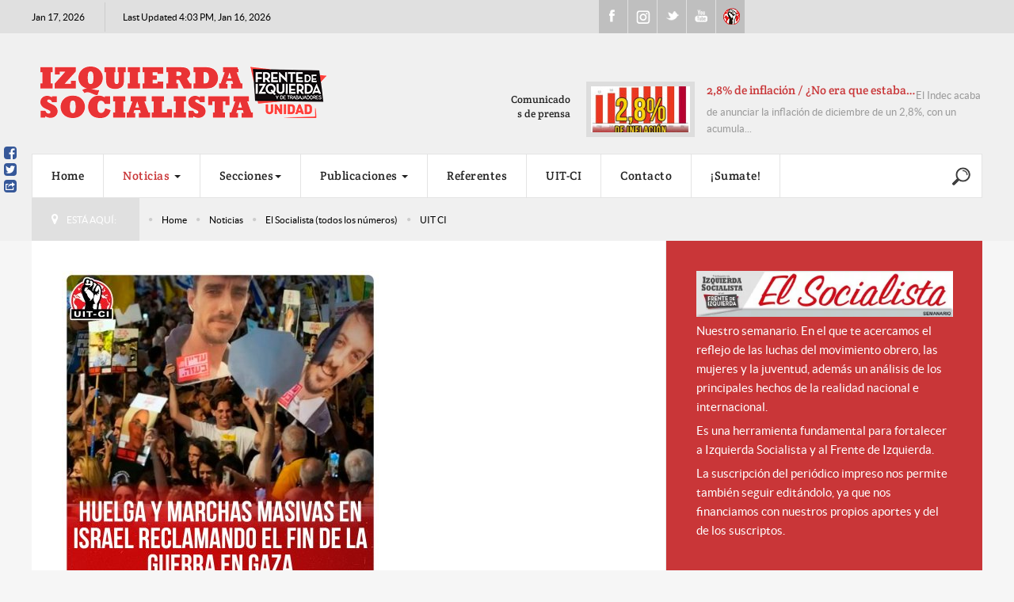

--- FILE ---
content_type: text/html; charset=utf-8
request_url: https://izquierdasocialista.org.ar/2020/index.php/blog/elsocialista/itemlist/tag/UIT%20CI?start=5
body_size: 20750
content:

<!DOCTYPE html>
<html prefix="og: http://ogp.me/ns#" lang="es-es" dir="ltr" class='com_k2 view-itemlist task-tag itemid-729 j31 mm-hover'>

<head>
	<base href="https://izquierdasocialista.org.ar/2020/index.php/blog/elsocialista/itemlist/tag/UIT%20CI"/>
	<meta http-equiv="content-type" content="text/html; charset=utf-8"/>
	<meta name="keywords" content="UIT CI"/>
	<meta property="og:url" content="https://izquierdasocialista.org.ar/2020/index.php/blog/elsocialista/itemlist/tag/UIT%20CI?start=5"/>
	<meta property="og:type" content="website"/>
	<meta property="og:title" content="UIT CI"/>
	<meta property="og:description" content="You are viewing content tagged with 'UIT CI' - Partido de la clase trabajadora por el Socialismo"/>
	<meta name="twitter:card" content="summary"/>
	<meta name="twitter:title" content="UIT CI"/>
	<meta name="twitter:description" content="You are viewing content tagged with 'UIT CI' - Partido de la clase trabajadora por el Socialismo"/>
	<meta name="description" content="You are viewing content tagged with 'UIT CI' - Partido de la clase trabajadora por el Socialismo"/>
	<meta name="generator" content="Joomla! - Open Source Content Management"/>
	<title>UIT CI</title>
	<link href="/2020/index.php/blog/elsocialista/itemlist/tag/UIT%20CI?start=5" rel="canonical"/>
	<link href="/2020/templates/cepon/favicon.ico" rel="shortcut icon" type="image/vnd.microsoft.icon"/>
	<link href="/2020/templates/cepon/local/css/bootstrap.css" rel="stylesheet" type="text/css"/>
	<link href="https://cdnjs.cloudflare.com/ajax/libs/simple-line-icons/2.4.1/css/simple-line-icons.min.css" rel="stylesheet" type="text/css"/>
	<link href="/2020/templates/cepon/local/css/k2.css" rel="stylesheet" type="text/css"/>
	<link href="/2020/templates/system/css/system.css" rel="stylesheet" type="text/css"/>
	<link href="/2020/templates/cepon/local/css/template.css" rel="stylesheet" type="text/css"/>
	<link href="/2020/templates/cepon/local/css/megamenu.css" rel="stylesheet" type="text/css"/>
	<link href="/2020/templates/cepon/fonts/font-awesome/css/font-awesome.min.css" rel="stylesheet" type="text/css"/>
	<link href="/2020/templates/cepon/fonts/stylesheet.css" rel="stylesheet" type="text/css"/>
	<link href="/2020/templates/cepon/css/extensions.css" rel="stylesheet" type="text/css"/>
	<link href="/2020/templates/cepon/css/custom.css" rel="stylesheet" type="text/css"/>
	<script src="/2020/media/jui/js/jquery.min.js,q4eddc330b34cd41f8c87329f826c4420.pagespeed.jm.Esjhv-eXHl.js" type="text/javascript"></script>
	<script src="/2020/media/jui/js/jquery-noconflict.js,q4eddc330b34cd41f8c87329f826c4420+jquery-migrate.min.js,q4eddc330b34cd41f8c87329f826c4420.pagespeed.jc.dX6iprcJJL.js"></script><script>eval(mod_pagespeed_MiYIKqBZFb);</script>
	<script>eval(mod_pagespeed_8Mx7$piV3B);</script>
	<script src="/2020/media/k2/assets/js/k2.frontend.js?v=2.11.20241016&sitepath=/2020/" type="text/javascript"></script>
	<script src="/2020/plugins/system/t3/base-bs3/bootstrap,_js,_bootstrap.js+js,_jquery.tap.min.js+js,_script.js.pagespeed.jc.rwj5ZVRe1d.js"></script><script>eval(mod_pagespeed_akqZ1joEwm);</script>
	<script>eval(mod_pagespeed_5ks7qyE11I);</script>
	<script>eval(mod_pagespeed_gQj$0Tz54A);</script>
	<script src="/2020/plugins,_system,_t3,_base-bs3,_js,_menu.js+templates,_cepon,_js,_script.js+plugins,_system,_t3,_base-bs3,_js,_jquery.equalheight.js+plugins,_system,_t3,_base-bs3,_js,_nav-collapse.js+modules,_mod_news_pro_gk5,_interface,_scripts,_engine.jquery.js.pagespeed.jc.X7XM_76aUK.js"></script><script>eval(mod_pagespeed_k19AaggTgn);</script>
	<script>eval(mod_pagespeed_oOZX5$PYzk);</script>
	<script>eval(mod_pagespeed_W2LijNoFJN);</script>
	<script>eval(mod_pagespeed_c_mo96iyjm);</script>
	<script src="https://www.izquierdasocialista.org.ar/2020/modules/mod_news_pro_gk5/interface/scripts/engine.jquery.js" type="text/javascript"></script>
	<script>eval(mod_pagespeed_giH0F6WJeQ);</script>
	<script type="text/javascript">var e_mailit_config={display_counter:false,combine_counters:false,follow_services:{'Facebook':'IzquierdaSocialistaArg','Twitter':'IzqSocialista'},thanks_message:'Follow us!',mobile_bar:true,after_share_dialog:false,display_ads:false,hover_pinit:false,popup:true,notrack:true,open_on:'onclick',emailit_branding:false,'mobileServices':'EMAILiT'};(function(){var b=document.createElement('script');b.type='text/javascript';b.async=true;b.src='//www.izquierdasocialista.org.ar/2020/modules/mod_emailit/js/button_ale.js';var c=document.getElementsByTagName('head')[0];c.appendChild(b)})()
jQuery(function($){initTooltips();$("body").on("subform-row-add",initTooltips);function initTooltips(event,container){container=container||document;$(container).find(".hasTooltip").tooltip({"html":true,"container":"body"});}});</script>

	
<!-- META FOR IOS & HANDHELD -->
	<meta name="viewport" content="width=device-width, initial-scale=1.0, maximum-scale=1.0, user-scalable=no"/>
	<style type="text/stylesheet">@-webkit-viewport   { width: device-width; }@-moz-viewport      { width: device-width; }@-ms-viewport       { width: device-width; }@-o-viewport        { width: device-width; }@viewport           { width: device-width; }</style>
	<script type="text/javascript">//<![CDATA[
if(navigator.userAgent.match(/IEMobile\/10\.0/)){var msViewportStyle=document.createElement("style");msViewportStyle.appendChild(document.createTextNode("@-ms-viewport{width:auto!important}"));document.getElementsByTagName("head")[0].appendChild(msViewportStyle);}
//]]></script>
<meta name="HandheldFriendly" content="true"/>
<meta name="apple-mobile-web-app-capable" content="YES"/>
<!-- //META FOR IOS & HANDHELD -->


<!-- Le HTML5 shim and media query for IE8 support -->
<!--[if lt IE 9]>
<script src="//html5shim.googlecode.com/svn/trunk/html5.js"></script>
<script type="text/javascript" src="/2020/plugins/system/t3/base-bs3/js/respond.min.js"></script>
<![endif]-->

<!-- You can add Google Analytics here or use T3 Injection feature -->
<!-- Google tag (gtag.js) 2024 b 
<script async src="https://www.googletagmanager.com/gtag/js?id=G-K9V8KS551S"></script>
<script>
  window.dataLayer = window.dataLayer || [];
  function gtag(){dataLayer.push(arguments);}
  gtag('js', new Date());

  gtag('config', 'G-K9V8KS551S');
</script> -->



		<!-- Start GTM for Joomla by Analytics for Joomla -->
		<script>(function(w,d,s,l,i){w[l]=w[l]||[];w[l].push({'gtm.start':new Date().getTime(),event:'gtm.js'});var f=d.getElementsByTagName(s)[0],j=d.createElement(s),dl=l!='dataLayer'?'&l='+l:'';j.async=true;j.src='//www.googletagmanager.com/gtm.js?id='+i+dl;f.parentNode.insertBefore(j,f);})(window,document,'script','dataLayer','GTM-PXXNLCQX');</script>
		<!-- End GTM for Joomla by Analytics for Joomla -->
		</head>

<body>
<!-- Start GTM for Joomla by Analytics for Joomla -->
<noscript><iframe src='//www.googletagmanager.com/ns.html?id=GTM-PXXNLCQX' height='0' width='0' style='display:none;visibility:hidden'></iframe></noscript>
<!-- End GTM for Joomla by Analytics for Joomla -->

<div class="t3-wrapper">
  
	<div id="t3-topbars" class="t3-topbars">
	<div class="container">
		<div class="row">
			<div class="t3-date col-xs-4 col-sm-5 col-md-6 col-lg-7">
      	<span class="day-date">Jan 17, 2026</span>				<span class="update-date">
					Last Updated 4:03 PM, Jan 16, 2026
        </span>
    	</div>
      
            
			      <div class="social col-xs-8 col-sm-4 col-md-3 col-lg-2">
      	

<div class="custom">
	<ul class="social">
<li><a class="fb" href="https://www.facebook.com/IzquierdaSocialistaArg">Facebook</a></li>
<li><a class="ig" href="https://www.instagram.com/izqsocialista/">Instagram</a></li>
<li><a class="tweet" href="https://twitter.com/IzqSocialista">Twitter</a></li>
<li><a class="youtube" href="https://www.youtube.com/channel/UCsYenDvpIEmH36JRZglYVQw">Youtube</a></li>
<li><a class="uit" href="http://uit-ci.org/">UIT-CI</a></li>
</ul></div>

      </div>
        	</div>
	</div>
</div>


<!-- HEADER -->
<header id="t3-header">

 	

	<div class="container t3-header">
	<div class="row">

		<!-- LOGO -->
		<div class="col-xs-12 col-sm-6 col-md-7 col-lg-8 logo">
			<div class="logo-image">
				<a href="/2020" title="izquierdasocialista.org.ar">
											<img class="logo-img" src="/2020/images/logo/xlogo-pink_2.png.pagespeed.ic.zYvs81eQjj.webp" alt="izquierdasocialista.org.ar"/>
										<span>izquierdasocialista.org.ar</span>
				</a>
				<small class="site-slogan"></small>
			</div>
		</div>
		<!-- //LOGO -->

					<div class="col-xs-12 col-sm-6 col-md-5 col-lg-4">
									<!-- HEAD SEARCH -->
					<div class="head-news  hidden-xs">
								<div class="moduletable">
							<h3>Comunicados de prensa</h3>
							<div class="nspMain autoanim " id="nsp-nsp-220" data-config="{
				'animation_speed': 400,
				'animation_interval': 5000,
				'animation_function': 'Fx.Transitions.Expo.easeIn',
				'news_column': 1,
				'news_rows': 1,
				'links_columns_amount': 1,
				'links_amount': 0
			}">
		
					<div class="nspArts bottom" style="width:100%;">
								<div class="nspArtScroll1">
					<div class="nspArtScroll2 nspPages2">
																	<div class="nspArtPage active nspCol2">
																				<div class="nspArt nspCol1" style="padding:0;">
								<a href="/2020/index.php/blog/comunicados-de-prensa/item/24705-2-8-de-inflacion-no-era-que-estaba-bajando" class="nspImageWrapper tleft fleft" style="margin:0 15px 0 0;" target="_self"><img loading="lazy" class="nspImage" src="https://www.izquierdasocialista.org.ar/2020/modules/mod_news_pro_gk5/cache/k2.items.cache.a11e153165a981e63f21126cc2ced330_XSnsp-220.jpg" alt="2,8% de inflación / ¿No era que estaba bajando?" style="width:125px;height:58px;"/></a><div class="gkArtContentWrap"><h4 class="nspHeader tleft fnull has-image"><a href="/2020/index.php/blog/comunicados-de-prensa/item/24705-2-8-de-inflacion-no-era-que-estaba-bajando" title="2,8% de inflación / ¿No era que estaba bajando?" target="_self">2,8% de inflación / ¿No era que estaba&hellip;</a></h4><p class="nspText tleft fnull">El Indec acaba de anunciar la inflación de diciembre de un 2,8%, con un acumula...</p></div>							</div>
												</div>
						<div class="nspArtPage nspCol2">
																															<div class="nspArt nspCol1" style="padding:0;">
								<a href="/2020/index.php/blog/comunicados-de-prensa/item/24698-us-4-200-millones-a-bonistas-la-prioridad-de-milei-es-pagar-la-deuda-usurera" class="nspImageWrapper tleft fleft" style="margin:0 15px 0 0;" target="_self"><img loading="lazy" class="nspImage" src="https://www.izquierdasocialista.org.ar/2020/modules/mod_news_pro_gk5/cache/k2.items.cache.238ad27cb805995cf113698310c1d1fd_XSnsp-220.jpg" alt="US$ 4.200 millones a bonistas / La prioridad de Milei es pagar la deuda usurera" style="width:125px;height:58px;"/></a><div class="gkArtContentWrap"><h4 class="nspHeader tleft fnull has-image"><a href="/2020/index.php/blog/comunicados-de-prensa/item/24698-us-4-200-millones-a-bonistas-la-prioridad-de-milei-es-pagar-la-deuda-usurera" title="US$ 4.200 millones a bonistas / La prioridad de Milei es pagar la deuda usurera" target="_self">US$ 4.200 millones a bonistas / La prior&hellip;</a></h4><p class="nspText tleft fnull">Este viernes 9 de enero Javier Milei pagó 4.200 millones de dólares en concept...</p></div>							</div>
												</div>
																</div>

									</div>
			</div>
		
		
			</div>
		</div>
	
                          
					</div>
					<!-- //HEAD SEARCH -->
				
			</div>
		
	</div>
  </div>
</header>
<!-- //HEADER -->

  
	
<!-- MAIN NAVIGATION -->
<nav id="t3-mainnav" class="wrap navbar navbar-default t3-mainnav">
	<div class="container">
		
		<!-- Brand and toggle get grouped for better mobile display -->
		<div class="navbar-header">
	
											<button type="button" class="navbar-toggle" data-toggle="collapse" data-target=".t3-navbar-collapse">
					<i class="fa fa-bars"></i>
				</button>
			
			      
	          
	    	    <!-- HEAD SEARCH -->
	    <div class="head-search">     
	      

<div class="custom">
	<div style="vertical-align: middle; height: 60px; display: table-cell; width: 40px;">
<p><a href="/2020/index.php/blog/para-la-web/item/23983-buscar" target="_blank" rel="noopener noreferrer"><img src="[data-uri]"/></a></p>
</div></div>

	    </div>
	    <!-- //HEAD SEARCH -->
	    			
		</div>

					<div class="t3-navbar-collapse navbar-collapse collapse"></div>
		
		<div class="t3-navbar navbar-collapse collapse">
			<div class="t3-megamenu animate elastic" data-duration="400" data-responsive="true">
<ul itemscope itemtype="http://www.schema.org/SiteNavigationElement" class="nav navbar-nav level0">
<li itemprop='name' data-id="435" data-level="1">
<a itemprop='url' class="" href="/2020/index.php" data-target="#">Home </a>

</li>
<li itemprop='name' class="active dropdown mega mega-align-justify" data-id="233" data-level="1" data-alignsub="justify">
<a itemprop='url' class=" dropdown-toggle" href="/2020/index.php/blog" data-target="#" data-toggle="dropdown">Noticias <em class="caret"></em></a>

<div class="nav-child dropdown-menu mega-dropdown-menu col-xs-12"><div class="mega-dropdown-inner">
<div class="row">
<div class="col-xs-3 mega-col-nav" data-width="3"><div class="mega-inner">
<ul itemscope itemtype="http://www.schema.org/SiteNavigationElement" class="mega-nav level1">
<li itemprop='name' class="current active" data-id="729" data-level="2">
<a itemprop='url' class="" href="/2020/index.php/blog/elsocialista" data-target="#">El Socialista (todos los números) </a>

</li>
<li itemprop='name' data-id="730" data-level="2">
<a itemprop='url' class="" href="/2020/index.php/blog/para-la-web" onclick="window.open(this.href,'targetWindow','toolbar=no,location=no,status=no,menubar=no,scrollbars=yes,resizable=yes');return false;" data-target="#">Para la WEB </a>

</li>
<li itemprop='name' data-id="731" data-level="2">
<a itemprop='url' class="" href="/2020/index.php/blog/comunicados-de-prensa" data-target="#">Prensa - Comunicados de Prensa </a>

</li>
<li itemprop='name' data-id="915" data-level="2">
<a itemprop='url' class="" href="/2020/index.php/blog/fotografias" data-target="#">Fotografias </a>

</li>
<li itemprop='name' class="divider" data-id="744" data-level="2">
<span class=" separator" data-target="#"> separador de Menu</span>

</li>
<li itemprop='name' data-id="746" data-level="2">
<a itemprop='url' class="" href="/2020/www.nahuelmoreno.org" data-target="#">nahuelmoreno.org</a>

</li>
<li itemprop='name' data-id="953" data-level="2">
<a itemprop='url' class="" href="/2020/index.php/blog/nuestros-locales" data-target="#">Nuestros Locales </a>

</li>
</ul>
</div></div>
<div class="col-xs-3 mega-col-module" data-width="3" data-position="118"><div class="mega-inner">
<div class="t3-module module " id="Mod118"><div class="module-inner"><div class="module-ct">
<div id="k2ModuleBox118" class="k2TagCloudBlock">
			<a href="/2020/index.php/blog/elsocialista/itemlist/tag/ajuste" title="555 items tagged with ajuste">
		ajuste	</a>
				<a href="/2020/index.php/blog/elsocialista/itemlist/tag/ambiente" title="224 items tagged with ambiente">
		ambiente	</a>
				<a href="/2020/index.php/blog/elsocialista/itemlist/tag/Angélica Lagunas" title="116 items tagged with Angélica Lagunas">
		Angélica Lagunas	</a>
				<a href="/2020/index.php/2014-05-02-03-07-21/aniversario" title="341 items tagged with Aniversario">
		Aniversario	</a>
				<a href="/2020/index.php/blog/elsocialista/itemlist/tag/derechos humanos" title="91 items tagged with derechos humanos">
		derechos humanos	</a>
				<a href="/2020/index.php/blog/elsocialista/itemlist/tag/disidencias" title="46 items tagged with disidencias">
		disidencias	</a>
				<a href="/2020/index.php/blog/elsocialista/itemlist/tag/Docentes" title="700 items tagged with Docentes">
		Docentes	</a>
				<a href="/2020/index.php/blog/elsocialista/itemlist/tag/Docentes en Marcha" title="74 items tagged with Docentes en Marcha">
		Docentes en Marcha	</a>
				<a href="/2020/index.php/2014-05-02-03-07-21/frente-de-izquierda" title="819 items tagged with Frente de Izquierda">
		Frente de Izquierda	</a>
				<a href="/2020/index.php/blog/elsocialista/itemlist/tag/Graciela Calderón" title="87 items tagged with Graciela Calderón">
		Graciela Calderón	</a>
				<a href="/2020/index.php/2014-05-02-03-07-21/internacional" title="1710 items tagged with internacional">
		internacional	</a>
				<a href="/2020/index.php/blog/elsocialista/itemlist/tag/Jorge Adaro" title="93 items tagged with Jorge Adaro">
		Jorge Adaro	</a>
				<a href="/2020/index.php/blog/elsocialista/itemlist/tag/Juan Carlos Giordano" title="982 items tagged with Juan Carlos Giordano">
		Juan Carlos Giordano	</a>
				<a href="/2020/index.php/2014-05-02-03-07-21/juventud" title="350 items tagged with juventud">
		juventud	</a>
				<a href="/2020/index.php/blog/elsocialista/itemlist/tag/Laura Marrone" title="195 items tagged with Laura Marrone">
		Laura Marrone	</a>
				<a href="/2020/index.php/blog/elsocialista/itemlist/tag/Liliana Olivero" title="192 items tagged with Liliana Olivero">
		Liliana Olivero	</a>
				<a href="/2020/index.php/blog/elsocialista/itemlist/tag/Mercedes de Mendieta" title="170 items tagged with Mercedes de Mendieta">
		Mercedes de Mendieta	</a>
				<a href="/2020/index.php/blog/elsocialista/itemlist/tag/Mercedes Trimarchi" title="260 items tagged with Mercedes Trimarchi">
		Mercedes Trimarchi	</a>
				<a href="/2020/index.php/2014-05-02-03-07-21/mujeres" title="902 items tagged with mujeres">
		mujeres	</a>
				<a href="/2020/index.php/blog/elsocialista/itemlist/tag/Mónica Schlottahuer" title="232 items tagged with Mónica Schlottahuer">
		Mónica Schlottahuer	</a>
				<a href="/2020/index.php/2014-05-02-03-07-21/nacional" title="2716 items tagged with Nacional">
		Nacional	</a>
				<a href="/2020/index.php/blog/elsocialista/itemlist/tag/Pablo Almeida" title="86 items tagged with Pablo Almeida">
		Pablo Almeida	</a>
				<a href="/2020/index.php/2014-05-02-03-07-21/partido" title="539 items tagged with partido">
		partido	</a>
				<a href="/2020/index.php/blog/elsocialista/itemlist/tag/Pilar Barbas" title="74 items tagged with Pilar Barbas">
		Pilar Barbas	</a>
				<a href="/2020/index.php/blog/elsocialista/itemlist/tag/pollo sobrero" title="72 items tagged with pollo sobrero">
		pollo sobrero	</a>
				<a href="/2020/index.php/blog/elsocialista/itemlist/tag/Rubén &quot;Pollo&quot; Sobrero" title="348 items tagged with Rubén &quot;Pollo&quot; Sobrero">
		Rubén "Pollo" Sobrero	</a>
				<a href="/2020/index.php/blog/elsocialista/itemlist/tag/Salud" title="61 items tagged with Salud">
		Salud	</a>
				<a href="/2020/index.php/blog/elsocialista/itemlist/tag/Santiago Maldonado" title="49 items tagged with Santiago Maldonado">
		Santiago Maldonado	</a>
				<a href="/2020/index.php/2014-05-02-03-07-21/sindical" title="1712 items tagged with sindical">
		sindical	</a>
				<a href="/2020/index.php/blog/elsocialista/itemlist/tag/UIT CI" title="179 items tagged with UIT CI">
		UIT CI	</a>
			<div class="clr"></div>
</div>
</div></div></div>
</div></div>
<div class="col-xs-6 mega-col-module" data-width="6" data-position="252"><div class="mega-inner">
<div class="t3-module module " id="Mod252"><div class="module-inner"><h3 class="module-title "><span>Leer en Menu</span></h3><div class="module-ct">	<div class="nspMain " id="nsp-nsp-252" data-config="{
				'animation_speed': 400,
				'animation_interval': 5000,
				'animation_function': 'Fx.Transitions.Expo.easeIn',
				'news_column': 1,
				'news_rows': 1,
				'links_columns_amount': 1,
				'links_amount': 3
			}">
		
					<div class="nspArts right" style="width:55%;">
								<div class="nspArtScroll1">
					<div class="nspArtScroll2 nspPages1">
																	<div class="nspArtPage active nspCol1">
																				<div class="nspArt nspCol1" style="padding:0;">
								<a href="/2020/index.php/blog/para-la-web/item/24707-ante-los-despidos-en-la-cadena-de-farmacias-dr-ahorro-entrevistamos-a-pablo-trabajador-despedido" class="nspImageWrapper tleft fnull gkResponsive" style="margin:0 0 25px 0;" target="_self"><img loading="lazy" class="nspImage" src="https://izquierdasocialista.org.ar/2020/modules/mod_news_pro_gk5/cache/xk2.items.cache.4625c57db5f2f8d5821f8bd9ec18b19c_XLnsp-252.jpg.pagespeed.ic.RB6hFZtjT-.webp" alt="Ante los despidos en la cadena de Farmacias Dr Ahorro, entrevistamos a Pablo, trabajador despedido"/></a><h4 class="nspHeader tleft fnull has-image"><a href="/2020/index.php/blog/para-la-web/item/24707-ante-los-despidos-en-la-cadena-de-farmacias-dr-ahorro-entrevistamos-a-pablo-trabajador-despedido" title="Ante los despidos en la cadena de Farmacias Dr Ahorro, entrevistamos a Pablo, trabajador despedido" target="_self">Ante los despidos en la cadena de Farmacias Dr Ahorro, entrevistamos a Pablo, trabajador despedido</a></h4><p class="nspInfo nspInfo1 tleft fnone">Enero 16, 2026 La Web</p><p class="nspText tleft fnull">ES: ¿Cómo se origina el conflicto y como se vienen organizando?
Pablo: Como primer antecedente, los empleados de todas las sucursales a princi...</p>							</div>
												</div>
																</div>

									</div>
			</div>
		
				<div class="nspLinksWrap right" style="width:44.9%;">
			<div class="nspLinks" style="margin:0 0 0 30px;">
								<div class="nspLinkScroll1">
					<div class="nspLinkScroll2 nspPages1">
																				<ul class="nspList active nspCol1">
							
							<li class="even"><h4><a href="/2020/index.php/blog/para-la-web/item/24706-todo-el-apoyo-a-la-lucha-de-lustramax" title="¡Todo el apoyo a la lucha de Lustramax!" target="_self">¡Todo el apoyo a la luc&hellip;</a></h4><p>El lunes 12 las y los trabajadores de la empresa Lustramax de Tortuguitas c&hellip;</p></li>
																				
							<li class="odd"><h4><a href="/2020/index.php/blog/comunicados-de-prensa/item/24705-2-8-de-inflacion-no-era-que-estaba-bajando" title="2,8% de inflación / ¿No era que estaba bajando?" target="_self">2,8% de inflación / ¿N&hellip;</a></h4><p>El Indec acaba de anunciar la inflación de diciembre de un 2,8%, con un ac&hellip;</p></li>
																				
							<li class="even"><h4><a href="/2020/index.php/blog/para-la-web/item/24704-a-donde-va-venezuela" title="¿A dónde va Venezuela?" target="_self">¿A dónde va Venezuela?</a></h4><p>Escribe Miguel Sorans, dirigente de Izquierda Socialista, de Argentina, y l&hellip;</p></li>
														</ul>
																		</div>

									</div>
				
							</div>
		</div>
		
			</div>
</div></div></div>
</div></div>
</div>
</div></div>
</li>
<li itemprop='name' class="dropdown mega" data-id="720" data-level="1">
<a itemprop='url' class=" dropdown-toggle" href="#" data-target="#" data-toggle="dropdown">Secciones<em class="caret"></em></a>

<div class="nav-child dropdown-menu mega-dropdown-menu"><div class="mega-dropdown-inner">
<div class="row">
<div class="col-xs-12 mega-col-nav" data-width="12"><div class="mega-inner">
<ul itemscope itemtype="http://www.schema.org/SiteNavigationElement" class="mega-nav level1">
<li itemprop='name' data-id="723" data-level="2">
<a itemprop='url' class="" href="/2020/index.php/2014-05-02-03-07-21/internacional" onclick="window.open(this.href,'targetWindow','toolbar=no,location=no,status=no,menubar=no,scrollbars=yes,resizable=yes');return false;" data-target="#">Internacional </a>

</li>
<li itemprop='name' data-id="722" data-level="2">
<a itemprop='url' class="" href="/2020/index.php/2014-05-02-03-07-21/nacional" data-target="#">Nacional </a>

</li>
<li itemprop='name' data-id="721" data-level="2">
<a itemprop='url' class="" href="/2020/index.php/2014-05-02-03-07-21/sindical" data-target="#">Sindical </a>

</li>
<li itemprop='name' data-id="724" data-level="2">
<a itemprop='url' class="" href="/2020/index.php/2014-05-02-03-07-21/mujeres" data-target="#">Mujeres </a>

</li>
<li itemprop='name' data-id="725" data-level="2">
<a itemprop='url' class="" href="/2020/index.php/2014-05-02-03-07-21/juventud" data-target="#">Juventud </a>

</li>
<li itemprop='name' data-id="726" data-level="2">
<a itemprop='url' class="" href="/2020/index.php/2014-05-02-03-07-21/aniversario" data-target="#">Aniversario </a>

</li>
<li itemprop='name' data-id="727" data-level="2">
<a itemprop='url' class="" href="/2020/index.php/2014-05-02-03-07-21/partido" data-target="#">Partido </a>

</li>
<li itemprop='name' data-id="728" data-level="2">
<a itemprop='url' class="" href="/2020/index.php/2014-05-02-03-07-21/frente-de-izquierda" data-target="#">Frente de Izquierda </a>

</li>
<li itemprop='name' data-id="1007" data-level="2">
<a itemprop='url' class="" href="https://izquierdasocialista.org.ar/2020/index.php/a-luchar" data-target="#">A Luchar</a>

</li>
</ul>
</div></div>
</div>
</div></div>
</li>
<li itemprop='name' class="dropdown mega" data-id="732" data-level="1">
<a itemprop='url' class=" dropdown-toggle" href="/2020/index.php/publicaciones" data-target="#" data-toggle="dropdown">Publicaciones <em class="caret"></em></a>

<div class="nav-child dropdown-menu mega-dropdown-menu"><div class="mega-dropdown-inner">
<div class="row">
<div class="col-xs-12 mega-col-nav" data-width="12"><div class="mega-inner">
<ul itemscope itemtype="http://www.schema.org/SiteNavigationElement" class="mega-nav level1">
<li itemprop='name' data-id="966" data-level="2">
<a itemprop='url' class="" href="/2020/index.php/publicaciones/libros" target="_blank" data-target="#">Libros </a>

</li>
<li itemprop='name' data-id="967" data-level="2">
<a itemprop='url' class="" href="/2020/index.php/publicaciones/revistas" target="_blank" data-target="#">Revistas </a>

</li>
<li itemprop='name' data-id="968" data-level="2">
<a itemprop='url' class="" href="/2020/index.php/publicaciones/rabia-juventud" target="_blank" data-target="#">Rabia - Juventud </a>

</li>
<li itemprop='name' data-id="969" data-level="2">
<a itemprop='url' class="" href="/2020/index.php/publicaciones/isadora-mujeres-en-lucha" target="_blank" data-target="#">Isadora - Mujeres en Lucha </a>

</li>
<li itemprop='name' data-id="970" data-level="2">
<a itemprop='url' class="" href="/2020/index.php/publicaciones/ambiente-en-lucha" target="_blank" data-target="#">Ambiente en Lucha </a>

</li>
<li itemprop='name' data-id="971" data-level="2">
<a itemprop='url' class="" href="/2020/index.php/publicaciones/salud-en-marcha" target="_blank" data-target="#">Salud en Marcha </a>

</li>
<li itemprop='name' data-id="972" data-level="2">
<a itemprop='url' class="" href="/2020/index.php/publicaciones/docentes-en-marcha" target="_blank" data-target="#">Docentes en Marcha </a>

</li>
<li itemprop='name' data-id="984" data-level="2">
<a itemprop='url' class="" href="/2020/index.php/publicaciones/volantes" data-target="#">Volantes </a>

</li>
</ul>
</div></div>
</div>
</div></div>
</li>
<li itemprop='name' data-id="489" data-level="1">
<a itemprop='url' class="" href="/2020/index.php/referentes" data-target="#">Referentes </a>

</li>
<li itemprop='name' data-id="745" data-level="1">
<a itemprop='url' class="" href="http://www.uit-ci.org" onclick="window.open(this.href,'targetWindow','toolbar=no,location=no,status=no,menubar=no,scrollbars=yes,resizable=yes');return false;" data-target="#">UIT-CI</a>

</li>
<li itemprop='name' data-id="588" data-level="1">
<a itemprop='url' class="" href="/2020/index.php/contact" data-target="#">Contacto </a>

</li>
<li itemprop='name' data-id="973" data-level="1">
<a itemprop='url' class="" href="/2020/index.php/sumate-y-fiscaliza" target="_blank" data-target="#">¡Sumate! </a>

</li>
</ul>
</div>

		</div>

	</div>
</nav>
<!-- //MAIN NAVIGATION -->

<!-- NAV HELPER -->
<section class="wrap t3-navhelper ">
	<div class="container">
		
<ol class="breadcrumb ">
	<li class="active">Está aquí: &#160;</li><li><a href="/2020/index.php" class="pathway">Home</a><span class="divider">\</span></li><li><a href="/2020/index.php/blog/itemlist" class="pathway">Noticias</a><span class="divider">\</span></li><li><a href="/2020/index.php/blog/elsocialista" class="pathway">El Socialista (todos los números)</a><span class="divider">\</span></li><li><span>UIT CI</span></li></ol>

	</div>
</section>
<!-- //NAV HELPER -->

  



            

<style>
  /*  // aleee */
  .col-lg-6 {
    width: 100%;
  }    

  .t3-spotlight-1 .col-xs-6{
  width: 25%;
  position: relative;
  min-height: 1px;
  padding-left: 0;
  padding-right: 0;
  float: left;
}
@media (max-width: 920px) {  
  .t3-spotlight-1 .col-xs-6{
	    width: 100%;
  position: relative;
  min-height: 1px;
  padding-left: 0;
  padding-right: 0;
  float: left;
}
    </style>

<? //ACA IBA ADVERSTING 2  
  ?>
  
  <div id="fb-root"></div>
<script async defer crossorigin="anonymous" src="https://connect.facebook.net/es_ES/sdk.js#xfbml=1&version=v23.0"></script>
<div id="t3-mainbody" class="container t3-mainbody">
	<div class="row">

		<!-- MAIN CONTENT -->
		<div id="t3-content" class="t3-content col-xs-12 col-sm-8 col-md-8 col-lg-9">
      
     				
						     
						<div id="system-message-container">
	</div>

			      <div class="t3-component">
				<!-- Start K2 Tag Layout -->
<div id="k2Container" class="tagView">

	
		<div class="tagItemList">
		
		<!-- Start K2 Item Layout -->
		<div class="tagItemView">
    
						<!-- Item Image -->
			<div class="tagItemImageBlock userItemImageBlock">
			 <span class="tagItemImage">
			   <a href="/2020/index.php/blog/para-la-web/item/24290-huelga-y-marchas-masivas-en-israel-reclamando-el-fin-de-la-guerra-en-gaza" title="Huelga y marchas masivas en Israel reclamando el fin de la guerra en Gaza">
			   	<img src="/2020/media/k2/items/cache/f04f8f9f7619d4b2260f75c72b8699e7_Generic.jpg" alt="Huelga y marchas masivas en Israel reclamando el fin de la guerra en Gaza" style="width:400px; height:auto;"/>
			   </a>
			 </span>
			 <div class="clr"></div>
			</div>
			      
			<div class="itemHeader tagItemHeader">			
			  			  <!-- Item title -->
			  <h2 class="itemTitle tagItemTitle">
			  						<a href="/2020/index.php/blog/para-la-web/item/24290-huelga-y-marchas-masivas-en-israel-reclamando-el-fin-de-la-guerra-en-gaza">
			  		Huelga y marchas masivas en Israel reclamando el fin de la guerra en Gaza			  	</a>
			  				  </h2>
			          
        <ul class="itemToolbar">  
        	          <li>
    				Ene 17,
 						2026          </li>
					          
										<!-- Item category name -->
					<li>
						<span>Publicado en</span>
						<a href="/2020/index.php/blog/para-la-web">La Web</a>
					</li>
					        	
        </ul>
		  </div>

		  <div class="tagItemBody">			  
			  			  <!-- Item introtext -->
			  <div class="tagItemIntroText">
			  	<p>Escribe <strong>Miguel Lamas</strong>, dirigente de la UIT-CI</p>
<p>19/8/2025. Los centenares de miles de manifestantes de los últimos días y las huelgas del domingo 17 (día laborable en Israel) que exigen el acuerdo del cese del fuego, terminar con la guerra y lograr la liberación de los rehenes israelíes en Gaza.</p>
<p>El Foro de Familias de Rehenes y Desaparecidos, así como la oposición política al gobierno de Netanyahu, convocó a una huelga general para el 17 de agosto. Se pone así en evidencia la crisis y división que existe en el sionismo y en grandes sectores del pueblo de Israel ante el hecho que ya se está cerca de cumplirse dos años de la invasión a Gaza y no pueden ni derrotar a Hamas ni recuperar los rehenes. La huelga y las protestas fueron importantes pese a que la central sindical israelita no la apoyó.</p>
<p>En Israel las más importantes carreteras fueron bloqueadas, como la autopista que une Tel Aviv con Jerusalén. Más de 200.000 personas, según estimaciones policiales, y 400.000 según dicen otros medios, se han concentrado en Tel Aviv en el inicio de la gran protesta del sábado 16 de agosto y el domingo bloqueos y sectores en huelga nacional.</p>
<p>Estas marchas y huelgas fueron centralmente contra Netanyahu y apoyadas por parte importante de la población de Israel, incluso por los sectores políticos sionistas, que son opositores a Netanyahu y pretenden volver al proyecto de “los dos estados” y salir de Gaza, y están pidiendo además que convoque a elecciones.</p>
<p>El reclamo central de estas movilizaciones, huelgas y bloqueos de carreteras es que se hagan negociaciones de un acuerdo para el fin de la guerra en Gaza y liberar a los “rehenes” (que sólo son veinte presos israelíes en Gaza).</p>
<p>Pero además han salido manifestantes en Israel reclamando también por el hambre en Gaza, provocado por el bloqueo militar que ordenó Netanyahu.</p>
<p>Las protestas tienen lugar mientras el gobierno de Israel está ocupando la ciudad de Gaza y los campos de refugiados vecinos con el objetivo declarado de derrotar a Hamas, lo que hasta ahora no ha logrado en veinte meses de invasión genocida a Gaza.</p>
<p><strong>Repudio mundial a Israel</strong></p>
<p>Hasta gobiernos imperialistas europeos como Francia, Gran Bretaña y Alemania, que armaron a Israel, ahora denuncian lo que está ocurriendo en Gaza contra su pueblo e incluso anunciaron que no enviarán más armas. Esto está provocado por el gran repudio popular al genocidio en Gaza, con marchas masivas en esos países, en otros de Europa, Japón, incluso en Estados Unidos, repudiando este genocidio.</p>
<p>También hubo un congreso judío antisionista internacional en Viena, con representantes judíos de todo el mundo, anunciando que apoyan la resistencia del pueblo palestino, proponiendo terminar con al Estado genocida de Israel y reemplazarlo por un Estado único de convivencia de palestinos y judíos.</p>
<p>Y además de las marchas, en varios países europeos, en primer lugar, en Grecia, hubo bloqueos de trabajadores portuarios para barcos que van a Israel con armas.</p>
<p><strong>¡Basta de genocidio en Gaza!</strong></p>
<p>Desde la Unidad Internacional de Trabajadoras y Trabajadores–Cuarta Internacional (UIT-CI), somos parte de la movilización mundial y apostamos a la mayor unidad en las acciones para derrotar el genocidio perpetrado por Israel. Exigimos la inmediata apertura de las fronteras y el ingreso masivo de alimentos, agua, medicamentos y profesionales de la salud. Exigimos a todos los gobiernos del mundo la inmediata ruptura de relaciones económicas, políticas, y diplomáticas con el Estado genocida israelí y en primer lugar a Estados Unidos y países de Europa que dejen de enviarles armas a Israel. Decimos: ¡Fuera Israel de Palestina! ¡No al genocidio!¡Palestina vencerá desde el río hasta el mar! ¡Por una Palestina única, laica, democrática y no racista!</p> 			  </div>
			  
						<!-- Item "read more..." link -->
			<div class="tagItemReadMore">
				<a class="k2ReadMore btn btn-primary" href="/2020/index.php/blog/para-la-web/item/24290-huelga-y-marchas-masivas-en-israel-reclamando-el-fin-de-la-guerra-en-gaza">
					Leer más				</a>
			</div>
			
		  </div>
		  
		  <div class="clr"></div>
		  
		  		  			
			<div class="clr"></div>
		</div>
		<!-- End K2 Item Layout -->
		
		
		<!-- Start K2 Item Layout -->
		<div class="tagItemView">
    
						<!-- Item Image -->
			<div class="tagItemImageBlock userItemImageBlock">
			 <span class="tagItemImage">
			   <a href="/2020/index.php/blog/para-la-web/item/24277-apoyemos-la-flotilla-global-sumud-que-ira-a-gaza-para-romper-el-bloqueo-de-israel" title="¡Apoyemos la Flotilla Global Sumud que irá a Gaza para romper el bloqueo de Israel!">
			   	<img src="/2020/media/k2/items/cache/672387e412c02c5c297f69de55cec6c2_Generic.jpg" alt="¡Apoyemos la Flotilla Global Sumud que irá a Gaza para romper el bloqueo de Israel!" style="width:400px; height:auto;"/>
			   </a>
			 </span>
			 <div class="clr"></div>
			</div>
			      
			<div class="itemHeader tagItemHeader">			
			  			  <!-- Item title -->
			  <h2 class="itemTitle tagItemTitle">
			  						<a href="/2020/index.php/blog/para-la-web/item/24277-apoyemos-la-flotilla-global-sumud-que-ira-a-gaza-para-romper-el-bloqueo-de-israel">
			  		¡Apoyemos la Flotilla Global Sumud que irá a Gaza para romper el bloqueo de Israel!			  	</a>
			  				  </h2>
			          
        <ul class="itemToolbar">  
        	          <li>
    				Ene 17,
 						2026          </li>
					          
										<!-- Item category name -->
					<li>
						<span>Publicado en</span>
						<a href="/2020/index.php/blog/para-la-web">La Web</a>
					</li>
					        	
        </ul>
		  </div>

		  <div class="tagItemBody">			  
			  			  <!-- Item introtext -->
			  <div class="tagItemIntroText">
			  	<p>Escribe <strong>Prensa UIT-CI</strong></p>
<p>13/8/2025. Una nueva iniciativa de la solidaridad mundial se pone en marcha. Nuevamente una flotilla de embarcaciones navegará el Mar Mediterráneo para intentar romper el bloqueo que hambrea a Gaza. La Flotilla Global Sumud espera la participación de una docena de embarcaciones, con participación de activistas de 44 países y partirá desde el Estado Español el 31 de agosto y se unirá en Túnez, el 4 de septiembre, a otras embarcaciones.</p>
<p>Una coalición de organizaciones, como Flotilla Sumud del Magreb, la Coalición de la Flotilla de la Libertad, el Movimiento Global a Gaza y Sumud Nusantara, trabajan activamente para poner en marcha una verdadera movilización marítima.</p>
<p>La Flotilla Global Sumud muestra la entereza y coraje de millones de personas que en todo el mundo gritan ¡No al genocidio! ¡Abran las fronteras! La nueva iniciativa, 17 años después de las primeras flotillas que buscaron llegar a gaza para llevar de solidaridad internacional, da continuidad a años de luchas y se merece todo el apoyo activo.</p>
<p>En su comunicado oficial informan que: “El 31 de agosto, la Global Sumud Flotilla zarpará con decenas de barcos desde España, a los que se unirán otros tantos desde Túnez y otros puertos el 4 de septiembre, antes de poner rumbo a Gaza para romper el bloqueo y abrir un corredor humanitario”. La activista ambientalista, Greta Thunberg anticipó su nueva participación en la Flotilla Global Sumud y afirmó: “Estamos navegando de nuevo para romper el asedio”. La reconocida actriz Susan Sarandon insistió: “debemos ser solidarios, incluso cuando los gobiernos e instituciones fallan”. Los organizadores denuncian que “Israel ha lanzado el equivalente a ocho bombas atómicas sobre hombres, mujeres y niños. Hospitales, escuelas y refugios han sido completamente destruidos, Nunca en la historia ha habido tantos médicos y periodistas asesinados”</p>
<p>Desde la Unidad Internacional de Trabajadoras y Trabajadores – Cuarta Internacional (UIT-CI), parte del movimiento mundial en apoyo a la resistencia del pueblo palestino, saludamos fervientemente esta nueva iniciativa internacionalista contra el genocidio. Llamamos a los pueblos del mundo a participar de esta iniciativa y acompañarla activamente con movilizaciones en cada país para exigir a todos los gobiernos del mundo el inmediato rompimiento de todas las relaciones con Israel. Luchemos para imponer el bloqueo económico y armamentístico a Israel para parar el genocidio y exigir el ingreso inmediato de alimentos, agua, medicamentos y profesionales de la salud y romper el bloqueo criminal. Luchemos para terminar con los bombardeos y el hambre que ya asesinó a más de 61.000 personas. ¡Fuera Israel de Gaza! ¡Luchemos hasta derrotar el genocidio contra el pueblo palestino!</p>
<p>12 de agosto de 2025</p> 			  </div>
			  
						<!-- Item "read more..." link -->
			<div class="tagItemReadMore">
				<a class="k2ReadMore btn btn-primary" href="/2020/index.php/blog/para-la-web/item/24277-apoyemos-la-flotilla-global-sumud-que-ira-a-gaza-para-romper-el-bloqueo-de-israel">
					Leer más				</a>
			</div>
			
		  </div>
		  
		  <div class="clr"></div>
		  
		  		  			
			<div class="clr"></div>
		</div>
		<!-- End K2 Item Layout -->
		
		
		<!-- Start K2 Item Layout -->
		<div class="tagItemView">
    
						<!-- Item Image -->
			<div class="tagItemImageBlock userItemImageBlock">
			 <span class="tagItemImage">
			   <a href="/2020/index.php/blog/para-la-web/item/24276-excarcelada-martha-lia-grajales" title="Excarcelada Martha Lía Grajales">
			   	<img src="/2020/media/k2/items/cache/4dee0bc0f8a672c4844818582a51bf79_Generic.jpg" alt="Excarcelada Martha Lía Grajales" style="width:400px; height:auto;"/>
			   </a>
			 </span>
			 <div class="clr"></div>
			</div>
			      
			<div class="itemHeader tagItemHeader">			
			  			  <!-- Item title -->
			  <h2 class="itemTitle tagItemTitle">
			  						<a href="/2020/index.php/blog/para-la-web/item/24276-excarcelada-martha-lia-grajales">
			  		Excarcelada Martha Lía Grajales			  	</a>
			  				  </h2>
			          
        <ul class="itemToolbar">  
        	          <li>
    				Ene 17,
 						2026          </li>
					          
										<!-- Item category name -->
					<li>
						<span>Publicado en</span>
						<a href="/2020/index.php/blog/para-la-web">La Web</a>
					</li>
					        	
        </ul>
		  </div>

		  <div class="tagItemBody">			  
			  			  <!-- Item introtext -->
			  <div class="tagItemIntroText">
			  	<p>Escribe <strong>Prensa PSL</strong></p>
<p>Caracas, 13 de agosto de 2025. Aproximadamente a las 9 p.m de ayer martes 12, fue excarcelada Martha Lía Grajales con medida cautelar, quien había sido detenida arbitrariamente el pasado viernes cuando terminaba un acto de solidaridad con las madres y familiares de los presos políticos.</p>
<p>Como es conocido por la opinión, días antes los familiares de los presos habían sido salvajemente agredidos por grupos parapoliciales afectos al gobierno, en las inmediaciones del Tribunal Supremo de Justicia, donde realizaban una vigila por la libertad de los detenidos, la mayoría de ellos en las protestas posteriores al fraude electoral del 28 de julio de pasado año.</p>
<p>A Martha Lía le habrían conferido una medida sustitutiva de la privativa de libertad que pesaba sobre ella. Sin embargo es importante aclarar que sigue el juicio acusada de delitos que no cometió. Martha Lía Grajales estuvo desaparecida desde la tarde del viernes pasado e incomunicada hasta el día lunes.</p>
<p>Es importante destacar que la excarcelación de Martha Lía fue posible gracias a la solidaridad nacional e internacional, y a la fuerte presión que se ejerció por los medios de comunicación y redes sociales. Inmediatamente que se conoció de su desaparición cientos de personas y organizaciones sociales, políticas, sindicales, culturales, intelectuales, académicos de más de 25 países se solidarizaron y exigieron su aparición y libertad.</p>
<p>Desde nuestro partido participamos activamente en esta campaña por su libertad, así como también la Unidad Internacional de Trabajadoras y Trabajadores-Cuarta Internacional, organización a la que pertenecemos. Es de destacar la solidaridad de los diputados del FIT-Unidad de Argentina, quienes presentaron un proyecto de resolución en el congreso de ese país, suscrito entre otros por Juan Carlos Giordano y Mercedes de Mendieta, también se solidarizaron la legisladora de la ciudad de Buenos Aires, Mercedes Trimarchi y de Mariana Scayola, secretaria general de Ademys, sindicato docente de Argentina, ambas de Izquierda Socialista.</p>
<p>Ahora debe seguir la lucha por su libertad plena y la de todas y todos los presos políticos.</p>
<p>Vídeo de su esposo y activista de derechos humanos, Antonio González Plessman:</p>
<p>https://x.com/PSLVenezuela/status/1955589887765434793</p> 			  </div>
			  
						<!-- Item "read more..." link -->
			<div class="tagItemReadMore">
				<a class="k2ReadMore btn btn-primary" href="/2020/index.php/blog/para-la-web/item/24276-excarcelada-martha-lia-grajales">
					Leer más				</a>
			</div>
			
		  </div>
		  
		  <div class="clr"></div>
		  
		  		  			
			<div class="clr"></div>
		</div>
		<!-- End K2 Item Layout -->
		
		
		<!-- Start K2 Item Layout -->
		<div class="tagItemView">
    
						<!-- Item Image -->
			<div class="tagItemImageBlock userItemImageBlock">
			 <span class="tagItemImage">
			   <a href="/2020/index.php/blog/para-la-web/item/24278-siria-fin-inmediato-al-asedio-gubernamental-en-sweida" title="Siria: ¡Fin inmediato al asedio gubernamental en Sweida!">
			   	<img src="/2020/media/k2/items/cache/3e40209f66e7c2f6332d7811e2b18085_Generic.jpg?t=20250813_142520" alt="Siria: ¡Fin inmediato al asedio gubernamental en Sweida!" style="width:400px; height:auto;"/>
			   </a>
			 </span>
			 <div class="clr"></div>
			</div>
			      
			<div class="itemHeader tagItemHeader">			
			  			  <!-- Item title -->
			  <h2 class="itemTitle tagItemTitle">
			  						<a href="/2020/index.php/blog/para-la-web/item/24278-siria-fin-inmediato-al-asedio-gubernamental-en-sweida">
			  		Siria: ¡Fin inmediato al asedio gubernamental en Sweida!			  	</a>
			  				  </h2>
			          
        <ul class="itemToolbar">  
        	          <li>
    				Ene 17,
 						2026          </li>
					          
										<!-- Item category name -->
					<li>
						<span>Publicado en</span>
						<a href="/2020/index.php/blog/para-la-web">La Web</a>
					</li>
					        	
        </ul>
		  </div>

		  <div class="tagItemBody">			  
			  			  <!-- Item introtext -->
			  <div class="tagItemIntroText">
			  	<p>Escribe <strong>Unidad Internacional de Trabajadores y Trabajadoras – Cuarta Internacional</strong></p>
<p>12/08/2025. La provincia de Sweida ha sido testigo, en los últimos meses, de una escalada gradual que alcanzó su punto máximo cuando las fuerzas gubernamentales entraron en la zona con el pretexto de “imponer la seguridad” tras fracasar en las negociaciones con representantes de la comunidad drusa. Sin embargo, esta entrada militar fue solo el comienzo de violaciones documentadas: quema de viviendas, secuestros y ataques contra símbolos religiosos y nacionales. Esto recuerda lo ocurrido meses antes en la región costera, donde la “seguridad” se utilizó para reprimir en forma generalizada.</p>
<p>Por lo tanto, no se puede en ningún caso comparar a un grupo miliciano con un gobierno que posee todos los instrumentos del Estado y comete abusos en nombre de la «soberanía». La rebelión popular que se está produciendo hoy en Sweida es una expresión natural del rechazo generalizado de la población a estos abusos, y no un apoyo a una banda frente a otra. Los habitantes de Sweida se han opuesto al régimen dictatorial de Bashar al-Assad y no han manchado sus manos con la sangre de los sirios, ya que se negaron a alistarse en el servicio militar obligatorio del ejército de al-Assad.</p>
<p>Es cierto que el jeque druso Hikmat al-Hajri tiene intereses políticos de su sector y relaciones previas con el régimen de Assad, pero eso no significa que represente políticamente a todos los habitantes de Sweida ni sus aspiraciones. Así qué es injusto clasificar a los drusos como seguidores de Hikmat al-Hajri u otros jeques. Presentar al pueblo de Sweida como “remanentes” del régimen anterior, como hace el gobierno, es un discurso autoritario peligroso que, en última instancia, sirve, sin dudas, al proyecto de la ocupación israelí. De hecho, el Estado genocida de Israel se apresuró a explotar el momento con el pretexto de “proteger a los drusos”, y sus aviones de combate bombardearon posiciones del ejército sirio en Sweida y la sede general del ministerio de defensa en Damasco. Abriendo así la puerta a un conflicto más amplio al servicio de su expansión territorial y de sus acciones criminales hacia Palestina y los pueblos del Medio Oriente.</p>
<p>Tras la retirada de las fuerzas gubernamentales, el gobierno recurrió a la ayuda de las tribus árabes, lo que convirtió a Sweida en un pequeño campo de batalla civil que trajo a la memoria escenas de enfrentamientos religiosos. Hoy en día, prevalece un frágil acuerdo de alto el fuego en medio de un asedio asfixiante impuesto por el gobierno desde el 12 de julio: sin electricidad, sin agua, sin medicamentos, sin gasóleo y con el desplazamiento de los beduinos. Además, la campaña militar ha dejado a más de 80 mil personas desplazadas y a casi 32 pueblos devastados.</p>
<p>Desde una posición socialista revolucionaria contra la represión, el sectarismo religioso y la ocupación militar, declaramos lo siguiente:</p>
<p>Primero: Exigimos el levantamiento inmediato e incondicional del asedio de Sweida, y la entrada de alimentos, medicinas y ayuda humanitaria bajo la supervisión de organismos independientes.<br/>Segundo: Exigimos el juicio de todos los involucrados en violaciones contra civiles en Sweida, ya sea que emitió órdenes o aquellos que las han implementado, ante organismos judiciales independientes y en presencia de representantes de comunidades locales.<br/>Tercero: Exigimos una investigación transparente e independiente de todo lo sucedido, a diferencia de lo ocurrido en la región costera donde se enterraron los hechos, que sea realizada por un comité nacional compuesto por juristas independientes, sindicalistas y representantes de las víctimas.<br/>Cuarto: Exigimos el inicio inmediato de una verdadera reconciliación entre las tribus árabes y los beduinos, por un lado, y el pueblo de Sweida, por el otro, sobre la base del reconocimiento mutuo de los derechos de cada comunidad.</p>
<p>Por último, la responsabilidad principal de la crisis en Sweida recae en el gobierno de Shara, que continúa con políticas discriminatorias y rechaza iniciar un proceso de reconocimiento de los derechos democráticos de todos los componentes. El gobierno, que no reconoce la diversidad nacional, étnica y religiosa del país y excluye sistemáticamente de los procesos políticos tanto a las minorías nacionales y religiosas como a otros partidos políticos a nivel nacional, busca consolidar su poder autoritario. Además de estas causas fundamentales, la ausencia de una justicia transparente en relación con los crímenes cometidos durante el régimen de Assad, y el fracaso en llevar a cabo una investigación y un proceso de enjuiciamiento efectivos sobre las masacres de civiles contra el pueblo alauita en marzo, son otros factores significativos detrás del rechazo del pueblo de Sweida a la administración de Shara.</p>
<p>La reciente crisis en Sweida vuelve a poner sobre la mesa las siguientes tareas urgentes en Siria: deben garantizarse los derechos democráticos de todas las minorías nacionales y religiosas; debe implementarse un programa urgente de reconstrucción económica basado en las prioridades del pueblo trabajador; y debe ponerse fin a la presencia e intervención de todas las potencias capitalistas extranjeras (Israel, Turquía, Estados Unidos, Rusia) en el país. Estos objetivos solo pueden alcanzarse mediante la movilización unida y masiva del pueblo sirio. Esto debe incluir también la lucha por elecciones libres a una Asamblea Constituyente que discuta y decida todas las demandas del pueblo. Llamamos a todas las fuerzas de izquierda y revolucionarias en Siria a unirse en una lucha común en torno a un programa de acción de este tipo y a construir una plataforma política independiente, separada del gobierno y de los sectores políticos burgueses, representantes de los ricos y poderosos del país.</p>
<p>Desde la UIT-CI también llamamos a la permanente solidaridad internacional con las luchas y reclamos democráticos y sociales del pueblo trabajador y de todos los sectores populares de Siria.</p>
<p>Unidad Internacional de Trabajadoras y Trabajadores-Cuarta Internacional (UIT-CI)</p>
<p>12 de agosto 2025</p> 			  </div>
			  
						<!-- Item "read more..." link -->
			<div class="tagItemReadMore">
				<a class="k2ReadMore btn btn-primary" href="/2020/index.php/blog/para-la-web/item/24278-siria-fin-inmediato-al-asedio-gubernamental-en-sweida">
					Leer más				</a>
			</div>
			
		  </div>
		  
		  <div class="clr"></div>
		  
		  		  			
			<div class="clr"></div>
		</div>
		<!-- End K2 Item Layout -->
		
		
		<!-- Start K2 Item Layout -->
		<div class="tagItemView">
    
						<!-- Item Image -->
			<div class="tagItemImageBlock userItemImageBlock">
			 <span class="tagItemImage">
			   <a href="/2020/index.php/blog/para-la-web/item/24273-intelectuales-y-activistas-politicos-y-sociales-de-25-paises-suscriben-petitorio-por-libertad-de-martha-lia-grajales" title="Intelectuales y activistas políticos y sociales de 25 países suscriben petitorio por libertad de Martha Lía Grajales">
			   	<img src="/2020/media/k2/items/cache/75b88d6486a21c1bdaf93823e3e95b74_Generic.jpg?t=20250812_150351" alt="Intelectuales y activistas políticos y sociales de 25 países suscriben petitorio por libertad de Martha Lía Grajales" style="width:400px; height:auto;"/>
			   </a>
			 </span>
			 <div class="clr"></div>
			</div>
			      
			<div class="itemHeader tagItemHeader">			
			  			  <!-- Item title -->
			  <h2 class="itemTitle tagItemTitle">
			  						<a href="/2020/index.php/blog/para-la-web/item/24273-intelectuales-y-activistas-politicos-y-sociales-de-25-paises-suscriben-petitorio-por-libertad-de-martha-lia-grajales">
			  		Intelectuales y activistas políticos y sociales de 25 países suscriben petitorio por libertad de Martha Lía Grajales			  	</a>
			  				  </h2>
			          
        <ul class="itemToolbar">  
        	          <li>
    				Ene 17,
 						2026          </li>
					          
										<!-- Item category name -->
					<li>
						<span>Publicado en</span>
						<a href="/2020/index.php/blog/para-la-web">La Web</a>
					</li>
					        	
        </ul>
		  </div>

		  <div class="tagItemBody">			  
			  			  <!-- Item introtext -->
			  <div class="tagItemIntroText">
			  	<p>Escribe <strong>Laclase.info</strong></p>
<p>11/08/2025. El pasado 8 de agosto, en Caracas, Venezuela, fue detenida arbitrariamente la defensora de derechos humando Martha Lía Grajales. Activistas, intelectuales, defensores de los derechos humanos y dirigentes políticos y sindicales de más de 25 países han firmado una petición para exigir su libertad inmediata.</p>
<p>Martha Lía Grajales es cofundadora del colectivo de derechos humanos Surgentes y militante de la organización Comunes. Días antes de su detención, durante una vigilia organizada por el Comité de Madres en Defensa de la Verdad, ella y otras participantes fueron agredidas por grupos parapoliciales armados, quienes les robaron pertenencias, teléfonos y documentos de identidad.</p>
<p>Después de concluido un acto de solidaridad con las madres y familiares de los presos políticos, quienes fueron agredidos días antes, Martha Lía fue detenida presuntamente por funcionarios policiales, que no se encontraban identificados, desde entonces se desconoce su paradero.</p>
<p>Entre los firmantes del petitorio se encuentran Adolfo Pérez Esquivel (Premio Nobel de la Paz), Michael Löwy (intelectual francés), Alba Carosio (feminista venezolana), Claudia Korol (educadora popular feminista, Argentina), los diputados argentinos del FIT-Unidad Juan Carlos Giordano de Izquierda Socialista, Christian Castillo del PTS, la legisladora de la ciudad de Buenos Aires, Mercedes Trimarchi, también de Izquierda Socialista, la docente y secretaria general de Ademys y militante de Izquierda Socialista, Mariana Scayola. Asimismo, organizaciones como las Madres de Plaza de Mayo Línea Fundadora (Argentina) y el Comité Permanente por la Defensa de los Derechos Humanos (Ecuador).</p>
<p>A continuación el comunicado emitido por Surgentes, que está siendo firmado.<br/>Defender los derechos humanos de las personas humildes no es un delito: Libertad inmediata para Martha Lía Grajales</p>
<p>Nosotros, los abajo firmantes, militantes del movimiento social, organizaciones de derechos humanos, partidos políticos democráticos, formadores de opinión y creadores intelectuales de diferentes países, hemos recibido con preocupación la noticia de la detención en Venezuela de la abogada de derechos humanos Martha Lía Grajales, miembro del colectivo Surgentes (Colectivo de Derechos Humanos). Martha, madre de un hijo adolescente, es una activista social chavista, que trabaja con comunidades en diferentes territorios de Caracas, especialmente en la parroquia San Agustín.</p>
<p>El 5 de agosto de 2025, Martha acompañó a las sesenta madres que realizaron una vigilia frente al Tribunal Supremo de Justicia de Venezuela, exigiendo la revisión de los casos de sus hijos injustamente acusados de terrorismo luego de los eventos electorales de julio de 2024. En medio de la actividad pacífica, las madres y defensores de derechos humanos fueron agredidos por civiles que aparecieron en motocicletas, portando armas y objetos contundentes, que se comportaron como bandas paramilitares. Las mujeres en vigilia fueron salvajemente atacadas, robándoles sus pertenencias, especialmente sus celulares y cédulas de identidad.</p>
<p>Martha Lía Grajales y otros activistas de derechos humanos, junto con las madres afectadas, participaron en un acto de solidaridad el 8 de agosto. Al finalizar el acto en solidaridad con las Madres en Defensa de la Verdad, aproximadamente a las 4 de la tarde, Martha Lía Grajales, cédula de identidad 29.565.914, acompañada de algunos compañeros asistentes a la actividad, fue detenida en un retén de la División de Investigaciones Criminales adscrita a la Policía Nacional Bolivariana. Mientras explicaba a la policía que le habían robado su cédula de identidad el martes 5 de agosto, en las inmediaciones de la Corte Suprema de Justicia durante la vigilia de las Madres en Defensa de la Verdad, otros vehículos conducidos por presuntos policías llegaron al lugar y se la llevaron.</p>
<p>Martha Lía Grajales fue secuestrada por un grupo de presuntos policías, sin identificación, quienes la introdujeron a la fuerza en una camioneta gris sin placas. Estos hechos ocurrieron en la avenida Francisco de Miranda, entre las avenidas 1 y 2, en Los Palos Grandes, Caracas. Hasta el momento se desconoce su paradero. Vestía una camisa blanca de franela y pantalón verde. Solicitamos que se proteja su integridad física, que se le permita comunicarse con sus abogados y familiares, y que estos informen sobre el lugar de detención. Pronta liberación de Martha Lía Grajales.</p>
<p> </p>
<p>En la actualidad se desarrolla una campaña nacional e internacional por su aparición con vida, y su inmediata libertad. A continuación el link para suscribir el petitorio.</p>
<p><a href="https://docs.google.com/forms/d/e/1FAIpQLScuPZZ9TrRDvs-63DsC70D18a6fydzxkFd9CEU_yXORmyuRtw/viewform">https://docs.google.com/forms/d/e/1FAIpQLScuPZZ9TrRDvs-63DsC70D18a6fydzxkFd9CEU_yXORmyuRtw/viewform</a> <br/><br/></p> 			  </div>
			  
						<!-- Item "read more..." link -->
			<div class="tagItemReadMore">
				<a class="k2ReadMore btn btn-primary" href="/2020/index.php/blog/para-la-web/item/24273-intelectuales-y-activistas-politicos-y-sociales-de-25-paises-suscriben-petitorio-por-libertad-de-martha-lia-grajales">
					Leer más				</a>
			</div>
			
		  </div>
		  
		  <div class="clr"></div>
		  
		  		  			
			<div class="clr"></div>
		</div>
		<!-- End K2 Item Layout -->
		
			</div>

	
	<!-- Pagination -->
		<div class="k2Pagination">
		<ul class="pagination"><li><a title="Inicio" href="/2020/index.php/blog/elsocialista/itemlist/tag/UIT%20CI?start=0">Inicio</a></li><li><a title="Anterior" href="/2020/index.php/blog/elsocialista/itemlist/tag/UIT%20CI?start=0">Anterior</a></li><li><a title="1" href="/2020/index.php/blog/elsocialista/itemlist/tag/UIT%20CI?start=0">1</a></li><li class="active"><a>2</a></li><li><a title="3" href="/2020/index.php/blog/elsocialista/itemlist/tag/UIT%20CI?start=10">3</a></li><li><a title="4" href="/2020/index.php/blog/elsocialista/itemlist/tag/UIT%20CI?start=15">4</a></li><li><a title="5" href="/2020/index.php/blog/elsocialista/itemlist/tag/UIT%20CI?start=20">5</a></li><li><a title="6" href="/2020/index.php/blog/elsocialista/itemlist/tag/UIT%20CI?start=25">6</a></li><li><a title="7" href="/2020/index.php/blog/elsocialista/itemlist/tag/UIT%20CI?start=30">7</a></li><li><a title="8" href="/2020/index.php/blog/elsocialista/itemlist/tag/UIT%20CI?start=35">8</a></li><li><a title="9" href="/2020/index.php/blog/elsocialista/itemlist/tag/UIT%20CI?start=40">9</a></li><li><a title="10" href="/2020/index.php/blog/elsocialista/itemlist/tag/UIT%20CI?start=45">10</a></li><li><a title="Siguiente" href="/2020/index.php/blog/elsocialista/itemlist/tag/UIT%20CI?start=10">Siguiente</a></li><li><a title="Final" href="/2020/index.php/blog/elsocialista/itemlist/tag/UIT%20CI?start=175">Final</a></li></ul>		<div class="clr"></div>
		Página 2 de 36	</div>
	
		
</div>
<!-- End K2 Tag Layout -->

<!-- JoomlaWorks "K2" (v2.11.20241016) | Learn more about K2 at https://getk2.org -->
      </div>
      
      
		</div>
		<!-- //MAIN CONTENT -->

		<!-- SIDEBAR RIGHT -->
		<div class="t3-sidebar t3-sidebar-right col-xs-12 col-sm-4 col-md-4 col-lg-3">
			<div class="t3-module module colored " id="Mod296"><div class="module-inner"><div class="module-ct">

<div class="custom colored">
	<p><a title="El Socialista" href="/2020/index.php/blog/elsocialista"><img style="display: block; margin-left: auto; margin-right: auto;" src="/2020/images/logo/xLogo-El-Socialista.jpg.pagespeed.ic.N1O0oWzyUE.webp" alt=""/></a></p>
<p>Nuestro semanario. En el que te acercamos el reflejo de las luchas del movimiento obrero, las mujeres y la juventud, además un análisis de los principales hechos de la realidad nacional e internacional.</p>
<p>Es una herramienta fundamental para fortalecer a Izquierda Socialista y al Frente de Izquierda.</p>
<p>La suscripción del periódico impreso nos permite también seguir editándolo, ya que nos financiamos con nuestros propios aportes y del de los suscriptos.</p>
<p> </p>
<h3 style="text-align: center;"><a title="Quiero suscribirme" href="https://wa.me/5491162588523?text=Quiero_suscribirme_a_El_Socialista" target="_blank" rel="noopener noreferrer">Suscribite a la versión Impresa</a></h3></div>
</div></div></div><div class="t3-module module listed-news " id="Mod249"><div class="module-inner"><h3 class="module-title "><span>Más Leídos</span></h3><div class="module-ct">	<div class="nspMain  listed-news" id="nsp-nsp-249" data-config="{
				'animation_speed': 400,
				'animation_interval': 5000,
				'animation_function': 'Fx.Transitions.Expo.easeIn',
				'news_column': 1,
				'news_rows': 5,
				'links_columns_amount': 1,
				'links_amount': 0
			}">
		
					<div class="nspArts bottom" style="width:100%;">
								<div class="nspArtScroll1">
					<div class="nspArtScroll2 nspPages1">
																	<div class="nspArtPage active nspCol1">
																				<div class="nspArt nspCol1" style="padding:30px 0px;">
								<a href="/2020/index.php/blog/comunicados-de-prensa/item/24690-diputada-schlotthauer-sobre-el-ataque-de-eeuu-a-venezuela-repudiamos-el-bombardeo-yanqui-y-el-secuestro-de-maduro-basta-de-agresion-y-saqueo-imperialista-sobre-america-latina" class="nspImageWrapper tright fright" style="margin:0 0 0 20px;" target="_self"><img loading="lazy" class="nspImage" src="https://www.izquierdasocialista.org.ar/2020/modules/mod_news_pro_gk5/cache/k2.items.cache.a6742eda559b0f17239dd07f95e42363_XLnsp-249.jpg" alt="Izquierda Socialista/FIT Unidad sobre el ataque de EEUU a Venezuela: “Repudiamos el bombardeo yanqui y el secuestro de Maduro ¡Basta de agresión y saqueo imperialista sobre América Latina!”" style="width:110px;height:80px;"/></a><div class="gkArtContentWrap"><h4 class="nspHeader tleft fnull has-image"><a href="/2020/index.php/blog/comunicados-de-prensa/item/24690-diputada-schlotthauer-sobre-el-ataque-de-eeuu-a-venezuela-repudiamos-el-bombardeo-yanqui-y-el-secuestro-de-maduro-basta-de-agresion-y-saqueo-imperialista-sobre-america-latina" title="Izquierda Socialista/FIT Unidad sobre el ataque de EEUU a Venezuela: “Repudiamos el bombardeo yanqui y el secuestro de Maduro ¡Basta de agresión y saqueo imperialista sobre América Latina!”" target="_self">Izquierda Socialista/FIT Unidad sob&hellip;</a></h4><p class="nspInfo nspInfo1 tleft fnone">03 Ene 2026 COMUNICADOS DE PRENSA</p></div>							</div>
																															<div class="nspArt nspCol1" style="padding:30px 0px;">
								<a href="/2020/index.php/blog/para-la-web/item/24697-lider-del-partido-socialismo-y-libertad-de-venezuela-todo-el-continente-debe-resistir-unido" class="nspImageWrapper tright fright" style="margin:0 0 0 20px;" target="_self"><img loading="lazy" class="nspImage" src="https://www.izquierdasocialista.org.ar/2020/modules/mod_news_pro_gk5/cache/k2.items.cache.8060b96844d97159e8b2a3ad911eae66_XLnsp-249.jpg" alt="Líder del Partido Socialismo y Libertad de Venezuela: Todo el continente debe resistir unido" style="width:110px;height:80px;"/></a><div class="gkArtContentWrap"><h4 class="nspHeader tleft fnull has-image"><a href="/2020/index.php/blog/para-la-web/item/24697-lider-del-partido-socialismo-y-libertad-de-venezuela-todo-el-continente-debe-resistir-unido" title="Líder del Partido Socialismo y Libertad de Venezuela: Todo el continente debe resistir unido" target="_self">Líder del Partido Socialismo y Lib&hellip;</a></h4><p class="nspInfo nspInfo1 tleft fnone">08 Ene 2026 La Web</p></div>							</div>
																															<div class="nspArt nspCol1" style="padding:30px 0px;">
								<a href="/2020/index.php/blog/comunicados-de-prensa/item/24698-us-4-200-millones-a-bonistas-la-prioridad-de-milei-es-pagar-la-deuda-usurera" class="nspImageWrapper tright fright" style="margin:0 0 0 20px;" target="_self"><img loading="lazy" class="nspImage" src="https://www.izquierdasocialista.org.ar/2020/modules/mod_news_pro_gk5/cache/k2.items.cache.238ad27cb805995cf113698310c1d1fd_XLnsp-249.jpg" alt="US$ 4.200 millones a bonistas / La prioridad de Milei es pagar la deuda usurera" style="width:110px;height:80px;"/></a><div class="gkArtContentWrap"><h4 class="nspHeader tleft fnull has-image"><a href="/2020/index.php/blog/comunicados-de-prensa/item/24698-us-4-200-millones-a-bonistas-la-prioridad-de-milei-es-pagar-la-deuda-usurera" title="US$ 4.200 millones a bonistas / La prioridad de Milei es pagar la deuda usurera" target="_self">US$ 4.200 millones a bonistas / La &hellip;</a></h4><p class="nspInfo nspInfo1 tleft fnone">09 Ene 2026 COMUNICADOS DE PRENSA</p></div>							</div>
																															<div class="nspArt nspCol1" style="padding:30px 0px;">
								<a href="/2020/index.php/blog/para-la-web/item/24688-milei-acaba-de-darle-poderes-especiales-a-la-side-a-traves-de-un-dnu" class="nspImageWrapper tright fright" style="margin:0 0 0 20px;" target="_self"><img loading="lazy" class="nspImage" src="https://www.izquierdasocialista.org.ar/2020/modules/mod_news_pro_gk5/cache/k2.items.cache.da8b72390a45349a107007db780941b7_XLnsp-249.jpg" alt="Milei acaba de darle poderes especiales a la SIDE a través de un DNU" style="width:110px;height:80px;"/></a><div class="gkArtContentWrap"><h4 class="nspHeader tleft fnull has-image"><a href="/2020/index.php/blog/para-la-web/item/24688-milei-acaba-de-darle-poderes-especiales-a-la-side-a-traves-de-un-dnu" title="Milei acaba de darle poderes especiales a la SIDE a través de un DNU" target="_self">Milei acaba de darle poderes especi&hellip;</a></h4><p class="nspInfo nspInfo1 tleft fnone">02 Ene 2026 La Web</p></div>							</div>
																															<div class="nspArt nspCol1" style="padding:30px 0px;">
								<a href="/2020/index.php/blog/para-la-web/item/24704-a-donde-va-venezuela" class="nspImageWrapper tright fright" style="margin:0 0 0 20px;" target="_self"><img loading="lazy" class="nspImage" src="https://www.izquierdasocialista.org.ar/2020/modules/mod_news_pro_gk5/cache/k2.items.cache.f4f3665a92bd27ca3ad717765cb161fe_XLnsp-249.jpg" alt="¿A dónde va Venezuela?" style="width:110px;height:80px;"/></a><div class="gkArtContentWrap"><h4 class="nspHeader tleft fnull has-image"><a href="/2020/index.php/blog/para-la-web/item/24704-a-donde-va-venezuela" title="¿A dónde va Venezuela?" target="_self">¿A dónde va Venezuela?</a></h4><p class="nspInfo nspInfo1 tleft fnone">13 Ene 2026 La Web</p></div>							</div>
												</div>
																</div>

									</div>
			</div>
		
		
			</div>
</div></div></div><div class="t3-module module banner no-padding " id="Mod274"><div class="module-inner"><div class="module-ct">

<div class="custom banner no-padding">
	<p><a title="Homenaje al PST" href="/2020/index.php/blog/para-la-web/item/15174-homenaje-al-pst"><img style="display: block; margin-left: auto; margin-right: auto;" src="/2020/images/banners/PST_banner.gif.pagespeed.ce.6oa7OkItew.gif" alt=""/></a></p></div>
</div></div></div><div class="t3-module module banner no-padding " id="Mod275"><div class="module-inner"><div class="module-ct">

<div class="custom banner no-padding">
	<p>           <a href="https://uit-ci.org/" target="_blank" rel="noopener noreferrer"><img style="display: block; margin-left: auto; margin-right: auto;" src="/2020/images/logo/170x179xLogo_Texto_vertical_abajo.png.pagespeed.ic.FlTk9MB692.webp" alt="" width="170" height="179"/></a></p></div>
</div></div></div><div class="t3-module module banner no-padding " id="Mod278"><div class="module-inner"><div class="module-ct">

<div class="custom banner no-padding">
	<p><a title="Nuestros Locales" href="/2020/index.php/blog/nuestros-locales"><img style="display: block; margin-left: auto; margin-right: auto;" src="/2020/images/banners/xnuestros-locales_3.jpg.pagespeed.ic.hgfjD_GKaE.webp" alt=""/></a></p></div>
</div></div></div>
		</div>
		<!-- //SIDEBAR RIGHT -->

	</div>
</div> 



  


  
  
 


  
<!-- FOOTER -->
<footer id="t3-footer" class="wrap t3-footer">

		<!-- FOOT NAVIGATION -->
    		<div class="container">
					<!-- SPOTLIGHT -->
	<div class="t3-spotlight t3-footnav  row">
					<div class=" col-lg-2 col-md-2 col-sm-4 col-xs-6">
								<div class="t3-module module " id="Mod298"><div class="module-inner"><h3 class="module-title "><span>Ser trotskista hoy</span></h3><div class="module-ct">

<div class="custom">
	<p>"En líneas generales, significa defender las posiciones de principio del socialismo, del marxismo. Es decir, los trotskistas hoy día son los únicos defensores, según mi criterio, de las verdaderas posiciones marxistas. Empecemos por entender qué significa ser verdaderamente marxista. No podemos hacer un culto, como se ha hecho de Mao o de Stalin.</p></div>
</div></div></div>
							</div>
					<div class=" col-lg-2 col-md-2 col-sm-4 col-xs-6">
								<div class="t3-module module " id="Mod300"><div class="module-inner"><div class="module-ct">

<div class="custom">
	<p>Ser trotskista hoy día no significa estar de acuerdo con todo lo que escribió o lo que dijo Trotsky, sino saber hacerle críticas o superarlo, igual que a Marx, que a Engels o Lenin, porque el marxismo pretende ser científico y la ciencia enseña que no hay verdades absolutas. Eso es lo primero, ser trotskista es ser crítico, incluso del propio trotskismo." <a href="http://uit-ci.org/index.php/ique-es-la-uit-ci/24-ser-trotskista-hoy">(Nahuel Moreno)</a></p></div>
</div></div></div>
							</div>
					<div class=" col-lg-2 col-md-2 col-sm-4 col-xs-6">
								<div class="t3-module module " id="Mod299"><div class="module-inner"><div class="module-ct">

<div class="custom">
	<p><a href="http://www.nahuelmoreno.org"><img style="display: block; margin-left: auto; margin-right: auto;" src="/2020/images/logo/xnahuel-moreno.jpg.pagespeed.ic.vfhSXeRjsx.webp" alt=""/></a></p>
<p style="text-align: center;"><a title="http://nahuelmoreno.org/" href="http://nahuelmoreno.org/">http://nahuelmoreno.org/</a></p></div>
</div></div></div>
							</div>
					<div class=" col-lg-3 col-md-2 col-sm-6 col-xs-6">
								<div class="t3-module module " id="Mod98"><div class="module-inner"><h3 class="module-title "><span>Quiénes somos</span></h3><div class="module-ct">

<div class="custom">
	<p>Somos un partido socialista revolucionario. Continuador de las enseñanzas de Marx, Lenin, Trotsky y Nahuel Moreno. Miembros de la UIT-CI (Cuarta Internacional).</p>
<p>La <a href="http://uit-ci.org">Unidad Internacional de los Trabajadores (UIT-CI)</a> es una organización socialista revolucionaria mundial, que se funda en Barcelona en 1997, con la fusión entre diversas corrientes que se reivindican continuadoras del legado político y teórico de León Trotsky y del que fuera uno de los principales dirigentes del trotskismo de pos Segunda Guerra Mundial, Nahuel Moreno.</p></div>
</div></div></div>
							</div>
					<div class=" col-lg-3 col-md-4 col-sm-6 col-xs-12">
								<div class="t3-module module " id="Mod174"><div class="module-inner"><h3 class="module-title "><span>Contactanos</span></h3><div class="module-ct">

<div class="custom">
	<p>Izquierda por una opción Socialista</p>
<ul class="address">
<li class="home">México 1230, Ciudad de Buenos Aires, Argentina (CP: C1097AAZ)</li>
<li class="phone">+54 11 4381 4240</li>
<li class="mobile">+54 11 4383 7733/4047</li>
<li class="email">opinaellector@izquierdasocialista.org.ar</li>
</ul></div>
</div></div></div>
							</div>
			</div>
<!-- SPOTLIGHT -->
		</div>
   			<!-- //FOOT NAVIGATION -->
    
		    <div class="t3-footer-blocked">
			<div class="container">

				<div class="col-xs-12">
					<div class="e-mailit_toolbox square no_bgr size16 rounded left">
<div class="e-mailit_btn_Facebook"></div>
<div class="e-mailit_btn_Twitter"></div>
<div class="e-mailit_btn_EMAILiT"></div></div>

				</div>

      </div>
		</div>
		

		<div class="container">
			<div class="t3-copyright">
          <div class="row">

				<div class="col-md-12 copyright ">
					
				</div>
							</div>
      </div>
		</div>
    
    <div id="toTop" class="backtotop">
       <i class="fa fa-angle-double-up"></i> 
    </div>
</footer>
<!-- //FOOTER -->

</div>

</body>

</html>

--- FILE ---
content_type: text/css
request_url: https://izquierdasocialista.org.ar/2020/templates/system/css/system.css
body_size: 555
content:
#system-message{margin-bottom:10px;padding:0}#system-message>dt{font-weight:bold;display:none}#system-message>dd{margin:0;font-weight:bold;text-indent:30px}#system-message>dd>ul{color:#05b;background-position:4px top;background-repeat:no-repeat;margin-bottom:10px;list-style:none;padding:10px;border-top:3px solid #84a7db;border-bottom:3px solid #84a7db}#system-message>dd>ul>li{line-height:1.5em}#system-message>.message>ul{background-color:#c3d2e5;background-image:url(https://izquierdasocialista.org.ar/2020/media/system/images/notice-info.png.pagespeed.ce.winc-kHIdg.png)}#system-message>.error>ul,#system-message>.warning>ul,#system-message>.notice>ul{color:#c00}#system-message>.error>ul{background-color:#e6c0c0;background-image:url(https://izquierdasocialista.org.ar/2020/media/system/images/notice-alert.png.pagespeed.ce.2KDIayDAxr.png);border-color:#de7a7b}#system-message>.warning>ul{background-color:#e6c8a6;background-image:url(https://izquierdasocialista.org.ar/2020/media/system/images/notice-note.png.pagespeed.ce.nmlcs9jeri.png);border-color:#fb0}#system-message>.notice>ul{background-color:#efe7b8;background-image:url(https://izquierdasocialista.org.ar/2020/media/system/images/notice-note.png.pagespeed.ce.nmlcs9jeri.png);border-color:#f0dc7e}.system-unpublished,tr.system-unpublished{background:#e8edf1;border-top:4px solid #c4d3df;border-bottom:4px solid #c4d3df}span.highlight{background-color:#ffc;font-weight:bold;padding:1px 0}.img-fulltext-float-right{float:right;margin-left:10px;margin-bottom:10px}.img-fulltext-float-left{float:left;margin-right:10px;margin-bottom:10px}.img-fulltext-float-none{}.img-intro-float-right{float:right;margin-left:5px;margin-bottom:5px}.img-intro-float-left{float:left;margin-right:5px;margin-bottom:5px}.img-intro-float-none{}

--- FILE ---
content_type: text/css
request_url: https://izquierdasocialista.org.ar/2020/templates/cepon/local/css/template.css
body_size: 16322
content:
@media (max-width:1022px){.always-show .mega>.mega-dropdown-menu,.always-show .dropdown-menu{display:block!important;position:static}.open .dropdown-menu{display:block}}.t3-logo,.t3-logo-small{display:block;text-decoration:none;text-align:left;background-repeat:no-repeat;background-position:center}.t3-logo{width:182px;height:50px}.t3-logo-small{width:60px;height:30px}.t3-logo,.t3-logo-color{background-image:url(//static.joomlart.com/images/jat3v3-documents/logo-complete/t3logo-big-color.png)}.t3-logo-small,.t3-logo-small.t3-logo-color{background-image:url(//static.joomlart.com/images/jat3v3-documents/logo-complete/t3logo-small-color.png)}.t3-logo-dark{background-image:url(//static.joomlart.com/images/jat3v3-documents/logo-complete/t3logo-big-dark.png)}.t3-logo-small.t3-logo-dark{background-image:url(//static.joomlart.com/images/jat3v3-documents/logo-complete/t3logo-small-dark.png)}.t3-logo-light{background-image:url(//static.joomlart.com/images/jat3v3-documents/logo-complete/t3logo-big-light.png)}.t3-logo-small.t3-logo-light{background-image:url(//static.joomlart.com/images/jat3v3-documents/logo-complete/t3logo-small-light.png)}@media (max-width:1022px){.logo-control .logo-img-sm{display:block}.logo-control .logo-img{display:none}}@media (min-width:1023px){.logo-control .logo-img-sm{display:none}.logo-control .logo-img{display:block}}#community-wrap .collapse{position:relative;height:0;overflow:hidden;display:block}.body-data-holder:before{display:none;content:"grid-float-breakpoint:1023px screen-xs:680px screen-sm:920px screen-md:1200px screen-lg:1440px"}html{overflow-x:hidden}body{word-wrap:break-word;text-rendering:optimizelegibility;-webkit-font-smoothing:antialiased}input,button,select,textarea{font-family:inherit;font-size:inherit;line-height:inherit}a{-ms-transition:all .45s ease;-webkit-transition:all .4s ease;-o-transition:all .4s ease;transition:all .4s ease}a:hover,a:focus{cursor:pointer;text-decoration:none}a:focus{outline:5px auto -webkit-focus-ring-color;outline-offset:-2px;outline:none}img{vertical-align:middle;max-width:100%}th,td{line-height:1.61538462;text-align:left;vertical-align:top}th{font-weight:bold}.table>thead>tr>th{padding-left:15px;padding-right:15px}td,tr td{border-top:1px solid #eaeaea}.table>tbody>tr>td{padding:10px 15px}.cat-list-row0:hover,.cat-list-row1:hover{background:#f5f5f5}.cat-list-row1,tr.cat-list-row1 td{background:#f9f9f9}table.contentpane,table.tablelist,table.category,table.admintable,table.blog{width:100%}table.contentpaneopen{border:0}.star{color:#fc0}.red{color:#c93638}hr{margin-top:24px;margin-bottom:24px;border:0;border-top:1px solid #eaeaea}.wrap{width:auto;clear:both}.center,.table td.center,.table th.center{text-align:center}.element-invisible{position:absolute;padding:0;margin:0;border:0;height:1px;width:1px;overflow:hidden}.modal-open{padding-right:0!important}p{margin:0 0 24px}.lead{margin-bottom:24px;font-size:17.25px;font-weight:200;line-height:1.4}@media (min-width:768px){.lead{font-size:22.5px}}small{font-size:85%}cite{font-style:normal}.text-muted{color:#999}.text-primary{color:#c93638}.text-warning{color:#c09853}.text-danger{color:#b94a48}.text-success{color:#468847}.text-info{color:#3a87ad}.text-left{text-align:left}.text-right{text-align:right}.text-center{text-align:center}.highlight{font-weight:bold;padding:1px 4px}h1,h2,h3,h4,h5,h6,.h1,.h2,.h3,.h4,.h5,.h6{color:#222;font-family:'CreteRound-Regular',Helvetica,Arial,sans-serif;font-weight:bold;line-height:1.4}h1 small,h2 small,h3 small,h4 small,h5 small,h6 small,.h1 small,.h2 small,.h3 small,.h4 small,.h5 small,.h6 small{font-weight:normal;line-height:1;color:#999}h1,h2,h3,h4,h5,h6{padding:0;margin:0 0 15px 0}h1,.h1{font-size:36px}h2,.h2{font-size:33px}h3,.h3{font-size:26px}h4,.h4{font-size:19px}h5,.h5{font-size:15px}h6,.h6{font-size:13px}h1 small,.h1 small{font-size:26px}h2 small,.h2 small{font-size:19px}h3 small,.h3 small,h4 small,.h4 small{font-size:15px}ul,ol{margin-top:0;margin-bottom:12px}ul ul,ol ul,ul ol,ol ol{margin-bottom:0}.list-unstyled{padding-left:0;list-style:none}.list-inline{padding-left:0;list-style:none}.list-inline>li{display:inline-block;padding-left:5px;padding-right:5px}dl{margin-bottom:24px}dt,dd{line-height:1.61538462}dt{font-weight:bold}dd{margin-left:0}@media (min-width:1023px){.dl-horizontal dt{float:left;width:160px;clear:left;text-align:right;overflow:hidden;text-overflow:ellipsis;white-space:nowrap}.dl-horizontal dd{margin-left:180px}.dl-horizontal dd:before,.dl-horizontal dd:after{display:table;content:" "}.dl-horizontal dd:after{clear:both}}abbr[title],abbr[data-original-title]{cursor:help;border-bottom:1px dotted #999}abbr.initialism{font-size:90%;text-transform:uppercase}blockquote{padding:12px 24px;margin:0 0 24px;border-left:5px solid #eee}blockquote p{font-size:18.75px;font-weight:300;line-height:1.25}blockquote p:last-child{margin-bottom:0}blockquote small{display:block;line-height:1.61538462;color:#999}blockquote small:before{content:'\2014 \00A0'}blockquote.pull-right{padding-right:15px;padding-left:0;border-right:5px solid #eee;border-left:0}blockquote.pull-right p,blockquote.pull-right small{text-align:right}blockquote.pull-right small:before{content:''}blockquote.pull-right small:after{content:'\00A0 \2014'}q:before,q:after,blockquote:before,blockquote:after{content:""}address{display:block;margin-bottom:24px;font-style:normal;line-height:1.61538462}code,kbd,pre,samp{font-family:Monaco,Menlo,Consolas,"Courier New",monospace}pre{border:1px solid #eaeaea;background-color:#fff;margin-bottom:30px}.btn-actions{text-align:center}.features-list{margin-top:90px}.features-list .page-header{border:0;text-align:center}.features-list .page-header h1{font-size:47px}.features-list .feature-row{overflow:hidden;min-height:200px;color:#696f72;border-top:1px solid #e0e2e3;padding:90px 0 0;text-align:center}.features-list .feature-row:last-child{border-bottom:1px solid #e0e2e3;margin-bottom:90px}.features-list .feature-row h3{font-size:30px}.features-list .feature-row div:first-child{padding-left:0}.features-list .feature-row div:last-child{padding-right:0}.features-list .feature-row div:first-child.feature-img img{float:left}.features-list .feature-row div:last-child.feature-img img{float:right}.jumbotron h2{font-size:47px}.jumbotron iframe{margin-top:30px}.vertical-padding{padding-top:20px}@media (max-width:920px){.vertical-padding{padding-top:0}}.col-typo{margin-top:15px}.col-typo img{padding-right:12px}.col-typo h4{color:#c93638;font-size:15px}.bs-example{position:relative;margin-top:-6px;padding:75px 30px 30px;border:1px solid #eaeaea;background-color:#fff}.bs-example table{margin-bottom:0}.bs-example.bs-example-type td{padding:15px 0!important}.bs-example.bs-example-type td.info{background-color:transparent}.bs-example h1,.bs-example h2,.bs-example h3,.bs-example h4,.bs-example h5,.bs-example h6{margin:0}.bs-example:after{content:"Example";top:20px;left:30px;font-size:12px;font-weight:bold;text-transform:uppercase;letter-spacing:1px;position:absolute;color:#999}.bs-example+.highlight{margin:0 0 45px;padding:10px 25px 20px;border:1px solid #eaeaea;border-top:0;background-color:#f8f8f8}.bs-example+.highlight pre{border:none;margin:10px 0 0 0;background-color:transparent}fieldset{padding:0;margin:0;border:0}legend{display:block;width:100%;padding:0;margin-bottom:24px;font-size:22.5px;line-height:inherit;color:#333}label{font-weight:normal;font-family:'CreteRound-Regular',Helvetica,Arial,sans-serif;color:#222;padding-right:25px}select,textarea,input[type="text"],input[type="password"],input[type="datetime"],input[type="datetime-local"],input[type="date"],input[type="month"],input[type="time"],input[type="week"],input[type="number"],input[type="email"],input[type="url"],input[type="search"],input[type="tel"],input[type="color"],.form-control,.inputbox{width:100%;color:#777;vertical-align:top;background-image:none;-webkit-box-shadow:none;box-shadow:none;-ms-transition:background-color .45s ease;-webkit-transition:background-color .4s ease;-o-transition:background-color .4s ease;transition:background-color .4s ease}select:focus,textarea:focus,input[type="text"]:focus,input[type="password"]:focus,input[type="datetime"]:focus,input[type="datetime-local"]:focus,input[type="date"]:focus,input[type="month"]:focus,input[type="time"]:focus,input[type="week"]:focus,input[type="number"]:focus,input[type="email"]:focus,input[type="url"]:focus,input[type="search"]:focus,input[type="tel"]:focus,input[type="color"]:focus,.form-control:focus,.inputbox:focus,select:active,textarea:active,input[type="text"]:active,input[type="password"]:active,input[type="datetime"]:active,input[type="datetime-local"]:active,input[type="date"]:active,input[type="month"]:active,input[type="time"]:active,input[type="week"]:active,input[type="number"]:active,input[type="email"]:active,input[type="url"]:active,input[type="search"]:active,input[type="tel"]:active,input[type="color"]:active,.form-control:active,.inputbox:active{border-color:#d9d9d9}select::-moz-placeholder,textarea::-moz-placeholder,input[type="text"]::-moz-placeholder,input[type="password"]::-moz-placeholder,input[type="datetime"]::-moz-placeholder,input[type="datetime-local"]::-moz-placeholder,input[type="date"]::-moz-placeholder,input[type="month"]::-moz-placeholder,input[type="time"]::-moz-placeholder,input[type="week"]::-moz-placeholder,input[type="number"]::-moz-placeholder,input[type="email"]::-moz-placeholder,input[type="url"]::-moz-placeholder,input[type="search"]::-moz-placeholder,input[type="tel"]::-moz-placeholder,input[type="color"]::-moz-placeholder,.form-control::-moz-placeholder,.inputbox::-moz-placeholder{color:#999;opacity:1}select:-ms-input-placeholder,textarea:-ms-input-placeholder,input[type="text"]:-ms-input-placeholder,input[type="password"]:-ms-input-placeholder,input[type="datetime"]:-ms-input-placeholder,input[type="datetime-local"]:-ms-input-placeholder,input[type="date"]:-ms-input-placeholder,input[type="month"]:-ms-input-placeholder,input[type="time"]:-ms-input-placeholder,input[type="week"]:-ms-input-placeholder,input[type="number"]:-ms-input-placeholder,input[type="email"]:-ms-input-placeholder,input[type="url"]:-ms-input-placeholder,input[type="search"]:-ms-input-placeholder,input[type="tel"]:-ms-input-placeholder,input[type="color"]:-ms-input-placeholder,.form-control:-ms-input-placeholder,.inputbox:-ms-input-placeholder{color:#999}select::-webkit-input-placeholder,textarea::-webkit-input-placeholder,input[type="text"]::-webkit-input-placeholder,input[type="password"]::-webkit-input-placeholder,input[type="datetime"]::-webkit-input-placeholder,input[type="datetime-local"]::-webkit-input-placeholder,input[type="date"]::-webkit-input-placeholder,input[type="month"]::-webkit-input-placeholder,input[type="time"]::-webkit-input-placeholder,input[type="week"]::-webkit-input-placeholder,input[type="number"]::-webkit-input-placeholder,input[type="email"]::-webkit-input-placeholder,input[type="url"]::-webkit-input-placeholder,input[type="search"]::-webkit-input-placeholder,input[type="tel"]::-webkit-input-placeholder,input[type="color"]::-webkit-input-placeholder,.form-control::-webkit-input-placeholder,.inputbox::-webkit-input-placeholder{color:#999}select[disabled],textarea[disabled],input[type="text"][disabled],input[type="password"][disabled],input[type="datetime"][disabled],input[type="datetime-local"][disabled],input[type="date"][disabled],input[type="month"][disabled],input[type="time"][disabled],input[type="week"][disabled],input[type="number"][disabled],input[type="email"][disabled],input[type="url"][disabled],input[type="search"][disabled],input[type="tel"][disabled],input[type="color"][disabled],.form-control[disabled],.inputbox[disabled],select[readonly],textarea[readonly],input[type="text"][readonly],input[type="password"][readonly],input[type="datetime"][readonly],input[type="datetime-local"][readonly],input[type="date"][readonly],input[type="month"][readonly],input[type="time"][readonly],input[type="week"][readonly],input[type="number"][readonly],input[type="email"][readonly],input[type="url"][readonly],input[type="search"][readonly],input[type="tel"][readonly],input[type="color"][readonly],.form-control[readonly],.inputbox[readonly],fieldset[disabled] select,fieldset[disabled] textarea,fieldset[disabled] input[type="text"],fieldset[disabled] input[type="password"],fieldset[disabled] input[type="datetime"],fieldset[disabled] input[type="datetime-local"],fieldset[disabled] input[type="date"],fieldset[disabled] input[type="month"],fieldset[disabled] input[type="time"],fieldset[disabled] input[type="week"],fieldset[disabled] input[type="number"],fieldset[disabled] input[type="email"],fieldset[disabled] input[type="url"],fieldset[disabled] input[type="search"],fieldset[disabled] input[type="tel"],fieldset[disabled] input[type="color"],fieldset[disabled] .form-control,fieldset[disabled] .inputbox{cursor:not-allowed;background-color:#eee}textareaselect,textareatextarea,textareainput[type="text"],textareainput[type="password"],textareainput[type="datetime"],textareainput[type="datetime-local"],textareainput[type="date"],textareainput[type="month"],textareainput[type="time"],textareainput[type="week"],textareainput[type="number"],textareainput[type="email"],textareainput[type="url"],textareainput[type="search"],textareainput[type="tel"],textareainput[type="color"],textarea.form-control,textarea.inputbox{height:auto}.form-group{margin-bottom:20px}.form-group label{padding-right:25px}.radio label,.checkbox label{display:inline}.form-control-static{margin-bottom:0}@media (min-width:920px){.form-inline .form-group{display:inline-block}.form-inline .form-control{display:inline-block}.form-inline .radio input[type="radio"],.form-inline .checkbox input[type="checkbox"]{float:none}}.form-horizontal .control-label,.form-horizontal .radio,.form-horizontal .checkbox,.form-horizontal .radio-inline,.form-horizontal .checkbox-inline{margin-top:0;margin-bottom:0;padding-top:7px}.form-horizontal .form-control-static{padding-top:7px}.btn,.button,button{border-radius:0;border:1px solid transparent;background-color:#c93638;color:#fff;height:48px;padding:9px 18px;line-height:1.61538462;font-family:'CreteRound-Regular',Helvetica,Arial,sans-serif}.btn:hover,.button:hover,button:hover,.btn:focus,.button:focus,button:focus{background-image:none;text-decoration:none;border-color:transparent;color:#fff}.btn:active,.button:active,button:active,.btn.active,.button.active,button.active{background-image:none;color:#fff}.btn.disabled,.button.disabled,button.disabled,.btn[disabled],.button[disabled],button[disabled],fieldset[disabled] .btn,fieldset[disabled] .button,fieldset[disabled] button{background-color:#999;background-image:none;color:#fff}.btn-primary{color:#fff;background-color:#c93638;border-color:transparent}.btn-primary:focus,.btn-primary.focus{color:#fff;background-color:#a12b2d;border-color:rgba(0,0,0,0)}.btn-primary:hover{color:#fff;background-color:#a12b2d;border-color:rgba(0,0,0,0)}.btn-primary:active,.btn-primary.active,.open>.dropdown-toggle.btn-primary{color:#fff;background-color:#a12b2d;background-image:none;border-color:rgba(0,0,0,0)}.btn-primary:active:hover,.btn-primary.active:hover,.open>.dropdown-toggle.btn-primary:hover,.btn-primary:active:focus,.btn-primary.active:focus,.open>.dropdown-toggle.btn-primary:focus,.btn-primary:active.focus,.btn-primary.active.focus,.open>.dropdown-toggle.btn-primary.focus{color:#fff;background-color:#852425;border-color:rgba(0,0,0,0)}.btn-primary.disabled:hover,.btn-primary[disabled]:hover,fieldset[disabled] .btn-primary:hover,.btn-primary.disabled:focus,.btn-primary[disabled]:focus,fieldset[disabled] .btn-primary:focus,.btn-primary.disabled.focus,.btn-primary[disabled].focus,fieldset[disabled] .btn-primary.focus{background-color:#c93638;border-color:transparent}.btn-primary .badge{color:#c93638;background-color:#fff}.btn-primary:hover{background-color:#b53132;border-color:transparent}.btn-warning{color:#fff;background-color:#f0ad4e;border-color:#eea236}.btn-warning:focus,.btn-warning.focus{color:#fff;background-color:#ec971f;border-color:#985f0d}.btn-warning:hover{color:#fff;background-color:#ec971f;border-color:#d58512}.btn-warning:active,.btn-warning.active,.open>.dropdown-toggle.btn-warning{color:#fff;background-color:#ec971f;background-image:none;border-color:#d58512}.btn-warning:active:hover,.btn-warning.active:hover,.open>.dropdown-toggle.btn-warning:hover,.btn-warning:active:focus,.btn-warning.active:focus,.open>.dropdown-toggle.btn-warning:focus,.btn-warning:active.focus,.btn-warning.active.focus,.open>.dropdown-toggle.btn-warning.focus{color:#fff;background-color:#d58512;border-color:#985f0d}.btn-warning.disabled:hover,.btn-warning[disabled]:hover,fieldset[disabled] .btn-warning:hover,.btn-warning.disabled:focus,.btn-warning[disabled]:focus,fieldset[disabled] .btn-warning:focus,.btn-warning.disabled.focus,.btn-warning[disabled].focus,fieldset[disabled] .btn-warning.focus{background-color:#f0ad4e;border-color:#eea236}.btn-warning .badge{color:#f0ad4e;background-color:#fff}.btn-danger{color:#fff;background-color:#d9534f;border-color:#d43f3a}.btn-danger:focus,.btn-danger.focus{color:#fff;background-color:#c9302c;border-color:#761c19}.btn-danger:hover{color:#fff;background-color:#c9302c;border-color:#ac2925}.btn-danger:active,.btn-danger.active,.open>.dropdown-toggle.btn-danger{color:#fff;background-color:#c9302c;background-image:none;border-color:#ac2925}.btn-danger:active:hover,.btn-danger.active:hover,.open>.dropdown-toggle.btn-danger:hover,.btn-danger:active:focus,.btn-danger.active:focus,.open>.dropdown-toggle.btn-danger:focus,.btn-danger:active.focus,.btn-danger.active.focus,.open>.dropdown-toggle.btn-danger.focus{color:#fff;background-color:#ac2925;border-color:#761c19}.btn-danger.disabled:hover,.btn-danger[disabled]:hover,fieldset[disabled] .btn-danger:hover,.btn-danger.disabled:focus,.btn-danger[disabled]:focus,fieldset[disabled] .btn-danger:focus,.btn-danger.disabled.focus,.btn-danger[disabled].focus,fieldset[disabled] .btn-danger.focus{background-color:#d9534f;border-color:#d43f3a}.btn-danger .badge{color:#d9534f;background-color:#fff}.btn-success{color:#fff;background-color:#5cb85c;border-color:#4cae4c}.btn-success:focus,.btn-success.focus{color:#fff;background-color:#449d44;border-color:#255625}.btn-success:hover{color:#fff;background-color:#449d44;border-color:#398439}.btn-success:active,.btn-success.active,.open>.dropdown-toggle.btn-success{color:#fff;background-color:#449d44;background-image:none;border-color:#398439}.btn-success:active:hover,.btn-success.active:hover,.open>.dropdown-toggle.btn-success:hover,.btn-success:active:focus,.btn-success.active:focus,.open>.dropdown-toggle.btn-success:focus,.btn-success:active.focus,.btn-success.active.focus,.open>.dropdown-toggle.btn-success.focus{color:#fff;background-color:#398439;border-color:#255625}.btn-success.disabled:hover,.btn-success[disabled]:hover,fieldset[disabled] .btn-success:hover,.btn-success.disabled:focus,.btn-success[disabled]:focus,fieldset[disabled] .btn-success:focus,.btn-success.disabled.focus,.btn-success[disabled].focus,fieldset[disabled] .btn-success.focus{background-color:#5cb85c;border-color:#4cae4c}.btn-success .badge{color:#5cb85c;background-color:#fff}.btn-info{color:#fff;background-color:#5bc0de;border-color:#46b8da}.btn-info:focus,.btn-info.focus{color:#fff;background-color:#31b0d5;border-color:#1b6d85}.btn-info:hover{color:#fff;background-color:#31b0d5;border-color:#269abc}.btn-info:active,.btn-info.active,.open>.dropdown-toggle.btn-info{color:#fff;background-color:#31b0d5;background-image:none;border-color:#269abc}.btn-info:active:hover,.btn-info.active:hover,.open>.dropdown-toggle.btn-info:hover,.btn-info:active:focus,.btn-info.active:focus,.open>.dropdown-toggle.btn-info:focus,.btn-info:active.focus,.btn-info.active.focus,.open>.dropdown-toggle.btn-info.focus{color:#fff;background-color:#269abc;border-color:#1b6d85}.btn-info.disabled:hover,.btn-info[disabled]:hover,fieldset[disabled] .btn-info:hover,.btn-info.disabled:focus,.btn-info[disabled]:focus,fieldset[disabled] .btn-info:focus,.btn-info.disabled.focus,.btn-info[disabled].focus,fieldset[disabled] .btn-info.focus{background-color:#5bc0de;border-color:#46b8da}.btn-info .badge{color:#5bc0de;background-color:#fff}.btn-link{color:#c93638;font-weight:normal;cursor:pointer;border-radius:0}.btn-link,.btn-link:active,.btn-link[disabled],fieldset[disabled] .btn-link{background-color:transparent;-webkit-box-shadow:none;box-shadow:none}.btn-link,.btn-link:hover,.btn-link:focus,.btn-link:active{border-color:transparent}.btn-link:hover,.btn-link:focus{color:#b53132;text-decoration:underline;background-color:transparent}.btn-link[disabled]:hover,fieldset[disabled] .btn-link:hover,.btn-link[disabled]:focus,fieldset[disabled] .btn-link:focus{color:#999;text-decoration:none}.btn-lg{padding:17.5px 32px;font-size:28.5px;line-height:normal;border-radius:0;height:auto}.btn-sm,.btn-xs{padding:5px 10px;font-size:13px;line-height:1.5;border-radius:3px}.btn-xs{padding:1px 5px}.btn-block+.btn-block{margin-top:5px}#editor-xtd-buttons .btn,.toggle-editor .btn{text-shadow:none;background-color:#f0f0f0;color:#999}select::-moz-placeholder,textarea::-moz-placeholder,input[type="text"]::-moz-placeholder,input[type="password"]::-moz-placeholder,input[type="datetime"]::-moz-placeholder,input[type="datetime-local"]::-moz-placeholder,input[type="date"]::-moz-placeholder,input[type="month"]::-moz-placeholder,input[type="time"]::-moz-placeholder,input[type="week"]::-moz-placeholder,input[type="number"]::-moz-placeholder,input[type="email"]::-moz-placeholder,input[type="url"]::-moz-placeholder,input[type="search"]::-moz-placeholder,input[type="tel"]::-moz-placeholder,input[type="color"]::-moz-placeholder,.inputbox::-moz-placeholder{color:#999;opacity:1}select:-ms-input-placeholder,textarea:-ms-input-placeholder,input[type="text"]:-ms-input-placeholder,input[type="password"]:-ms-input-placeholder,input[type="datetime"]:-ms-input-placeholder,input[type="datetime-local"]:-ms-input-placeholder,input[type="date"]:-ms-input-placeholder,input[type="month"]:-ms-input-placeholder,input[type="time"]:-ms-input-placeholder,input[type="week"]:-ms-input-placeholder,input[type="number"]:-ms-input-placeholder,input[type="email"]:-ms-input-placeholder,input[type="url"]:-ms-input-placeholder,input[type="search"]:-ms-input-placeholder,input[type="tel"]:-ms-input-placeholder,input[type="color"]:-ms-input-placeholder,.inputbox:-ms-input-placeholder{color:#999}select::-webkit-input-placeholder,textarea::-webkit-input-placeholder,input[type="text"]::-webkit-input-placeholder,input[type="password"]::-webkit-input-placeholder,input[type="datetime"]::-webkit-input-placeholder,input[type="datetime-local"]::-webkit-input-placeholder,input[type="date"]::-webkit-input-placeholder,input[type="month"]::-webkit-input-placeholder,input[type="time"]::-webkit-input-placeholder,input[type="week"]::-webkit-input-placeholder,input[type="number"]::-webkit-input-placeholder,input[type="email"]::-webkit-input-placeholder,input[type="url"]::-webkit-input-placeholder,input[type="search"]::-webkit-input-placeholder,input[type="tel"]::-webkit-input-placeholder,input[type="color"]::-webkit-input-placeholder,.inputbox::-webkit-input-placeholder{color:#999}textareaselect,textareatextarea,textareainput[type="text"],textareainput[type="password"],textareainput[type="datetime"],textareainput[type="datetime-local"],textareainput[type="date"],textareainput[type="month"],textareainput[type="time"],textareainput[type="week"],textareainput[type="number"],textareainput[type="email"],textareainput[type="url"],textareainput[type="search"],textareainput[type="tel"],textareainput[type="color"],textarea.inputbox{height:auto}@media screen and (min-width:920px){select,textarea,input[type="text"],input[type="password"],input[type="datetime"],input[type="datetime-local"],input[type="date"],input[type="month"],input[type="time"],input[type="week"],input[type="number"],input[type="email"],input[type="url"],input[type="search"],input[type="tel"],input[type="color"],.inputbox{width:auto}}select,select.form-control,select.inputbox,select.input{padding-right:5px;border:1px solid #eaeaea}.input-append .active,.input-prepend .active{background-color:#bf3;border-color:#690}.invalid{border-color:#c93638}label.invalid{color:#c93638}input.invalid{border:1px solid #c93638}.dropdown-menu>li>a{padding:5px 5px 5px 35px;position:relative}.dropdown-menu>li>a:before{font-family:FontAwesome;position:absolute;top:5px;left:10px;font-size:6px;color:#999;content:"\f111"}.dropdown-header{padding:3px 20px;font-size:15px}.dropdown-header a{color:#fff}.dropdown-submenu>a:after{border-left-color:#e9afaf}.dropdown-submenu:hover>a:after{border-left-color:#fff}.nav>li>.separator{position:relative;display:block;padding:10px 15px;line-height:24px}@media (min-width:1023px){.nav>li>.separator{padding-top:15.5px;padding-bottom:15.5px}}.nav .open>a,.nav .open>a:hover,.nav .open>a:focus{border-color:#eaeaea}.nav-pills>li{padding-left:20px;border-bottom:1px solid #eaeaea}.nav-pills>li:before{font-family:FontAwesome;position:absolute;top:50%;left:1px;margin-top:-10px;content:"\f105";font-size:12px}.nav-pills>li:last-child{border-bottom:0}.nav-pills>li>a{color:#777;padding-left:0}.nav-pills>li>a:hover{color:#333}.nav-pills>li.active>a,.nav-pills>li.active>a:hover,.nav-pills>li.active>a:focus{background-color:transparent;color:#777;font-weight:bold}.nav .caret{border-top-color:#c93638;border-bottom-color:#c93638}.nav a:hover .caret{border-top-color:#b53132;border-bottom-color:#b53132}.t3-navhelper{font-size:12px;color:#000;background-color:#f0f0f0;position:relative;z-index:9;margin-top:-31px}.t3-navhelper .container{background-color:transparent}.breadcrumb{margin-bottom:0;border-radius:0;background-color:transparent;padding:0}.breadcrumb>li+li:before{content:"\f111";padding:6px 12px 0;color:#ccc;font-family:"FontAwesome";float:left;font-size:5px}.breadcrumb>li+li:first-child:before a{content:normal;font-size:15px!important}.breadcrumb>li a{color:#000}.breadcrumb>.active{color:#fff;background-color:#e0e0e0;padding:15px 25px;text-transform:uppercase}.breadcrumb>.active:before{content:"\f041";font-family:"FontAwesome";padding-right:10px;font-size:15px}.breadcrumb .divider{display:none}.pagination-wrap{padding-bottom:60px}.pagination:before,.pagination:after{display:table;content:" "}.pagination:after{clear:both}.pagination .pagination{display:inline-block}.counter{display:inline-block;margin-top:24px;padding:6px 12px;border-radius:0}@media screen and (min-width:920px){.counter{float:right}}.panel-heading>.dropdown .dropdown-toggle{color:inherit}.panel-title>a{color:inherit}@media (max-width:1023px){.navbar-header{background-color:#fff;border:1px solid #e4e4e4;position:relative;min-height:55px}}.navbar-toggle{background-color:#c93638;padding:0;width:55px;height:54px;line-height:55px;margin-left:0;position:absolute;left:0;top:0;margin:0}@media (min-width:1023px){.navbar-toggle{display:none}}.navbar-nav>li{border-right:1px solid #e4e4e4}.navbar-nav>li>a{font-family:'CreteRound-Regular',Helvetica,Arial,sans-serif;padding:15px 24px;letter-spacing:.5px}@media (max-width:1023px){.navbar-nav>li>a{padding-left:0}.navbar-nav>li>a .mega-caption{display:none}}.navbar-nav>li.open a{color:#c93638}.navbar-nav>li.open a:hover{border-color:inherit}.navbar-nav .active>a{color:#c93638}@media (min-width:1023px){.navbar-nav{margin:0}}.navbar-default{background-color:#f0f0f0;border-color:transparent;padding-bottom:30px}.navbar-default .navbar-brand{color:#222}.navbar-default .navbar-brand:hover,.navbar-default .navbar-brand:focus{color:#090909;background-color:transparent}.navbar-default .navbar-text{color:#777}.navbar-default .navbar-nav>li>a:hover,.navbar-default .navbar-nav>li>a:focus{color:#c93638}.navbar-default .navbar-nav>.active>a,.navbar-default .navbar-nav>.active>a:hover,.navbar-default .navbar-nav>.active>a:focus{color:#c93638;background-color:transparent}.navbar-default .navbar-nav>.disabled>a,.navbar-default .navbar-nav>.disabled>a:hover,.navbar-default .navbar-nav>.disabled>a:focus{color:#ccc;background-color:transparent}.navbar-default .navbar-toggle:focus{background-color:#c93638}.navbar-default .navbar-toggle:hover{background-color:#b53132}.navbar-default .navbar-toggle .icon-bar{background-color:#c93638}.navbar-default .navbar-collapse,.navbar-default .navbar-form{border-color:#e4e4e4}.navbar-default .navbar-nav>.dropdown>a:hover .caret,.navbar-default .navbar-nav>.dropdown>a:focus .caret{border-top-color:#fff;border-bottom-color:#fff}.navbar-default .navbar-nav>.open>a.dropdown-toggle,.navbar-default .navbar-nav>.open>a.dropdown-toggle:hover,.navbar-default .navbar-nav>.open>a.dropdown-toggle:focus{background-color:#c93638;color:#fff}.navbar-default .navbar-nav>.open>a.dropdown-toggle .caret,.navbar-default .navbar-nav>.open>a.dropdown-toggle:hover .caret,.navbar-default .navbar-nav>.open>a.dropdown-toggle:focus .caret{border-top-color:#fff;border-bottom-color:#fff}.navbar-default .navbar-nav>.dropdown>a .caret{border-top-color:#222;border-bottom-color:#222}@media (max-width:919px){.navbar-default .navbar-nav .open .dropdown-menu>li>a{color:#222}.navbar-default .navbar-nav .open .dropdown-menu>li>a:hover,.navbar-default .navbar-nav .open .dropdown-menu>li>a:focus{color:#fff;background-color:transparent}.navbar-default .navbar-nav .open .dropdown-menu>.active>a,.navbar-default .navbar-nav .open .dropdown-menu>.active>a:hover,.navbar-default .navbar-nav .open .dropdown-menu>.active>a:focus{color:#c93638;background-color:transparent}.navbar-default .navbar-nav .open .dropdown-menu>.disabled>a,.navbar-default .navbar-nav .open .dropdown-menu>.disabled>a:hover,.navbar-default .navbar-nav .open .dropdown-menu>.disabled>a:focus{color:#ccc;background-color:transparent}}.navbar-default .navbar-link{color:#222}.navbar-default .navbar-link:hover{color:#c93638}.t3-mainnav{margin-bottom:0;top:0;left:0;right:0;position:relative}.t3-mainnav>.container{background-color:transparent}@media (min-width:1023px){.t3-mainnav>.container{position:relative}}.t3-mainnav.affix{position:fixed;border-bottom:none;z-index:1042;top:-3px;padding-bottom:0;background-color:#fff;border-bottom:1px solid #e4e4e4;-webkit-box-shadow:0 2px 10px rgba(0,0,0,.15);box-shadow:0 2px 10px rgba(0,0,0,.15);-webkit-transform:none;-moz-transform:none;-ms-transform:none;-o-transform:none;transform:none}.t3-mainnav.affix .t3-navbar{border:0}.t3-mainnav.affix .modal-dialog{margin-top:75px}.t3-mainnav .t3-navbar{border-radius:0;padding-left:0;background-color:#fff;border:1px solid #e4e4e4}@media (max-width:1023px){.t3-mainnav .t3-navbar{float:none;margin-right:auto;padding-right:0;border-bottom-width:5px}}.t3-mainnav .dropdown-menu{border:0;font-size:13px}@media (max-width:1023px){.t3-mainnav .dropdown-menu{background:none;font-family:"latoregular",Helvetica,Arial,sans-serif;margin-left:0;padding:0;font-size:15px}}.t3-mainnav .dropdown-menu .mega-dropdown-inner{background-color:#c93638}.t3-mainnav .dropdown-menu .mega-col-nav{padding-left:10px;padding-right:10px}.t3-mainnav .level1>li>.dropdown-menu{margin-left:15px;margin-top:-20px}@media (min-width:1023px){.t3-mainnav .t3-navbar-collapse{display:none!important}}.t3-mainnav .t3-navbar-collapse .navbar-nav{margin:0 2px 6px 1px;background-color:#c93638;padding:15px 20px;-webkit-box-shadow:0 0 6px rgba(51,51,51,.2);box-shadow:0 0 6px rgba(51,51,51,.2)}.t3-mainnav .t3-navbar-collapse .navbar-nav li{border-right:0}.t3-mainnav .t3-navbar-collapse .navbar-nav li>a .fa{margin-right:5px}.t3-mainnav .t3-navbar-collapse .navbar-nav>li>a{border-bottom:1px solid #ce4a4c;color:#e9afaf}.t3-mainnav .t3-navbar-collapse .navbar-nav>li>a:hover{color:#fff}.t3-mainnav .t3-navbar-collapse .navbar-nav>li:last-child>a{border-bottom:0}.t3-mainnav .t3-navbar-collapse .navbar-nav .open .dropdown-menu{margin-top:0}.t3-mainnav .t3-navbar-collapse .navbar-nav .open .dropdown-menu>li>a{color:#e9afaf;border-bottom:1px solid #ce4a4c;padding-top:15px;padding-bottom:15px}.t3-mainnav .t3-navbar-collapse .navbar-nav .open .dropdown-menu>li>a:before{color:#e9afaf;top:14px}.t3-mainnav .t3-navbar-collapse .navbar-nav .open .dropdown-menu>li>a:hover,.t3-mainnav .t3-navbar-collapse .navbar-nav .open .dropdown-menu>li>a:focus{color:#fff}.t3-mainnav .t3-navbar-collapse .navbar-nav .dropdown>a .caret{position:absolute;top:40%;right:12px;border-top-color:#e9afaf;border-bottom-color:#e9afaf}.t3-module{color:inherit}.t3-module .module-inner{position:relative}.t3-module .module-ct{padding:37.5px}.module-title{color:#333;font-family:'CreteRound-Regular',Helvetica,Arial,sans-serif;font-size:24px;margin:0 0 -15px;padding:37.5px 37.5px 0}.t3-featured-news .listed-news .module-title{margin-top:-7.5px}@media (max-width:1200px){.t3-featured-news .listed-news .module-title{margin-top:0}}.bigtitle .module-title{font-size:36px}.head-news h3{font-size:13px;position:relative;padding-top:15px;padding-right:20px;width:100px;left:-100px;margin-bottom:-50px;font-weight:normal;text-align:right}.module-ct{background:transparent;color:inherit}.module-ct:before,.module-ct:after{display:table;content:" "}.module-ct:after{clear:both}.module-ct p,.custom p{margin-bottom:6px}.module-ct .inputbox,.custom .inputbox{background-color:#f5f5f5}.colored{color:#fff}.colored h1,.colored h2,.colored h3,.colored h4,.colored h5{color:#fff}.colored a{color:#fff}.colored .module-title{padding:30px 37.5px;border-bottom:1px solid #ce4a4c;color:#fff}.colored.t3-module{background-color:#c93638}.colored .module-ct{border-top:none;padding:37.5px}.colored_green{color:#fff}.colored_green h1,.colored_green h2,.colored_green h3,.colored_green h4,.colored_green h5{color:#fff}.colored_green a{color:#fff}.colored_green .module-title{padding:30px 37.5px;border-bottom:1px solid #ce4a4c;color:#fff}.colored_green.t3-module{background-image:url(https://www.izquierdasocialista.org.ar/2020/images/Campanas/primer-plano-bandera-palestina-volantes-bandera-palestina-soplando-viento_6724-945.jpg)}.colored_green .module-ct{border-top:none;padding:37.5px}.no-padding .module-ct{padding:0}.no-padding .module-title{border-bottom:1px solid #e4e4e4;padding:37.5px 37.5px;margin-bottom:0}.no-padding-title .module-ct{padding:0}.no-padding-title .module-title{border-bottom:1px solid #e4e4e4;padding:30px 0 0 20px;margin-bottom:0}.backfaced .module-title{position:absolute;font-size:52.5px;left:0;top:40%;border-bottom:none;line-height:.9;filter: alpha(opacity=100);opacity:1;-webkit-transition:opacity .4s ease;-o-transition:opacity .4s ease;transition:opacity .4s ease;-ms-transition:opacity .45s ease}.backfaced:hover .module-title{filter: alpha(opacity=0);opacity:0}.backfaced .module-ct{filter: alpha(opacity=0);opacity:0}.backfaced:hover .module-ct{-webkit-transition:all .4s ease;-o-transition:all .4s ease;transition:all .4s ease;-ms-transition:all .45s ease;filter: alpha(opacity=100);opacity:1}.title-colored .module-title{padding:30px 37.5px;margin-bottom:30px;background-color:#c93638;color:#fff;text-align:center}.module-ct>ul,.module-ct .custom>ul,.module-ct>ol,.module-ct .custom>ol{margin-left:20px;padding-left:0;border-top:0;list-style:none}.module-ct>ul.unstyled,.module-ct .custom>ul.unstyled,.module-ct>ol.unstyled,.module-ct .custom>ol.unstyled{padding-left:0}.module-ct>ul.nav,.module-ct .custom>ul.nav,.module-ct>ol.nav,.module-ct .custom>ol.nav{padding-left:0;margin-left:0}.module-ct .caret,.module-ct .custom .caret{display:none}.module-ct .dropdown-menu,.module-ct .custom .dropdown-menu{position:relative;float:none;top:auto;display:block;-webkit-box-shadow:none;box-shadow:none;border:none;background-color:transparent;border-bottom:1px dotted #eaeaea}.module-ct .dropdown-menu>li>a,.module-ct .custom .dropdown-menu>li>a{padding:5px 5px 5px 35px}.module-ct .dropdown-menu>li>a:before,.module-ct .custom .dropdown-menu>li>a:before{top:10px;left:22px}.module-ct .dropdown-menu .active a,.module-ct .custom .dropdown-menu .active a{background-color:transparent;color:inherit}.module-ct .dropdown-submenu>.dropdown-menu,.module-ct .custom .dropdown-submenu>.dropdown-menu{left:30px;border-bottom:0}.t3-breaking .gkHighlighterWrapperSub{min-height:25px;text-indent:-15px}.t3-breaking .gkHighlighterInterface{background-color:transparent!important;padding:0}.t3-breaking .gkHighlighterInterface span.text{font-size:13px;font-weight:normal;text-transform:none;font-family:'CreteRound-Regular',Helvetica,Arial,sans-serif;line-height:inherit;color:#222!important;margin-left:0}.t3-breaking .gkHighlighterItem a{color:#999}.t3-breaking .gkHighlighterItem a:hover{color:#222}.featured-slider .playlistck_wrap_cont{padding:0;background-color:transparent;background:none}.featured-slider .playlistck_wrap_cont .playlistck_caption{bottom:0;margin-bottom:0;font-size:13px}.featured-slider .playlistck_wrap_cont .playlistck_caption>div{border-radius:0;padding:25px 30px;margin:35px}.featured-slider .playlistck_wrap_cont .playlistck_caption>div .playlistck_caption_title{font-family:'CreteRound-Regular',Helvetica,Arial,sans-serif;font-size:24px;line-height:28.8px;border-bottom:1px solid rgba(255,255,255,.15);padding:0 15px 15px 0;margin-bottom:10px;font-weight:normal}.featured-slider .playlistck_wrap_cont .playlistck_thumbs_ul{margin-top:-1px}.featured-slider .playlistck_wrap_cont .playlistck_thumbs_cont .playlistck_thumbs_li{padding:1px 0 0 1px}.featured-slider .playlistck_wrap_cont .playlistck_thumbs_cont .playlistck_thumbs_li>div{background:none;margin:0;height:100%}.featured-slider .playlistck_wrap_cont .playlistck_thumbs_cont .playlistck_thumbs_li:hover .playlistck_thumbs_caption{filter: alpha(opacity=100);opacity:1;-ms-transition:all .45s ease;-webkit-transition:all .4s ease;-o-transition:all .4s ease;transition:all .4s ease;cursor:pointer}.featured-slider .playlistck_wrap_cont .playlistck_thumbs_caption{text-shadow:none;color:#fff;background-color:rgba(0,0,0,.6);filter: alpha(opacity=0);opacity:0;top:auto;bottom:0}.featured-slider .playlistck_wrap_cont .playlistck_thumbs_caption .playlistck_thumbs_caption_title{padding:10px 20px 0;font-weight:normal}.featured-slider .playlistck_wrap_cont .playlistck_thumbs_caption .playlistck_thumbs_caption_desc{font-size:12px;line-height:1.4;padding:0 20px 15px}.featured-slider .playlistck_wrap_cont .playlistck_thumbs_cont .playlistck_thumbs_li img{margin:0;opacity:1.0!important}.featured-slider .playlistck_wrap_cont .playlistck_thumbs_slider{border-radius:0;right:0;background:#e2e2e2}.featured-slider .playlistck_wrap_cont .playlistck_thumbs_slider .playlistck_thumbs_sliderbar{background:#bbb;border-radius:0;cursor:move}@media (max-width:679px){.featured-slider .playlistck_wrap_cont .playlistck_thumbs_cont{display:none}.featured-slider .playlistck_wrap_cont .playlistck_fakehover{width:100%!important}}.gkTabsWrap.vertical ol,.gkTabsWrap.horizontal ol{text-align:left;position:relative}.gkTabsWrap.vertical ol li,.gkTabsWrap.horizontal ol li{line-height:28px!important;margin:0!important;padding:12px 20px;font-size:inherit;font-family:'CreteRound-Regular',Helvetica,Arial,sans-serif;color:#222}@media (max-width:679px){.gkTabsWrap.vertical ol li,.gkTabsWrap.horizontal ol li{padding:8px 12px}}.gkTabsWrap.vertical ol li:hover,.gkTabsWrap.horizontal ol li:hover{color:#c93638;-ms-transition:all .45s ease;-webkit-transition:all .4s ease;-o-transition:all .4s ease;transition:all .4s ease}.gkTabsWrap.vertical ol li.active,.gkTabsWrap.horizontal ol li.active{color:#fff;background:#c93638}.gkTabsWrap.vertical ol li.active:hover,.gkTabsWrap.horizontal ol li.active:hover{background:#b53132}.bigtitle .gkTabsWrap.vertical ol,.bigtitle .gkTabsWrap.horizontal ol{position:absolute;top:37.5px;right:37.5px}@media (max-width:1200px){.bigtitle .gkTabsWrap.vertical ol,.bigtitle .gkTabsWrap.horizontal ol{left:auto;top:auto;position:inherit;border-bottom:1px solid #eaeaea;padding:30px!important}}@media (max-width:679px){.bigtitle .gkTabsWrap.vertical ol,.bigtitle .gkTabsWrap.horizontal ol{padding:15px 30px!important}}.gkTabsContainer{padding:0}.t3-sidebar .module-ct{position:relative}.nspArt{position:relative}.nspArt p.nspText{padding-top:15px}.nspArt p.nspInfo{color:#999}.nspArt p.nspInfo a{color:#999}.nspArt p.nspInfo i{padding-left:4px;margin-right:-1px}.nspArt p.nspInfo1{padding-bottom:5px}.nspArt h4.nspHeader{margin:0;padding:0 0 5px 0;font-size:15px;font-weight:normal}.nspArt a.modal{position:relative;left:0;top:0;width:auto;border:0;overflow:hidden}.nspBotInterface,.nspTopInterface{top:-5px}.nspNext,.nspPrev{border-radius:50%}.nspArt img.nspImage{-webkit-backface-visibility:hidden;-moz-backface-visibility:hidden;backface-visibility:hidden;overflow:hidden}.responsive .nspArt img.nspImage{width:100%!important;height:auto!important}.nspImageWrapper{-webkit-transform:translateZ(0);overflow:hidden}img.nspImage{-ms-transition:all .45s ease;-webkit-transition:all .4s ease;-o-transition:all .4s ease;transition:all .4s ease}img.nspImage:hover{-webkit-transform:scale(1.2,1.2);-ms-transform:scale(1.2,1.2);-o-transform:scale(1.2,1.2);transform:scale(1.2,1.2)}@media screen and (max-width:680px){.nspArt.nspCol2,.nspArt.nspCol3,.nspArt.nspCol4,.nspArt.nspCol5{width:100%}}ul.nspList{margin:0}ul.nspList li{border:1px solid #eaeaea;margin:-1px -1px 0 0!important;padding:30px 37.5px 22.5px}ul.nspList h4{font-size:15px;font-weight:normal}ul.nspList p{font-size:14px}.nspLinks a.readon-button{display:block;text-align:center;padding:15px 0;font-family:'CreteRound-Regular',Helvetica,Arial,sans-serif;clear:both;border-left:1px solid #eaeaea;border-bottom:1px solid #eaeaea}.head-news .nspArt p.nspText{padding-top:2px}.t3-featured-news .module-title{font-size:25px}.t3-featured-news .nspArt p.nspText{padding-top:0}@media screen and (min-width:679px){.t3-featured-news .nspArt p.nspText{display:none!important}}.t3-featured-news h4.nspHeader{margin-top:-5px;line-height:1.4}@media screen and (max-width:679px),(min-width:1200px) and (max-width:1440px){.t3-featured-news .nspArt{padding-top:25px!important;padding-bottom:20px!important}}@media (min-width:1200px) and (max-width:1440px){.t3-featured-news img.nspImage{max-width:70px!important;height:auto!important}.t3-featured-news h4.nspHeader{height:25px;overflow:hidden;margin-top:0}}@media screen and (max-width:679px){.t3-featured-news img.nspImage{display:none!important}}@media (min-width:680px) and (max-width:1200px){.t3-featured-news .listed-news .nspMain{margin:0 -3%}.t3-featured-news .listed-news .nspArt{margin:0 3%;width:42%}.t3-featured-news .listed-news .nspArt:last-child{border-bottom:1px solid #eaeaea;padding-bottom:30px!important}.t3-featured-news .listed-news .nspArt:first-child{padding-top:30px!important}}@media (max-width:679px),(min-width:1200px){.t3-featured-news .listed-news .nspArt.nspCol2{width:100%;clear:none}}.backfaced .nspArt{padding:37.5px!important}.backfaced .nspArt h4.nspHeader{font-size:24px;font-family:"latoregular",Helvetica,Arial,sans-serif}.backfaced .nspArt p{color:#fff}.backfaced .nspArt p a{color:#fff}.backfaced .nspArt p.nspInfo1{margin-bottom:52.5px}.backfaced .nspArt p.nspInfo2{font-family:'CreteRound-Regular',Helvetica,Arial,sans-serif;font-size:15px}.backfaced .nspArt p.nspText{padding:45px 0 30px}.backfaced .nspArt .readon{position:absolute;width:100%;height:60px;line-height:60px;padding-left:37.5px;left:0;bottom:0;background-color:#b53132;font-family:'CreteRound-Regular',Helvetica,Arial,sans-serif;margin-top:45px}.home-news.nspMain{margin:0 -4px}.home-news .nspArt{border:1px solid #eaeaea;margin-right:-1px!important;margin-top:-1px!important;padding-top:45px!important;padding-bottom:45px!important;-webkit-transition:all .4s ease;-o-transition:all .4s ease;transition:all .4s ease;-ms-transition:all .45s ease}.home-news .nspArt h4,.home-news .nspArt p,.home-news .nspArt a.readon{padding-left:37.5px;padding-right:37.5px}.home-news .nspArt h4.nspHeader{font-size:20px;font-family:"latoregular",Helvetica,Arial,sans-serif;height:105px;letter-spacing:.75px}@media (min-width:400px) and (max-width:679px){.home-news .nspArt h4.nspHeader{height:65px}}@media (min-width:1200px) and (max-width:1439px){.home-news .nspArt h4.nspHeader{height:115px}}.home-news .nspArt p.nspInfo2{font-family:'CreteRound-Regular',Helvetica,Arial,sans-serif;font-size:15px;color:#222;margin-bottom:30px}.home-news .nspArt p.nspInfo2 a{color:#222}.home-news .nspArt p.nspText{padding-top:30px;padding-bottom:30px;max-height:160px;overflow:hidden}.home-news .nspArt .readon{font-family:'CreteRound-Regular',Helvetica,Arial,sans-serif;font-size:13px;color:#222}.home-news .nspArt .readon:hover{color:#c93638}.home-news .nspArt:hover{background-color:#fbfbfb}@media (min-width:679px) and (max-width:1199px){.home-news .nspArt.nspCol3{width:50%;clear:none!important}}.home-news .nspLinks .readon-button{margin-bottom:-3px;padding:25px 0}.listed-news .nspArt{border-bottom:1px solid #eaeaea}.listed-news .nspArt:last-child{border-color:transparent;padding-bottom:5px!important}.listed-news .nspArt:first-child{padding-top:10px!important}@media (min-width:920px) and (max-width:1439px){.hidden-thumb img.nspImage{display:none!important}}.t3-extra-content p.nspInfo2{position:absolute;top:35px;left:0;background-color:#c93638;color:#fff;padding:5px 12px}.t3-extra-content p.nspInfo2 a{color:#fff}.t3-extra-content .nspArt:first-child .nspInfo2{top:10px}.t3-extra-content h4.nspHeader{font-size:18px}.t3-extra-content h4.nspHeader a{color:#222}.t3-extra-content h4.nspHeader a:hover{color:#c93638}.t3-extra-content .readon{padding-top:15px;font-family:'CreteRound-Regular',Helvetica,Arial,sans-serif;font-size:12px}@media screen and (max-width:680px){.t3-extra-content .nspArt .nspImageWrapper{float:none;margin:0 0 15px 0!important}.t3-extra-content .nspArt .nspImageWrapper img.nspImage{width:100%!important;height:auto!important}}.testimonial .nspArt{background:url(https://izquierdasocialista.org.ar/2020/templates/cepon/images/xendquote.png.pagespeed.ic.vAVr35ZjMl.png) 100% 0 no-repeat;font:16px/1.8 Georgia,"Times New Roman",Times,serif}.testimonial .nspArt h4.nspHeader,.testimonial .nspArt h4{margin:0;font-size:15px;color:#777;padding:20px 0 5px 0}.testimonial .nspArt h5{margin:0;padding:0;font-family:"latoregular",Helvetica,Arial,sans-serif;color:#999;font-size:11px;font-weight:normal}.testimonial .nspArt p{padding:0 35px 0 0;font-style:italic}.gkNspPM-VideoGallery{-webkit-box-sizing:border-box;-moz-box-sizing:border-box;box-sizing:border-box;overflow:hidden;position:relative;width:100%}.gkNspPM-VideoGallery .gkBigBlock{-webkit-box-sizing:border-box;-moz-box-sizing:border-box;-ms-box-sizing:border-box;box-sizing:border-box;float:left;overflow:hidden;padding:0;position:relative;width:47.5%}.gkNspPM-VideoGallery .gkSmallBlock{cursor:pointer;float:right;width:50%}.gkNspPM-VideoGallery .gkItemsPage{display:none}.gkNspPM-VideoGallery .gkItemsPage.active{display:block;background-color:#fff;padding:45px}.gkNspPM-VideoGallery .gkSmallBlock figcaption{-webkit-box-sizing:border-box;-moz-box-sizing:border-box;-ms-box-sizing:border-box;box-sizing:border-box;padding:0 95px 0 160px;position:relative}.gkNspPM-VideoGallery .gkBigBlock figure{cursor:pointer;left:0;position:absolute;top:0;z-index:1}.gkNspPM-VideoGallery .gkBigBlock figcaption{bottom:-20%;opacity:0;padding:30px;position:absolute;-webkit-transition:all .25s ease-out;-moz-transition:all .25s ease-out;-ms-transition:all .25s ease-out;-o-transition:all .25s ease-out;transition:all .25s ease-out;z-index:2}.gkNspPM-VideoGallery .gkBigBlock.active figcaption{bottom:0;opacity:1}.gkNspPM-VideoGallery .gkBigBlock strong{background-color:#c93638;color:#fff;font-size:11px;font-weight:bold;padding:5px 10px;line-height:20px;text-transform:uppercase}.gkNspPM-VideoGallery .gkSmallBlock .gkItem{cursor:pointer;display:inline-block;padding:30px 0;border-bottom:1px solid #eaeaea}.gkNspPM-VideoGallery .gkSmallBlock .gkItem:first-child{padding-top:0}.gkNspPM-VideoGallery .gkSmallBlock .gkItem:last-child{border-bottom:0;padding-bottom:0}.gkNspPM-VideoGallery .gkSmallBlock h3{font-size:18px;margin:-4px 0 10px 0;font-weight:normal}.gkNspPM-VideoGallery .gkBigBlock h3{margin:10px 0 0 0;line-height:1}.gkNspPM-VideoGallery .gkBigBlock h3 a{color:#f5f5f5!important;font-size:24px}.gkNspPM-VideoGallery .gkSmallBlock p{font-size:14px;margin:0}.gkNspPM-VideoGallery .gkBigBlock img,.gkNspPM-VideoGallery .gkBigBlock .gkImageWrap{cursor:pointer;display:block;height:auto;width:100%}.gkNspPM-VideoGallery .gkSmallBlock img,.gkNspPM-VideoGallery .gkSmallBlock .gkImageWrap{height:auto;float:left;max-width:125px}.gkNspPM-VideoGallery .gkSmallBlock .gkImageWrap{margin:3px 35px 0 0}.gkNspPM-VideoGallery .gkImageWrap{overflow:hidden;position:relative;z-index:1}.gkNspPM-VideoGallery .gkImageWrap img{-webkit-transform:scale(1,1);-ms-transform:scale(1,1);-o-transform:scale(1,1);transform:scale(1,1);-webkit-transition:all .2s linear;-moz-transition:all .2s linear;-ms-transition:all .2s linear;-o-transition:all .2s linear;transition:all .2s linear}.gkNspPM-VideoGallery .gkItem:hover img,.gkNspPM-VideoGallery .gkImageWrap:hover img,.gkNspPM-VideoGallery .gkBigBlock:hover img{-webkit-transform:scale(1.2,1.2);-ms-transform:scale(1.2,1.2);-o-transform:scale(1.2,1.2);transform:scale(1.2,1.2)}.gkNspPM-VideoGallery .gkBigBlock p,.gkNspPM-VideoGallery .gkBigBlock small,.gkNspPM-VideoGallery .gkSmallBlock strong{display:none}.gkNspPM-VideoGallery .gkBigBlock figure:before{background:-webkit-gradient(linear,left top,left bottom,color-stop(0%,rgba(0,0,0,0)),color-stop(100%,rgba(0,0,0,.6)));background:-moz-linear-gradient(top,rgba(0,0,0,0) 0%,rgba(0,0,0,.6) 100%);background:-webkit-linear-gradient(top,rgba(0,0,0,0) 0%,rgba(0,0,0,.6) 100%);background:-o-linear-gradient(top,rgba(0,0,0,0) 0%,rgba(0,0,0,.6) 100%);background:-ms-linear-gradient(top,rgba(0,0,0,0) 0%,rgba(0,0,0,.6) 100%);background:linear-gradient(to bottom,rgba(0,0,0,0) 0%,rgba(0,0,0,.6) 100%);content:"";height:100%;left:0;position:absolute;top:0;width:100%;z-index:2}.gkNspPM-VideoGallery .gkBigBlock figure:after{background:transparent;background:rgba(0,0,0,.1);border:2px solid #fff;border-radius:50%;color:#fff;content:"\f0c1";font-family:FontAwesome;font-size:36px;left:50%;line-height:78px;margin:-40px 0 0 -40px;opacity:0;position:absolute;text-indent:28px;top:20%;-webkit-transition:all .25s ease-out;-moz-transition:all .25s ease-out;-ms-transition:all .25s ease-out;-o-transition:all .25s ease-out;transition:all .25s ease-out;width:80px;height:80px;z-index:3}.gkNspPM-VideoGallery .gkBigBlock figure.video:after{content:"\f04b";text-indent:29px}.gkNspPM-VideoGallery .gkBigBlock.active figure:after{opacity:1;top:40%}.gkNspPM-VideoGallery .gkSmallBlock small{border:1px solid #f8f8f8;font-size:14px;height:45px;line-height:45px;margin:-22px 0 0 0;position:absolute;right:5px;text-align:center;top:50%;width:45px;background-color:#f0f0f0;color:#222;font-family:'CreteRound-Regular',Helvetica,Arial,sans-serif}.gkNspPM-VideoGallery .gkSmallBlock small:after{border-style:solid;border-width:8px 8px 8px 0;border-color:transparent #f0f0f0 transparent transparent;content:"";height:0;left:-8px;position:absolute;top:15px;width:0}.gkNspPM-VideoGallery .gkSmallBlock small:before{border-style:solid;border-width:7px 7px 7px 0;border-color:transparent #f0f0f0 transparent transparent;content:"";height:0;left:-6px;position:absolute;top:16px;width:0;z-index:1}.gkNspPM-VideoGallery .gkBigBlock .gkIsHelperImage{display:block;height:auto;width:100%}.dark-area .gkNspPM-VideoGallery .gkSmallBlock small{color:#f5f5f5}.dark-area .gkNspPM-VideoGallery .gkSmallBlock small:before{border-color:transparent #000 transparent transparent}.dark-area .gkNspPM-VideoGallery .gkSmallBlock h3 a{color:#f5f5f5!important}.dark-area .gkNspPM-VideoGallery .gkSmallBlock h3 a:active,.dark-area .gkNspPM-VideoGallery .gkSmallBlock h3 a:focus,.dark-area .gkNspPM-VideoGallery .gkSmallBlock h3 a:hover{color:#d82731!important}.dark-area .gkNspPM-VideoGallery .gkSmallBlock p{color:#777}.dark-area .gkNspPM-VideoGallery .gkSmallBlock .gkItem{border-top:1px solid #333}.dark-area .gkNspPM-VideoGallery .gkSmallBlock .gkItem:first-child{border-top:none}@media screen and (max-width:1440px){.gkNspPM-VideoGallery .gkItemsPage.active{padding-top:35px;padding-bottom:35px}.gkNspPM-VideoGallery .gkSmallBlock .gkItem{padding:25px 0}.gkNspPM-VideoGallery .gkSmallBlock h3{font-size:15px;margin-bottom:5px}.gkNspPM-VideoGallery .gkSmallBlock figcaption{padding:0 60px 0 120px}.gkNspPM-VideoGallery .gkSmallBlock img,.gkNspPM-VideoGallery .gkSmallBlock .gkImageWrap{max-width:100px}}@media (min-width:840px) and (max-width:1199px){.gkNspPM-VideoGallery .gkSmallBlock figcaption{padding:0 60px 0 80px}.gkNspPM-VideoGallery .gkSmallBlock .gkImageWrap{margin:0 15px 0 0}.gkNspPM-VideoGallery .gkSmallBlock img,.gkNspPM-VideoGallery .gkSmallBlock .gkImageWrap{max-width:70px}.gkNspPM-VideoGallery .gkSmallBlock h3{font-size:15px}.gkNspPM-VideoGallery .gkSmallBlock p{display:none}.gkNspPM-VideoGallery .gkSmallBlock small{right:2px}.gkNspPM-VideoGallery .gkBigBlock h3 a{font-size:18px}.gkNspPM-VideoGallery .gkBigBlock figure:after{font-size:20px;width:50px;height:50px;margin:-25px 0 0 -25px;line-height:48px}.gkNspPM-VideoGallery .gkBigBlock figure.video:after{text-indent:18px}}@media (max-width:839px){.gkNspPM-VideoGallery .gkBigBlock,.gkNspPM-VideoGallery .gkSmallBlock{width:100%}.gkNspPM-VideoGallery .gkBigBlock,.gkNspPM-VideoGallery .gkSmallBlock{width:100%}}@media (max-width:599px){.gkNspPM-VideoGallery .gkSmallBlock figcaption{padding-left:0}.gkNspPM-VideoGallery .gkSmallBlock .gkImageWrap,.gkNspPM-VideoGallery .gkBigBlock figure:after{display:none}}.t3-wrapper .gkNspPM-Portfolio2 .gkImagesWrapper{padding:40px 0 0}.t3-wrapper .gkNspPM-Portfolio2 .gkImagesWrapper>a img{width:100%}.gkNspPM-Portfolio2 .gkPortfolioImage{width:62.5%!important}.gkNspPM-Portfolio2 .gkPortfolioImage>a{max-height:85%;overflow:hidden}.t3-wrapper .gkNspPM-Portfolio2 .gkPortfolioPopup{margin-top:20px}@media (min-width:920px){.t3-wrapper .gkNspPM-Portfolio2 .gkPortfolioPopup{padding:37.5px}}.t3-wrapper .gkNspPM-Portfolio2 .gkPortfolioPopup>div{max-height:80%;overflow:hidden}.gkNspPM-Portfolio2 .gkImagesWrapper>a.gkImage{-webkit-transform:scale(1,1);-ms-transform:scale(1,1);-o-transform:scale(1,1);transform:scale(1,1);filter: alpha(opacity=15);opacity:.15;-webkit-transition:all .3s cubic-bezier(.71,.23,.25,1.48);-moz-transition:all .3s cubic-bezier(.71,.23,.25,1.48);-ms-transition:all .3s cubic-bezier(.71,.23,.25,1.48);-o-transition:all .3s cubic-bezier(.71,.23,.25,1.48);transition:all .3s cubic-bezier(.71,.23,.25,1.48)}.t3-wrapper .gkNspPM-Portfolio2{margin-top:-65px}@media (max-width:920px){.t3-wrapper .gkNspPM-Portfolio2{margin-top:0}}.t3-wrapper .gkNspPM-Portfolio2 .gkPortfolioCategories{list-style:none;float:right;margin-right:10px}@media (max-width:920px){.t3-wrapper .gkNspPM-Portfolio2 .gkPortfolioCategories{float:left}}.t3-wrapper .gkNspPM-Portfolio2 .gkPortfolioCategories li{text-transform:none;font-family:'CreteRound-Regular',Helvetica,Arial,sans-serif;padding:12px 20px;line-height:normal;height:42px;font-size:15px}.t3-wrapper .gkNspPM-Portfolio2 .gkPortfolioCategories li.active{background:#c93638;border-radius:0}.t3-wrapper .gkNspPM-Portfolio2 .gkPortfolioCategories li.active:hover{background:#b53132;border-radius:0}.t3-wrapper .gkNspPM-Portfolio2 .gkPortfolioCategories li:hover{background:none;color:#222}.t3-wrapper .gkNspPM-Portfolio2 .gkPortfolioPrev,.t3-wrapper .gkNspPM-Portfolio2 .gkPortfolioNext,.t3-wrapper .gkNspPM-Portfolio2 .gkPortfolioClose{margin-top:-5px;color:#ccc}.t3-wrapper .gkNspPM-Portfolio2 .gkPortfolioPrev:hover,.t3-wrapper .gkNspPM-Portfolio2 .gkPortfolioNext:hover,.t3-wrapper .gkNspPM-Portfolio2 .gkPortfolioClose:hover{color:#222}@media (min-width:1200px){.t3-wrapper .gkNspPM-Portfolio2 .gkPortfolioPrev,.t3-wrapper .gkNspPM-Portfolio2 .gkPortfolioNext,.t3-wrapper .gkNspPM-Portfolio2 .gkPortfolioClose{font-size:76px;margin-bottom:45px}}.t3-wrapper .gkNspPM-Portfolio2 .gkPortfolioPrev{margin-right:20px}@media (min-width:1200px){.t3-wrapper .gkNspPM-Portfolio2 .gkPortfolioDesc{padding-left:60px;padding-top:30px}}.t3-wrapper .gkNspPM-Portfolio2 .gkPortfolioCategory,.t3-wrapper .gkNspPM-Portfolio2 .gkPortfolioAuthor,.t3-wrapper .gkNspPM-Portfolio2 .gkPortfolioDate{padding-top:20px;margin-bottom:20px}.t3-wrapper .gkNspPM-Portfolio2 .gkPortfolioTitle{margin-bottom:20px}@media (max-width:920px){.t3-wrapper .gkNspPM-Portfolio2 .gkPortfolioTitle{font-size:16px}}@media (max-width:1199px){.t3-wrapper .gkNspPM-Portfolio2[data-cols="3"] .gkImagesWrapper a,.t3-wrapper .gkNspPM-Portfolio2[data-cols="4"] .gkImagesWrapper a,.t3-wrapper .gkNspPM-Portfolio2[data-cols="5"] .gkImagesWrapper a,.t3-wrapper .gkNspPM-Portfolio2[data-cols="6"] .gkImagesWrapper a{width:33.33333%}}@media (max-width:679px){.t3-wrapper .gkNspPM-Portfolio2[data-cols="3"] .gkImagesWrapper a,.t3-wrapper .gkNspPM-Portfolio2[data-cols="4"] .gkImagesWrapper a,.t3-wrapper .gkNspPM-Portfolio2[data-cols="5"] .gkImagesWrapper a,.t3-wrapper .gkNspPM-Portfolio2[data-cols="6"] .gkImagesWrapper a{width:50%}}.dayquote{background:url(https://izquierdasocialista.org.ar/2020/templates/cepon/images/xendquote.png.pagespeed.ic.vAVr35ZjMl.png) 100% 0 no-repeat;font:16px/1.8 Georgia,"Times New Roman",Times,serif}.dayquote h4{margin:0;font-size:15px;color:#777;padding:20px 0 5px 0}.dayquote h5{margin:0;padding:0;font-family:"latoregular",Helvetica,Arial,sans-serif;color:#999;font-size:11px;font-weight:normal}.dayquote p{padding:0 35px 0 0;font-style:italic}.dayquote .item.active{filter: alpha(opacity=100);opacity:1;-webkit-transition:all .5s ease-out 0s;-o-transition:all .5s ease-out 0s;transition:all .5s ease-out 0s}.dayquote .item{filter: alpha(opacity=0);opacity:0}.sp-tweet{padding:0 0 0 110px}.sp-tweet:before{font-family:FontAwesome;content:"\f099";font-size:46px;color:#fff;position:absolute;left:30px;margin-top:-38px;top:50%}.sp-tweet .sp-tweet-item{border-bottom:0;padding:25px 999em 28px 30px;margin-right:-999em!important;background-color:#cc4042;border-left:6px solid #c93638;font-size:16px;font-style:italic}.sp-tweet .sp-tweet-item .date{float:none;font-size:12px;font-style:normal}.sp-tweet a.followme{background:none;font-size:11px;padding-left:0;margin:0}.t3-footer ul.address{border-top:0!important;margin-left:0}.t3-footer ul.address li{position:relative;padding-left:25px;padding-bottom:15px}.t3-footer ul.address li:before{font-family:FontAwesome;position:absolute;top:-2px;left:0;font-size:12px;color:#fff}.t3-footer ul.address li a{background:none!important;border-bottom:0!important}.t3-footer ul.address li.home:before{content:"\f015"}.t3-footer ul.address li.email:before{content:"\f0e0"}.t3-footer ul.address li.phone:before{content:"\f095"}.t3-footer ul.address li.mobile:before{content:"\f10b";font-size:20px;top:-4px;left:2px}ul.social{padding-top:0;margin-bottom:0;float:right}ul.social li{float:left;margin-left:1px;text-indent:-999em;list-style:none}ul.social li a{width:36px;height:42px;display:block;background-color:#bfbfbf;background-image:url(https://izquierdasocialista.org.ar/2020/templates/cepon/images/xsocial.png.pagespeed.ic.7dIZulBKy5.png);border-bottom:0}ul.social li a:hover{background-color:#555}ul.social li .ig{background-position:-193px 4px}ul.social li .fb{background-position:0 4px}ul.social li .tweet{background-position:-29px 4px}ul.social li .gplus{background-position:-62px 4px}ul.social li .pinterest{background-position:-94px 4px}ul.social li .youtube{background-position:-126px 4px}#toTop{background-color:#c93638;box-shadow:-1px -1px 12px rgba(0,0,0,.2);z-index:10;text-align:center;padding:10px 20px;position:fixed;bottom:0;right:0;cursor:pointer;display:none;color:#fff;font-size:42px;line-height:1;-ms-transition:background-color .45s ease;-webkit-transition:background-color .4s ease;-o-transition:background-color .4s ease;transition:background-color .4s ease}#toTop:hover{background-color:#cc4042}#map{width:100%!important}.module-ct>ol.breadcrumb{padding:6px 12px;margin-left:0}ul.mostread{margin:0;padding:0;list-style:none}ul.mostread>li>a{border-bottom:1px dotted #eaeaea;color:#777;padding:6px 0 6px 22px;display:block}ul.mostread>li>a:hover{color:#222}.loginModal{overflow:hidden!important}.loginModal .modal-content{border-radius:0;padding:37.5px 45px 30px}.loginModal .modal-body{padding:0;margin:0}.loginModal .modal-header{border-bottom:0;padding:0}.loginModal .modal-title{font-weight:normal}.loginModal .userdata{margin-top:37.5px}@media screen and (min-width:1200px){.loginModal .modal-dialog{margin-top:75px}}.loginModal ul.nav{margin:15px 0 65px}#login-form input[type="text"],#login-form input[type="password"]{width:100%}#login-form .logout-button{position:absolute;top:150px;right:0}#login-form ul.unstyled{padding-left:0;padding-top:15px;margin:30px 0 0;list-style:none;font-size:13px;border-top:1px solid #eaeaea}#login-form ul.unstyled li{display:inline-block;padding:0 15px 10px 0}#login-form #form-login-remember label{font-weight:normal;font-family:"latoregular",Helvetica,Arial,sans-serif;font-size:13px;color:#777}.banner{padding-top:0;padding-bottom:0}.banner p{margin:0;padding:0}.categories-module,ul.categories-module,.category-module,ul.category-module{margin:0}.categories-module li,ul.categories-module li,.category-module li,ul.category-module li{list-style:none;padding:12px 0;border-top:1px solid #eaeaea}.categories-module li:first-child,ul.categories-module li:first-child,.category-module li:first-child,ul.category-module li:first-child{border-top:0}.categories-module h4,ul.categories-module h4,.category-module h4,ul.category-module h4{font-size:15px;font-weight:normal;margin:0}.feed h4{font-weight:bold}.feed .newsfeed,.feed ul.newsfeed{border-top:1px solid #eaeaea}.feed .newsfeed .feed-link,.feed ul.newsfeed .feed-link,.feed .newsfeed h5.feed-link,.feed ul.newsfeed h5.feed-link{font-size:15px;font-weight:normal;margin:0}.latestusers,ul.latestusers{margin-left:0}.latestusers li,ul.latestusers li{background:#eee;display:inline-block;padding:5px 10px;border-radius:0}.stats-module dt,.stats-module dd{display:inline-block;margin:0}.stats-module dt{font-weight:bold;width:35%}.stats-module dd{width:60%}.tagspopular ul{display:block;margin:0;padding:0;list-style:none;overflow:hidden}.tagspopular ul>li{color:#555;display:inline-block;margin:0 5px 5px 0}.tagspopular ul>li>a{background:#eee;border-radius:3px;color:#555;display:block;padding:2px 5px}.tagspopular ul>li>a:hover,.tagspopular ul>li>a:focus,.tagspopular ul>li>a:active{background:#b53132;color:#fff;text-decoration:none}.tagssimilar ul{margin:0;padding:0;list-style:none}.tagssimilar ul>li{border-bottom:1px solid #eee;padding:8px 0}.tagssimilar ul>li>a{color:#555}.tagssimilar ul>li>a:hover,.tagssimilar ul>li>a:focus,.tagssimilar ul>li>a:active{color:#b53132}.t3-module .fb_iframe_widget{width:100%!important}.t3-module .fb_iframe_widget span{width:100%!important}.t3-module .fb_iframe_widget span iframe{width:100%!important}.pluginBoxDividerGray{border-color:transparent!important}.pluginBoxDivider{border-top:none!important}.btn.jmodedit{width:50px;height:50px;border-radius:50%;box-shadow:-1px -1px 12px rgba(0,0,0,.2);margin-top:10px!important;margin-right:20px!important}.btn.jmodedit:after{color:#fff;content:"\f071";font-family:FontAwesome;font-size:20px;left:50%;margin:-17px 0 0 -9px;position:absolute;top:50%}body #Kunena #ktab ul.menu li.active a,body #Kunena #ktab li#current.selected a,#Kunena dl.tabs dt.open:hover{background-color:#c93638}body #Kunena #ktab ul.menu li.active a:hover,body #Kunena #ktab li#current.selected a:hover,#Kunena dl.tabs dt.open:hover:hover{background-color:#b53132}.kprofileboxcnt .k_guest b,#Kunena .kwho-admin,#Kunena dl.tabs dt:hover{color:#c93638}body #Kunena #ktab #current a span,body #Kunena #ktab a,body #Kunena #ktab a span,#Kunena dl.tabs dt,#Kunena ul.kpost-profile li.kpost-username,#Kunena div.kmsg-header-left span.kmsg-title-left,#Kunena .kprofilebox form .input span{font-family:'CreteRound-Regular',Helvetica,Arial,sans-serif}#Kunena div.kmsg-header h2,#Kunena .kprofilebox form .input span input{font-family:"latoregular",Helvetica,Arial,sans-serif}#Kunena .kprofilebox form .input{border:1px solid #eaeaea;padding:20px 30px 30px;background-color:#f6f6f6;margin-bottom:10px}#Kunena .kprofilebox form .input .inputbox.ks{background-color:#fff}#Kunena .kheader h2,#Kunena .kheader h3{display:inline;font-size:24px;font-weight:normal}#Kunena .kheader h2 a,#Kunena .kheader h3 a{color:#222}#Kunena div.ktitle-desc{border-left:1px solid #eaeaea;padding-top:1px;padding-bottom:2px;display:inline-block;padding-left:15px;vertical-align:middle;margin-left:15px;margin-top:-3px}@media screen and (max-width:920px){#Kunena div.ktitle-desc{display:block;padding-left:0;margin-left:0;border:0}}#Kunena .kbutton,#Kunena #kbutton_addvideo1,#Kunena #kbutton_addvideo2{font-family:'CreteRound-Regular',Helvetica,Arial,sans-serif}#Kunena tr.krow2,#Kunena tr.krow1{border-left:1px solid #eaeaea;border-right:1px solid #eaeaea}#Kunena tr.krow2 td,#Kunena tr.krow1 td{font-size:14px}#Kunena div.kthead-title{font-size:16px}#kfrontstats-tbody ul{margin:0;padding:0}#kfrontstats-tbody ul#kstatslistleft{width:70%}#kfrontstats-tbody ul#kstatslistright{width:22.5%}@media screen and (max-width:919px){#kfrontstats-tbody ul{width:100%}}#kfrontstats-tbody ul li{padding:2px 30px 2px 0;display:inline;line-height:2;position:relative;white-space:nowrap}#kfrontstats-tbody ul li:after{font-family:FontAwesome;position:absolute;top:50%;margin-top:-4px;right:12px;content:"\f111";font-size:5px;color:#000}#kfrontstats-tbody ul li:last-child:after{content:normal}#kfrontstats-tbody ul li:last-child{padding-right:0}.kprofileboxcnt ul{border-bottom:1px solid #eaeaea;margin:5px 0 0;padding-left:30px;padding-bottom:30px;font-size:24px;color:#222}.kprofileboxcnt ul li.kms{font-size:14px;color:#777}.kprofileboxcnt ul li.kms strong{font-weight:normal}.kprofileboxcnt ul strong{font-weight:normal}.kprofileboxcnt ul.kprofilebox-link{font-size:14px;border-bottom:0}.kprofilebox-left{background-color:#c93638!important}.kprofilebox-left img{border-radius:50%}.componentheading{font-size:24px;padding-bottom:30px;font-family:'CreteRound-Regular',Helvetica,Arial,sans-serif;color:#222}.blog{padding-bottom:30px}.blog article{padding-bottom:60px;margin-bottom:60px;border-bottom:1px solid #f0f0f0}.blog .pagination-wrap{padding-bottom:30px}.item-page{padding-bottom:30px}.items-leading .leading{margin-bottom:60px}.items-row .item{margin-bottom:60px}.divider-vertical{margin:0 0 60px;border:0;border-top:1px solid #eaeaea}.article-aside{color:#999;font-size:14px;margin-bottom:30px}.article-info{margin:0;width:85%}.article-info .article-info-term{display:none}.article-info i{padding-right:2px}.article-info dd{display:inline;padding:0 8px 0 0;margin:0 8px 0 0;border-right:1px solid #ddd;font-size:13px;color:#000;white-space:nowrap}.article-info dd:last-child{border-right:0}.article-info dd strong{font-weight:normal}.article-info dd.print-icon{border-right:0}.article-info dd.print-icon a,.article-info dd.email-icon a{color:#999}article .articleInnerAside{padding-top:0}.article-footer{color:#999;font-size:13px;margin-bottom:30px}.img_caption,.item-image,.article-intro .pull-none{margin:0 0 45px;max-height:350px;overflow:hidden;width:100%;position:relative}@media screen and (min-width:1200px){.img_caption,.item-image,.article-intro .pull-none{max-height:500px}}.img_caption img,.item-image img,.article-intro .pull-none img{width:100%}.img_caption{margin-bottom:0}.article-intro .img_caption{margin-bottom:0}.article-intro img,.article-content img{margin:0 0 30px 0;display:block;max-width:100%;height:auto}.article-intro .pull-right,.article-content .pull-right,.article-intro .pull-left,.article-content .pull-left{overflow:hidden;width:100%}@media screen and (min-width:1200px){.article-intro .pull-right,.article-content .pull-right,.article-intro .pull-left,.article-content .pull-left{max-height:300px;width:60%}}.article-intro .pull-right,.article-content .pull-right{margin:0 0 30px 30px}.article-intro .pull-left,.article-content .pull-left{margin:0 30px 30px 0}.img_caption p.img_caption{background:#eee;color:#555;font-size:13px;width:100%;margin:0;padding:5px;text-align:center;clear:both;position:absolute;left:0;bottom:0}@media screen and (max-width:919px){article img[align="left"],.img_caption.left,article img[align="right"],.img_caption.right,.img-fulltext-left,.img-fulltext-right{float:none!important;margin-left:0;margin-right:0;width:100%!important}}article aside .btn-group>.dropdown-toggle,article aside .btn-group>.dropdown-toggle:hover,article aside .btn-group>.dropdown-toggle:active,article aside .btn-group>.dropdown-toggle:focus{padding:2px 5px}article aside .btn-group>.dropdown-toggle .caret{margin-left:2px}.row-even,.row-odd{padding:5px;width:99%;border-bottom:1px solid #eaeaea}.row-odd{background-color:transparent}.row-even{background-color:#f9f9f9}.blog-row-rule,.blog-item-rule{border:0}.row-fluid .row-reveal{visibility:hidden}.row-fluid:hover .row-reveal{visibility:visible}.nav-list>li.offset>a{padding-left:30px;font-size:12px}.list-striped,.row-striped{list-style:none;line-height:24px;text-align:left;vertical-align:middle;border-top:1px solid #eaeaea;margin-left:0}.list-striped li,.list-striped dd,.row-striped .row,.row-striped .row-fluid{border-bottom:1px solid #eaeaea;padding:10px 15px}.list-striped li:nth-child(odd),
.list-striped dd:nth-child(odd),
.row-striped .row:nth-child(odd),
.row-striped .row-fluid:nth-child(odd) {background-color:#f9f9f9}.list-striped li:hover,.list-striped dd:hover,.row-striped .row:hover,.row-striped .row-fluid:hover{background-color:#f5f5f5}.row-striped .row-fluid{width:97%}.row-striped .row-fluid [class*="span"]{min-height:10px}.row-striped .row-fluid [class*="span"]{margin-left:8px}.row-striped .row-fluid [class*="span"]:first-child{margin-left:0}.list-condensed li{padding:5px 10px}.row-condensed .row,.row-condensed .row-fluid{padding:5px 10px}.list-bordered,.row-bordered{list-style:none;line-height:18px;text-align:left;vertical-align:middle;margin-left:0;border:1px solid #eaeaea}.login-wrap .other-links ul{padding-left:0}.form-register fieldset{padding:0 0 10px}.form-register p{margin:0 0 5px}.form-register p.form-des{margin:15px 0}.form-register label{display:block;float:left;font-weight:bold;text-align:right;width:130px}.form-register .input,.form-register .inputbox{margin-left:10px;width:200px}.form-register .btn,.form-register .button{margin-left:140px}.registration fieldset dt{margin-right:5px}.admintable textarea{max-width:90%!important;resize:none}.com_mailto body{padding:15px}.com_mailto .t3-mainbody{padding-top:0;padding-bottom:0}.com_mailto .t3-content{width:auto}#mailto-window{background:#fff;margin:10px 0 20px;padding:0;position:relative}#mailto-window h2{margin-top:0;margin-bottom:20px}#mailtoForm .formelm{padding:5px 0;vertical-align:middle;overflow:hidden}#mailtoForm .formelm label{display:inline-block;float:left;font-weight:bold;vertical-align:middle;width:100px}#mailtoForm p{margin-top:20px}#mailtoForm .input,#mailtoForm .inputbox{width:65%}#mailtoForm .btn,#mailtoForm .button,#mailtoForm button{margin-right:5px}.user-details{padding:10px 0}.user-details p{margin:0 0 5px}.user-details label{display:block;float:left;font-weight:bold;text-align:right;width:130px}.user-details .input,.user-details .inputbox{margin-left:10px;width:200px}.user-details .btn,.user-details button{margin-left:140px}.user-details .paramlist .paramlist_key{padding:0 0 5px;width:130px}.user-details .paramlist .paramlist_value{padding:0 0 5px}.user-details .user_name span{font-weight:bold;padding-left:10px}.reset .form-validate p,.remind .form-validate p{background:#eee;border:1px solid #eaeaea;margin-bottom:30px;padding:15px 30px;border-radius:0}.reset .form-validate fieldset dl,.remind .form-validate fieldset dl{margin:0}.reset .form-validate fieldset dt,.remind .form-validate fieldset dt{margin:4px 0 0 0}.profile-edit input{position:relative;min-height:1px;padding-right:6px;padding-left:6px}@media (min-width:920px){.profile-edit input{float:left;width:50%}}.profile-edit select{position:relative;min-height:1px;padding-right:6px;padding-left:6px}@media (min-width:920px){.profile-edit select{float:left;width:50%}}.profile-edit select+button{margin-left:5px}#searchForm{padding:0 0 30px 0}#searchForm:before,#searchForm:after{display:table;content:" "}#searchForm:after{clear:both}#searchForm fieldset{margin:30px 0}#searchForm legend{margin-bottom:15px}#searchForm .form-control{height:48px}#searchForm select{width:auto;display:inline-block;margin-left:5px;padding-left:5px}#searchForm .form-limit{margin-top:24px}#searchForm .form-limit .counter{margin-top:0}@media screen and (max-width:920px){#searchForm .radio-inline,#searchForm .checkbox-inline{display:block;width:100%;margin-left:0}}.search-results{margin-top:30px}.search-results .result-title{font-size:17px;margin-top:30px}.search-results .result-category{font-size:13px;color:#999}.search-results .result-text{margin-top:5px;margin-bottom:5px}.search-results .result-created{font-size:13px;color:#999}div.finder{margin-bottom:24px}.contact{padding-bottom:60px}.contact h3{clear:both;border-bottom:1px solid #eaeaea;padding:15px 0 20px 0;line-height:normal}.contact .contact-address{float:left;margin-right:75px;margin-bottom:60px;margin-top:-15px}.contact .contact-address span{font-size:13px}.contact .contact-info{float:left}.contact .contact-info div{float:left;margin-right:75px;margin-bottom:60px;margin-top:-15px}.contact .contact-info span{font-size:13px}.contact .jicons-text{display:block;font-family:'CreteRound-Regular',Helvetica,Arial,sans-serif;padding-top:30px;padding-bottom:6px;font-size:15px!important;color:#222}.contact .tab-content{overflow:visible}.contact .control-group.span4{margin-left:0!important}.contact legend{border:none;font-size:17px;margin:10px 0 30px 0;color:#777}.contact [class^="icon-"],.contact [class*=" icon-"]{color:#333}.contact .thumbnail{border:none;border-radius:0;-webkit-box-shadow:none;box-shadow:none}.contact .form-group textarea{height:172px}.contact label#jform_contact_email_copy-lbl{border:none;display:inline-block;margin:1px 0 0 5px;font-size:12px;padding:0;vertical-align:middle}.contact .nav-tabs.nav-stacked>li>a{border:none;border-radius:0}.contact .nav-tabs.nav-stacked>li>a:hover,.contact .nav-tabs.nav-stacked>li>a:focus,.contact .nav-tabs.nav-stacked>li>a:active{text-decoration:underline;background:none}.contact .accordion-heading .accordion-toggle{font-weight:bold}#archive-items>li{line-height:normal;margin:0;overflow:visible;padding:0}#archive-items .intro{clear:both;overflow:hidden}.categories-list{margin-bottom:24px}.category-item:before,.category-item:after{display:table;content:" "}.category-item:after{clear:both}.category-item .page-header{line-height:normal;padding:12px 5px;margin:0;font-size:19px;font-weight:normal}.category-item .category-item{margin-bottom:0;margin-left:0}.category-item .category-item .page-header{font-size:15px}.cat-children .page-header{line-height:normal;padding:12px 5px;margin:0;font-size:19px;font-weight:normal}.newsfeed-category>h2,.newsfeed>h2{border-bottom:1px solid #eaeaea;padding-bottom:30px;margin-bottom:30px;margin-top:0}.newsfeed-category .category-desc,.newsfeed .category-desc{margin-bottom:30px}.newsfeed-category .category li:before,.newsfeed .category li:before,.newsfeed-category .category li:after,.newsfeed .category li:after{display:table;content:" "}.newsfeed-category .category li:after,.newsfeed .category li:after{clear:both}.newsfeed>h2{border-bottom:1px solid #eaeaea;padding-bottom:30px;margin-bottom:30px;margin-top:0}.newsfeed .feed-description{margin-bottom:30px;font-size:17px}.newsfeed .feed-item-description .feed-description{font-size:15px}.newsfeed ol li>a{font-weight:bold;font-size:17px}.article-content .pagination ul{border-left:1px solid #eaeaea}.article-content .pagination li{float:left;padding:15px 30px;line-height:normal;border:1px solid #eaeaea;border-left:0}.article-content .pagination li a{border:0;text-decoration:none;background-color:transparent;line-height:normal;padding:0}.pagenavcounter{margin:0 0 30px;font-weight:bold}#article-index,.article-index{margin:0 0 30px 30px;padding:10px;width:25%;border:1px solid #eaeaea;border-radius:0}#article-index ul,.article-index ul{margin:0;padding:0;border:0}#article-index ul>li,.article-index ul>li{border:0;margin-top:2px}#article-index ul>li>a,.article-index ul>li>a{border:0;padding:5px;border-radius:0}#article-index ul>.active>a,.article-index ul>.active>a{border:0;background:#c93638;color:#fff}#article-index ul>.active>a:hover,.article-index ul>.active>a:hover,#article-index ul>.active>a:active,.article-index ul>.active>a:active,#article-index ul>.active>a:focus,.article-index ul>.active>a:focus{border:0;background:#c93638;color:#fff}.pagenav{margin:0;padding:0;list-style:none}.pagenav>li{margin:0;padding:0;float:left}.pagenav>li.pagenav-prev,.pagenav>li.previous{margin-right:10px}.pagenav li>a{padding:15px 30px;line-height:normal;border:1px solid #ddd;border-radius:0}.pagenav li>a:hover,.pagenav li>a:active,.pagenav li>a:focus{background-color:#eee}ul.pagination{margin:30px 0 0 0;font-size:15px}.items-more{margin-bottom:30px}.items-more h3{padding:0 0 6px 0;color:#c93638;font-size:30px;border-bottom:1px dotted #eaeaea;margin-bottom:0}.items-more .nav>li>a{padding:12px 0 12px 16px;margin:0;border-bottom:1px dotted #eaeaea;font-size:15px;font-family:"latoregular",Helvetica,Arial,sans-serif;position:relative;color:#777}.items-more .nav>li>a:hover{color:#333}.items-more .nav>li>a:before{font-family:FontAwesome;position:absolute;top:18px;left:1px;content:"\f111";color:#c93638;font-size:6px}.back_button a{display:block;margin:10px 0}.filters{margin:15px 0 5px}.display-limit{margin:15px 0 5px}.filters .display-limit{float:right;text-align:right}#system-message dt{font-weight:bold}#system-message dd{font-weight:bold}#system-message dd.message ul,#system-message dd.error ul,#system-message dd.notice ul{margin:0;padding:0}#system-message dd.message ul li,#system-message dd.error ul li,#system-message dd.notice ul li{background:none;margin:0;padding:5px}.alert-message{color:#468847;background-color:#dff0d8;border-color:#d6e9c6}.alert-message hr{border-top-color:#c9e2b3}.alert-message .alert-link{color:#356635}.alert-notice{color:#3a87ad;background-color:#d9edf7;border-color:#bce8f1}.alert-notice hr{border-top-color:#a6e1ec}.alert-notice .alert-link{color:#2d6987}.alert-error{color:#b94a48;background-color:#f2dede;border-color:#ebccd1}.alert-error hr{border-top-color:#e4b9c0}.alert-error .alert-link{color:#953b39}.tip-wrap{background:#fff6df;border:1px solid #fb3;border-radius:5px;-webkit-box-shadow:none;box-shadow:none;max-width:300px;z-index:999}.tip-title{border-bottom:1px solid #fb3;font-weight:bold;padding:5px 10px}.tip-text{font-size:15px;margin:0;padding:5px 10px}.hasTip img{border:none;margin:0 5px 0 0}@media (min-width:920px){.languageswitcherload{float:right;width:100%}.languageswitcherload .mod-languages{text-align:right}}div.calendar{width:187px}.iframe-bordered{border:1px solid #eaeaea}.chzn-container{display:block}.chzn-container-single .chzn-single,.chzn-container-multi .chzn-choices .search-field input,.chzn-container-single .chzn-search input{height:26px}.chzn-container-single .chzn-drop,.chzn-container .chzn-drop{-webkit-box-sizing:content-box!important;-moz-box-sizing:content-box!important;box-sizing:content-box!important}.input-prepend .chzn-container-single .chzn-single{border-color:#eaeaea;height:26px;border-radius:0 3px 3px 0;-webkit-box-shadow:none;box-shadow:none}.input-prepend .chzn-container-active .chzn-single-with-drop{border-radius:0 3px 0 0}.input-prepend .chzn-container-single .chzn-drop{border-color:#eaeaea}.btn-group .chzn-results{white-space:normal}.page-header{padding-bottom:11px;margin:0 0 24px;border-bottom:1px solid #eee}.page-title,.page-header h1{line-height:1;margin:0}.page-subheader{border-bottom:1px solid #eaeaea;margin:0 0 24px}.page-subheader:before,.page-subheader:after{display:table;content:" "}.page-subheader:after{clear:both}.page-subtitle,.page-subheader h2{line-height:1;margin:0}.page-header+.page-subheader{margin-top:-24px}.article-title,.article-header h1{margin:0 0 10px 0;line-height:1.2}.article-title a,.article-header h1 a{color:#222}.article-title a:hover,.article-header h1 a:hover{color:#c93638}h2.article-title,.article-header h2{font-size:37.5px;line-height:1.2}.item-title{font-weight:bold}.jumbotron h1,.jumbotron h2,.jumbotron h3{margin-top:0}.jumbotron p:last-child{margin-bottom:0}.container .jumbotron{border-radius:50%}.masthead{padding:60px 0;text-align:center}.masthead p:last-child{margin-bottom:0}@media screen and (min-width:1023px){.masthead{padding:120px 0}.masthead h1{font-size:105px}.masthead p{font-size:30px}.masthead .btn-lg{margin-top:24px;padding:18px 42px;font-size:22.5px}}.label:empty{display:none}.label-info{background-color:#c93638}.badge:empty{display:none}.btn .badge{position:relative;top:-1px}.page-header .label,.page-header .badge{vertical-align:middle}.alert h4{color:inherit}.media:first-child{margin-top:0}.media-object{display:block}.media-heading{margin:0 0 5px}.media>.pull-left{margin-right:10px}.media>.pull-right{margin-left:10px}.our-team .lead{margin-bottom:90px}.our-team .thumbnail{text-align:center;border:0;padding:0 30px;background-color:transparent}.our-team .thumbnail img{margin-left:auto;margin-right:auto;width:85%}.our-team .thumbnail .caption{padding-bottom:30px}.our-team .thumbnail h3{margin-bottom:5px}.our-team .thumbnail .btn{border-radius:50%;height:32px;line-height:32px;margin:0 2px;padding:0;text-align:center;width:32px;background:#999}.our-team .thumbnail .btn:hover{background:#c93638;color:#fff}.mod-preview-wrapper{filter: alpha(opacity=20);opacity:.2}.mod-preview{background-color:#eee}.mod-preview .mod-preview-info{background-color:#555;color:#fff;border:0;padding:8px 20px}.container{background-color:#fff}@media (max-width:1199px){.container{width:92%}}.t3-topbars{background-color:#e0e0e0;font-size:12px;max-height:42px;overflow:hidden}.t3-topbars .container{background-color:transparent}.t3-topbars .t3-date{padding:12px 0}.t3-topbars span.day-date{padding:12px 25px 12px 0;border-right:1px solid #ccc;margin-right:20px}@media (max-width:919px){.t3-topbars span.update-date{display:none}}.t3-topbars ul.nav{padding:12px 0;text-align:right}.t3-topbars ul.nav>li{display:inline;border:0;padding-left:0}.t3-topbars ul.nav>li:before{content:normal}.t3-topbars ul.nav>li>a{padding:0 15px;display:inline;background:none;border:none;color:#777}.t3-topbars ul.nav>li>a:hover{color:#222}@media (max-width:919px){.t3-topbars ul.nav{text-align:left}}#t3-header{background-color:#f0f0f0;font-size:13px;color:#999}#t3-header .container{background-color:transparent}.t3-breaking{border-bottom:1px solid #e4e4e4;padding:20px 0 15px}.t3-header{padding-top:20px;padding-bottom:20px}.t3-header .container{position:relative}.logo{text-align:left}@media (max-width:1199px){.logo{text-align:center}}.logo a{line-height:1;margin:0}.logo-image span{display:none}.logo-image a img{float:left;padding-right:15px;padding-top:15px;padding-bottom:15px}@media (max-width:920px){.logo-image a img{float:none}}.logo-image small{font-size:14px}.logo-text a{text-decoration:none;font-size:30px;font-weight:bold}.logo-text:hover a,.logo-text a:hover,.logo-text a:active,.logo-text a:focus{text-decoration:none}.logo-text .site-slogan{display:block;font-size:15px;margin-top:5px}.head-news{padding-top:40px}.head-news img,.head-news .nspArt .nspImageWrapper{border:6px solid #ddd}.head-search{height:55px;position:absolute;top:0;right:0;margin:0;z-index:1000}.head-search form{margin:0}.head-search label{display:none}.head-search .search{background:#c93638;border-left:1px solid #e4e4e4;position:relative}@media screen and (min-width:1023px){.head-search .search{background:#c93638}}.head-search .search .fa-search{color:#fff;content:"\f002";display:block;font-family:"FontAwesome";position:absolute;left:20px;top:19px}.head-search .form-control{border:0;background:transparent;color:#777;height:54px;line-height:55px;position:relative;margin:0;padding:0 15px 0 40px;width:40px;-webkit-transition:width .2s;-o-transition:width .2s;transition:width .2s}@media screen and (min-width:1023px){.head-search .form-control{height:55px}}.head-search .form-control:hover,.head-search .form-control:active,.head-search .form-control:focus{color:#fff;box-shadow:none}.head-search .form-control:active,.head-search .form-control:focus{width:180px}.head-login{position:absolute;right:55px}.head-login a.link i{color:#222;height:55px;padding:0 25px;border-left:1px solid #eaeaea;line-height:55px}.t3-sl{padding-bottom:60px;padding-top:60px}.t3-sl-1{background-color:#c93638}.t3-featured-news{background-color:#f0f0f0;padding-bottom:45px;padding-top:5px}.t3-featured-news .t3-module{margin:0}.t3-featured-news .t3-featured-spot.container{background:transparent}.t3-video{margin-top:30px;margin-bottom:45px}.t3-video .container{background:transparent}.t3-video .module-title{font-size:30px;margin-bottom:30px;padding:0;border-bottom:none}.t3-mainbody{margin-bottom:45px}.t3-mainbody .t3-content-mass{width:100%}.t3-mainbody .t3-content-mass img{padding-right:10px}.t3-component{padding:37.5px;overflow:hidden}.home .t3-component,.view-featured .t3-component{padding:0}.t3-sidebar .t3-module{border-bottom:1px solid #eaeaea}.t3-sidebar .t3-module:last-child{border-bottom:none;margin-bottom:30px}.t3-sidebar-right{border-left:1px solid #eaeaea}.t3-sidebar-left{border-right:1px solid #eaeaea}.t3-extra-contentwrap{padding-bottom:30px}.t3-extra-contentwrap.less-padding{padding-bottom:0}.t3-extra-sidebar.t3-sidebar{border-left:1px solid #eaeaea}.t3-extra-sidebar.t3-sidebar-1{background-color:#f6f6f6}.t3-extra-sidebar .t3-module{border-bottom:1px solid #eaeaea}.t3-extra-sidebar .t3-module:last-child{border-bottom:none}.t3-extra-sidebar .our-team{margin-top:10px}.t3-extra-sidebar .our-team h3{font-size:15px;color:#222}.t3-extra-sidebar .our-team p{font-size:11px;text-transform:uppercase}.t3-extra-sidebar .our-team .thumbnail{padding:0 20px 5px;margin-bottom:0}@media (min-width:1200px) and (max-width:1439px){.t3-extra-sidebar .our-team .thumbnail{padding:0 10px}}.t3-extra-sidebar .our-team .thumbnail img{max-width:85%}.t3-extra-sidebar .our-team .thumbnail .btn{margin:0 1px;width:28px;height:28px;line-height:28px}.t3-extra-sidebar .our-team .fa{padding-left:4px}@media (max-width:679px){.t3-extra-sidebar .our-team>div{width:100%!important;float:none}}.t3-footer{padding:30px 0 0 0;margin-top:60px;background:#c93638;color:#e9afaf;font-size:13px}.t3-footer:before,.t3-footer:after{display:table;content:" "}.t3-footer:after{clear:both}.t3-footer .container{background-color:transparent}@media screen and (max-width:919px){.t3-footer .col-xs-6{width:100%}}.t3-footer small{display:block;font-size:100%}.t3-footer a{color:#fff}.t3-footer .t3-module{color:#e9afaf}.t3-footer .t3-module .module-title{color:#fff;font-size:16px;font-weight:normal;margin-bottom:-10px}.t3-footer .t3-module .module-ct{padding-bottom:15px}.t3-footer .nav-stacked,.t3-footer .module-ct{margin-top:-6px}.t3-footer .nav-stacked>li,.t3-footer .module-ct>li{line-height:normal;border-bottom:0}.t3-footer .nav-stacked>li:before,.t3-footer .module-ct>li:before{margin-top:-6px;font-size:8px}.t3-footer .nav-stacked>li>a,.t3-footer .module-ct>li>a{color:#e9afaf;padding-left:0}.t3-footer .nav-stacked>li>a:hover,.t3-footer .module-ct>li>a:hover,.t3-footer .nav-stacked>li>a:active,.t3-footer .module-ct>li>a:active,.t3-footer .nav-stacked>li>a:focus,.t3-footer .module-ct>li>a:focus{color:#fff;background-color:transparent}.t3-footnav{padding-bottom:15px}.t3-footnav.row{margin-left:-37.5px;margin-right:-37.5px}@media (min-width:680px) and (max-width:1199px){.t3-footnav .col-sm-3,.t3-footnav .col-sm-4,.t3-footnav .col-sm-5,.t3-footnav .col-sm-6{width:50%}}.t3-footer-blocked{background-color:#bf3335;margin-top:30px;overflow-x:hidden!important}.t3-footer-blocked .container{position:relative}.t3-copyright{padding:37.5px 0 60px;line-height:1.5;font-size:12px}.t3-copyright:before,.t3-copyright:after{display:table;content:" "}.t3-copyright:after{clear:both}.t3-copyright p{margin:0}.t3-copyright a:hover{color:#e9afaf;text-decoration:none}.t3-copyright ul{text-align:right}@media screen and (max-width:1199px){.t3-copyright ul{text-align:center;padding-top:30px}}.t3-copyright .nav-pills>li{padding:0 15px;border-right:1px solid #ce4a4c;display:inline}.t3-copyright .nav-pills>li:before{content:""}.t3-copyright .nav-pills>li:last-child{border-right:0;padding-right:0}.t3-copyright .nav-pills>li>a{display:inline;padding:0!important}@media screen and (max-width:1199px){.t3-copyright{text-align:center}}.poweredby:before,.poweredby:after{display:table;content:" "}.poweredby:after{clear:both}.poweredby .t3-logo,.poweredby .t3-logo-small{opacity:.8;display:inline-block}

--- FILE ---
content_type: text/css
request_url: https://izquierdasocialista.org.ar/2020/templates/cepon/css/extensions.css
body_size: 2009
content:
.t3-sidebar .nspArt{margin:0 0 1px 0}.nspMain{overflow:hidden}@media \0screen {  
}.nspBotInterface,.nspTopInterface{margin:0;overflow:hidden;right:0;position:absolute}.nspPagination{float:left;list-style-type:none!important;margin:5px 0 0 0!important;padding:0!important}.nspPagination li{background:#bbb;-webkit-border-radius:50%;-moz-border-radius:50%;border-radius:50%;cursor:pointer;float:left;height:8px;margin:5px 4px 0 0!important;text-indent:-999em;width:8px}.nspPagination li:hover,.nspPagination li.active{background-color:#666}.nspNext,.nspPrev{background:url(https://izquierdasocialista.org.ar/2020/templates/cepon/images/xnsp_interface.png.pagespeed.ic.QYKagRzZ-5.png) no-repeat -39px -8px;cursor:pointer;float:left;height:15px;margin:0 0 0 4px;text-indent:-999em;width:15px;border:1px solid #666}.nspPrev{background-position:-8px -8px}.nspNext:hover,.nspPrev:hover{border:1px solid #999}.nspArts{-webkit-box-sizing:border-box;-moz-box-sizing:border-box;box-sizing:border-box;padding:0}.nspArtPage{float:left}.nspArt{-webkit-box-sizing:border-box;-moz-box-sizing:border-box;box-sizing:border-box;float:left}.nspArt div{overflow:hidden}.nspArt h4.nspHeader a{text-decoration:none;float:left}.nspArt h4.nspHeader a:hover{}.nspArt img.nspImage{border:none;display:block}.nspArt .nspImageWrapper{display:block}.nspArt p.nspText{margin:0}.nspArt p.nspText a{}.nspArt p.nspText a:hover{}.nspArt p.nspInfo{font-size:12px;margin:0}.nspArt p.nspInfo a{padding-left:3px;padding-right:3px}.nspArt p.nspInfo a:hover{}.nspArt .tleft{text-align:left}.nspArt .tright{text-align:right}.nspArt .tcenter{text-align:center}.nspArt .tjustify{text-align:justify}.nspArt .fleft{float:left}.nspArt .fright{float:right}.nspArt .fnone{clear:both;float:none;width:100%}.readon.left,.readon.right,.readon.center{clear:both}.readon.left{float:left}.readon.right{float:right}.readon.center{display:inline;float:none}.nspAvatar{}.nspLinks{-webkit-box-sizing:border-box;-moz-box-sizing:border-box;box-sizing:border-box}.nspList{float:left}.nspLinks ul{list-style-type:none!important;padding:0!important}.nspLinks .nspLinkScroll1 ul li{margin:0}.nspLinks .nspLinkScroll1 ul li.even,.nspLinks .nspLinkScroll1 ul li.odd{background:none}.nspLinks .nspLinkScroll1 ul li:first-child{border-top:none}.nspLinks ul li:hover{}.nspLinks ul li h4{}.nspLinks ul li h4 a{text-decoration:none}.nspLinks ul li h4 a:hover{}.nspLinks ul li p{}.nspArts.left{float:right}.nspLinksWrap.left{float:left}.nspArts.right{float:left}.nspLinksWrap.right{float:right}.nspMain .unvisible{left:-9999px;position:absolute;top:auto}.gkResponsive img.nspImage,img.nspImage.gkResponsive{height:auto;width:100%!important}.nspArt img.nspImage{max-width:100%}.nspArtScroll1,.nspLinkScroll1{width:100%}.nspPages1{width:100%}.nspPages2{width:200%}.nspPages3{width:300%}.nspPages4{width:400%}.nspPages5{width:500%}.nspPages6{width:600%}.nspPages7{width:700%}.nspPages8{width:800%}.nspPages9{width:900%}.nspPages10{width:1000%}.nspCol1{width:100%}.nspCol2{width:50%}.nspCol3{width:33.333%}.nspCol4{width:25%}.nspCol5{width:20%}.nspCol6{width:16.66%}.nspCol7{width:14.285%}.nspCol8{width:12.5%}.nspCol9{width:11.1%}.nspCol10{width:10%}.nspCol11{width:9.09%}.nspCol12{width:8.33%}.nspCol13{width:7.69%}.nspCol14{width:7.14%}.nspCol15{width:6.66%}.nspCol16{width:6.25%}.nspCol17{width:5.88%}.nspCol18{width:5.55%}.nspCol19{width:5.26%}.nspCol20{width:5%}.nspList,.nspArtPage{opacity:0;-webkit-transition:opacity .5s ease-out;-moz-transition:opacity .5s ease-out;-ms-transition:opacity .5s ease-out;-o-transition:opacity .5s ease-out;transition:opacity .5s ease-out}.nspList.active,.nspArtPage.active{opacity:1}.neutral{color:#999;font-size:13px}.neutral a{color:#333;text-decoration:none}.neutral a:active,.neutral a:focus,.neutral a:hover{color:#777}.neutral .nspHeader{font-size:18px;font-weight:400}.neutral .nspInfo a{padding-right:5px}.neutral .readon{background:#333;-webkit-border-radius:3px;-moz-border-radius:3px;border-radius:3px;color:#fff;padding:6px 10px}.neutral .readon:active,.neutral .readon:focus,.neutral .readon:hover{background:#999;color:#fff}.neutral .nspLinks ul li h4{font-size:15px;margin:0 0 10px 0}@media (max-width:800px){.nspArts,.nspLinksWrap{-webkit-box-sizing:border-box;-moz-box-sizing:border-box;box-sizing:border-box;overflow:hidden}.nspPagination{display:none}}@media (max-width:600px){.nspArt{width:100%}}.gkTabsWrap.vertical ol{z-index:9}.gkTabsWrap.vertical ol li,.gkTabsWrap.horizontal ol li{}.gkTabsWrap.vertical ol li:hover,.gkTabsWrap.vertical ol li.active,.gkTabsWrap.horizontal ol li:hover,.gkTabsWrap.horizontal ol li.active{}.gkTabsContainer+ol{}.gkTabsItem{}.gkTabsButtonNext,.gkTabsButtonPrev{background:#ddd}.gkTabsButtonNext:hover,.gkTabsButtonPrev:hover{background:#eee}.gkTabsWrap.horizontal>ol{background:#fff}.gkTabsGK5{position:inherit!important}.gkTabsWrap{margin:0}.gkTabsWrap.vertical ol{margin:0;padding:0!important}.gkTabsWrap.vertical ol li,.gkTabsWrap.horizontal ol li{cursor:pointer;display:inline-block;list-style-type:none;position:relative;font-weight:normal}.gkTabsContainer+ol{border-bottom:none!important}.gkTabsContainer+ol li{border-radius:0 0 2px 2px!important}.gkTabsContainer{clear:both;overflow:hidden;position:relative}.gkTabsItem{left:-9999px;padding:0!important;position:absolute;top:0;width:100%;z-index:1;-webkit-box-sizing:border-box;-moz-box-sizing:border-box;box-sizing:border-box}.gkTabsItem.active{left:0;position:relative;z-index:2}.gkTabsButtonNext,.gkTabsButtonPrev{border-radius:50%;cursor:pointer;height:18px;position:absolute;right:0;font:0/0 a;top:43%;width:18px;z-index:3}.gkTabsButtonPrev{left:0;right:inherit}.gkTabsButtonNext:before,.gkTabsButtonPrev:before{content:"›";display:block;font-size:14px;font-weight:bold;height:18px;line-height:17px;text-align:center;width:18px}.gkTabsButtonPrev:before{content:"‹"}.gkTabsWrap.horizontal{-webkit-box-sizing:border-box;-moz-box-sizing:border-box;box-sizing:border-box;display:table;width:100%}.gkTabsWrap.horizontal>ol,.gkTabsWrap.horizontal>.gkTabsContainer{display:table-cell;vertical-align:top}.gkTabsWrap.horizontal>ol{position:relative;z-index:5}.gkTabsWrap.horizontal ol li{cursor:pointer;float:right;border-radius:2px;margin:0 0 3px!important}.gkTabsWrap.horizontal ol li:hover,.gkTabsWrap.horizontal ol li.active{}.gkTabsWrap.horizontal .gkTabsItem{padding:2px 20px}.gkTabsWrap.horizontal .gkTabsContainer+ol{border:none!important}.gkTabsWrap.horizontal .gkTabsContainer+ol li{border-radius:2px!important;float:left}.acymailing_form{margin:0 auto!important}.acymailing_module_form .acymailing_introtext{padding:20px 0 30px!important}.acymailing_module_form p{text-align:left}.acymailing_module_form .acysubbuttons{padding-top:15px}.acymailing_introtext{font-size:13px;color:#999}.TDB-tweet-container{}.TDB-last-tweet .TDB-tweet-container{}.TDB-tweet-text{margin:0!important}.TDB-tweet-time{padding-left:0!important;font-size:11px}.mod-jgmap{width:100%!important;opacity:.7}#namebox.inputbox,#emailbox.inputbox{width:48.5%!important}#emailbox.inputbox{position:absolute;right:0;top:0}#subjectbox.inputbox,#messagebox.inputbox{width:100%!important}#subjectbox.inputbox{margin-top:-15px!important}#spambox.inputbox{width:150px!important;float:left;margin-top:0!important;margin-right:8px}#s5_qc_submitbutton.button{position:absolute;text-transform:none!important}

--- FILE ---
content_type: application/javascript
request_url: https://www.izquierdasocialista.org.ar/2020/modules/mod_emailit/js/button_ale.js
body_size: 88429
content:
var e_mailit=e_mailit||{};var emailit_jQ;e_mailit.hasGA=false;e_mailit.config={"display_counter":false,"TwitterID":"IzqSocialista","back_color":"#365899","global_back_color":"#365899","mobile_back_color":"","text_color":"#FFFFFF","global_text_color":"#FFFFFF","after_share_dialog":true,"open_on":"onclick","popup":false,"text_display":"More","headline":{},"follow_services":{},"display_ads":true,"ad_url":"//www.izquierdasocialista.org.ar/def_net_ad?url=","auto_popup":0,"mobile_bar":true,"thanks_message":"","bookmarklet":false,"hover_pinit":false,"logo":"","mobileServices":"Facebook,Twitter,WhatsApp,Viber,SMS,Email,Gmail,Outlook,Yahoo_Mail,AOL_Mail,MailRu,Telegram,WeChat,WordPress,Messenger,Skype,Kik,QQ,Line,Kakao","emailit_branding":true,"FB_appId":'299165376858838',"combine_counters":false,"force_ads":false,process:function(){if(typeof(e_mailit_config)!=="undefined"){for(var option in e_mailit_config){e_mailit.config[option]=e_mailit_config[option];}e_mailit.config["TwitterID"]=e_mailit.config["TwitterID"].trim();if(e_mailit.config["TwitterID"].lastIndexOf("@",0)===0){e_mailit.config["TwitterID"]=e_mailit.config["TwitterID"].replace('@','');}if(e_mailit.config["force_ads"]){e_mailit.config["after_share_dialog"]=true;e_mailit.config["display_ads"]=false;}}}};e_mailit.isMobile=function(){if(window.innerWidth<=415||window.innerHeight<=515){return true;}return false;};e_mailit.go=function(){if(typeof(emailit_jQ)==='undefined'){var v="1.11.3";var done=false;var script=document.createElement("script");if(document.location.href.match(/#e-mailit_menu/)){history.replaceState(null,null,document.location.href.replace(/#e-mailit_menu/gi,""));}script.src="//ajax.googleapis.com/ajax/libs/jquery/"+v+"/jquery.min.js";script.onload=script.onreadystatechange=function(){if(!done&&(!this.readyState||this.readyState==="loaded"||this.readyState=="complete")){emailit_jQ=jQuery.noConflict(true);done=true;emailit_jQ.ajaxSetup({cache:true});emailit_jQ.expr[":"].Contains=function(e,t,n){return(e.textContent||e.innerText||"").toUpperCase().indexOf(n[3].toUpperCase())>=0;};emailit_jQ(document).ready(function(){emailit_jQ("head").append("<style>.e-mailit_toolbox.left,.e-mailit_toolbox.right{width:auto;position:fixed;top:25%;z-index:1000000000;margin:0}.visible{display:block!important}.circular.e-mailit_toolbox.right{margin-right: 5px;}.circular.e-mailit_toolbox.left{margin-left: 5px;}.rounded.left [class^=E_mailit_],.rounded.right [class^=E_mailit_]{margin-top:5px;}.rounded [class^=E_mailit_]{border-radius:4px;}.circular [class^=E_mailit_]{border-radius:50%;margin-top: 5px;}.circular .e-mailit-counter{margin-top: 5px;}.e-mailit_toolbox a:hover{opacity:.7}.e-mailit_toolbox{margin-top:12px;box-sizing: content-box;}.e-mailit_toolbox.left{left:0}.e-mailit_toolbox.right{right:0}.e-mailit_toolbox img{margin:0;padding:0}.e-mailit-counter{background-color:#e6e7e9;border-radius:5px;color:#000;font-family:'Open Sans',arial,sans-serif!important;font-size:.7em;margin:0 0 0 6px;min-width:40px;position:relative;text-align:center}.e-mailit-counter:after{border:5px solid transparent;content:'';display:inline-block;position:absolute;border-right-color:#e6e7e9;margin:-5px 0 0;right:100%;top:50%}#e-mailit_mobileToolBox .e-mailit-counter:after,.e-mailit_toolbox.left .e-mailit-counter:after,.e-mailit_toolbox.right .e-mailit-counter:after{content:none}div.e-mailit-counter{padding: 0 5px 0 5px;display:inline-block;line-height:16px;margin-bottom:2px;margin-right:5px;vertical-align:top}div[class^=e-mailit_btn_]{display:inline-block;line-height:16px;margin-bottom:2px;margin-right:5px;vertical-align:top}.e-mailit_toolbox.left div[class^=e-mailit_btn_],.e-mailit_toolbox.right .e-mailit-counter,.e-mailit_toolbox.right div[class^=e-mailit_btn_]{border-radius:0;display:block;margin:0;overflow:hidden}#e-mailit_mobileToolBox{margin: 0;white-space: nowrap;overflow-y: auto;background-color:#fff;bottom:0;display:none;left:0;position:fixed;width:100%;z-index:100000}#e-mailit_mobileToolBox a[class^=e-mailit_mobile_]{min-width:50px;display:inline-block;height:50px;position:relative;text-align:center;vertical-align:top}#e-mailit_mobileToolBox a[class^=e-mailit_mobile_] i{left:50%;margin-left:-16px;position:absolute}#e-mailit_mobileToolBox .e-mailit_mobile_Facebook{background-color:#315C9A}#e-mailit_mobileToolBox .e-mailit_mobile_Twitter{background-color:#55ACEF}#e-mailit_mobileToolBox .e-mailit_mobile_Email{background-color:#086DFF}#e-mailit_mobileToolBox .e-mailit_mobile_WhatsApp{background-color:#12AF0A}#e-mailit_mobileToolBox .e-mailit_mobile_EMAILiT{background-color:#EF1C74}#e-mailit_mobileToolBox .e-mailit_mobile_SMS{background-color:#09c}#e-mailit_mobileToolBox i{top:12px}#e-mailit_mobileToolBox .hasCounter.hiddenCounter .e-mailit-counter{display:none}#e-mailit_mobileToolBox .hasCounter:not(.hiddenCounter) i{top:0}#e-mailit_mobileToolBox .e-mailit-counter{background:0 0;color:#fff;font-size:.7em;line-height:18px;margin:32px 0 0;position:relative;text-align:center}.e_mailit_custom_position .e-mailit-counter,.e_mailit_text_custom{font-family:Arial,Helvetica,sans-serif!important;font-size:11px!important;font-weight:700!important}.e_mailit_custom_position{border-radius:3px!important;direction:ltr;display:inline-block;height:20px!important;margin-right:5px;padding-bottom:0!important;padding-left:0!important;padding-top:0!important;position:relative;text-decoration:none!important;white-space:nowrap;width:auto}.e_mailit_logo_custom{display:inline-block;width:16px;height:16px;background-size:16px;}.e_mailit_text_custom{vertical-align:text-bottom;line-height:20px;margin-left:2px!important;margin-right:7px!important;margin-top:3px!important;moz-text-blink:none!important;moz-text-decoration-color:-moz-use-text-color!important;moz-text-decoration-line:none!important;moz-text-decoration-style:solid!important;padding:0!important;text-decoration:none!important;text-shadow:none}.e_mailit_logo_custom{margin:2px 0 0 2px!important}.e_mailit_custom_position .e-mailit-counter{background-color:#fff;border-bottom:1px solid #BBB;border-radius:0 3px 0 0;border-right:1px solid #BBB;border-top:1px solid #BBB;color:#000;height:18px;line-height:17px!important;padding:0 4px;white-space:nowrap;width:auto}.e_mailit_custom_position .e-mailit-counter:after{border-right-color:#fff}#e-mailit_menu_bgr{background-color:#000;display:none;height:100%;left:0;opacity:.9;position:fixed;top:0;width:100%;z-index:1000000000}#e-mailit_menu{min-height: 390px;background-color:transparent;display:none;left:50%;margin-left:-321px;position:fixed;top:15%;width:642px;z-index:1000000001}#e-mailit_menu div,#e-mailit_menu div:after,#e-mailit_menu div:before{box-sizing:content-box}#e-mailit_menu #filter-form{height:auto;background:transparent;border-width:0;color:#fff;font-weight:400;margin:15px 18px 0;overflow:hidden}#e-mailit_menu .filter-ui-input{background-image:none;border:0px solid #777;display:block;font-size:14px;margin:.5em 0;padding:0 30px;position:relative;width:auto}#e-mailit_menu .filter-ui-input:after{background-image: url(//www.izquierdasocialista.org.ar/2020/modules/mod_emailit/css/images/search-services-white.svg);background-repeat: no-repeat;background-size: 18px 18px;content:'';height:18px;left:7px;margin-top:-9px;opacity:.9;position:absolute;top:50%;width:25px}#e-mailit_menu #filter-form-input-text::-webkit-input-placeholder{color:#777}#e-mailit_menu .filter-ui-input input{box-shadow: none;color: #FFF;background:0 0;border:none;display:block;float:none!important;font-family:Arial;font-size:14px;font-weight:400;height:54px;line-height:100%;margin:0!important;outline:0!important;width:98%!important;}#e-mailit_menu .services{overflow:hidden;height:auto;position:static;width:auto;min-height:initial;margin:0;height:auto;background:transparent;}#e-mailit_menu .footer{background:none;position: initial;height:auto;-webkit-box-shadow:none;box-shadow:none;background-color:transparent;border:none;min-height:30px;margin:0;min-width:initial;padding:0;width:100%}#e-mailit_menu .thanks-message{text-align:center}#e-mailit_menu .footer #page-title{height:40px;overflow:hidden;text-overflow:ellipsis}#emailit_branding{text-align:center;height:30px;line-height:30px;font-family:Arial;font-size:12px;}#emailit_branding a{text-shadow: none;outline: none!important;background:none;color:#fff;text-decoration:none;font-size:12px;font-family:sans-serif-light,'HelveticaNeue-Light','Helvetica Neue Light','Helvetica Neue', Arial, Helvetica,'Liberation Sans',sans-serif;}#emailit_branding a:hover{text-decoration:underline;}#emailit_branding .right{float:right;padding-right:10px}#emailit_branding .left{float:left;padding-left:10px}#e-mailit_menu .footer #page-title,#e-mailit_menu .thanks-message{padding:0;background-color:initial;border-bottom:none;text-align:center;color:#fff;display:block;font-family:Arial;font-size:12px;line-height:20px;margin:5px 32px}#e-mailit_menu #extra-buttons{background-color:transparent;border-bottom:1px solid #fff;height:50px;width:100%}#e-mailit_menu #extra-buttons a:focus{outline: none!important}#e-mailit_menu #extra-buttons a{outline: none;background-image: none;text-shadow: none;border-collapse:collapse;display:block;float:left;height:50px;width:90px}#e-mailit_menu #extra-buttons a i{webkit-transition: background-image 0.3s ease-in-out;transition: background-image 0.3s ease-in-out;float:none;background-size:32px;background-repeat:no-repeat;display:block;height:32px;margin:9px auto;width:32px}#e-mailit_menu #extra-buttons a:hover{background-color:transparent}#e-mailit_menu a#close_menu{float:right}#e-mailit_menu .services ul{height:252px;line-height:normal;margin:0 -18px 0 18px;overflow-y:auto;padding:0;text-align:left;width:auto}#e-mailit_menu .services ul li{min-height:auto;background:transparent;border-width:0;display:inline-block;margin:0;overflow:visible;padding:0;position:relative;text-align:left;width:33.334%}#e-mailit_menu .services ul li:hover{background:transparent;border:0 solid #EBEBEB}#e-mailit_menu .services ul li a:hover{color:#fff;opacity:1;text-decoration:none}#e-mailit_menu .services ul li a{outline: none!important;text-shadow: none;background-image: none;color:#fff;display:block;font-family:'Helvetica Neue',Helvetica,Arial,sans-serif;font-size:13px;line-height:52px;overflow:hidden;padding:4px 10px 4px 4px;text-decoration:none;text-overflow:ellipsis;white-space:nowrap}#e-mailit_menu .services ul li a i{margin-left:15px;margin-right:10px;margin-top:4px}#e-mailit_menu .blog-container,#e-mailit_menu .email-container{position:static;background:none;clear:both;margin:40px auto;max-width:420px;overflow:auto}#e-mailit_menu .tab{background-image:none;height:auto;float:none;background-color:transparent;border:none;min-height:290px;overflow:auto;padding:0;width:100%}#e-mailit_menu #blogs-tab a{    outline: none!important;background-size:100px;background-position:center;}#e-mailit_menu #emails-tab a{outline: none!important;background-size:100px;background-position:center;}#e-mailit_menu #blogs-tab a,#e-mailit_menu #emails-tab a{border-radius:initial;background-repeat:no-repeat;display:block;float:left;height:105px;width:140px}#e-mailit_menu #blogs-tab a:hover,#e-mailit_menu #emails-tab a:hover{opacity:.7}#e-mailit_menu .blog_btn_WordPress,#e-mailit_menu .email_btn_Gmail{background-position:0 0}#e-mailit_menu .blog_btn_Tumblr,#e-mailit_menu .email_btn_Yahoo_Mail{background-position:-140px 0}#e-mailit_menu .blog_btn_LiveJournal,#e-mailit_menu .email_btn_AOL_Mail{background-position:-280px 0}#e-mailit_menu .blog_btn_Blogger,#e-mailit_menu .email_btn_Outlook{background-position:0 -105px}#e-mailit_menu .blog_btn_TypePad,#e-mailit_menu .email_btn_MailRu{background-position:-140px -105px}#e-mailit_menu .blog_btn_Virb,#e-mailit_menu .email_btn_Email{background-position:-280px -105px}#e-mailit_menu #blogs-tab,#e-mailit_menu #emails-tab,#e-mailit_menu #follow-tab{display:none}#e-mailit_menu #follow-tab .follow-container ul{margin:0 5px;padding:0;text-align:center}#e-mailit_menu #follow-tab .follow-container ul li{display:inline-block;list-style-type:none;margin-right:2px}#e-mailit_menu #copy-tab .copy-text,#e-mailit_menu #copy-tab .input{width:auto;color:#fff;position:static;background:none;line-height: normal;font-family:Arial;font-size:24px;margin-top:40px;padding:0 20px;text-align:center}#e-mailit_menu #copy-tab input{margin:0;background:#fff;border:1px solid #d1d1d1;border-radius:4px;box-shadow:0 3px 5px rgba(0,0,0,.05) inset;color:#999;display:inline;float:none;font-family:arial,helvetica,sans-serif;font-size:16px;font-weight:400;height:auto;line-height:24px;moz-border-radius:4px;moz-box-shadow:0 3px 5px rgba(0,0,0,.05) inset;padding:8px 28px 8px 8px;text-align:center;webkit-border-radius:4px;webkit-box-shadow:0 3px 5px rgba(0,0,0,.05) inset;width:70%}#e-mailit_menu #ad-space{margin-top:5px}#e-mailit_menu #ad-space,#e-mailit_menu #ad-space iframe{min-height:254px;overflow:auto;text-align:center;width:auto}#e-mailit_menu #ad-space .no-ad{text-align:left;max-width:410px;margin:80px auto;padding:0 10px;font-size:12px;color:#777}#e-mailit_menu #ad-space .no-ad strong{color:#000;margin-top: 20px;margin-bottom: 3px;display: block}@media only screen and (max-width:659px){#e-mailit_menu{height:auto;left:0;margin-left:0;right:0;width:auto}}@media only screen and (max-width:585px){#e-mailit_menu .services ul li{width:50%}}@media only screen and (max-width:487px){#e-mailit_menu #extra-buttons a{width:50px}}@media only screen and (max-width:456px){#e-mailit_menu .blog-container,#e-mailit_menu .email-container{width:280px}}@media only screen and (max-width:415px),only screen and (max-height:515px){#e-mailit_menu{animation-duration:1s;bottom:0;height:auto;left:0;margin-left:0;min-height:auto;right:0;top:0;transition-timing-function:linear;width:auto}#e-mailit_menu .services ul{height:auto;margin:0 18px}#e-mailit_menu #extra-buttons{position:fixed;top:0;z-index:1000000000}#e-mailit_menu .footer{bottom:0;position:fixed;z-index:1000000000}#e-mailit_menu .tab{min-height: initial;bottom:75px;height:auto;position:fixed;top:50px}#e-mailit_mobileToolBox{display:block}.e-mailit_toolbox.left,.e-mailit_toolbox.right{display:none}}@media only screen and (max-width:415px){#e-mailit_menu .services ul li{width:50%}}@-webkit-keyframes slideInUp{0%{opacity:1;webkit-transform:translateY(1500px)}100%{opacity:1;webkit-transform:translateY(0)}}@-moz-keyframes slideInUp{0%{moz-transform:translateY(1500px);opacity:1}100%{moz-transform:translateY(0);opacity:1}}@-o-keyframes slideInUp{0%{opacity:1;o-transform:translateY(1500px)}100%{opacity:1;o-transform:translateY(0)}}@keyframes slideInUp{0%{opacity:1;transform:translateY(1500px)}100%{opacity:1;transform:translateY(0)}}.slideInUp{animation-name:slideInUp;moz-animation-name:slideInUp;o-animation-name:slideInUp;webkit-animation-name:slideInUp}@-webkit-keyframes slideOutDown{0%{opacity:1;webkit-transform:translateY(0)}100%{opacity:1;webkit-transform:translateY(1500px)}}@-moz-keyframes slideOutDown{0%{moz-transform:translateY(0);opacity:1}100%{moz-transform:translateY(1500px);opacity:1}}@-o-keyframes slideOutDown{0%{opacity:1;o-transform:translateY(0)}100%{opacity:1;o-transform:translateY(1500px)}}@keyframes slideOutDown{0%{opacity:1;transform:translateY(0)}100%{opacity:1;transform:translateY(1500px)}}.slideOutDown{animation-name:slideOutDown;moz-animation-name:slideOutDown;o-animation-name:slideOutDown;webkit-animation-name:slideOutDown}.native .e-mailit_btn_Pinterest{margin-right:35px}.e-mailit_toolbox.left.native div[class^=e-mailit_btn_],.e-mailit_toolbox.right.native div[class^=e-mailit_btn_]{display:table-row!important;margin-bottom:2px}.e-mailit_toolbox.right div[class^=e-mailit_btn_]{float:right;clear:both;}.e-mailit_toolbox.left div[class^=e-mailit_btn_]{text-align:left;float:left;clear:both;}#e-mailit_menu #menu_logo{float:left;width: 50px;height: 50px}#e-mailit_menu #menu_logo img{width:50px;height:50px}#e-mailit_mobileToolBox ._Sai{background:-moz-linear-gradient(left,rgba(248,248,248,0) 0%, rgba(248,248,248,1) 100%);background:-webkit-gradient(linear,left top,right top,color-stop(0%,rgba(248,248,248,0)),color-stop(100%,rgba(248,248,248,1)));height:50px;position:fixed;pointer-events:none;right:0;width:24px;z-index:100000000;bottom:0;}.e-mailit_toolbox.wide a:hover{text-decoration:none!important;}.e-mailit_toolbox.wide.rounded [class^=E_mailit_]{border-radius:4px;}@media print {.e-mailit_toolbox{display:none;}}#servicess{z-index:0;}div#e-mailit_mobileToolBox.top_hover,#e-mailit_mobileToolBox.top_hover ._Sai{top: 0;bottom: initial;margin: 0;}</style>");emailit_jQ("head").append("<style>.E_mailit_Follow{background-image:url(data:image/svg+xml;charset=US-ASCII,%3Csvg%20xmlns%3D%22http%3A%2F%2Fwww.w3.org%2F2000%2Fsvg%22%20xml%3Aspace%3D%22preserve%22%20width%3D%22340px%22%20height%3D%22340px%22%20version%3D%221.1%22%20style%3D%22shape-rendering%3AgeometricPrecision%3B%20text-rendering%3AgeometricPrecision%3B%20image-rendering%3AoptimizeQuality%3B%20fill-rule%3Aevenodd%3B%20clip-rule%3Aevenodd%22%0AviewBox%3D%220%200%20294%20294%22%0A%20xmlns%3Axlink%3D%22http%3A%2F%2Fwww.w3.org%2F1999%2Fxlink%22%3E%0A%20%3Cdefs%3E%0A%20%20%3Cstyle%20type%3D%22text%2Fcss%22%3E%0A%20%20%20%3C!%5BCDATA%5B%0A%20%20%20%20.fil0%20%7Bfill%3Anone%7D%0A%20%20%20%20.fil1%20%7Bfill%3Awhite%7D%0A%20%20%20%5D%5D%3E%0A%20%20%3C%2Fstyle%3E%0A%20%3C%2Fdefs%3E%0A%20%3Cg%20id%3D%22Layer_x0020_1%22%3E%0A%20%20%3Cmetadata%20id%3D%22CorelCorpID_0Corel-Layer%22%2F%3E%0A%20%20%3Crect%20class%3D%22fil0%22%20width%3D%22294%22%20height%3D%22294%22%2F%3E%0A%20%20%3Cpath%20id%3D%22Fill-1%22%20class%3D%22fil1%22%20d%3D%22M232%20125l0%20-22c0%2C-3%20-2%2C-5%20-5%2C-5l-15%200c-3%2C0%20-5%2C2%20-5%2C5l0%2022%20-22%200c-3%2C0%20-5%2C2%20-5%2C5l0%2015c0%2C3%202%2C5%205%2C5l22%200%200%2022c0%2C3%202%2C5%205%2C5l15%200c3%2C0%205%2C-2%205%2C-5l0%20-22%2022%200c3%2C0%205%2C-2%205%2C-5l0%20-15c0%2C-3%20-2%2C-5%20-5%2C-5l-22%200%200%200%200%200z%22%2F%3E%0A%20%20%3Cpath%20id%3D%22Fill-1_0%22%20class%3D%22fil1%22%20d%3D%22M134%20164c-3%2C-11%207%2C-19%2012%2C-28%205%2C-9%209%2C-21%209%2C-31%203%2C-37%20-18%2C-58%20-48%2C-54%20-22%2C3%20-35%2C20%20-36%2C42%20-1%2C23%206%2C40%2015%2C52%204%2C5%208%2C9%207%2C15%20-1%2C8%20-8%2C10%20-14%2C12%20-7%2C3%20-13%2C7%20-17%2C9%20-11%2C7%20-24%2C15%20-27%2C26%20-6%2C25%2018%2C29%2036%2C33%2015%2C3%2028%2C3%2042%2C3%2025%2C0%2070%2C2%2077%2C-18%202%2C-6%201%2C-15%200%2C-19%20-5%2C-15%20-23%2C-24%20-36%2C-30%20-5%2C-2%20-19%2C-6%20-21%2C-13l0%200%200%200z%22%2F%3E%0A%20%3C%2Fg%3E%0A%3C%2Fsvg%3E)}.E_mailit_EMAILiT{background-image:url(data:image/svg+xml;charset=US-ASCII,%3Csvg%20xmlns%3D%22http%3A%2F%2Fwww.w3.org%2F2000%2Fsvg%22%20xmlns%3Axlink%3D%22http%3A%2F%2Fwww.w3.org%2F1999%2Fxlink%22%20version%3D%221.1%22%20id%3D%22Layer_1%22%20x%3D%220px%22%20y%3D%220px%22%20width%3D%2232px%22%20height%3D%2232px%22%20viewBox%3D%220%200%20512%20512%22%20style%3D%22enable-background%3Anew%200%200%20512%20512%3B%22%20xml%3Aspace%3D%22preserve%22%3E%0A%3Cg%3E%0A%09%3Cpath%20d%3D%22M352%2C377.9H102.4V198.2h57.5c0%2C0%2C14.1-19.7%2C42.7-38.2H83.2c-10.6%2C0-19.2%2C8.5-19.2%2C19.1v217.9c0%2C10.5%2C8.6%2C19.1%2C19.2%2C19.1%20%20%20h288c10.6%2C0%2C19.2-8.5%2C19.2-19.1V288L352%2C319.4V377.9z%20M320%2C224v63.9l128-95.5L320%2C96v59.7C165.2%2C155.7%2C160%2C320%2C160%2C320%20%20%20C203.8%2C248.5%2C236%2C224%2C320%2C224z%22%20fill%3D%22%23FFFFFF%22%2F%3E%0A%3C%2Fg%3E%0A%3C%2Fsvg%3E)}.E_mailit_Aboutme{background-image:url(data:image/svg+xml;charset=US-ASCII,%3Csvg%20viewBox%3D%220%200%2032%2032%22%20xmlns%3Axlink%3D%22http%3A%2F%2Fwww.w3.org%2F1999%2Fxlink%22%20xmlns%3D%22http%3A%2F%2Fwww.w3.org%2F2000%2Fsvg%22%3E%3Cg%20fill%3D%22%23FFFFFF%22%3E%3Cpath%20fill-rule%3D%22evenodd%22%20d%3D%22M22.908%2013.71c-1.26%200-1.955.99-2.103%202.066h4.223c-.116-1.024-.795-2.065-2.12-2.065zm-2.07%203.53c.215%201.13%201.093%201.924%202.318%201.924.664%200%201.623-.263%202.187-.882l1.076%201.325C25.442%2020.7%2023.983%2021%2022.99%2021c-2.417%200-4.306-1.853-4.306-4.5%200-2.47%201.738-4.5%204.19-4.5C25.245%2012%2027%2013.94%2027%2016.5v.74h-6.163zm-5.95%203.74V15.42c0-.952-.395-1.5-1.224-1.5-.745%200-1.242.565-1.574.972v6.085H9.937V15.42c0-.952-.38-1.5-1.208-1.5-.748%200-1.26.565-1.576.972v6.085H5v-8.87h2.154v1.125C7.52%2012.775%208.347%2012%209.64%2012c1.142%200%201.92.512%202.27%201.553.478-.74%201.373-1.553%202.665-1.553%201.557%200%202.468.988%202.468%202.894v6.085H14.89z%22%3E%3C%2Fpath%3E%3C%2Fg%3E%3C%2Fsvg%3E%0A)}.E_mailit_Adfty{background-image:url(data:image/svg+xml;charset=US-ASCII,%3Csvg%20xmlns%3D%22http%3A%2F%2Fwww.w3.org%2F2000%2Fsvg%22%20xmlns%3Axlink%3D%22http%3A%2F%2Fwww.w3.org%2F1999%2Fxlink%22%20viewBox%3D%220%200%2032%2032%22%20style%3D%22width%3A%2032px%3B%20height%3A%2032px%3B%22%3E%3Cg%3E%3Cpath%20fill%3D%22%23FFFFFF%22%20d%3D%22M20.8%2018.97c.17.61-.04%203.92-2.01%206%201.61-.18%202.24-1.51%203.13-2.65.35%202.02-.61%203.49-1.68%204.92%201.86-.89%204.54-3.65%205.1-7.07.44-2.67-.76-7.31-2.27-8.67%200%20.02-.02.03-.02.05.02.08.04.16.06.25.47%201.59%201.18%205.17-.79%206.83.8-4.9-1.27-7.94-3.73-10.47-2.9-2.98-6.63-3.41-6.63-3.41s3.26%201.74%203.76%204.97c.5%203.22.27%207.022-2.39%209.25%200%200%20.72-8.08-.69-9.53-.07-.07-.18-.1-.35-.2.28%201.24-1.06%204.99-3.02%206.94-3.72%203.71-4.04%209.88%201.66%2010.7%200%200-3.71-4.04-1.28-8.08%200%200-.09%204.13%203.05%204.67%200%200%205.03-3.5%206.02-9.52%200%200%20.96%204.32-.54%207.81%200%200%20.86-.278%201.45-1.1.76-1.02%201.12-1.47%201.17-1.69z%22%3E%3C%2Fpath%3E%3C%2Fg%3E%3C%2Fsvg%3E)}.E_mailit_Amazon{background-image:url(data:image/svg+xml;charset=US-ASCII,%3Csvg%20xmlns%3D%22http%3A%2F%2Fwww.w3.org%2F2000%2Fsvg%22%20width%3D%2232%22%20height%3D%2232%22%3E%3Cg%20fill%3D%22%23FFF%22%3E%3Cpath%20d%3D%22M24.998%2023.842c-.127%200-.256.03-.377.086-.134.055-.272.117-.403.172l-.193.08-.25.1v.005c-2.72%201.102-5.573%201.748-8.215%201.805-.098.004-.194.004-.29.004-4.154.003-7.545-1.926-10.965-3.823-.12-.062-.24-.096-.36-.096-.156%200-.313.058-.43.164-.114.107-.183.267-.182.427%200%20.207.112.395.267.52%203.21%202.786%206.73%205.376%2011.46%205.378.093%200%20.187-.002.28-.004%203.01-.07%206.414-1.085%209.057-2.745l.016-.01c.346-.207.69-.44%201.018-.703.204-.15.345-.385.343-.63-.01-.435-.377-.73-.775-.73zM28.664%2022.303c-.012-.266-.068-.467-.178-.633l-.01-.016-.015-.02c-.11-.12-.218-.167-.335-.218-.347-.133-.853-.205-1.46-.207-.437%200-.92.04-1.4.145l-.002-.03-.486.16-.01.006-.275.09v.013c-.322.136-.615.302-.89.498-.167.128-.31.296-.317.555-.004.14.066.3.185.395.12.095.256.127.377.127.027%200%20.055%200%20.078-.004l.023-.002.018-.003c.238-.052.586-.084.992-.143.348-.037.72-.066%201.04-.066.226%200%20.43.014.57.045.07.016.12.032.15.05.01.003.017.007.02.01.007.02.017.067.015.14.004.268-.11.767-.266%201.25-.152.487-.338.974-.46%201.298-.03.075-.048.157-.048.247-.003.13.05.287.16.393.11.104.255.145.374.145h.006c.18-.002.332-.07.463-.176%201.236-1.112%201.666-2.888%201.684-3.888l-.003-.16zM17.355%2010.384c-.728.055-1.565.11-2.404.222-1.284.17-2.57.39-3.632.896-2.068.838-3.467%202.627-3.467%205.254%200%203.3%202.124%204.98%204.81%204.98.894%200%201.622-.114%202.29-.28%201.064-.336%201.958-.95%203.02-2.07.614.838.782%201.23%201.844%202.125.278.112.558.112.78-.054.673-.56%201.85-1.568%202.462-2.125.28-.224.225-.56.057-.837-.613-.783-1.23-1.455-1.23-2.965v-5.03c0-2.125.167-4.082-1.397-5.534-1.284-1.173-3.3-1.62-4.863-1.62h-.672c-2.85.164-5.868%201.395-6.54%204.918-.11.447.226.613.45.67l3.13.39c.336-.055.502-.336.56-.613.278-1.23%201.284-1.847%202.4-1.96h.227c.67%200%201.396.28%201.79.84.446.67.39%201.566.39%202.35v.444h-.002zm-.613%206.65c-.393.782-1.063%201.286-1.79%201.456-.112%200-.28.055-.448.055-1.228%200-1.956-.95-1.956-2.35%200-1.788%201.06-2.627%202.402-3.018.727-.167%201.567-.225%202.405-.225v.672c0%201.287.057%202.292-.613%203.41z%22%2F%3E%3C%2Fg%3E%3C%2Fsvg%3E)}.E_mailit_AngelList{background-image:url(data:image/svg+xml;charset=US-ASCII,%3Csvg%20width%3D%22256%22%20height%3D%22256%22%20xmlns%3D%22http%3A%2F%2Fwww.w3.org%2F2000%2Fsvg%22%20xmlns%3Asvg%3D%22http%3A%2F%2Fwww.w3.org%2F2000%2Fsvg%22%20preserveAspectRatio%3D%22xMidYMid%22%3E%0A%20%3Cg%3E%0A%20%20%3Cg%20stroke%3D%22null%22%20id%3D%22svg_1%22%3E%0A%20%20%20%3Cpath%20stroke%3D%22null%22%20id%3D%22svg_2%22%20fill%3D%22%23ffffff%22%20d%3D%22m173.39908%2C110.18583c8.76605%2C1.45053%2014.83486%2C5.80213%2018.20642%2C11.60428c3.37156%2C5.80213%205.3945%2C15.95588%205.3945%2C29.01069c0%2C26.10963%20-7.41743%2C47.86764%20-22.2523%2C64.5488c-14.83486%2C16.68115%20-33.7156%2C25.38436%20-56.64221%2C25.38436c-8.76605%2C0%20-17.53211%2C-1.45054%20-26.29816%2C-5.07688c-8.76605%2C-3.62634%20-15.50917%2C-8.70321%20-21.57798%2C-14.50535c-6.74312%2C-6.5274%20-12.13762%2C-14.50535%20-15.50918%2C-21.75802c-2.69725%2C-7.97794%20-4.72019%2C-15.95588%20-4.72019%2C-23.93382c0%2C-8.70321%202.02294%2C-15.95588%205.3945%2C-21.03275c3.37155%2C-5.07688%209.44036%2C-7.97794%2016.85779%2C-10.15375c-1.34862%2C-3.62634%20-2.69725%2C-6.52741%20-3.37156%2C-9.42848c-0.67431%2C-2.1758%20-1.34862%2C-4.3516%20-1.34862%2C-5.80213c0%2C-4.3516%202.02294%2C-9.42848%206.74312%2C-14.50535c4.72019%2C-5.07687%208.76605%2C-7.25267%2012.81193%2C-7.25267c2.02293%2C0%203.37156%2C0%205.39449%2C0.72526c2.02294%2C0.72526%204.04587%2C1.45054%206.74312%2C3.62634c-6.06881%2C-21.75802%20-12.13761%2C-39.88971%20-15.50917%2C-52.21925c-3.37156%2C-12.32954%20-4.72019%2C-20.30749%20-4.72019%2C-25.38436c0%2C-6.52741%201.34863%2C-11.60428%204.72019%2C-15.23062c2.69725%2C-3.62634%207.41743%2C-5.80214%2012.81192%2C-5.80214c8.76605%2C0%2020.22936%2C21.75802%2034.38991%2C65.99933c2.69725%2C7.25267%204.04587%2C13.05481%205.3945%2C17.40641c1.34862%2C-2.90107%202.69725%2C-7.97794%204.72019%2C-13.78008c14.16055%2C-43.51605%2026.29816%2C-65.27407%2035.73854%2C-65.27407c4.72019%2C0%208.76605%2C1.45054%2012.13762%2C5.07687c2.69725%2C3.62634%204.72019%2C8.70321%204.72019%2C14.50535c0%2C4.35161%20-1.34862%2C13.05481%20-4.72019%2C25.38436c-4.04588%2C12.32954%20-8.76605%2C28.28543%20-15.50918%2C47.86765l0%2C0l0%2C0.00001zm-103.84404%2C63.82353c1.34862%2C1.45053%203.37156%2C4.3516%205.39449%2C7.97794c6.06881%2C9.42847%2012.13762%2C14.50535%2017.53211%2C14.50535c2.02294%2C0%203.37156%2C-0.72526%204.72019%2C-2.1758c1.34863%2C-1.45053%202.02294%2C-2.90107%202.02294%2C-3.62634c0%2C-1.45053%20-0.67431%2C-4.3516%20-2.69725%2C-7.97794c-2.02293%2C-3.62634%20-4.72019%2C-7.97794%20-8.09174%2C-12.32954c-4.04587%2C-5.07688%20-7.41743%2C-9.42848%20-9.44037%2C-11.60428c-2.69725%2C-2.1758%20-4.72019%2C-3.62634%20-6.0688%2C-3.62634c-3.37156%2C0%20-6.74312%2C2.1758%20-9.44037%2C5.80213c-2.69725%2C3.62634%20-4.04587%2C8.70321%20-4.04587%2C13.78008c0%2C4.3516%200.67431%2C8.70321%202.69725%2C14.50535c2.02294%2C5.07687%204.72019%2C10.87901%208.76605%2C15.95588c6.06881%2C7.25267%2012.81193%2C13.78008%2021.57798%2C18.13168c8.76605%2C4.3516%2017.53211%2C6.52741%2028.3211%2C6.52741c18.88074%2C0%2034.38991%2C-7.25267%2047.20184%2C-22.48329c12.81192%2C-15.23062%2018.88073%2C-34.08756%2018.88073%2C-57.29613c0%2C-7.25267%20-0.67431%2C-12.32954%20-1.34862%2C-16.68115c-0.67432%2C-4.3516%20-2.69725%2C-7.25267%20-4.72019%2C-8.70321c-4.04587%2C-3.62634%20-11.4633%2C-6.52741%20-22.9266%2C-9.42848c-11.4633%2C-2.90107%20-23.60092%2C-4.3516%20-35.73854%2C-4.3516c-3.37156%2C0%20-6.06881%2C0.72526%20-7.41743%2C2.1758c-1.34863%2C1.45053%20-2.02294%2C3.62634%20-2.02294%2C6.5274c0%2C7.25267%203.37156%2C12.32955%2010.78899%2C15.23062c7.41743%2C2.90107%2019.55505%2C5.07688%2035.73854%2C5.07688l6.06881%2C0c1.34862%2C0%202.69725%2C0.72526%203.37156%2C1.45053c0.67431%2C1.45053%201.34862%2C2.90107%201.34862%2C5.07687c-1.34862%2C1.45054%20-4.72019%2C3.62634%20-10.11468%2C5.80214c-5.39449%2C2.1758%20-8.76605%2C4.3516%20-11.4633%2C6.52741c-6.06881%2C4.3516%20-10.78899%2C10.15374%20-14.16055%2C16.68115c-3.37156%2C6.52741%20-5.39449%2C12.32954%20-5.39449%2C18.13168c0%2C3.62634%200.67431%2C7.25267%202.02293%2C12.32954c1.34862%2C5.07688%202.02294%2C7.97794%202.02294%2C8.70321l0%2C1.45053l0%2C1.45053c-4.04587%2C0%20-7.41743%2C-2.90107%20-10.11468%2C-7.97794c-2.69725%2C-5.07687%20-3.37156%2C-11.60428%20-3.37156%2C-20.30749l0%2C-1.45054c-0.67431%2C0.72527%20-1.34863%2C1.45054%20-2.02294%2C1.45054c-0.67431%2C0%20-1.34862%2C0.72526%20-2.69725%2C0.72526l-2.69725%2C0c-0.67431%2C0%20-1.34863%2C-0.72526%20-2.69725%2C-0.72526c0%2C1.45053%200.67431%2C2.1758%200.67431%2C3.62634l0%2C2.90107c0%2C3.62633%20-1.34862%2C7.25267%20-4.04587%2C10.15374c-2.69725%2C2.90107%20-6.06881%2C4.3516%20-10.11468%2C4.3516c-6.06881%2C0%20-12.13761%2C-2.90107%20-18.88073%2C-9.42847c-6.06881%2C-6.52741%20-9.44037%2C-12.32954%20-9.44037%2C-18.85695c0%2C-1.45054%200%2C-2.1758%200.67431%2C-2.90107c0%2C-3.62634%200.67431%2C-4.3516%201.34863%2C-5.07687l0%2C0l-0.00002%2C0zm43.83027%2C3.62634c1.34863%2C0%203.37156%2C-0.72526%204.72019%2C-2.1758c1.34863%2C-1.45053%202.02294%2C-3.62634%202.02294%2C-5.07687c0%2C-2.1758%20-1.34862%2C-6.52741%20-4.04587%2C-13.78008c-2.69725%2C-7.25267%20-6.06881%2C-14.50535%20-10.11468%2C-21.03275c-2.69725%2C-5.07688%20-6.06881%2C-9.42848%20-8.76605%2C-11.60428c-2.69725%2C-2.90107%20-5.39449%2C-3.62633%20-8.09174%2C-3.62633c-2.02293%2C0%20-4.04587%2C1.45053%20-6.74312%2C4.3516c-2.69725%2C2.90107%20-3.37156%2C5.07687%20-3.37156%2C7.97794c0%2C2.1758%201.34863%2C6.52741%203.37156%2C11.60428c2.69725%2C5.07687%205.3945%2C10.15375%209.44037%2C15.95588c4.04587%2C5.80214%208.09174%2C10.87901%2012.13761%2C14.50535c4.04588%2C1.45053%206.74312%2C2.90107%209.44037%2C2.90107l0%2C0l-0.00002%2C-0.00001zm14.16055%2C-75.42781l-16.18349%2C-48.59291c-4.04588%2C-12.32954%20-6.74312%2C-21.03276%20-9.44037%2C-24.6591c-2.02294%2C-3.62634%20-4.04587%2C-5.80213%20-6.74312%2C-5.80213c-2.02294%2C0%20-3.37156%2C0.72526%20-4.72019%2C2.1758c-2.02294%2C2.1758%20-2.69725%2C4.3516%20-2.69725%2C7.25267c0%2C5.07688%202.02293%2C13.05481%205.39449%2C24.6591c3.37156%2C11.60428%208.76605%2C27.56016%2015.50918%2C46.41711c0.67431%2C-1.45053%201.34862%2C-2.1758%202.69725%2C-2.1758c1.34862%2C-0.72526%202.69725%2C-0.72526%204.04587%2C-0.72526l3.37156%2C0c2.02293%2C0.72526%204.72019%2C0.72526%208.76605%2C1.45054l0%2C0l0%2C-0.00001zm16.18349%2C47.14238c-4.04587%2C0%20-8.09174%2C-0.72526%20-12.13762%2C-1.45053c-4.04587%2C-0.72526%20-7.41743%2C-1.45054%20-10.78899%2C-2.90107c1.34863%2C3.62634%202.69725%2C6.52741%204.04587%2C10.15375c1.34863%2C3.62634%202.02294%2C6.52741%202.69725%2C10.15374c2.02294%2C-2.90107%204.72019%2C-5.80213%207.41743%2C-8.70321c3.37156%2C-2.90107%206.06881%2C-5.07687%208.76605%2C-7.25267l0%2C0l0.00001%2C0zm19.55504%2C-42.06551c6.74312%2C-18.85695%2011.46331%2C-34.81284%2015.50918%2C-47.14238c3.37156%2C-12.32955%205.39449%2C-19.58223%205.39449%2C-22.48329c0%2C-2.90107%20-0.67431%2C-5.07688%20-2.02293%2C-7.25267c-1.34863%2C-1.45054%20-2.69725%2C-2.1758%20-4.72019%2C-2.1758c-2.69725%2C0%20-5.39449%2C2.1758%20-8.09174%2C7.25267c-2.69725%2C5.07687%20-6.06881%2C12.32954%20-9.44037%2C23.20855l-14.83486%2C44.96658l18.20642%2C3.62634l0%2C0l0%2C0.00001z%22%2F%3E%0A%20%20%3C%2Fg%3E%0A%20%3C%2Fg%3E%0A%3C%2Fsvg%3E)}.E_mailit_AOL_Mail{background-image:url(data:image/svg+xml;charset=US-ASCII,%3Csvg%20xmlns%3D%22http%3A%2F%2Fwww.w3.org%2F2000%2Fsvg%22%20width%3D%2232%22%20height%3D%2232%22%3E%3Cg%20fill%3D%22%23FFF%22%3E%3Cpath%20d%3D%22M17.334%2013.26c-2.315%200-4.067%201.8-4.067%204.027%200%202.35%201.824%204.03%204.067%204.03%202.243%200%204.062-1.68%204.062-4.03%200-2.228-1.744-4.027-4.062-4.027zm0%202.127c1-.007%201.82.847%201.82%201.9%200%201.048-.82%201.9-1.82%201.9s-1.818-.853-1.818-1.9c0-1.053.817-1.9%201.818-1.9zM28.924%2019.905c0%20.778-.63%201.412-1.41%201.412-.778%200-1.41-.634-1.41-1.412%200-.778.632-1.408%201.41-1.408.78%200%201.41.63%201.41%201.408zM24.82%2021.323h-2.216v-10.28h2.216v10.28zM9.33%2011.04s2.585%206.79%203.862%2010.13c.015.037.028.078.047.132-.06.006-.103.01-.147.01-.83.002-1.665-.003-2.498.004-.12.002-.17-.04-.204-.156-.115-.385-.246-.766-.364-1.147-.032-.11-.074-.153-.193-.153-1.066.006-2.132.006-3.2%200-.1%200-.142.03-.173.13-.126.405-.26.81-.39%201.21-.02.076-.05.117-.135.117-.874-.006-1.75-.004-2.624-.004-.017%200-.037-.005-.07-.012.022-.062.04-.118.063-.172%201.286-3.307%203.91-10.086%203.91-10.086h2.116zm-.023%206.674c-.343-1.147-.68-2.274-1.02-3.4h-.03l-1.017%203.4h2.067z%22%2F%3E%3C%2Fg%3E%3C%2Fsvg%3E)}.E_mailit_Baidu{background-image:url(data:image/svg+xml;charset=US-ASCII,%3Csvg%20xmlns%3D%22http%3A%2F%2Fwww.w3.org%2F2000%2Fsvg%22%20width%3D%2232%22%20height%3D%2232%22%3E%3Cpath%20fill%3D%22%23FFF%22%20d%3D%22M8.68%2016.617c2.485-.534%202.145-3.51%202.073-4.16-.123-1.002-1.3-2.752-2.9-2.612-2.013.18-2.307%203.087-2.307%203.087-.273%201.346.65%204.22%203.133%203.685m4.616-4.986c1.373%200%202.482-1.58%202.482-3.535s-1.11-3.533-2.482-3.533-2.485%201.58-2.485%203.533%201.113%203.536%202.486%203.536m5.918.233c1.837.24%203.015-1.72%203.25-3.205.24-1.483-.946-3.208-2.244-3.504-1.304-.3-2.93%201.787-3.078%203.148-.178%201.666.236%203.326%202.072%203.56m7.276%202.496c0-.71-.59-2.852-2.778-2.852-2.194%200-2.484%202.02-2.484%203.448%200%201.362.113%203.263%202.84%203.204%202.72-.06%202.422-3.085%202.422-3.8m-2.778%206.236s-2.84-2.197-4.498-4.572c-2.25-3.503-5.445-2.076-6.513-.298-1.063%201.783-2.718%202.91-2.955%203.21-.24.292-3.43%202.017-2.723%205.165.71%203.145%203.2%203.086%203.2%203.086s1.833.18%203.96-.297c2.132-.475%203.966.116%203.966.116s4.972%201.667%206.33-1.54c1.362-3.207-.766-4.872-.766-4.872%22%2F%3E%3C%2Fsvg%3E)}.E_mailit_Behance{background-image:url(data:image/svg+xml;charset=US-ASCII,%3Csvg%20width%3D%2232%22%20height%3D%2232%22%20xmlns%3D%22http%3A%2F%2Fwww.w3.org%2F2000%2Fsvg%22%3E%0A%20%20%3Cg%20fill%3D%22%23FFFFFF%22%3E%0A%20%20%20%3Cpath%20d%3D%22m22.46165%2C10.45839h-4.28995v-1.56372h4.29032v1.56372h-0.00038l0%2C0zm-7.14587%2C6.41206c0.27681%2C0.62917%200.41514%2C1.39308%200.41514%2C2.28993c0%2C0.92744%20-0.15597%2C1.7595%20-0.47326%2C2.49439c-0.20181%2C0.48635%20-0.45243%2C0.89718%20-0.75355%2C1.22789c-0.33916%2C0.38248%20-0.74066%2C0.64477%20-1.20226%2C0.78489c-0.46306%2C0.14032%20-0.96425%2C0.21124%20-1.50413%2C0.21124h-4.79772v-15.63264h5.14482c1.29682%2C0.03096%202.21621%2C0.58227%202.7591%2C1.6651c0.32576%2C0.66404%200.48718%2C1.4609%200.48718%2C2.38716c0%2C0.95567%20-0.16335%2C1.72042%20-0.4923%2C2.30144c-0.183%2C0.32577%20-0.45332%2C0.62207%20-0.81115%2C0.88955c0.542%2C0.29117%200.95329%2C0.74969%201.22812%2C1.38104l0%2C0zm-5.85892%2C-2.4611h2.25424c0.46324%2C0%200.83776%2C-0.12927%201.12618%2C-0.38754c0.28824%2C-0.25788%200.43202%2C-0.71627%200.43202%2C-1.37446c0%2C-0.72719%20-0.19043%2C-1.2098%20-0.57219%2C-1.44215c-0.32815%2C-0.16137%20-0.748%2C-0.24446%20-1.25746%2C-0.24446h-1.9828v3.44861l0%2C0l0.00001%2C0zm4.02954%2C4.52776c0%2C-0.81206%20-0.22617%2C-1.37347%20-0.67761%2C-1.6747c-0.25245%2C-0.17118%20-0.60863%2C-0.25867%20-1.06534%2C-0.26492h-2.28659v4.166h2.25123c0.46249%2C0%200.82046%2C-0.08887%201.07879%2C-0.27419c0.46588%2C-0.34077%200.69952%2C-0.98928%200.69952%2C-1.95219l0%2C0zm10.56692%2C-2.54321c0.05182%2C0.51148%200.07528%2C1.25348%200.06578%2C2.22342h-5.55597c0.03066%2C1.12539%200.29543%2C1.91232%200.79751%2C2.36269c0.30281%2C0.28242%200.6699%2C0.42031%201.0998%2C0.42031c0.45332%2C0%200.82281%2C-0.16815%201.10719%2C-0.51378c0.15498%2C-0.18328%200.29167%2C-0.44188%200.40983%2C-0.76825h2.03645c-0.05332%2C0.66463%20-0.29853%2C1.3388%20-0.73916%2C2.02383c-0.68274%2C1.08882%20-1.64021%2C1.63484%20-2.86989%2C1.63484c-1.01583%2C0%20-1.91105%2C-0.4605%20-2.68815%2C-1.37808c-0.77447%2C-0.9208%20-1.16347%2C-2.41413%20-1.16347%2C-4.48572c0%2C-1.94258%200.34922%2C-3.4294%201.05001%2C-4.46434c0.70333%2C-1.03685%201.61106%2C-1.55293%202.72995%2C-1.55293c0.66317%2C0%201.26104%2C0.17394%201.79439%2C0.52365c0.53166%2C0.35005%200.97106%2C0.901%201.31713%2C1.65819c0.3132%2C0.6668%200.51459%2C1.43787%200.60858%2C2.31618l0%2C0zm-2.00447%2C0.29169c-0.03733%2C-0.77811%20-0.21437%2C-1.36709%20-0.53316%2C-1.76963c-0.31621%2C-0.40359%20-0.71118%2C-0.60621%20-1.18247%2C-0.60621c-0.51295%2C0%20-0.909%2C0.21657%20-1.19041%2C0.64227c-0.28334%2C0.42484%20-0.45962%2C1.00237%20-0.53189%2C1.73365h3.43794l0%2C-0.00007z%22%20id%3D%22svg_4%22%2F%3E%0A%20%20%3C%2Fg%3E%0A%3C%2Fsvg%3E)}.E_mailit_Bitly{background-image:url(data:image/svg+xml;charset=US-ASCII,%3Csvg%20xmlns%3D%22http%3A%2F%2Fwww.w3.org%2F2000%2Fsvg%22%20xmlns%3Axlink%3D%22http%3A%2F%2Fwww.w3.org%2F1999%2Fxlink%22%20viewBox%3D%220%200%2032%2032%22%20style%3D%22width%3A%2032px%3B%20height%3A%2032px%3B%22%3E%3Cg%3E%3Cpath%20d%3D%22M14.38%2014.16V8.2c0-2.65-1.95-3.41-3.14-3.41-1.41%200-3.31.92-3.31%202.65%200%20.87.49%201.3.98%201.3s.98-.22.98-.65c0-.43.7-.27.7.22v15.01c0%20.96%202.55%203.9%206.86%203.9%203.76%200%206.63-2.76%206.63-7.14-.01-7.59-6.18-9.23-9.7-5.92zm2.43%209.96c-1.3-.01-2.44-.97-2.44-.97v-5.47c2.82-3.2%206.14-1.99%206.14%201.91%200%201.94-.66%204.57-3.7%204.53z%22%20fill%3D%22%23FFFFFF%22%3E%3C%2Fpath%3E%3C%2Fg%3E%3C%2Fsvg%3E)}.E_mailit_BizSugar{background-image:url(data:image/svg+xml;charset=US-ASCII,%3Csvg%20xmlns%3D%22http%3A%2F%2Fwww.w3.org%2F2000%2Fsvg%22%20xmlns%3Axlink%3D%22http%3A%2F%2Fwww.w3.org%2F1999%2Fxlink%22%20viewBox%3D%220%200%2032%2032%22%20style%3D%22width%3A%2032px%3B%20height%3A%2032px%3B%22%3E%3Cg%20fill%3D%22%23FFFFFF%22%3E%3Cg%20fill-rule%3D%22evenodd%22%3E%3C%2Fg%3E%3Cpath%20d%3D%22M15.73%2026.968l10.236-6.847-.1-8.922L13.5%2018.985l2.23%207.983z%22%20opacity%3D%22.7%22%3E%3C%2Fpath%3E%3Cpath%20d%3D%22M8.635%2019.44l7.095%207.528-2.162-7.983L6%2011.522l2.635%207.918z%22%20opacity%3D%22.4%22%3E%3C%2Fpath%3E%3Cpath%20d%3D%22M16.912%205l8.953%206.198L13.5%2018.985%206%2011.522%2016.912%205z%22%3E%3C%2Fpath%3E%3C%2Fg%3E%3C%2Fsvg%3E)}.E_mailit_Blogger,.E_mailit_Blogspot{background-image:url(data:image/svg+xml;charset=US-ASCII,%3Csvg%20xmlns%3D%22http%3A%2F%2Fwww.w3.org%2F2000%2Fsvg%22%20width%3D%2232%22%20height%3D%2232%22%3E%3Cpath%20fill%3D%22%23FFF%22%20d%3D%22M25.793%2014.325l-.166-.344-.277-.217c-.363-.284-2.2.02-2.695-.43-.352-.324-.404-.905-.51-1.69-.197-1.527-.322-1.606-.56-2.122-.866-1.836-3.214-3.217-4.825-3.408h-4.367c-3.436%200-6.244%202.814-6.242%206.248v7.29c0%203.428%202.81%206.238%206.245%206.238h7.174c3.435%200%206.224-2.81%206.243-6.238l.04-5.048-.06-.277zM12.47%2011.22h3.464c.66%200%201.195.534%201.195%201.188%200%20.653-.536%201.195-1.196%201.195H12.47c-.66%200-1.194-.542-1.194-1.195%200-.654.535-1.19%201.195-1.19zm7.038%209.526H12.47c-.66%200-1.194-.54-1.194-1.188%200-.654.535-1.19%201.195-1.19h7.038c.654%200%201.19.536%201.19%201.19%200%20.646-.536%201.188-1.19%201.188z%22%2F%3E%3C%2Fsvg%3E)}.E_mailit_Bloglovin{background-image:url(data:image/svg+xml;charset=US-ASCII,%3Csvg%20width%3D%22600%22%20height%3D%22600%22%20xmlns%3D%22http%3A%2F%2Fwww.w3.org%2F2000%2Fsvg%22%3E%0A%20%3Cg%3E%0A%20%20%3Cpath%20id%3D%22svg_1%22%20d%3D%22m262.5%2C108.95l70%2C0l0%2C400.00002l-70%2C0l0%2C-400.00002z%22%20stroke-opacity%3D%22null%22%20stroke-linecap%3D%22null%22%20stroke-linejoin%3D%22null%22%20stroke-width%3D%221.5%22%20stroke%3D%22%23000%22%20fill-opacity%3D%22null%22%20fill%3D%22%23FFFFFF%22%2F%3E%0A%20%20%3Cpath%20id%3D%22svg_2%22%20d%3D%22m97.5%2C271.95001l400%2C0l0%2C70l-400%2C0l0%2C-70z%22%20stroke-opacity%3D%22null%22%20stroke-linecap%3D%22null%22%20stroke-linejoin%3D%22null%22%20stroke-width%3D%221.5%22%20stroke%3D%22%23000%22%20fill-opacity%3D%22null%22%20fill%3D%22%23FFFFFF%22%2F%3E%0A%20%3C%2Fg%3E%0A%3C%2Fsvg%3E)}.E_mailit_Blogmarks{background-image:url(data:image/svg+xml;charset=US-ASCII,%3Csvg%20xmlns%3D%22http%3A%2F%2Fwww.w3.org%2F2000%2Fsvg%22%20width%3D%2232%22%20height%3D%2232%22%3E%3Cg%20fill%3D%22%23FFF%22%3E%3Cpath%20d%3D%22M22.762%2018.917L17.646%2016l-8.408-4.795V29l13.524-7.71M22.762%2010.71L9.238%203v8.204l8.408%204.794%205.116-2.915%22%2F%3E%3C%2Fg%3E%3C%2Fsvg%3E)}.E_mailit_Blurpalicious{background-image:url(data:image/svg+xml;charset=US-ASCII,%3Csvg%20xmlns%3D%22http%3A%2F%2Fwww.w3.org%2F2000%2Fsvg%22%20xmlns%3Axlink%3D%22http%3A%2F%2Fwww.w3.org%2F1999%2Fxlink%22%20viewBox%3D%220%200%2032%2032%22%20style%3D%22width%3A%2032px%3B%20height%3A%2032px%3B%22%3E%3Cg%20fill%3D%22%23FFFFFF%22%3E%3Cpath%20d%3D%22M15.367%2010.158h-.603c-2.537%200-3.484%201.55-3.484%201.55V2.643H5.26V29.61h5.508l.59-1.673s1.342%201.938%203.703%201.938h.77c1.487%200%205.247-.994%205.247-8.953v-.492-1.808c0-6.345-3.76-8.464-5.71-8.464zm-2.002%2016.446c-.936%200-1.693-2.887-1.693-6.447s.758-6.448%201.693-6.448%201.695%202.886%201.695%206.447c0%203.56-.76%206.447-1.695%206.447zM20.674%200h-5.397L32%2016.725v-5.397L20.674%200z%22%3E%3C%2Fpath%3E%3C%2Fg%3E%3C%2Fsvg%3E)}.E_mailit_Bobrdobr{background-image:url(data:image/svg+xml;charset=US-ASCII,%3Csvg%20xmlns%3D%22http%3A%2F%2Fwww.w3.org%2F2000%2Fsvg%22%20xmlns%3Axlink%3D%22http%3A%2F%2Fwww.w3.org%2F1999%2Fxlink%22%20viewBox%3D%220%200%2032%2032%22%20style%3D%22width%3A%2032px%3B%20height%3A%2032px%3B%22%3E%3Cg%20fill%3D%22%23FFFFFF%22%3E%3Cpath%20d%3D%22M28.907%2032s1.156-7.656-1.594-7.844-14.564%202.53-14.564%202.53-1.712%203.69-.246%205.314h16.403zM20.313%2010.68s.03-1.126.28-1.653.032-1.09-.28-1.59S18.25%205.25%2017.25%206.5s-.635%201.69%200%202.156%202.782%201.426%203.063%202.025zM14%2010s-.003-1.562-.423-2.125-2.2.375-2.45.875-.126%201.738.56%201.932S14.002%2010%2014.002%2010z%22%3E%3C%2Fpath%3E%3Cpath%20d%3D%22M14.938%209.156s-2.78.438-4.344%201.938c0%200-2.25-.22-2.562%201.25%200%200-2.28%201.75-.875%204.47%200%200-1.094%208.343%208%2012.656%200%200%2012.188%203.656%2012.625-6.406C28.22%2013%2020.938%208.156%2014.938%209.156zm3.508%202.25c.33%200%20.6.373.6.834%200%20.46-.27.833-.6.833-.332%200-.602-.373-.602-.833%200-.46.27-.834.602-.834zm-5.648.625c.232%200%20.422.31.422.69s-.19.685-.422.685-.422-.307-.422-.686.19-.69.422-.69zm3.547%2011.064c-.656.53-1.562.625-3.625.22s-4.71-4.995-3.553-4.87c.605.066%201.643.124%202.495.165-.884-.766-1.036-2.39-1.036-2.39.125-2.45%202.906-1.97%203.644-1.69s2.17%201.532%201.92%202.564c-.17.694-.86%201.3-1.848%201.635%203.142.237%207.784%201.114%207.784%201.114-3.25.156-5.125%202.718-5.78%203.25z%22%3E%3C%2Fpath%3E%3Cpath%20d%3D%22M8.663%2014.712c-.016-.01-1.6-.944-3.1-.944h-3.28v-.1h3.28c1.527%200%203.135.948%203.15.958l-.05.086zM8.14%2015.396c-.018-.006-1.748-.623-2.854-.534l-.164.014c-1.182.1-3.16.268-4.59.25v-.1h.17c1.41%200%203.277-.155%204.412-.25l.164-.014c1.12-.1%202.824.515%202.896.54l-.034.094zM2.79%2016.986l-.015-.098c.36-.05.86-.18%201.437-.328.52-.136%201.113-.29%201.748-.422%201.337-.28%202.02-.193%202.048-.188l-.014.098c-.005.002-.696-.088-2.015.188-.632.133-1.223.285-1.743.42-.58.15-1.082.28-1.448.33zM24.086%2020.342c-2.27-.422-5.046-3.03-5.073-3.057l.068-.072c.028.027%202.783%202.613%205.023%203.03l-.017.1zM27.02%2019.424c-1.26-.285-2.56-1.146-3.236-2.146-.65-.963-3.623-.584-3.65-.58l-.015-.1c.124-.017%203.06-.39%203.746.623.663.98%201.94%201.827%203.177%202.106l-.022.098zM27.936%2016.826c-.814-.045-2.357-.49-3.598-.848-.62-.18-1.157-.334-1.473-.4-.914-.193-2.71.247-2.728.252l-.023-.098c.074-.02%201.825-.452%202.772-.252.317.066.855.222%201.48.402%201.234.355%202.77.8%203.575.844l-.004.1zM23.825%2012.375s2.645-.344%203.02.47.094%202.843-.97%202.937-2.976-.095-2.05-3.407z%22%3E%3C%2Fpath%3E%3Cellipse%20cx%3D%2218.614%22%20cy%3D%2212.01%22%20rx%3D%22.168%22%20ry%3D%22.229%22%3E%3C%2Fellipse%3E%3Cellipse%20cx%3D%2212.915%22%20cy%3D%2212.509%22%20rx%3D%22.117%22%20ry%3D%22.208%22%3E%3C%2Fellipse%3E%3Cpath%20d%3D%22M14.89%2018.69l-.338-.024a5.454%205.454%200%200%201-1.86.333c-.734.008-1.22-.415-1.543-.932l-.023-.006s-.562%204.062%202.25%204c.312.406%201.16.812%202.22.53%200%200-.162-2.522.078-3.776l-.784-.125z%22%3E%3C%2Fpath%3E%3C%2Fg%3E%3C%2Fsvg%3E)}.E_mailit_BonzoBox{background-image:url(data:image/svg+xml;charset=US-ASCII,%3Csvg%20xmlns%3D%22http%3A%2F%2Fwww.w3.org%2F2000%2Fsvg%22%20xmlns%3Axlink%3D%22http%3A%2F%2Fwww.w3.org%2F1999%2Fxlink%22%20viewBox%3D%220%200%2032%2032%22%3E%3Cg%20fill%3D%22%23FFFFFF%22%3E%3Cpath%20d%3D%22M19.73%2015.5c2.13-1.62%202.69-3.93%201.76-6.15-.95-2.28-3.46-2.42-5.51-2.44-1.82-.02-3.64%200-5.62%200v18.18c2.32%200%204.42.01%206.51%200%202.24-.01%204.31-.85%205.04-3.03.75-2.27.49-4.86-2.18-6.56zm-5.12%205.76v-3.6s2.93-.38%202.93%201.8c.01%202.18-2.93%201.8-2.93%201.8zm0-7.4v-3.6s2.93-.38%202.93%201.8-2.93%201.8-2.93%201.8z%22%3E%3C%2Fpath%3E%3C%2Fg%3E%3C%2Fsvg%3E)}.E_mailit_Bookmarky{background-image:url(data:image/svg+xml;charset=US-ASCII,%3Csvg%20xmlns%3D%22http%3A%2F%2Fwww.w3.org%2F2000%2Fsvg%22%20xmlns%3Axlink%3D%22http%3A%2F%2Fwww.w3.org%2F1999%2Fxlink%22%20viewBox%3D%220%200%2032%2032%22%20style%3D%22width%3A%2032px%3B%20height%3A%2032px%3B%22%3E%3Cg%20fill%3D%22%23FFFFFF%22%3E%3Cpath%20d%3D%22M23.76%2011.31V8.6H13.02v2.71h8.03v13.03H10.18V5.66H4.76v18.45h2.71v2.94h16.29v-2.71h2.71V11.31z%22%3E%3C%2Fpath%3E%3C%2Fg%3E%3C%2Fsvg%3E)}.E_mailit_Bookmerken{background-image:url(data:image/svg+xml;charset=US-ASCII,%3Csvg%20xmlns%3D%22http%3A%2F%2Fwww.w3.org%2F2000%2Fsvg%22%20xmlns%3Axlink%3D%22http%3A%2F%2Fwww.w3.org%2F1999%2Fxlink%22%20viewBox%3D%220%200%2032%2032%22%20style%3D%22width%3A%2032px%3B%20height%3A%2032px%3B%22%3E%3Cg%20fill%3D%22%23FFFFFF%22%3E%3Cellipse%20cx%3D%2217.582%22%20cy%3D%2213.451%22%20rx%3D%2211.395%22%20ry%3D%226.793%22%3E%3C%2Fellipse%3E%3Cpath%20d%3D%22M11.887%2021.94c0%20.94-1.275%201.7-2.85%201.7s-2.85-.76-2.85-1.7c0-.935%201.275-1.696%202.85-1.696s2.85.762%202.85%201.697z%22%3E%3C%2Fpath%3E%3Cellipse%20cx%3D%224.45%22%20cy%3D%2224.49%22%20rx%3D%221.425%22%20ry%3D%22.85%22%3E%3C%2Fellipse%3E%3C%2Fg%3E%3C%2Fsvg%3E)}.E_mailit_Box{background-image:url(data:image/svg+xml;charset=US-ASCII,%3Csvg%20xmlns%3D%22http%3A%2F%2Fwww.w3.org%2F2000%2Fsvg%22%20xmlns%3Axlink%3D%22http%3A%2F%2Fwww.w3.org%2F1999%2Fxlink%22%20viewBox%3D%220%200%2032%2032%22%20style%3D%22width%3A%2032px%3B%20height%3A%2032px%3B%22%3E%3Cg%20fill%3D%22%23FFFFFF%22%3E%3Cpath%20d%3D%22M16%2010.53c-1.83%200-3.52.59-4.9%201.58V4.89c0-.98-.79-1.77-1.77-1.77s-1.77.79-1.77%201.77v13.8c0%20.03.01.06.01.09%200%20.06-.01.12-.01.19%200%204.66%203.79%208.44%208.44%208.44%204.66%200%208.44-3.79%208.44-8.44%200-4.65-3.78-8.44-8.44-8.44zm0%2013.35c-2.7%200-4.9-2.2-4.9-4.9s2.2-4.9%204.9-4.9%204.9%202.2%204.9%204.9c.01%202.7-2.2%204.9-4.9%204.9z%22%3E%3C%2Fpath%3E%3C%2Fg%3E%3C%2Fsvg%3E)}.E_mailit_BuddyMarks{background-image:url(data:image/svg+xml;charset=US-ASCII,%3Csvg%20xmlns%3D%22http%3A%2F%2Fwww.w3.org%2F2000%2Fsvg%22%20width%3D%2232%22%20height%3D%2232%22%3E%3Cg%20fill%3D%22%23FFF%22%3E%3Ccircle%20cx%3D%2219.587%22%20cy%3D%227.172%22%20r%3D%224.209%22%2F%3E%3Cpath%20d%3D%22M21.374%2011.668h-3.572c-.085%200-.168.01-.253.013.322.68.51%201.435.51%202.234%200%201.476-.62%202.807-1.61%203.756%202.316.69%204.086%202.655%204.488%205.078%203.414-.15%205.382-1.113%205.513-1.18l.283-.144h.03v-4.368c0-2.97-2.418-5.388-5.39-5.388z%22%2F%3E%3Cg%3E%3Ccircle%20cx%3D%2212.413%22%20cy%3D%2213.44%22%20r%3D%224.209%22%2F%3E%3Cpath%20d%3D%22M14.198%2017.937h-3.57c-2.973%200-5.39%202.417-5.39%205.388v4.37l.01.067.303.095c2.836.885%205.3%201.18%207.328%201.18%203.96%200%206.257-1.13%206.398-1.2l.282-.142h.028v-4.37c0-2.97-2.416-5.388-5.388-5.388z%22%2F%3E%3C%2Fg%3E%3C%2Fg%3E%3C%2Fsvg%3E)}.E_mailit_Buffer{background-image:url(data:image/svg+xml;charset=US-ASCII,%3Csvg%20xmlns%3D%22http%3A%2F%2Fwww.w3.org%2F2000%2Fsvg%22%20width%3D%2232%22%20height%3D%2232%22%3E%3Cpath%20fill%3D%22%23FFF%22%20d%3D%22M5.985%2010.736l9.378%204.142c.36.122.84.107%201.157%200l9.54-4.142c.568-.2.568-.916%200-1.157L16.52%205.6c-.318-.13-.88-.135-1.157%200L5.985%209.58c-.628.265-.628.818%200%201.156zm20.076%204.57l-2.1-.877-7.44%203.23c-.398.153-.772.142-1.157%200L8.05%2014.43l-2.064.875c-.628.267-.628.865%200%201.157l9.378%204.142c.364.122.753.143%201.157%200l9.542-4.142c.566-.312.566-.818%200-1.157zm0%205.796l-2.1-.876-7.44%203.23c-.398.154-.772.143-1.157%200l-7.313-3.23-2.065.876c-.628.266-.628.865%200%201.156l9.378%204.142c.364.122.753.143%201.157%200l9.54-4.142c.568-.31.568-.818%200-1.156z%22%2F%3E%3C%2Fsvg%3E)}.E_mailit_Camyoo{background-image:url(data:image/svg+xml;charset=US-ASCII,%3Csvg%20xmlns%3D%22http%3A%2F%2Fwww.w3.org%2F2000%2Fsvg%22%20xmlns%3Axlink%3D%22http%3A%2F%2Fwww.w3.org%2F1999%2Fxlink%22%20viewBox%3D%220%200%2032%2032%22%20style%3D%22width%3A%2032px%3B%20height%3A%2032px%3B%22%3E%3Cg%20fill%3D%22%23FFFFFF%22%3E%3Cpath%20d%3D%22M14.736%2021.995c-1.91-.367-6.355-1.812-6.355-7.27%200-3.12%201.057-5.564%203.138-7.263%201.02-.83%201.353-1.205%201.193-1.654-.067-.19-.262-.396-.606-.396-.217%200-.568.064-1.66.534C7.48%207.223%203.948%209.98%203.948%2015.87c0%208.953%208.125%2010.938%2010.613%2011.332.09.015.176.02.258.02.59%200%201.28-.403%201.28-1.543v-2.167c0-.772-.52-1.353-1.362-1.518zM17.084%205.114a1.77%201.77%200%200%200-.255-.02c-.593%200-1.284.404-1.284%201.545v2.164c0%20.773.52%201.354%201.362%201.52%201.912.366%206.355%201.81%206.355%207.27%200%203.892-1.707%206.097-3.137%207.263-1.02.83-1.354%201.206-1.193%201.655.068.19.264.396.607.396.217%200%20.568-.065%201.658-.535%202.965-1.276%206.498-4.033%206.498-9.923%200-8.947-8.124-10.937-10.612-11.336z%22%3E%3C%2Fpath%3E%3C%2Fg%3E%3C%2Fsvg%3E)}.E_mailit_Care2{background-image:url(data:image/svg+xml;charset=US-ASCII,%3Csvg%20xmlns%3D%22http%3A%2F%2Fwww.w3.org%2F2000%2Fsvg%22%20width%3D%2232%22%20height%3D%2232%22%3E%3Cpath%20fill%3D%22%23FFF%22%20d%3D%22M20.56%2021.21c1.558.926%203.202%201.637%204.95%202.122.746.207%201.255.03%201.596-.673.102-.21.25-.402.4-.584%202.322-2.812%201.91-6.988-1.06-7.983.66-.518.662-1.2.47-1.922-.156-.59-.265-1.203-.492-1.766-.514-1.278-.694-2.603-.77-3.964-.047-.813-.1-1.766-1-2.067-.875-.292-1.54.357-2.09.977-1.85%202.083-2.9%204.577-3.644%207.22-.372%201.33-.7%202.677-1.077%204.12-.332-.34-.57-.836-.925-.896-.14-.376-.74-2.2.177-3.78.02-.008.033-.022.047-.037l.174-.22c.05-.063.037-.15-.024-.2-.06-.048-.15-.037-.196.025l-.174.222c-.033.04-.035.093-.02.138-.84%201.478-.432%203.146-.23%203.76-.422-.617-1.416-1.793-2.95-2.06-.024-.04-.067-.068-.116-.068h-.28c-.08%200-.143.063-.143.14%200%20.08.062.142.142.142h.28c.023%200%20.043-.007.062-.017%201.54.255%202.51%201.48%202.884%202.047-.38.265.125.786.08%201.276-1.988-1.483-4.074-2.605-6.246-3.572-1.956-.87-3.89-1.798-6.008-2.233-.47-.097-.977-.107-1.25.41-.25.474-.093.936.19%201.34.153.222.347.434.566.585%202.44%201.678%204.303%203.93%206.212%206.145.446.517.896%201.027%201.665%201.065.25.012.454.132.444.446v.123c.047.827.25%201.498.774%202.28%201.366%201.67%203.08%202.88%205.055%203.7.4.167.73.25%201.01.25.685%200%201.018-.517%201.116-1.578.027-1.45-.42-2.82-.862-4.154.352-.27.517.242.788.066.237-.33-.216-.68.018-1.08.172.097.316.173.456.256z%22%2F%3E%3C%2Fsvg%3E)}.E_mailit_Chiq{background-image:url(data:image/svg+xml;charset=US-ASCII,%3Csvg%20xmlns%3D%22http%3A%2F%2Fwww.w3.org%2F2000%2Fsvg%22%20xmlns%3Axlink%3D%22http%3A%2F%2Fwww.w3.org%2F1999%2Fxlink%22%20viewBox%3D%220%200%2032%2032%22%20style%3D%22width%3A%2032px%3B%20height%3A%2032px%3B%22%3E%3Cg%20fill%3D%22%23FFFFFF%22%3E%3Cpath%20d%3D%22M28.8%2010.94c-.62-2.6-1.33-3.67-1.94-4.37-.35-.41-.75-.61-1.17-.61-.66%200-1.15.51-1.46.89-.41.5-1.27%201.58-2.51%203.14-.36.46-1.1%201.47-2%202.71-2.11%202.89-5.3%207.27-6.26%208.08-.47.4-1.08.52-2.04.39v-.01a2.51%202.51%200%200%200-2.51-2.51c-1.21%200-2.21.84-2.45%201.99-2.65.43-3.63%202.4-3.63%203.67%200%201.73%201.18%201.73%201.63%201.73h7.34c4.07%200%204.57-.54%209.78-7.69.99-1.35%202.56-1.72%203.35-1.82v9.51h2.47v-3.49c0-1.41.3-4.32.69-6.09l.27-1.13c.4-1.55.76-3.02.44-4.39z%22%3E%3C%2Fpath%3E%3C%2Fg%3E%3C%2Fsvg%3E)}.E_mailit_CiteULike{background-image:url(data:image/svg+xml;charset=US-ASCII,%3Csvg%20xmlns%3D%22http%3A%2F%2Fwww.w3.org%2F2000%2Fsvg%22%20width%3D%2232%22%20height%3D%2232%22%3E%3Cg%20fill%3D%22%23FFF%22%3E%3Cpath%20d%3D%22M8%2024h16v2H8zM8%2018h16v2H8zM8%2012h16v2H8zM8%206h16v2H8z%22%2F%3E%3C%2Fg%3E%3C%2Fsvg%3E)}.E_mailit_ClassicalPlace{background-image:url(data:image/svg+xml;charset=US-ASCII,%3Csvg%20xmlns%3D%22http%3A%2F%2Fwww.w3.org%2F2000%2Fsvg%22%20xmlns%3Axlink%3D%22http%3A%2F%2Fwww.w3.org%2F1999%2Fxlink%22%20viewBox%3D%220%200%2032%2032%22%20style%3D%22width%3A%2032px%3B%20height%3A%2032px%3B%22%3E%3Cg%20fill%3D%22%23FFFFFF%22%3E%3Cpath%20d%3D%22M12.37%2022.74l-.11-.07s.23-.17.19-.34-.46-.43-.66-.57c-.2-.14-.29-.14-.5-.34-.21-.2-1.22-.33-1.52-.58s-1.19-.47-1.61-.61c-.42-.14-.69-.1-.86.07-.17.17-.45.07-.67.05-.22-.02-.86-.3-1.16.47-.3.77-.31.85-.47.98s-.28.3-.34.45-.48.86-.59%201.17c-.11.31-.23.58-.43.92-.2.34-.36.89-.34%201.5.02.61-.06%202.59-.06%202.59s.23.42-.64%201.98S1.72%2032%201.72%2032h4.96s.55-.77%201.2-1.33%201.23-1.62%202.06-2.38.61-.59.86-1.3.48-.63.76-1.25.39-.5.46-.9.01-.59.22-.88c.21-.29.66-.83.59-1.14%200%200-.32-.22-.46-.08zm-1.66%201.692c-.43.43-.69.79-.81%201.02s-.31.28-.31.28l-.33-.05c-.36-.852-.27-.743-.2-1.022.07-.28.15-.12.27-.48.12-.36.59-.77.59-.77.25-.69.48-.302.48-.302%201.24.06%201.06-.3%201.06-.3l.29.132c-.96.872-1.04%201.492-1.04%201.492zM29.13%2028.91s-.87-1.77-.42-3.05c.13-.37.11-.41.31-.83s.69-1.91.94-2.39c.25-.48.16-1.02.19-1.562.03-.54.03-1.03-.02-1.33a6.45%206.45%200%200%201-.08-.91c0-.22-.11-.357-.37-.688-.26-.33-.68-.79-.73-1.03-.05-.24-.3-.35-.58-.58-.28-.23-2-1.11-2.33-1.2-.33-.09-.817-.43-.897.06%200%200-.432-.17-.7-.18-.272-.01-.69-.18-.772.35l-.738.44L12.46%203.57s-.35-.28-.37.08l10.23%2012.66s-.26-.12-.33.08-.1.93-.1.93.01.3-.19.6-.56.8-.41%201.25.25.81.36%201.28c.107.47.2%201.58.47%202.28.27.7.59%202.58.95%203.38.36.8%201.16%203.12%201.58%205.89h5.68l-1.2-3.09zm-5.15-8.83c-.062.68-.3.02-.3.02-.2-.78-.53-1.39-.53-1.39.188-.45.05-1.28.05-1.28l.37-.3c.32.11.35.35.35.5s-.063.69.04%201.25.08.52.02%201.2z%22%3E%3C%2Fpath%3E%3C%2Fg%3E%3C%2Fsvg%3E)}.E_mailit_Copy_Link{background-image:url(data:image/svg+xml;charset=US-ASCII,%3Csvg%20width%3D%22512%22%20height%3D%22512%22%20xmlns%3D%22http%3A%2F%2Fwww.w3.org%2F2000%2Fsvg%22%3E%0A%20%3Cg%3E%0A%20%20%3Cpath%20fill%3D%22%23FFFFFF%22%20d%3D%22m168.30334%2C207.60759c6.5526%2C-6.47853%2013.81775%2C-11.82033%2021.54428%2C-16.03223c43.06076%2C-23.47224%2098.29092%2C-10.98776%20125.96899%2C30.51785l-33.49469%2C33.12048c-9.6095%2C-21.67561%20-33.45387%2C-33.99516%20-57.187%2C-28.74617c-8.93434%2C1.97621%20-17.42554%2C6.38144%20-24.36397%2C13.24321l-64.21231%2C63.49312c-19.49273%2C19.27493%20-19.49187%2C50.63913%200.00174%2C69.91406c19.49275%2C19.27496%2051.21049%2C19.27496%2070.70322%2C0l19.79428%2C-19.5722c17.99556%2C7.06021%2037.31018%2C9.88794%2056.3606%2C8.47449l-43.68811%2C43.20001c-37.45529%2C37.03677%20-98.18144%2C37.03677%20-135.63673%2C0c-37.4553%2C-37.03595%20-37.45617%2C-97.08444%20-0.00087%2C-134.12125l64.21056%2C-63.49138zm101.96738%2C-100.82892l-43.68814%2C43.2c19.05394%2C-1.4117%2038.36508%2C1.416%2056.36148%2C8.47624l19.7934%2C-19.5731c19.49362%2C-19.27579%2051.21136%2C-19.27579%2070.70499%2C0c19.49359%2C19.2758%2019.49359%2C50.63914%200%2C69.91495l-64.21143%2C63.49228c-19.55185%2C19.33337%20-51.32001%2C19.1701%20-70.70325%2C0c-4.52017%2C-4.46884%20-8.42342%2C-10.03403%20-10.84772%2C-15.5004l-33.49385%2C33.1196c3.5183%2C5.27734%207.17824%2C9.84067%2011.87482%2C14.48477c12.12073%2C11.98618%2027.5434%2C20.91263%2045.28612%2C25.13312c22.9971%2C5.47324%2047.63742%2C2.43933%2068.80634%2C-9.10089c7.72653%2C-4.21277%2014.99252%2C-9.55371%2021.54428%2C-16.03223l64.21054%2C-63.49225c37.45532%2C-37.03679%2037.45532%2C-97.08443%200.00089%2C-134.12209c-37.45615%2C-37.0368%20-98.18231%2C-37.0368%20-135.63846%2C0l0%2C0z%22%2F%3E%0A%20%3C%2Fg%3E%0A%3C%2Fsvg%3E)}.E_mailit_COSMiQ{background-image:url(data:image/svg+xml;charset=US-ASCII,%3Csvg%20xmlns%3D%22http%3A%2F%2Fwww.w3.org%2F2000%2Fsvg%22%20xmlns%3Axlink%3D%22http%3A%2F%2Fwww.w3.org%2F1999%2Fxlink%22%20viewBox%3D%220%200%2032%2032%22%20style%3D%22width%3A%2032px%3B%20height%3A%2032px%3B%22%3E%3Cg%20fill%3D%22%23FFFFFF%22%3E%3Cpath%20d%3D%22M25.93%2021.85c1.2-1.03%201.93-2.74%201.93-5.41%200-5.17-3.59-7.65-8.01-7.65s-8.01%202.26-8.01%207.65c0%205.38%203.59%207.48%208.01%207.48.91%200%201.78-.11%202.6-.32l1.38%202.32h4.642l-2.542-4.07zm-2.73-4.11h-3.94l1.4%202.37s-2.06.17-2.93-.64c-.81-.74-1.08-1.69-1.08-3.21s.62-3.77%203.21-3.77%203.35%202.66%203.35%203.95l-.01%201.3zM4.08%2013.09h4.8v10.73h-4.8zM4.08%208.01h4.8v3.62h-4.8z%22%3E%3C%2Fpath%3E%3C%2Fg%3E%3C%2Fsvg%3E)}.E_mailit_Delicious{background-image:url(data:image/svg+xml;charset=US-ASCII,%3Csvg%20xmlns%3D%22http%3A%2F%2Fwww.w3.org%2F2000%2Fsvg%22%20width%3D%2232%22%20height%3D%2232%22%3E%3Cg%20fill%3D%22%23FFF%22%3E%3Cpath%20d%3D%22M0%2016h16v16H0zM16%200h16v16H16z%22%2F%3E%3C%2Fg%3E%3C%2Fsvg%3E)}.E_mailit_Diggita{background-image:url(data:image/svg+xml;charset=US-ASCII,%3Csvg%20xmlns%3D%22http%3A%2F%2Fwww.w3.org%2F2000%2Fsvg%22%20xmlns%3Axlink%3D%22http%3A%2F%2Fwww.w3.org%2F1999%2Fxlink%22%20viewBox%3D%220%200%2032%2032%22%20style%3D%22width%3A%2032px%3B%20height%3A%2032px%3B%22%3E%3Cg%20fill%3D%22%23FFFFFF%22%3E%3Cpath%20d%3D%22M18.49%205.33v8.28h-6.38c-3.61%200-6.53%202.92-6.53%206.53%200%203.61%202.92%206.53%206.53%206.53H26V5.33h-7.51zm.06%2017.24h-3.8c-1.4%200-2.53-1.13-2.53-2.53s1.14-2.53%202.53-2.53h3.8v5.06z%22%3E%3C%2Fpath%3E%3C%2Fg%3E%3C%2Fsvg%3E)}.E_mailit_Digg{background-image:url(data:image/svg+xml;charset=US-ASCII,%3Csvg%20xmlns%3D%22http%3A%2F%2Fwww.w3.org%2F2000%2Fsvg%22%20width%3D%2232%22%20height%3D%2232%22%3E%3Cg%20fill%3D%22%23FFF%22%3E%3Cpath%20d%3D%22M7.07%208.122V11.8h-4.2v8.927h6.828V8.122H7.07zm0%2010.504H5.497V13.9H7.07v4.726zM10.748%2011.8h2.626v8.927h-2.626zM10.748%208.122h2.626v2.626h-2.626zM14.425%2011.8v8.927h4.2v1.05h-4.2v2.102h6.827V11.8h-6.827zm4.2%206.826h-1.574V13.9h1.576v4.726zM22.302%2011.8v8.927h4.202v1.05h-4.202v2.102h6.828V11.8h-6.828zm4.202%206.826H24.93V13.9h1.574v4.726z%22%2F%3E%3C%2Fg%3E%3C%2Fsvg%3E)}.E_mailit_Digo{background-image:url(data:image/svg+xml;charset=US-ASCII,%3Csvg%20xmlns%3D%22http%3A%2F%2Fwww.w3.org%2F2000%2Fsvg%22%20xmlns%3Axlink%3D%22http%3A%2F%2Fwww.w3.org%2F1999%2Fxlink%22%20viewBox%3D%220%200%2032%2032%22%20style%3D%22width%3A%2032px%3B%20height%3A%2032px%3B%22%3E%3Cg%20fill%3D%22%23FFFFFF%22%3E%3Cpath%20d%3D%22M15.466%2010.253h-2.27v11.494H15.6c1.278%200%203.208%200%203.208-6.192%200-5.302-1.93-5.302-3.342-5.302z%22%3E%3C%2Fpath%3E%3Cpath%20d%3D%22M15.466%203.28h-4.354c-2.696%200-4.89%202.277-4.89%205.073v15.505c0%202.907%202.02%204.86%205.023%204.86H15.6c3.802%200%2010.18-1.71%2010.18-13.164%200-11.076-7.214-12.273-10.314-12.273zm.134%2022.743h-4.354c-1.604%200-2.328-.845-2.328-2.165V8.353c0-1.205.857-2.377%202.194-2.377h4.354c6.298%200%207.62%205.208%207.62%209.578%200%206.948-2.52%2010.47-7.486%2010.47z%22%3E%3C%2Fpath%3E%3C%2Fg%3E%3C%2Fsvg%3E)}.E_mailit_Diigo{background-image:url(data:image/svg+xml;charset=US-ASCII,%3Csvg%20xmlns%3D%22http%3A%2F%2Fwww.w3.org%2F2000%2Fsvg%22%20width%3D%2232%22%20height%3D%2232%22%3E%3Cpath%20fill-rule%3D%22evenodd%22%20clip-rule%3D%22evenodd%22%20fill%3D%22%23FFF%22%20d%3D%22M23.81%204.5c.012.198.035.396.035.593%200%204.807.026%209.615-.01%2014.422-.02%203.248-1.5%205.678-4.393%207.158-4.66%202.385-10.495-.64-11.212-5.836-.76-5.517%203.747-9.56%208.682-9.018%201.114.122%202.16.5%203.134%201.07.517.3.527.297.53-.287.007-2.7.01-5.402.014-8.104h3.22zm-7.914%2019.97c2.608.068%204.82-2.025%204.954-4.552.138-2.626-1.89-5.074-4.727-5.145-2.7-.067-4.867%202-4.973%204.71-.107%202.72%202.13%205.008%204.746%204.988z%22%2F%3E%3C%2Fsvg%3E)}.E_mailit_Disqus{background-image:url(data:image/svg+xml;charset=US-ASCII,%3Csvg%20xmlns%3D%22http%3A%2F%2Fwww.w3.org%2F2000%2Fsvg%22%20xmlns%3Axlink%3D%22http%3A%2F%2Fwww.w3.org%2F1999%2Fxlink%22%20version%3D%221.1%22%20id%3D%22Layer_1%22%20x%3D%220px%22%20y%3D%220px%22%20width%3D%22200px%22%20height%3D%22200px%22%20viewBox%3D%220%200%20200%20200%22%20enable-background%3D%22new%200%200%20200%20200%22%20xml%3Aspace%3D%22preserve%22%3E%0A%0A%3Cpath%20fill%3D%22%23FFFFFF%22%20d%3D%22M102.535%2C167.5c-16.518%2C0-31.621-6.036-43.298-16.021L30.5%2C155.405l11.102-27.401%20%20c-3.868-8.535-6.038-18.01-6.038-28.004c0-37.277%2C29.984-67.5%2C66.971-67.5c36.984%2C0%2C66.965%2C30.223%2C66.965%2C67.5%20%20C169.5%2C137.284%2C139.52%2C167.5%2C102.535%2C167.5z%20M139.102%2C99.807v-0.188c0-19.478-13.736-33.367-37.42-33.367h-25.58v67.5h25.201%20%20C125.171%2C133.753%2C139.102%2C119.284%2C139.102%2C99.807L139.102%2C99.807z%20M101.964%2C117.168h-7.482V82.841h7.482%20%20c10.989%2C0%2C18.283%2C6.265%2C18.283%2C17.07v0.188C120.247%2C110.995%2C112.953%2C117.168%2C101.964%2C117.168z%22%2F%3E%0A%3C%2Fsvg%3E)}.E_mailit_Dribbble{background-image:url(data:image/svg+xml;charset=US-ASCII,%3Csvg%20xmlns%3D%22http%3A%2F%2Fwww.w3.org%2F2000%2Fsvg%22%20xmlns%3Axlink%3D%22http%3A%2F%2Fwww.w3.org%2F1999%2Fxlink%22%20version%3D%221.1%22%20width%3D%2232%22%20height%3D%2232%22%20viewBox%3D%220%200%20512%20512%22%3E%0A%0A%09%3Cpath%20d%3D%22M464.313%20255.99c0%20114.873-93.44%20208.313-208.281%20208.313-114.893%200-208.313-93.44-208.313-208.313%200-114.873%2093.43-208.313%20208.313-208.313%20114.841%200%20208.281%2093.44%20208.281%20208.313zM256.031%2019.845c-130.274%200-236.196%20105.933-236.196%20236.144%200%20130.232%20105.922%20236.175%20236.196%20236.175%20130.181%200%20236.144-105.943%20236.144-236.175-0.010-130.222-105.964-236.144-236.144-236.144z%22%20fill%3D%22%23ffffff%22%2F%3E%0A%09%3Cpath%20d%3D%22M160.297%2053.504v0c1.638%202.007%20165.509%20202.66%20173.394%20404.572l27.863-1.086c-8.295-211.415-172.769-412.795-179.763-421.202l-21.494%2017.715z%22%20fill%3D%22%23ffffff%22%2F%3E%0A%09%3Cpath%20d%3D%22M28.907%20229.089c2.407%200.655%20239.442%2064.563%20388.045-122.532l-21.842-17.316c-137.165%20172.718-356.454%20113.644-358.646%20112.999l-7.557%2026.85z%22%20fill%3D%22%23ffffff%22%2F%3E%0A%09%3Cpath%20d%3D%22M115.978%20426.783v0.041c4.915-9.523%20123.136-231.239%20353.26-141.957l10.127-25.979c-253.675-98.468-386.806%20152.586-388.168%20155.136l24.781%2012.759z%22%20fill%3D%22%23ffffff%22%2F%3E%0A%3C%2Fsvg%3E)}.E_mailit_DZone{background-image:url(data:image/svg+xml;charset=US-ASCII,%3Csvg%20xmlns%3D%22http%3A%2F%2Fwww.w3.org%2F2000%2Fsvg%22%20width%3D%2232%22%20height%3D%2232%22%3E%3Cg%20fill%3D%22%23FFF%22%3E%3Cpath%20d%3D%22M16.957%2021.422l8.6-10.75h-7.972V9.008H28v1.628l-8.65%2010.69H28v1.667H16.957v-1.57zM4%209.007h5.59c1.898%200%203.37.683%204.416%202.047.933%201.23%201.4%202.81%201.4%204.73%200%201.486-.277%202.83-.828%204.028-.97%202.12-2.64%203.18-5.007%203.18H4V9.007zm5.22%2012.367c.626%200%201.14-.066%201.544-.2.72-.247%201.31-.724%201.768-1.428.367-.565.63-1.29.792-2.17.094-.527.14-1.016.14-1.466%200-1.732-.336-3.078-1.01-4.037-.674-.958-1.758-1.438-3.254-1.438H5.913v10.74H9.22z%22%2F%3E%3C%2Fg%3E%3C%2Fsvg%3E)}.E_mailit_Douban{background-image:url(data:image/svg+xml;charset=US-ASCII,%3Csvg%20xmlns%3D%22http%3A%2F%2Fwww.w3.org%2F2000%2Fsvg%22%20xmlns%3Axlink%3D%22http%3A%2F%2Fwww.w3.org%2F1999%2Fxlink%22%20viewBox%3D%220%200%2032%2032%22%20alt%3D%22Douban%22%20style%3D%22width%3A%2032px%3B%20height%3A%2032px%3B%22%3E%3Cg%20fill%3D%22%23FFFFFF%22%3E%3Cpath%20d%3D%22M5.75%205.51H26.3V8.1H5.75zM20.74%2023.98l1.93-4.29h2.21V9.72h-18v9.98h2.04l1.93%204.29H5.07v2.51h21.85v-2.51l-6.18-.01zM10%2017.03v-4.88h11.68v4.88H10zm7.99%206.95h-4.37l-1.93-4.29h8.24l-1.94%204.29z%22%3E%3C%2Fpath%3E%3C%2Fg%3E%3C%2Fsvg%3E)}.E_mailit_Email{background-image:url(data:image/svg+xml;charset=US-ASCII,%3Csvg%20xmlns%3D%22http%3A%2F%2Fwww.w3.org%2F2000%2Fsvg%22%20width%3D%2232%22%20height%3D%2232%22%3E%3Cpath%20fill%3D%22%23FFF%22%20d%3D%22M26%2021.25v-9s-9.1%206.35-9.984%206.68C15.144%2018.616%206%2012.25%206%2012.25v9c0%201.25.266%201.5%201.5%201.5h17c1.266%200%201.5-.22%201.5-1.5zm-.015-10.765c0-.91-.265-1.235-1.485-1.235h-17c-1.255%200-1.5.39-1.5%201.3l.015.14s9.035%206.22%2010%206.56c1.02-.395%209.985-6.7%209.985-6.7l-.015-.065z%22%2F%3E%3C%2Fsvg%3E)}.E_mailit_Embarkons{background-image:url(data:image/svg+xml;charset=US-ASCII,%3Csvg%20xmlns%3D%22http%3A%2F%2Fwww.w3.org%2F2000%2Fsvg%22%20xmlns%3Axlink%3D%22http%3A%2F%2Fwww.w3.org%2F1999%2Fxlink%22%20viewBox%3D%220%200%2032%2032%22%20style%3D%22width%3A%2032px%3B%20height%3A%2032px%3B%22%3E%3Cg%20fill%3D%22%23FFFFFF%22%3E%3Cpath%20d%3D%22M11.94%2021.58v1.29c0%20.6.25%201.15.65%201.54l1.26%201.26c.84.84%202.21.84%203.05%200l1.26-1.26c.4-.39.65-.93.65-1.54v-.86h-3.82c-.5%200-.9-.39-.9-.86s.4-.86.9-.86h3.93c.59-3.31%203.32-4.68%203.32-7.91%200-3.69-3.07-6.68-6.87-6.68-3.8%200-6.87%202.99-6.87%206.68.01%203.65%203.44%204.93%203.44%209.2z%22%3E%3C%2Fpath%3E%3C%2Fg%3E%3C%2Fsvg%3E)}.E_mailit_Etsy{background-image:url(data:image/svg+xml;charset=US-ASCII,%3Csvg%20width%3D%22100%22%20height%3D%22100%22%20xmlns%3D%22http%3A%2F%2Fwww.w3.org%2F2000%2Fsvg%22%3E%0A%20%3Cg%20fill%3D%22%23FFFFFF%22%3E%0A%20%20%20%20%3Cpath%20id%3D%22svg_3%22%20d%3D%22m39.09084%2C47.67264c0%2C-0.55559%20-0.00079%2C-0.99739%200%2C-1.43919c0.0079%2C-8.08849%200.01422%2C-16.17846%200.02448%2C-24.26695c0.00237%2C-1.79471%200.06002%2C-1.85496%202.00431%2C-1.85645c7.64527%2C-0.00446%2015.29212%2C0.0833%2022.93502%2C-0.04314c3.18021%2C-0.05058%205.18767%2C1.29118%206.52704%2C3.79173c0.5915%2C1.10375%201.10876%2C2.2618%201.49178%2C3.44365c0.65546%2C2.03346%201.13719%2C4.11676%201.78871%2C6.15097c0.14136%2C0.43882%200.65152%2C1.03309%201.06059%2C1.08664c1.15063%2C0.14801%202.33678%2C0.05058%203.63272%2C0.05058c0.45487%2C-6.94903%200.90343%2C-13.77534%201.34962%2C-20.5905c-21.39191%2C1.74042%20-42.58561%2C0.89475%20-63.89934%2C0.5608c0%2C1.29044%20-0.06871%2C2.48791%200.0458%2C3.67124c0.0308%2C0.31685%200.57887%2C0.75864%200.96425%2C0.84492c1.59997%2C0.35106%203.23153%2C0.58014%204.8473%2C0.86946c3.80092%2C0.68352%204.83387%2C1.82595%204.89705%2C5.49794c0.11214%2C6.48418%200.28746%2C12.96984%200.27798%2C19.45551c-0.01579%2C10.44177%20-0.15557%2C20.88279%20-0.25666%2C31.32457c-0.00553%2C0.57195%20-0.12478%2C1.14391%20-0.20454%2C1.71513c-0.16979%2C1.21755%20-0.90818%2C2.04016%20-2.08249%2C2.48567c-0.78024%2C0.29453%20-1.59523%2C0.53626%20-2.41733%2C0.70287c-2.00115%2C0.40685%20-4.01493%2C0.75716%20-5.91421%2C1.1097c0%2C1.56712%200%2C2.91706%200%2C4.31014c0.8371%2C0%201.54311%2C0.01859%202.24754%2C-0.00298c5.32587%2C-0.15842%2010.65252%2C-0.4894%2015.97681%2C-0.4604c14.85936%2C0.0781%2029.71793%2C0.30495%2044.57728%2C0.47974c1.94666%2C0.02305%201.87164%2C0.03272%202.08566%2C-1.75455c0.57175%2C-4.80475%201.21301%2C-9.60281%201.82662%2C-14.4016c0.22743%2C-1.77762%200.45803%2C-3.55151%200.70759%2C-5.49051c-0.89476%2C0%20-1.5597%2C0.07735%20-2.19621%2C-0.01562c-1.46414%2C-0.21198%20-2.17252%2C0.38081%20-2.71585%2C1.65414c-1.23117%2C2.87689%20-2.56026%2C5.72107%20-4.01414%2C8.50648c-1.78319%2C3.41093%20-4.63249%2C5.7062%20-8.7951%2C5.82669c-6.88004%2C0.1971%20-13.7727%2C0.33023%20-20.64958%2C0.14503c-4.47139%2C-0.119%20-6.15112%2C-2.15395%20-6.14875%2C-6.35327c0.00395%2C-6.75491%200.00948%2C-13.51205%200.02053%2C-20.26844c0.00079%2C-0.51841%200.04659%2C-1.03756%200.07029%2C-1.53811c0.25745%2C-0.06694%200.39012%2C-0.13388%200.52121%2C-0.13239c4.8086%2C0.08479%209.62036%2C0.13239%2014.42659%2C0.28188c2.55474%2C0.0781%204.58353%2C1.02269%205.30217%2C3.58571c0.31273%2C1.11268%200.60177%2C2.23205%200.88923%2C3.35142c0.80077%2C3.11565%200.79762%2C3.07326%204.18393%2C3.0502c1.15141%2C-0.00744%201.39859%2C-0.40982%201.40254%2C-1.41763c0.02764%2C-7.5909%200.1153%2C-15.18181%200.18164%2C-22.77272c0.0071%2C-0.63518%200.00079%2C-1.27036%200.00079%2C-1.97694c-1.28962%2C0%20-2.42286%2C0.05727%20-3.54742%2C-0.01785c-0.89238%2C-0.06025%20-1.26197%2C0.29304%20-1.44361%2C1.05912c-0.4612%2C1.94421%20-0.93819%2C3.88619%20-1.46967%2C5.81255c-0.70917%2C2.56823%20-1.71527%2C3.34547%20-4.5401%2C3.56563c-2.06511%2C0.16065%20-4.13181%2C0.35255%20-6.20166%2C0.39569c-3.19362%2C0.06322%20-6.3912%2C0.01338%20-9.7704%2C0.01338z%22%2F%3E%0A%20%3C%2Fg%3E%0A%3C%2Fsvg%3E)}.E_mailit_Evernote{background-image:url(data:image/svg+xml;charset=US-ASCII,%3Csvg%20xmlns%3D%22http%3A%2F%2Fwww.w3.org%2F2000%2Fsvg%22%20width%3D%2232%22%20height%3D%2232%22%3E%3Cpath%20fill%3D%22%23FFF%22%20d%3D%22M7.884%208.573h2.276c.13%200%20.236-.106.236-.235%200%200-.027-1.95-.027-2.494v-.006c0-.445.092-.833.255-1.16l.078-.145c-.008%200-.018.005-.026.014L6.255%208.932c-.008.007-.013.016-.016.026.09-.046.216-.107.234-.115.385-.175.85-.27%201.41-.27zm17.704-.477c-.18-.968-.755-1.444-1.275-1.632-.56-.203-1.698-.413-3.127-.58-1.15-.137-2.504-.126-3.318-.1-.1-.672-.568-1.285-1.096-1.498-1.404-.564-3.573-.428-4.13-.272-.442.125-.932.378-1.205.768-.183.262-.302.595-.302%201.062%200%20.265.007.886.015%201.44l.014%201.054c0%20.494-.4.896-.896.897H7.99c-.485%200-.856.082-1.14.21-.284.128-.484.303-.636.508-.304.408-.357.912-.355%201.426%200%200%20.003.418.104%201.23.084.63.767%205.022%201.414%206.358.25.522.42.736.912.966%201.1.47%203.61.994%204.788%201.146%201.174.15%201.912.467%202.35-.456.002-.002.088-.228.208-.562.382-1.156.435-2.182.435-2.924%200-.076.11-.078.11%200%200%20.524-.1%202.38%201.303%202.875.553.196%201.7.372%202.863.508%201.055.122%201.82.538%201.82%203.24%200%201.646-.346%201.872-2.152%201.872-1.464%200-2.02.037-2.02-1.126%200-.938.93-.842%201.616-.842.31%200%20.086-.23.086-.81%200-.576.36-.91.02-.918-2.384-.065-3.786-.004-3.786%202.978%200%202.706%201.036%203.208%204.418%203.208%202.65%200%203.588-.087%204.682-3.484.22-.67.742-2.718%201.06-6.154.197-2.173-.194-8.732-.502-10.388zm-4.622%207.25c-.327-.012-.643.01-.937.056.08-.667.355-1.488%201.334-1.453%201.08.035%201.23%201.058%201.237%201.75-.456-.203-1.02-.333-1.634-.355z%22%2F%3E%3C%2Fsvg%3E)}.E_mailit_Fabulously40{background-image:url(data:image/svg+xml;charset=US-ASCII,%3Csvg%20xmlns%3D%22http%3A%2F%2Fwww.w3.org%2F2000%2Fsvg%22%20xmlns%3Axlink%3D%22http%3A%2F%2Fwww.w3.org%2F1999%2Fxlink%22%20viewBox%3D%220%200%2032%2032%22%20style%3D%22width%3A%2032px%3B%20height%3A%2032px%3B%22%3E%3Cg%20fill%3D%22%23FFFFFF%22%3E%3Cpath%20d%3D%22M13.02%2018.39c.72-2.88%201.58-6.35%201.66-6.71.08-.34.07-.54-.03-.67-.07-.09-.27-.19-.63-.03-.29.12-.53.22-.72.29-.84.33-.88.37-1.06%201.11l-.03.14c-.03.11-.15.59-.33%201.28-.3%201.16-.76%202.94-1.21%204.69l-4.12.14c.93-1.43%205.31-8.16%205.81-8.85l.17-.23c.27-.36.36-.48.29-.62-.06-.13-.21-.13-.27-.13-.06%200-.14.01-.23.01l-.1.01c-.65.04-.81.22-1.13.58l-.05.05c-.62.69-7.01%2010.64-7.28%2011.06l-.17.26.31-.01c.03%200%203.38-.09%206.21-.15-.73%202.79-.87%203.32-.9%203.38-.06.17-.13.41-.02.57.04.06.12.13.27.13.12%200%20.27-.05.47-.14.62-.3%201.05-.52%201.43-.81.34-.26.42-.56.56-1.09.03-.1.06-.21.09-.34.05-.17.2-.76.45-1.75.39%200%20.74-.01%201.01-.01.88%200%201.05-.25%201.23-.81.14-.41.29-1.18.29-1.21l.04-.2-2.01.06zM27.23%2010.43c-.6-.63-1.44-.95-2.48-.95-1.16%200-2.35.37-3.54%201.09-1.19.73-2.3%202.04-3.29%203.92-.82%201.56-1.24%203.09-1.24%204.54%200%201.62.47%202.94%201.4%203.9.66.7%201.52%201.05%202.56%201.05.94%200%201.9-.31%202.85-.91a9.768%209.768%200%200%200%203.04-3c1.24-1.93%201.87-3.9%201.87-5.84.01-1.7-.39-2.98-1.17-3.8zm-2.52-.13c.54%200%20.96.14%201.23.43.41.41.61%201.02.61%201.8%200%201.09-.38%202.67-1.12%204.69-.92%202.5-1.86%204.2-2.8%205.05-.602.56-1.3.85-2.08.85-.54%200-.97-.17-1.3-.53-.33-.35-.5-1.07-.5-2.11%200-1.18.32-2.69.95-4.47.77-2.21%201.648-3.77%202.63-4.66.74-.7%201.54-1.05%202.38-1.05z%22%3E%3C%2Fpath%3E%3C%2Fg%3E%3C%2Fsvg%3E)}.E_mailit_Facebook,.E_mailit_Facebook_Like,.E_mailit_Facebook_Like_and_Share{background-image:url(data:image/svg+xml;charset=US-ASCII,%3Csvg%20xmlns%3D%22http%3A%2F%2Fwww.w3.org%2F2000%2Fsvg%22%20width%3D%2232%22%20height%3D%2232%22%3E%3Cpath%20fill%3D%22%23FFF%22%20d%3D%22M22.08%2032V19.607h4.16l.62-4.83h-4.78v-3.083c0-1.398.388-2.352%202.393-2.352h2.56V5.02c-.443-.058-1.962-.19-3.728-.19-3.688%200-6.213%202.25-6.213%206.385v3.562h-4.17v4.83h4.17V32h4.987z%22%2F%3E%3C%2Fsvg%3E)}.E_mailit_Zalo{background: white;background-image:url(data:image/svg+xml;charset=US-ASCII,%0A%3Csvg%20id%3D%22Layer_1%22%20xmlns%3D%22http%3A%2F%2Fwww.w3.org%2F2000%2Fsvg%22%20viewBox%3D%220%200%20460.1%20436.6%22%20width%3D%222500%22%20height%3D%222372%22%3E%3Cstyle%3E.st0%7Bfill%3A%23fdfefe%7D.st1%7Bfill%3A%230180c7%7D.st2%7Bfill%3A%230172b1%7D.st3%7Bfill%3Anone%3Bstroke%3A%230180c7%3Bstroke-width%3A2%3Bstroke-miterlimit%3A10%7D%3C%2Fstyle%3E%3Ctitle%3Elogo-zalo-vector%3C%2Ftitle%3E%3Cpath%20class%3D%22st0%22%20d%3D%22M82.6%20380.9c-1.8-.8-3.1-1.7-1-3.5%201.3-1%202.7-1.9%204.1-2.8%2013.1-8.5%2025.4-17.8%2033.5-31.5%206.8-11.4%205.7-18.1-2.8-26.5C69%20269.2%2048.2%20212.5%2058.6%20145.5%2064.5%20107.7%2081.8%2075%20107%2046.6c15.2-17.2%2033.3-31.1%2053.1-42.7%201.2-.7%202.9-.9%203.1-2.7-.4-1-1.1-.7-1.7-.7-33.7%200-67.4-.7-101%20.2C28.3%201.7.5%2026.6.6%2062.3c.2%20104.3%200%20208.6%200%20313%200%2032.4%2024.7%2059.5%2057%2060.7%2027.3%201.1%2054.6.2%2082%20.1%202%20.1%204%20.2%206%20.2H290c36%200%2072%20.2%20108%200%2033.4%200%2060.5-27%2060.5-60.3v-.6-58.5c0-1.4.5-2.9-.4-4.4-1.8.1-2.5%201.6-3.5%202.6-19.4%2019.5-42.3%2035.2-67.4%2046.3-61.5%2027.1-124.1%2029-187.6%207.2-5.5-2-11.5-2.2-17.2-.8-8.4%202.1-16.7%204.6-25%207.1-24.4%207.6-49.3%2011-74.8%206zm72.5-168.5c1.7-2.2%202.6-3.5%203.6-4.8%2013.1-16.6%2026.2-33.2%2039.3-49.9%203.8-4.8%207.6-9.7%2010-15.5%202.8-6.6-.2-12.8-7-15.2-3-.9-6.2-1.3-9.4-1.1-17.8-.1-35.7-.1-53.5%200-2.5%200-5%20.3-7.4.9-5.6%201.4-9%207.1-7.6%2012.8%201%203.8%204%206.8%207.8%207.7%202.4.6%204.9.9%207.4.8%2010.8.1%2021.7%200%2032.5.1%201.2%200%202.7-.8%203.6%201-.9%201.2-1.8%202.4-2.7%203.5-15.5%2019.6-30.9%2039.3-46.4%2058.9-3.8%204.9-5.8%2010.3-3%2016.3s8.5%207.1%2014.3%207.5c4.6.3%209.3.1%2014%20.1%2016.2%200%2032.3.1%2048.5-.1%208.6-.1%2013.2-5.3%2012.3-13.3-.7-6.3-5-9.6-13-9.7-14.1-.1-28.2%200-43.3%200zm116-52.6c-12.5-10.9-26.3-11.6-39.8-3.6-16.4%209.6-22.4%2025.3-20.4%2043.5%201.9%2017%209.3%2030.9%2027.1%2036.6%2011.1%203.6%2021.4%202.3%2030.5-5.1%202.4-1.9%203.1-1.5%204.8.6%203.3%204.2%209%205.8%2014%203.9%205-1.5%208.3-6.1%208.3-11.3.1-20%20.2-40%200-60-.1-8-7.6-13.1-15.4-11.5-4.3.9-6.7%203.8-9.1%206.9zm69.3%2037.1c-.4%2025%2020.3%2043.9%2046.3%2041.3%2023.9-2.4%2039.4-20.3%2038.6-45.6-.8-25-19.4-42.1-44.9-41.3-23.9.7-40.8%2019.9-40%2045.6zm-8.8-19.9c0-15.7.1-31.3%200-47%200-8-5.1-13-12.7-12.9-7.4.1-12.3%205.1-12.4%2012.8-.1%204.7%200%209.3%200%2014v79.5c0%206.2%203.8%2011.6%208.8%2012.9%206.9%201.9%2014-2.2%2015.8-9.1.3-1.2.5-2.4.4-3.7.2-15.5.1-31%20.1-46.5z%22%2F%3E%3Cpath%20class%3D%22st1%22%20d%3D%22M139.5%20436.2c-27.3%200-54.7.9-82-.1-32.3-1.3-57-28.4-57-60.7%200-104.3.2-208.6%200-313C.5%2026.7%2028.4%201.8%2060.5.9c33.6-.9%2067.3-.2%20101-.2.6%200%201.4-.3%201.7.7-.2%201.8-2%202-3.1%202.7-19.8%2011.6-37.9%2025.5-53.1%2042.7-25.1%2028.4-42.5%2061-48.4%2098.9-10.4%2066.9%2010.5%20123.7%2057.8%20171.1%208.4%208.5%209.5%2015.1%202.8%2026.5-8.1%2013.7-20.4%2023-33.5%2031.5-1.4.8-2.8%201.8-4.2%202.7-2.1%201.8-.8%202.7%201%203.5.4.9.9%201.7%201.5%202.5%2011.5%2010.2%2022.4%2021.1%2033.7%2031.5%205.3%204.9%2010.6%2010%2015.7%2015.1%202.1%201.9%205.6%202.5%206.1%206.1z%22%2F%3E%3Cpath%20class%3D%22st2%22%20d%3D%22M139.5%20436.2c-.5-3.5-4-4.1-6.1-6.2-5.1-5.2-10.4-10.2-15.7-15.1-11.3-10.4-22.2-21.3-33.7-31.5-.6-.8-1.1-1.6-1.5-2.5%2025.5%205%2050.4%201.6%2074.9-5.9%208.3-2.5%2016.6-5%2025-7.1%205.7-1.5%2011.7-1.2%2017.2.8%2063.4%2021.8%20126%2019.8%20187.6-7.2%2025.1-11.1%2048-26.7%2067.4-46.2%201-1%201.7-2.5%203.5-2.6.9%201.4.4%202.9.4%204.4v58.5c.2%2033.4-26.6%2060.6-60%2060.9h-.5c-36%20.2-72%200-108%200H145.5c-2-.2-4-.3-6-.3z%22%2F%3E%3Cpath%20class%3D%22st1%22%20d%3D%22M155.1%20212.4c15.1%200%2029.3-.1%2043.4%200%207.9.1%2012.2%203.4%2013%209.7.9%207.9-3.7%2013.2-12.3%2013.3-16.2.2-32.3.1-48.5.1-4.7%200-9.3.2-14-.1-5.8-.3-11.5-1.5-14.3-7.5s-.8-11.4%203-16.3c15.4-19.6%2030.9-39.3%2046.4-58.9.9-1.2%201.8-2.4%202.7-3.5-1-1.7-2.4-.9-3.6-1-10.8-.1-21.7%200-32.5-.1-2.5%200-5-.3-7.4-.8-5.7-1.3-9.2-7-7.9-12.6.9-3.8%203.9-6.9%207.7-7.8%202.4-.6%204.9-.9%207.4-.9%2017.8-.1%2035.7-.1%2053.5%200%203.2-.1%206.3.3%209.4%201.1%206.8%202.3%209.7%208.6%207%2015.2-2.4%205.7-6.2%2010.6-10%2015.5-13.1%2016.7-26.2%2033.3-39.3%2049.8-1.1%201.3-2.1%202.6-3.7%204.8z%22%2F%3E%3Cpath%20class%3D%22st1%22%20d%3D%22M271.1%20159.8c2.4-3.1%204.9-6%209-6.8%207.9-1.6%2015.3%203.5%2015.4%2011.5.3%2020%20.2%2040%200%2060%200%205.2-3.4%209.8-8.3%2011.3-5%201.9-10.7.4-14-3.9-1.7-2.1-2.4-2.5-4.8-.6-9.1%207.4-19.4%208.7-30.5%205.1-17.8-5.8-25.1-19.7-27.1-36.6-2.1-18.3%204-33.9%2020.4-43.5%2013.6-8.1%2027.4-7.4%2039.9%203.5zm-35.4%2036.5c.2%204.4%201.6%208.6%204.2%2012.1%205.4%207.2%2015.7%208.7%2023%203.3%201.2-.9%202.3-2%203.3-3.3%205.6-7.6%205.6-20.1%200-27.7-2.8-3.9-7.2-6.2-11.9-6.3-11-.7-18.7%207.8-18.6%2021.9zM340.4%20196.9c-.8-25.7%2016.1-44.9%2040.1-45.6%2025.5-.8%2044.1%2016.3%2044.9%2041.3.8%2025.3-14.7%2043.2-38.6%2045.6-26.1%202.6-46.8-16.3-46.4-41.3zm25.1-2.4c-.2%205%201.3%209.9%204.3%2014%205.5%207.2%2015.8%208.6%2023%203%201.1-.8%202-1.8%202.9-2.8%205.8-7.6%205.8-20.4.1-28-2.8-3.8-7.2-6.2-11.9-6.3-10.8-.6-18.4%207.6-18.4%2020.1zM331.6%20177c0%2015.5.1%2031%200%2046.5.1%207.1-5.5%2013-12.6%2013.2-1.2%200-2.5-.1-3.7-.4-5-1.3-8.8-6.6-8.8-12.9v-79.5c0-4.7-.1-9.3%200-14%20.1-7.7%205-12.7%2012.4-12.7%207.6-.1%2012.7%204.9%2012.7%2012.9.1%2015.6%200%2031.3%200%2046.9z%22%2F%3E%3Cpath%20class%3D%22st0%22%20d%3D%22M235.7%20196.3c-.1-14.1%207.6-22.6%2018.5-22%204.7.2%209.1%202.5%2011.9%206.4%205.6%207.5%205.6%2020.1%200%2027.7-5.4%207.2-15.7%208.7-23%203.3-1.2-.9-2.3-2-3.3-3.3-2.5-3.5-3.9-7.7-4.1-12.1zM365.5%20194.5c0-12.4%207.6-20.7%2018.4-20.1%204.7.1%209.1%202.5%2011.9%206.3%205.7%207.6%205.7%2020.5-.1%2028-5.6%207.1-16%208.3-23.1%202.7-1.1-.8-2-1.8-2.8-2.9-3-4.1-4.4-9-4.3-14z%22%2F%3E%3Cpath%20class%3D%22st3%22%20d%3D%22M66%201h328.1c35.9%200%2065%2029.1%2065%2065v303c0%2035.9-29.1%2065-65%2065H66c-35.9%200-65-29.1-65-65V66C1%2030.1%2030.1%201%2066%201z%22%2F%3E%3C%2Fsvg%3E)}.E_mailit_Facebook_Send,.E_mailit_Messenger{background-image:url('data:image/svg+xml;charset=US-ASCII,%3Csvg%20xmlns%3D%22http%3A%2F%2Fwww.w3.org%2F2000%2Fsvg%22%20xmlns%3Axlink%3D%22http%3A%2F%2Fwww.w3.org%2F1999%2Fxlink%22%20version%3D%221.1%22%20x%3D%220px%22%20y%3D%220px%22%20style%3D%22%26%2310%3B%22%20xml%3Aspace%3D%22preserve%22%3E%0A%3Cg%20xmlns%3D%22http%3A%2F%2Fwww.w3.org%2F2000%2Fsvg%22%3E%3Cpath%20fill%3D%22%23FFF%22%20d%3D%22M16%205C9.986%205%205.11%209.56%205.11%2015.182c0%203.2%201.58%206.054%204.046%207.92V27l3.716-2.06c.99.276%202.04.425%203.128.425%206.014%200%2010.89-4.56%2010.89-10.183S22.013%205%2016%205zm1.147%2013.655L14.33%2015.73l-5.423%203%205.946-6.31%202.816%202.925%205.42-3-5.946%206.31z%22%2F%3E%3C%2Fg%3E%3C%2Fsvg%3E')}.E_mailit_Fark{background-image:url(data:image/svg+xml;charset=US-ASCII,%3Csvg%20xmlns%3D%22http%3A%2F%2Fwww.w3.org%2F2000%2Fsvg%22%20width%3D%2232%22%20height%3D%2232%22%3E%3Cpath%20fill%3D%22%23FFF%22%20d%3D%22M22.925%209.77V5.613H9.075v20.772h5.54v-8.31h8.31v-4.153h-8.31V9.77%22%2F%3E%3C%2Fsvg%3E)}.E_mailit_Fai_Informazione{background-image:url(data:image/svg+xml;charset=US-ASCII,%3Csvg%20xmlns%3D%22http%3A%2F%2Fwww.w3.org%2F2000%2Fsvg%22%20xmlns%3Axlink%3D%22http%3A%2F%2Fwww.w3.org%2F1999%2Fxlink%22%20viewBox%3D%220%200%2032%2032%22%20style%3D%22width%3A%2032px%3B%20height%3A%2032px%3B%22%3E%3Cg%20fill%3D%22%23FFFFFF%22%3E%3Cpath%20d%3D%22M13.655%2014.885h-3.06v4.525h3.06v7.587h5.857V14.885h-5.857zM16.717%204.503a3.46%203.46%200%201%201%200%206.922%203.46%203.46%200%200%201%200-6.922%22%3E%3C%2Fpath%3E%3C%2Fg%3E%3C%2Fsvg%3E)}.E_mailit_FAVable{background-image:url(data:image/svg+xml;charset=US-ASCII,%3Csvg%20xmlns%3D%22http%3A%2F%2Fwww.w3.org%2F2000%2Fsvg%22%20xmlns%3Axlink%3D%22http%3A%2F%2Fwww.w3.org%2F1999%2Fxlink%22%20viewBox%3D%220%200%2032%2032%22%20style%3D%22width%3A%2032px%3B%20height%3A%2032px%3B%22%3E%3Cg%20fill%3D%22%23FFFFFF%22%3E%3Cpath%20d%3D%22M31.51%2031.957l-3.99-12.19L33%2015.784v-3.57h-7.928L21.105.027l-.01-.003-3.99%2012.19H4.286l10.37%207.554L10.662%2032l10.44-7.54%2010.41%207.497z%22%20fill-rule%3D%22evenodd%22%3E%3C%2Fpath%3E%3C%2Fg%3E%3C%2Fsvg%3E)}.E_mailit_Favoritus{background-image:url(data:image/svg+xml;charset=US-ASCII,%3Csvg%20xmlns%3D%22http%3A%2F%2Fwww.w3.org%2F2000%2Fsvg%22%20xmlns%3Axlink%3D%22http%3A%2F%2Fwww.w3.org%2F1999%2Fxlink%22%20viewBox%3D%220%200%2032%2032%22%20style%3D%22width%3A%2032px%3B%20height%3A%2032px%3B%22%3E%3Cg%20fill%3D%22%23FFFFFF%22%3E%3Cpath%20d%3D%22M23.67%2011.47c-.95.32-1.46-.06-1.68-1.08-.29-1.31-1.17-2.07-2.53-2.11-1.49-.05-2.98-.01-4.52-.01v6.68c1.15%200%202.28.09%203.39-.05.42-.05.9-.57%201.14-.99.26-.45.27-1.05.4-1.64h1.4v7.84h-1.43c-.38-2.75-.38-2.75-3.15-2.71-.55.01-1.1%200-1.8%200v1.76c0%201.53-.04%203.06.01%204.59.05%201.37.41%201.7%201.76%201.81.27.02.55.03.88.05v1.72h-3.4c-1.47%200-2.94-.01-4.41-.02-1.52-.01-1.52-.01-1.31-1.73.37-.02.75-.02%201.14-.06%201.07-.09%201.36-.33%201.37-1.41.05-3.61.05-7.22.06-10.84%200-1.35.01-2.69-.04-4.04-.04-1.13-.43-1.48-1.58-1.54-.3-.02-.6%200-.96%200-.02-.34-.06-.6-.06-.87%200-.24.02-.48.05-.87h2.01c4.13.01%208.26.03%2012.4.01.6%200%20.9.13.88.8-.04%201.54-.02%203.09-.02%204.71z%22%3E%3C%2Fpath%3E%3C%2Fg%3E%3C%2Fsvg%3E)}.E_mailit_Flickr{background-image:url('data:image/svg+xml;charset=US-ASCII,%3Csvg%20xmlns%3Ardf%3D%22http%3A%2F%2Fwww.w3.org%2F1999%2F02%2F22-rdf-syntax-ns%23%22%20xmlns%3D%22http%3A%2F%2Fwww.w3.org%2F2000%2Fsvg%22%20height%3D%22256%22%20width%3D%22256%22%20version%3D%221.0%22%3E%0A%20%0A%20%0A%20%3Cg%20id%3D%22layer1%22%20transform%3D%22translate(-373.64%20-318.34)%22%3E%0A%20%20%0A%20%20%3Cpath%20id%3D%22path1950%22%20d%3D%22m557.06%20338.9h-110.83c-29.34%200-52.96%2023.8-52.96%2053.38v108.13c0.95%2023.08%204.6%208.49%2011.56-17.08%208.08-29.71%2034.39-55.68%2066.44-75.14%2024.46-14.86%2051.84-24.34%20101.68-25.25%2028.27-0.51%2025.77-36.68-15.89-44.04z%22%20fill-rule%3D%22evenodd%22%20fill%3D%22url(%23linearGradient2449)%22%2F%3E%0A%20%20%3Cpath%20id%3D%22path4776%22%20d%3D%22m115.71%20124.57c0%2022.289-16.629%2040.357-37.143%2040.357-20.513%200-37.143-18.069-37.143-40.357%200-22.289%2016.629-40.357%2037.143-40.357%2020.513%200%2037.143%2018.069%2037.143%2040.357z%22%20transform%3D%22translate(373.64%20318.34)%22%20fill%3D%22%230059d4%22%2F%3E%0A%20%20%3Cpath%20id%3D%22path4778%22%20d%3D%22m215.71%20127.61c0%2021.993-17.109%2039.821-38.214%2039.821s-38.214-17.829-38.214-39.821c0-21.993%2017.109-39.821%2038.214-39.821s38.214%2017.829%2038.214%2039.821z%22%20transform%3D%22translate(368.64%20314.77)%22%20fill%3D%22%23da1593%22%2F%3E%0A%20%3C%2Fg%3E%0A%3C%2Fsvg%3E')}.E_mailit_Flipboard{background-image:url(data:image/svg+xml;charset=US-ASCII,%3Csvg%20xmlns%3D%22http%3A%2F%2Fwww.w3.org%2F2000%2Fsvg%22%20width%3D%2232%22%20height%3D%2232%22%3E%3Cg%20fill%3D%22%23FFF%22%3E%3Cpath%20d%3D%22M19%2019H7V7h12v12z%22%2F%3E%3Cpath%20d%3D%22M25%2013H7V7h18v6z%22%2F%3E%3Cpath%20d%3D%22M13%2025H7V7h6v18z%22%2F%3E%3C%2Fg%3E%3C%2Fsvg%3E)}.E_mailit_Folkd{background-image:url(data:image/svg+xml;charset=US-ASCII,%3Csvg%20xmlns%3D%22http%3A%2F%2Fwww.w3.org%2F2000%2Fsvg%22%20width%3D%2232%22%20height%3D%2232%22%3E%3Cpath%20fill%3D%22%23FFF%22%20d%3D%22M19.956%2010.21c-.183.192-.613.138-.99.14-.102.317-.126.71-.283.974.626.496%201.85.406%202.405.972%201.197-.444.245-1.354.99-2.085%201.134-.14%201.386.586%201.697%201.252-.267.247-.936.102-1.415.14-.26.208-.333.6-.565.833.258.58.96.724%201.133%201.39%201.454-.376%202.954-.71%204.526-.973.41-.43.317-1.356.99-1.53%201.104.213%201.46%201.16%201.556%202.363-.586%201.043-2.1.605-2.546-.277-1.465.227-2.867.52-4.245.833-.11.325.102%201.263-.142%201.81.926.625%201.29-.49%202.122-.42.482.503.496%202.374-.565%202.224-.604-.053-.674-.634-.708-1.25-.432.1-.515-.143-.85-.14-.646.383-.97%201.083-1.695%201.39.094%201.236%201.462.38%202.12.974-.057%201.01-.8%201.345-1.838%201.39-.066-.836.216-1.503-.707-1.945-.94.142-1.37.782-2.264.973-.014.43.174.664.283.972.248.17%201.165-.21%201.415.278-.008%201.075-1.472%201.828-2.263%201.25-.063-.616.382-.734.565-1.11-.268-.293-.406-.713-.565-1.112-.878.342-1.665.773-2.83.834.004.327-.243.41-.14.833-.056.518.68.26.706.696.24%201.262-1.777%201.457-2.12.557-.03-.86%201.033-.65.706-1.808-.712-.274-1.916-.063-2.548-.417-.375.14-.383.643-.707.834.065.4.5.436.425.974-.924.362-2.312.07-2.12-1.112.534-.615%201.49-.076%201.836-.973-.557-.656-1.166-1.263-1.413-2.223-2.123.463-3.842%201.322-5.8%201.946-.186.467-.195%201.107-.565%201.39-.59.148-.625.036-1.273%200-.56-.854-.258-2.7.85-2.78.61-.135.41.523.848.557%202.017-.472%203.78-1.195%205.8-1.667-.432-2.485%203.207-4.233-.85-3.893-.395-1.225.374-2.164%201.132-2.085%201.272.134.284%201.727%201.272%202.226.908-.498%201.543-1.263%202.69-1.53.08-.45-.097-.646-.143-.972-.088-.33-.87.02-.99-.28v-.97c.46-.426%201.663-.355%201.98.138.114.622-.25.772-.706.833.037.427.308.626.424.972.898-.37%202.267-.273%203.537-.277.2-.17.266-.48.28-.834.108-.522-.75-.095-.564-.694.156-1.48%202.125-.634%202.12.415zm1.132%206.256c.652-.378.368-1.677.424-2.64-1.742-1.426-2.885%202.7-.424%202.64zm-6.224%201.53c1.3.173%203.114-1.23%202.97-2.502-.14-1.227-2.55-2.332-3.96-1.67-1.815.858-.44%203.98.99%204.17z%22%2F%3E%3C%2Fsvg%3E)}.E_mailit_FourSquare{background-image:url(data:image/svg+xml;charset=US-ASCII,%3Csvg%20width%3D%22400%22%20height%3D%22400%22%20xmlns%3D%22http%3A%2F%2Fwww.w3.org%2F2000%2Fsvg%22%3E%0A%0A%20%3Cg%3E%0A%20%20%3Crect%20fill%3D%22none%22%20id%3D%22canvas_background%22%20height%3D%22402%22%20width%3D%22402%22%20y%3D%22-1%22%20x%3D%22-1%22%2F%3E%0A%20%3C%2Fg%3E%0A%20%20%3Cg%20fill%3D%22%23FFFFFF%22%3E%0A%20%20%20%3Cpath%20id%3D%22svg_2%22%20d%3D%22m20.99998%2C181.2798q0%2C-33.88504%2022.91363%2C-57.92729t55.26225%2C-24.04222q25.45958%2C0%2045.67746%2C15.4903t28.30507%2C40.01663l19.76862%2C-20.65376l47.32483%2C49.05263l130.89218%2C-143.93073l0%2C130.69943l-79.97302%2C66.4792l10.18381%2C11.61774l-108.72736%2C113.91827l-94.64969%2C-99.07343q-32.0491%2C-0.64539%20-54.51344%2C-24.52631t-22.46433%2C-57.12045l0%2C-0.00002l0%2C0zm11.08241%2C0q0%2C29.0443%2019.46909%2C49.37532t47.02534%2C20.33102q9.88431%2C0%2019.46909%2C-2.90442l65.89534%2C62.92935l175.22182%2C-148.44873l0.2995%2C-97.45982l-173.12509%2C192.33791l-26.9572%2C-47.11633q5.99049%2C-13.87671%205.99049%2C-29.0443q0%2C-28.72163%20-19.61887%2C-49.214t-47.17508%2C-20.49236t-47.02534%2C20.49236t-19.46912%2C49.214l0%2C0l0.00003%2C0zm14.37717%2C0.64543q0%2C-22.59003%2014.82645%2C-38.56441t35.79319%2C-15.97438t35.79312%2C15.81303t14.82648%2C38.72575q0%2C22.59001%20-14.82648%2C38.56436t-35.79312%2C15.9744t-35.79319%2C-15.9744t-14.82645%2C-38.56436z%22%2F%3E%0A%20%3C%2Fg%3E%0A%3C%2Fsvg%3E)}.E_mailit_GitHub{background-image:url(data:image/svg+xml;charset=US-ASCII,%3Csvg%20viewBox%3D%220%200%2032%2032%22%20xmlns%3Axlink%3D%22http%3A%2F%2Fwww.w3.org%2F1999%2Fxlink%22%20xmlns%3D%22http%3A%2F%2Fwww.w3.org%2F2000%2Fsvg%22%3E%3Cg%20fill%3D%22%23FFFFFF%22%3E%3Cg%20fill-rule%3D%22evenodd%22%3E%3C%2Fg%3E%3Cpath%20d%3D%22M23.308%2019.538c0-.96-.277-1.778-.83-2.45-.553-.675-1.302-1.01-2.247-1.01-.328%200-1.11.083-2.343.25-.57.09-1.198.134-1.887.134-.69%200-1.318-.045-1.887-.133-1.218-.17-2-.253-2.344-.253-.946%200-1.695.336-2.248%201.01-.553.673-.83%201.49-.83%202.45%200%20.707.13%201.322.385%201.846.256.525.58.938.973%201.238.393.302.882.542%201.467.723.585.18%201.146.298%201.683.354.536.056%201.133.084%201.79.084h2.02c.657%200%201.254-.027%201.79-.083a8.843%208.843%200%200%200%201.683-.354c.585-.18%201.074-.42%201.467-.722.392-.3.717-.712.973-1.237.256-.524.385-1.14.385-1.845zM26%2017.423c0%201.66-.244%202.985-.733%203.978A4.843%204.843%200%200%201%2024%2023c-.542.45-1.107.793-1.696%201.034-.59.24-1.27.43-2.043.57-.772.14-1.46.23-2.06.265-.6.035-1.27.053-2.008.053a36.71%2036.71%200%200%201-1.706-.036%2027.146%2027.146%200%200%201-1.773-.15c-.67-.076-1.28-.197-1.833-.36a12.66%2012.66%200%200%201-1.647-.62%205.316%205.316%200%200%201-1.454-.973c-.426-.4-.77-.862-1.035-1.383C6.248%2020.417%206%2019.09%206%2017.424c0-1.9.545-3.485%201.635-4.76a6.49%206.49%200%200%201-.325-2.043c0-.93.204-1.803.613-2.62.865%200%201.627.158%202.284.475.657.316%201.414.81%202.27%201.484%201.18-.28%202.417-.422%203.715-.422%201.186%200%202.308.13%203.366.385.84-.657%201.59-1.142%202.247-1.454.657-.314%201.415-.47%202.272-.47.41.817.613%201.69.613%202.62%200%20.697-.108%201.37-.325%202.02C25.455%2013.92%2026%2015.515%2026%2017.422z%22%3E%3C%2Fpath%3E%3Cpath%20d%3D%22M21.385%2019.538c0%20.32-.05.65-.15.986-.1.337-.273.64-.517.913-.245.273-.535.41-.872.41-.336%200-.627-.137-.87-.41a2.366%202.366%200%200%201-.518-.913c-.1-.337-.15-.665-.15-.986%200-.32.05-.65.15-.985.1-.337.272-.64.517-.914.244-.273.535-.41.87-.41.338%200%20.628.137.873.41.244.272.416.576.516.913.1.336.15.665.15.985zM13.692%2019.538c0%20.32-.05.65-.15.986-.1.337-.272.64-.517.913-.244.273-.535.41-.87.41-.338%200-.628-.137-.873-.41a2.366%202.366%200%200%201-.516-.913c-.1-.337-.15-.665-.15-.986%200-.32.05-.65.15-.985.1-.337.272-.64.516-.914.245-.273.535-.41.872-.41.336%200%20.627.137.87.41.246.272.418.576.518.913.1.336.15.665.15.985z%22%3E%3C%2Fpath%3E%3C%2Fg%3E%3C%2Fsvg%3E)}.E_mailit_Gmail{background-image:url(data:image/svg+xml;charset=US-ASCII,%3Csvg%20xmlns%3D%22http%3A%2F%2Fwww.w3.org%2F2000%2Fsvg%22%20width%3D%2232%22%20height%3D%2232%22%3E%3Cg%20fill%3D%22%23FFF%22%3E%3Cpath%20d%3D%22M16.055%2014.21c2.477-2.127%204.813-4.593%207.17-6.877l.948-.906-16.11-.033%207.913%207.875.08-.06zM6.954%2021.332l6.62-5.294-6.603-5.62M25.343%2021.098v-11.01l-7.028%206.092M6.954%2025.575h18.39V21.77l-7.42-5.247-1.854%201.63-2.09-1.77-6.9%205.558-.094.035h-.032M2.954%206.394h2v19.18h-2zM27.343%206.394h2v19.18h-2z%22%2F%3E%3C%2Fg%3E%3C%2Fsvg%3E)}.E_mailit_Good_Noows{background-image:url(data:image/svg+xml;charset=US-ASCII,%3Csvg%20xmlns%3D%22http%3A%2F%2Fwww.w3.org%2F2000%2Fsvg%22%20xmlns%3Axlink%3D%22http%3A%2F%2Fwww.w3.org%2F1999%2Fxlink%22%20viewBox%3D%220%200%2032%2032%22%20style%3D%22width%3A%2032px%3B%20height%3A%2032px%3B%22%3E%3Cg%20fill%3D%22%23FFFFFF%22%3E%3Cpath%20d%3D%22M25.24%2011.14c-.2-.27-.68-.72-1.62-.65-.72.06-6.65.66-7.61.76-.96-.1-6.9-.7-7.61-.76-.94-.07-1.42.38-1.62.65-.27.35-.5.95-.14%201.86.16.4%201.86%204.37%202.44%205.73-.42%201.4-1.3%204.33-1.37%204.64-.1.43-.2%201.07.18%201.65.41.62%201.11.73%201.38.78.91.15%206.36.78%206.6.81.04.01.09.01.13.01h.01c.04%200%20.09%200%20.13-.01.23-.02%205.68-.66%206.59-.81.26-.04.97-.16%201.38-.78.38-.57.29-1.21.18-1.65-.07-.31-.95-3.24-1.37-4.64.58-1.36%202.28-5.33%202.44-5.73.36-.91.13-1.51-.12-1.86zm-4.71%207.05l-.17.4.13.42c.42%201.41%201.06%203.55%201.34%204.48-1.33.18-4.42.54-5.82.71-1.41-.16-4.5-.53-5.82-.71.27-.94.91-3.07%201.34-4.48l.13-.42-.17-.4c-.5-1.17-1.62-3.8-2.21-5.19%202.13.21%206.54.66%206.62.66.08.01.16.01.25%200%20.06-.01%204.48-.45%206.62-.67-.62%201.4-1.74%204.02-2.24%205.2zM16%209.75c-1.01%200-3.8-.44-3.8-.44s0-3.92%203.69-3.92%203.69%203.92%203.69%203.92-2.82.44-3.58.44z%22%3E%3C%2Fpath%3E%3C%2Fg%3E%3C%2Fsvg%3E)}.E_mailit_Google{background-image:url(data:image/svg+xml;charset=US-ASCII,%3Csvg%20xmlns%3D%22http%3A%2F%2Fwww.w3.org%2F2000%2Fsvg%22%20width%3D%2232%22%20height%3D%2232%22%3E%3Cpath%20fill%3D%22%23FFF%22%20d%3D%22M16.194%2017.94v-3.796h9.55c.144.643.256%201.244.256%202.09%200%205.827-3.91%209.97-9.796%209.97C10.572%2026.204%206%2021.632%206%2016S10.572%205.796%2016.204%205.796c2.755%200%205.06%201.01%206.827%202.663l-2.897%202.815c-.734-.694-2.02-1.51-3.93-1.51-3.376%200-6.13%202.805-6.13%206.243s2.754%206.244%206.13%206.244c3.91%200%205.348-2.704%205.613-4.306h-5.622v-.007z%22%2F%3E%3C%2Fsvg%3E)}.E_mailit_Google_Plus{background-image:url(data:image/svg+xml;charset=US-ASCII,%3Csvg%20width%3D%2232%22%20height%3D%2232%22%20xmlns%3D%22http%3A%2F%2Fwww.w3.org%2F2000%2Fsvg%22%3E%0A%20%20%3Cg%20fill%3D%22%23FFF%22%3E%0A%20%20%20%3Cpath%20id%3D%22svg_38%22%20d%3D%22m31%2C14.57143h-2.63636v-2.85714h-2.63636v2.85714h-2.63636v2.85714h2.63636v2.85715h2.63636v-2.85715h2.63636m-19.77273%2C-2.85714v3.42857h5.23318c-0.21091%2C1.47143%20-1.58182%2C4.31429%20-5.23318%2C4.31429c-3.15045%2C0%20-5.72091%2C-2.82857%20-5.72091%2C-6.31429s2.57045%2C-6.31429%205.72091%2C-6.31429c1.79273%2C0%202.99227%2C0.82857%203.67773%2C1.54286l2.50455%2C-2.61429c-1.60818%2C-1.62857%20-3.69091%2C-2.61429%20-6.18227%2C-2.61429c-5.10136%2C0%20-9.22727%2C4.47143%20-9.22727%2C10s4.12591%2C10%209.22727%2C10c5.32546%2C0%208.85818%2C-4.05714%208.85818%2C-9.77143c0%2C-0.65714%20-0.06591%2C-1.15714%20-0.145%2C-1.65714h-8.71319l0%2C0z%22%2F%3E%0A%20%3C%2Fg%3E%0A%3C%2Fsvg%3E)}.E_mailit_Hacker_News{background-image:url(data:image/svg+xml;charset=US-ASCII,%3Csvg%20xmlns%3D%22http%3A%2F%2Fwww.w3.org%2F2000%2Fsvg%22%20xmlns%3Axlink%3D%22http%3A%2F%2Fwww.w3.org%2F1999%2Fxlink%22%20viewBox%3D%220%200%2032%2032%22%20style%3D%22width%3A%2032px%3B%20height%3A%2032px%3B%22%3E%3Cg%20fill%3D%22%23FFFFFF%22%3E%3Cpath%20d%3D%22M17.2%2018.215V26H14.73v-7.93L8.29%206h2.938l3.794%207.638s.563%201.126%201.028%202.252c.49-1.077%201.077-2.252%201.077-2.252L20.97%206h2.742l-6.51%2012.215z%22%20fill-rule%3D%22evenodd%22%3E%3C%2Fpath%3E%3C%2Fg%3E%3C%2Fsvg%3E)}.E_mailit_HTML_Validator{background-image:url(data:image/svg+xml;charset=US-ASCII,%3Csvg%20xmlns%3D%22http%3A%2F%2Fwww.w3.org%2F2000%2Fsvg%22%20xmlns%3Axlink%3D%22http%3A%2F%2Fwww.w3.org%2F1999%2Fxlink%22%20viewBox%3D%220%200%2032%2032%22%20style%3D%22width%3A%2032px%3B%20height%3A%2032px%3B%22%3E%3Cg%20fill%3D%22%23FFFFFF%22%3E%3Cpath%20d%3D%22M19.12%2015.09l2.32-4.23c.01-.02.01-.03.01-.05v-.83c0-.06-.04-.1-.1-.1h-6.37c-.04%200-.08.03-.09.07l-2.42%207.8-2.4-7.8a.096.096%200%200%200-.09-.07h-1.7c-.03%200-.06.02-.08.04a.14.14%200%200%200%200%20.09l.96%202.61-1.7%205.13-2.29-7.8c-.02-.04-.05-.07-.1-.07H3.33c-.03%200-.06.02-.08.04-.01.02-.02.05-.01.08l4.03%2013.6c.01.04.05.07.09.07.04%200%20.08-.03.09-.07l2.53-8.06%202.34%208.06c.01.04.05.07.09.07.04%200%20.08-.03.09-.07l3.78-12.05h2.75l-2.34%203.93c-.01.02-.01.03-.01.05v.93c0%20.06.04.1.1.1h1.32c.93%200%201.6%201.15%201.6%202.72%200%201.64-.53%202.44-1.62%202.44-1.47%200-1.89-1.54-1.91-1.6a.102.102%200%200%200-.05-.06c-.03-.01-.06-.01-.08%200l-1.23.62c-.05.02-.06.08-.05.12.72%201.75%201.85%202.64%203.35%202.64.972%200%203.49-.75%203.49-4.19%200-3.18-1.96-4-2.48-4.16zM22.87%2017.56h.01c.05-.01.08-.05.09-.09.16-4.13%201.48-5.59%202.57-5.59%201.2%200%201.98%201.54%201.98%201.56.02.03.05.05.08.05.03.01.07-.01.09-.05l1.06-1.65c.01-.02.02-.05.01-.07l-.33-1.76a.107.107%200%200%200-.08-.08c-.04-.01-.08.02-.1.05l-.93%201.71c-.69-1.27-1.67-1.61-2.16-1.61-.87%200-1.97.69-2.38%202.01-.82%202.6-.01%205.43%200%205.45a.1.1%200%200%200%20.09.07zM28.59%2019.57c-.01-.05-.04-.08-.09-.08s-.09.03-.1.07c-.01.02-.67%202.51-3%202.51-2.34%200-3.17-2.25-3.18-2.27-.02-.05-.07-.07-.12-.06-.05.02-.08.07-.07.118.2.85%201.06%203.62%203.56%203.62%202.41%200%203.17-2.44%203.17-2.47v-.04l-.17-1.398z%22%3E%3C%2Fpath%3E%3C%2Fg%3E%3C%2Fsvg%3E)}.E_mailit_Hootsuite{background-image:url(data:image/svg+xml;charset=US-ASCII,%3Csvg%20xmlns%3D%22http%3A%2F%2Fwww.w3.org%2F2000%2Fsvg%22%20xmlns%3Axlink%3D%22http%3A%2F%2Fwww.w3.org%2F1999%2Fxlink%22%20viewBox%3D%220%200%2032%2032%22%20style%3D%22width%3A%2032px%3B%20height%3A%2032px%3B%22%3E%3Cg%20fill%3D%22%23FFFFFF%22%3E%3Cpath%20d%3D%22M15.12%2016.927l.03-.044.026.04c-.016-.09-.018-.183-.027-.273-.01.092-.014.186-.03.277zM23.932%2010.097l-.002-.038.002.037zM23.96%2010.625c-.01-.268-.022-.453-.028-.528.004.07.015.257.027.528z%22%3E%3C%2Fpath%3E%3Cpath%20d%3D%22M23.975%2010.076l-.043.02c.006.076.018.262.027.53-.013-.272-.024-.46-.028-.528-.256.127-1.672.865-2.914%202.14a4.268%204.268%200%200%201%202.604%203.503c.018.15.047.3.047.455%200%20.104-.024.202-.032.305l.002.09h.012c.06-.145%201.24-2.94.323-6.514zM15.15%2015.74c-.23-2.148-2.028-3.828-4.237-3.828a4.282%204.282%200%200%200%200%208.564%204.25%204.25%200%200%200%202.44-.77l1.768-2.78c.017-.09.02-.185.03-.277-.018-.152-.047-.3-.047-.456s.03-.303.046-.455zm-4.33%203.256a2.785%202.785%200%200%201%200-5.57c.152%200%20.298.02.442.043a.817.817%200%200%200-.454.726.825.825%200%200%200%201.65%200%20.768.768%200%200%200-.056-.273%202.783%202.783%200%200%201-1.58%205.073z%22%3E%3C%2Fpath%3E%3Cpath%20d%3D%22M15.15%2016.65c.016-.152.045-.3.045-.456s-.03-.304-.046-.455c-.018.15-.047.3-.047.454s.03.304.046.455z%22%3E%3C%2Fpath%3E%3Cpath%20d%3D%22M23.664%2016.586l-.014.002-.012.002-.002-.09c.008-.104.03-.2.03-.306%200-.155-.028-.304-.046-.454a4.268%204.268%200%200%200-2.604-3.502%2011.652%2011.652%200%200%201%202.914-2.14l-.002-.04C18.362%208.656%2016.3%2012.93%2016.03%2013.56a4.234%204.234%200%200%200-.883%202.18c.017.15.046.3.046.454s-.03.304-.046.455c.01.09.012.183.027.27l.79%201.136%201.088%201.56-.07.124-1.835%203.192c.306%204.005%203.438%209.064%203.438%209.064h5.357l-.278-15.41zm-2.137.312a2.783%202.783%200%200%201-2.69%202.098%202.77%202.77%200%200%201-2.38-1.357%202.745%202.745%200%200%201%20.45-3.43c-.01.048-.03.093-.03.145%200%20.456.37.825.826.825a.817.817%200%200%200%20.8-.703c.007-.04.024-.078.024-.122a.815.815%200%200%200-.572-.773%202.75%202.75%200%200%201%20.883-.156c.383%200%20.748.077%201.08.217.75.315%201.32.956%201.566%201.74l.03.097c.065.234.11.477.11.732%200%20.237-.04.466-.097.686z%22%3E%3C%2Fpath%3E%3Cg%3E%3C%2Fg%3E%3Cpath%20d%3D%22M10.913%2011.912c2.21%200%204.006%201.68%204.236%203.827.087-.82.398-1.564.882-2.18.27-.63%202.332-4.904%207.898-3.502a6.39%206.39%200%200%200-2.498-.312%202.095%202.095%200%200%200-.193-.235c-1.308-1.306-2.41-2.545-6.88-2.545-4.474%200-6.33%202.752-6.33%202.752H5.69c.206%203.165.138%203.233.618%208.53.01.114.037.23.06.345l-.046-.006s-.333%2012.506%204.792%2013.41h7.475s-3.133-5.06-3.44-9.063l-1.796-3.226a4.256%204.256%200%200%201-2.44.77%204.282%204.282%200%200%201%200-8.565z%22%3E%3C%2Fpath%3E%3Cpath%20d%3D%22M15.967%2018.057l-.79-1.135-.028-.04%201.905%202.735zM15.12%2016.927l-1.767%202.78%201.796-2.824zM16.985%2019.74l.07-.123-1.905%203.316z%22%3E%3C%2Fpath%3E%3C%2Fg%3E%3C%2Fsvg%3E)}.E_mailit_Identica{background-image:url(data:image/svg+xml;charset=US-ASCII,%3Csvg%20xmlns%3D%22http%3A%2F%2Fwww.w3.org%2F2000%2Fsvg%22%20xmlns%3Axlink%3D%22http%3A%2F%2Fwww.w3.org%2F1999%2Fxlink%22%20viewBox%3D%220%200%2032%2032%22%20style%3D%22width%3A%2032px%3B%20height%3A%2032px%3B%22%3E%3Cg%20fill%3D%22%23FFFFFF%22%3E%3Cpath%20d%3D%22M3.255%2020.514l1.363-4.73c-.267-.736-.584-2.08-.584-2.876%200-3.747%203.05-6.796%206.797-6.796s6.797%203.05%206.797%206.796a6.803%206.803%200%200%201-6.796%206.797c-.938%200-2.066-.296-2.92-.67l-4.655%201.48zm5.6-3.434c.665.353%201.217.445%201.976.445a4.623%204.623%200%200%200%204.618-4.618A4.623%204.623%200%200%200%2010.83%208.29a4.622%204.622%200%200%200-4.254%206.415l-.87%203.302%203.148-.927z%22%3E%3C%2Fpath%3E%3Cpath%20d%3D%22M18.557%2025.89l-2.033-2.643c-.438-.157-1.29-.554-1.66-.845a4.397%204.397%200%200%201-1.673-2.946%204.4%204.4%200%200%201%20.903-3.267%204.4%204.4%200%200%201%203.495-1.708c.992%200%201.934.324%202.72.936a4.434%204.434%200%200%201%20.77%206.215c-.34.434-1.004.998-1.473%201.28l-1.048%202.976zm-.97-9.227c-.698%200-1.346.315-1.775.865a2.235%202.235%200%200%200-.458%201.66c.074.595.376%201.126.85%201.495.24.188.507.32.798.398l1.03%201.517.48-1.638a2.25%202.25%200%200%200-.924-4.296zM22.12%2021.047l.88-1.865c-.104-.37-.016-1.08.03-1.34a2.887%202.887%200%200%201%203.345-2.324%202.86%202.86%200%200%201%201.855%201.19c.438.632.605%201.395.47%202.153a2.89%202.89%200%200%201-3.345%202.326c-.297-.054-.854-.23-1.12-.37l-2.116.23zm2.41-1.697l.776-.102s.21.102.328.123a.988.988%200%200%200%201.143-.794c.047-.26-.01-.52-.16-.736s-.375-.36-.633-.406a.99.99%200%200%200-1.145.795.998.998%200%200%200%20.007.388l-.318.732z%22%3E%3C%2Fpath%3E%3C%2Fg%3E%3C%2Fsvg%3E)}.E_mailit_IMDb{background-image:url(data:image/svg+xml;charset=US-ASCII,%3Csvg%20xmlns%3D%22http%3A%2F%2Fwww.w3.org%2F2000%2Fsvg%22%20xmlns%3Axlink%3D%22http%3A%2F%2Fwww.w3.org%2F1999%2Fxlink%22%20enable-background%3D%22new%200%200%20100%20100%22%20height%3D%22100px%22%20id%3D%22Layer_1%22%20version%3D%221.1%22%20viewBox%3D%220%200%20100%20100%22%20width%3D%22100px%22%20xml%3Aspace%3D%22preserve%22%3E%3Cg%3E%3Ccircle%20cx%3D%2250%22%20cy%3D%2250%22%20fill%3D%22%23E0AB00%22%20r%3D%2245%22%2F%3E%3Cg%3E%3Cpath%20clip-rule%3D%22evenodd%22%20d%3D%22M43.848%2C59.641c0-4.309%2C0-8.607%2C0-12.906%20%20%20%20c-0.014%2C0-0.028%2C0-0.043%2C0c-0.577%2C4.297-1.155%2C8.596-1.734%2C12.902c-1.061%2C0-2.11%2C0-3.177%2C0c-0.61-4.234-1.219-8.465-1.829-12.697%20%20%20%20c-0.012%2C0-0.021%2C0-0.033%2C0.002c0%2C4.229%2C0%2C8.455%2C0%2C12.695c-1.488%2C0-2.956%2C0-4.423%2C0c-0.037-0.131-0.054-19.213-0.018-19.543%20%20%20%20c0.139-0.039%2C6.106-0.059%2C6.577-0.018c0.03%2C0.174%2C0.066%2C0.355%2C0.093%2C0.537c0.167%2C1.178%2C0.33%2C2.357%2C0.498%2C3.535%20%20%20%20c0.128%2C0.893%2C0.259%2C1.787%2C0.388%2C2.68c0.109%2C0.752%2C0.217%2C1.504%2C0.358%2C2.258c0.384-3%2C0.768-6.004%2C1.153-9.012%20%20%20%20c2.214%2C0%2C4.412%2C0%2C6.609%2C0c0.042%2C0.135%2C0.051%2C19.371%2C0.007%2C19.566C46.813%2C59.641%2C45.352%2C59.641%2C43.848%2C59.641z%22%20fill%3D%22%23FFFFFF%22%20fill-rule%3D%22evenodd%22%2F%3E%3Cpath%20clip-rule%3D%22evenodd%22%20d%3D%22M49.737%2C59.648c0-6.535%2C0-13.045%2C0-19.57%20%20%20%20c0.051-0.004%2C0.098-0.014%2C0.145-0.014c1.914%2C0.01%2C3.827%2C0.01%2C5.74%2C0.037c0.902%2C0.012%2C1.807%2C0.07%2C2.694%2C0.254%20%20%20%20c0.806%2C0.168%2C1.551%2C0.471%2C2.132%2C1.082c0.535%2C0.564%2C0.862%2C1.23%2C0.957%2C2.006c0.114%2C0.922%2C0.13%2C1.852%2C0.133%2C2.779%20%20%20%20c0.009%2C2.711%2C0.011%2C5.422-0.001%2C8.135c-0.002%2C0.723-0.052%2C1.443-0.099%2C2.166c-0.03%2C0.453-0.128%2C0.898-0.318%2C1.318%20%20%20%20c-0.312%2C0.686-0.854%2C1.117-1.536%2C1.398c-0.489%2C0.199-1.005%2C0.297-1.527%2C0.33c-0.678%2C0.043-1.357%2C0.072-2.035%2C0.076%20%20%20%20c-2.014%2C0.01-4.026%2C0.002-6.04%2C0.002C49.908%2C59.648%2C49.834%2C59.648%2C49.737%2C59.648z%20M54.838%2C43.426%20%20%20%20c-0.038%2C0.271-0.025%2C12.717%2C0.011%2C12.861c0.316%2C0.004%2C0.631-0.018%2C0.934-0.127c0.256-0.092%2C0.439-0.258%2C0.5-0.533%20%20%20%20c0.027-0.127%2C0.057-0.256%2C0.076-0.383c0.085-0.551%2C0.094-1.107%2C0.094-1.66c0.004-2.666%2C0.004-5.334-0.002-8%20%20%20%20c0-0.422-0.025-0.846-0.059-1.268c-0.032-0.395-0.218-0.688-0.62-0.799C55.47%2C43.438%2C55.16%2C43.42%2C54.838%2C43.426z%22%20fill%3D%22%23FFFFFF%22%20fill-rule%3D%22evenodd%22%2F%3E%3Cpath%20clip-rule%3D%22evenodd%22%20d%3D%22M67.566%2C58.449c-0.112%2C0.42-0.216%2C0.807-0.317%2C1.189%20%20%20%20c-1.531%2C0-3.043%2C0-4.565%2C0c0-6.525%2C0-13.039%2C0-19.564c1.622%2C0%2C3.234%2C0%2C4.873%2C0c0.003%2C0.07%2C0.009%2C0.141%2C0.009%2C0.211%20%20%20%20c0.001%2C1.385%2C0%2C2.768%2C0%2C4.15c0%2C0.066%2C0%2C0.133%2C0%2C0.199c0.013%2C0.004%2C0.024%2C0.008%2C0.037%2C0.012c0.063-0.064%2C0.128-0.129%2C0.191-0.193%20%20%20%20c0.733-0.748%2C1.624-1.133%2C2.673-1.146c0.642-0.008%2C1.267%2C0.078%2C1.859%2C0.344c0.838%2C0.373%2C1.34%2C1.029%2C1.507%2C1.916%20%20%20%20c0.083%2C0.438%2C0.084%2C0.893%2C0.086%2C1.34c0.011%2C1.701%2C0.007%2C3.402%2C0.007%2C5.104c0.001%2C1.146%2C0.002%2C2.293%2C0%2C3.439%20%20%20%20c-0.001%2C0.645-0.045%2C1.281-0.136%2C1.92c-0.125%2C0.873-0.579%2C1.521-1.297%2C2.006c-0.702%2C0.475-1.484%2C0.629-2.315%2C0.555%20%20%20%20c-0.952-0.086-1.726-0.529-2.371-1.219C67.731%2C58.631%2C67.658%2C58.549%2C67.566%2C58.449z%20M69.031%2C51.654L69.031%2C51.654%20%20%20%20c0.001-1.271%2C0.004-2.543-0.001-3.814c-0.002-0.383-0.011-0.773-0.103-1.15c-0.107-0.441-0.461-0.641-0.896-0.508%20%20%20%20c-0.174%2C0.051-0.296%2C0.162-0.344%2C0.336c-0.035%2C0.125-0.065%2C0.256-0.073%2C0.383c-0.022%2C0.418-0.046%2C0.834-0.047%2C1.252%20%20%20%20c-0.004%2C2.307-0.002%2C4.611-0.001%2C6.916c0%2C0.256-0.004%2C0.512%2C0.016%2C0.766c0.021%2C0.273%2C0.058%2C0.547%2C0.107%2C0.814%20%20%20%20c0.035%2C0.186%2C0.146%2C0.328%2C0.328%2C0.404c0.425%2C0.176%2C0.815-0.021%2C0.919-0.469c0.011-0.047%2C0.023-0.098%2C0.026-0.146%20%20%20%20c0.023-0.367%2C0.063-0.732%2C0.065-1.1C69.037%2C54.109%2C69.031%2C52.883%2C69.031%2C51.654z%22%20fill%3D%22%23FFFFFF%22%20fill-rule%3D%22evenodd%22%2F%3E%3Cpath%20clip-rule%3D%22evenodd%22%20d%3D%22M31.145%2C40.076c0%2C6.529%2C0%2C13.037%2C0%2C19.561%20%20%20%20c-1.691%2C0-3.376%2C0-5.071%2C0c0-6.52%2C0-13.033%2C0-19.561C27.761%2C40.076%2C29.445%2C40.076%2C31.145%2C40.076z%22%20fill%3D%22%23FFFFFF%22%20fill-rule%3D%22evenodd%22%2F%3E%3C%2Fg%3E%3C%2Fg%3E%3C%2Fsvg%3E)}.E_mailit_Instagram{background-image:url(data:image/svg+xml;charset=US-ASCII,%3Csvg%20width%3D%22409.86%22%20height%3D%22412%22%20xmlns%3D%22http%3A%2F%2Fwww.w3.org%2F2000%2Fsvg%22%3E%0A%20%20%3Cg%20fill%3D%22%23FFFFFF%22%3E%0A%20%20%20%3Cpath%20id%3D%22svg_2%22%20d%3D%22m277.272%2C156.07156h103.65796v157.47397c0%2C38.35965%20-31.42276%2C69.45361%20-70.18408%2C69.45361h-214.49087c-38.76134%2C0%20-70.1841%2C-31.09573%20-70.1841%2C-69.45361v-157.47397h103.19475c-10.56284%2C14.68719%20-16.79581%2C32.63277%20-16.79581%2C52.03238c0%2C49.62393%2040.65228%2C89.85303%2090.79987%2C89.85303c50.14671%2C0%2090.79895%2C-40.2291%2090.79895%2C-89.85303c0%2C-19.40045%20-6.23465%2C-37.34691%20-16.79666%2C-52.03238l0%2C0zm103.65796%2C-56.61795v45.61496h-112.97232c-16.47025%2C-16.54901%20-39.36481%2C-26.81944%20-64.6888%2C-26.81944c-25.32576%2C0%20-48.21945%2C10.26955%20-64.68797%2C26.81944h-112.51082v-45.61496c0%2C-23.40939%2011.71609%2C-44.09844%2029.64958%2C-56.6805v74.78891h14.38972v-82.56089c3.2641%2C-1.29891%206.64854%2C-2.35792%2010.13342%2C-3.16245v85.72417h14.39057v-87.52258c0.54113%2C-0.01285%201.07794%2C-0.04027%201.62167%2C-0.04027h8.31002v87.56112h14.38972v-87.56112h191.79112c38.76132%2C0%2070.18408%2C31.09484%2070.18408%2C69.45361l0%2C0zm-32.07901%2C-29.27244c0%2C-6.15265%20-5.04074%2C-11.14008%20-11.259%2C-11.14008h-37.9397c-6.21994%2C0%20-11.25894%2C4.98743%20-11.25894%2C11.14008v38.37162c0%2C6.15265%205.039%2C11.14008%2011.25894%2C11.14008h37.9397c6.21826%2C0%2011.259%2C-4.98743%2011.259%2C-11.14008v-38.37162l0%2C0zm-215.53505%2C137.92359c0%2C-20.72418%209.26239%2C-39.33549%2023.89024%2C-52.03238c5.13077%2C-4.45273%2010.92041%2C-8.17297%2017.20793%2C-11.00296c8.80353%2C-3.96268%2018.56725%2C-6.18947%2028.85304%2C-6.18947c10.28665%2C0%2020.05037%2C2.22679%2028.8539%2C6.18947c6.29008%2C2.82999%2012.07629%2C6.55106%2017.2088%2C11.00296c14.62868%2C12.69688%2023.8911%2C31.30908%2023.8911%2C52.03238c0%2C38.16942%20-31.37862%2C69.22311%20-69.95296%2C69.22311c-38.57086%2C0%20-69.95206%2C-31.05455%20-69.95206%2C-69.22311zm18.48328%2C0c0%2C28.25629%2023.14735%2C51.16019%2051.70082%2C51.16019s51.70001%2C-22.90305%2051.70001%2C-51.16019s-23.14482%2C-51.16185%20-51.70001%2C-51.16185c-28.55347%2C-0.00087%20-51.70082%2C22.90472%20-51.70082%2C51.16185z%22%2F%3E%0A%20%20%3C%2Fg%3E%0A%3C%2Fsvg%3E)}.E_mailit_Instapaper{background-image:url(data:image/svg+xml;charset=US-ASCII,%3Csvg%20xmlns%3D%22http%3A%2F%2Fwww.w3.org%2F2000%2Fsvg%22%20width%3D%2232%22%20height%3D%2232%22%3E%3Cpath%20fill%3D%22%23FFF%22%20d%3D%22M11.98%205.5h8.04v1.265H19.4c-.582%200-1.004.08-1.264.242-.262.162-.453.39-.572.69-.12.297-.182.874-.182%201.732V22.96c0%20.683.064%201.167.195%201.453.13.286.313.494.55.625.234.13.658.196%201.27.196h.618V26.5H11.98v-1.265h.662c.592%200%201.012-.067%201.258-.203.246-.135.424-.33.533-.587.11-.256.166-.75.166-1.483V9.112c0-.776-.056-1.3-.167-1.567-.11-.268-.287-.465-.533-.59-.246-.128-.666-.19-1.258-.19h-.662V5.5z%22%2F%3E%3C%2Fsvg%3E)}.E_mailit_Kakao{background-image:url(data:image/svg+xml;charset=US-ASCII,%3Csvg%20xmlns%3D%22http%3A%2F%2Fwww.w3.org%2F2000%2Fsvg%22%20width%3D%2232%22%20height%3D%2232%22%3E%3Cpath%20fill%3D%22%23FFF%22%20d%3D%22M20.345%206h-8.688c-.583%200-1.06.45-1.06%201.005v8.814c0%20.554.477%201.004%201.06%201.004h4.007c-.03.98-.445%202.056-1.077%202.996-.612.905-1.613%201.797-2.156%202.224-.015.01-.027.022-.04.032-.118.107-.203.23-.205.405-.003.13.07.232.15.34l.018.022%202.774%202.975s.137.137.247.163c.126.03.27.032.368-.042%204.84-3.56%205.537-8.023%205.66-10.44V7.004C21.403%206.45%2020.93%206%2020.346%206%22%2F%3E%3C%2Fsvg%3E)}.E_mailit_Kaevur{background-image:url(data:image/svg+xml;charset=US-ASCII,%3Csvg%20xmlns%3D%22http%3A%2F%2Fwww.w3.org%2F2000%2Fsvg%22%20xmlns%3Axlink%3D%22http%3A%2F%2Fwww.w3.org%2F1999%2Fxlink%22%20viewBox%3D%220%200%2032%2032%22%20style%3D%22width%3A%2032px%3B%20height%3A%2032px%3B%22%3E%3Cg%20fill%3D%22%23FFFFFF%22%3E%3Cpath%20d%3D%22M24.434%2020.186V17.7h3.062v-2.502h2.2V12.7H32v-2.5h-9.903v2.5h-2.4v2.498h-2.2v2.488H14.7V2.15H7.952V32H14.7V24.72h2.798v2.5h2.2v2.475h2.4V32H32v-2.305h-2.305v-2.5h-2.2V24.72h-3.06v-2.497H21.96v-2.037h2.474z%22%20fill-rule%3D%22evenodd%22%3E%3C%2Fpath%3E%3C%2Fg%3E%3C%2Fsvg%3E)}.E_mailit_Kindle_It{background-image:url(data:image/svg+xml;charset=US-ASCII,%3Csvg%20xmlns%3D%22http%3A%2F%2Fwww.w3.org%2F2000%2Fsvg%22%20width%3D%2232%22%20height%3D%2232%22%3E%3Cpath%20fill%3D%22%23FFF%22%20d%3D%22M12.927%2027H10V5h2.927v11.754l5.15-5.47h3.683l-5.814%206.067L22%2027h-3.407l-4.704-7.763-.963%201.037V27z%22%2F%3E%3C%2Fsvg%3E)}.E_mailit_Kik{background-image:url(data:image/svg+xml;charset=US-ASCII,%3Csvg%20style%3D%22width%3A%2032px%3B%20height%3A%2032px%3B%22%20viewBox%3D%220%200%2032%2032%22%20xmlns%3Axlink%3D%22http%3A%2F%2Fwww.w3.org%2F1999%2Fxlink%22%20xmlns%3D%22http%3A%2F%2Fwww.w3.org%2F2000%2Fsvg%22%3E%3Cg%20fill%3D%22%23FFFFFF%22%3E%3Cpath%20fill-rule%3D%22evenodd%22%20d%3D%22M16.094%2017.856l2.446-2.446a2.012%202.012%200%200%200-2.846-2.846l-3.607%203.608V9.068a2.012%202.012%200%200%200-4.025%200v14.756a2.012%202.012%200%200%200%204.025%200v-1.96l1.13-1.13%203.178%204.288a2.012%202.012%200%201%200%203.233-2.395l-3.534-4.77zm6.724%202.615a2.124%202.124%200%201%200%200-4.247%202.124%202.124%200%200%200%200%204.248z%22%3E%3C%2Fpath%3E%3C%2Fg%3E%3C%2Fsvg%3E)}.E_mailit_Known{background-image:url(data:image/svg+xml;charset=US-ASCII,%3Csvg%20xmlns%3D%22http%3A%2F%2Fwww.w3.org%2F2000%2Fsvg%22%20width%3D%2232%22%20height%3D%2232%22%3E%3Cg%20fill%3D%22%23FFF%22%3E%3Cpath%20d%3D%22M16.38%202.65c-7.45%200-13.5%206.048-13.5%2013.5s6.05%2013.5%2013.5%2013.5%2013.5-6.048%2013.5-13.5-6.04-13.5-13.5-13.5zm.078%2025.203c-6.387%200-11.57-5.184-11.57-11.57%200-6.388%205.183-11.572%2011.57-11.572S28.03%209.895%2028.03%2016.28c0%206.39-5.176%2011.573-11.572%2011.573z%22%2F%3E%3Cpath%20d%3D%22M23.856%2021.758c-.393%200-.694-.07-.903-.2-.154-.094-.4-.402-.74-.91l-3.934-5.964%203.3-3.2c.255-.248.464-.433.626-.54.162-.11.293-.178.41-.217.107-.03.307-.046.593-.046h.207v-.01l.555-.012V8.55h-.648v.01h-6.087v2.12h.548c.31%200%20.494.023.57.077.078.054.117.13.117.23%200%20.055-.023.11-.062.178-.04.07-.154.2-.34.4l-4.257%204.437v-4.08c0-.402.03-.68.1-.826.07-.147.177-.262.34-.34.1-.053.362-.076.778-.076h.44V8.56H8.8v2.113h.563c.34%200%20.58.04.71.116.132.076.225.192.286.346.062.154.085.455.085.91v8.37c0%20.478-.022.78-.076.903-.062.153-.154.26-.285.33-.132.07-.395.108-.78.108h-.502v2.12h6.665v-2.12h-.556c-.363%200-.61-.03-.733-.093-.123-.062-.216-.162-.278-.31-.062-.145-.1-.408-.1-.786v-1.544l2.068-2.013%202.4%203.842c.2.332.3.54.3.625%200%20.077-.054.147-.162.2-.108.055-.417.078-.918.078h-.278v2.12h6.89v-2.12h-.24z%22%2F%3E%3C%2Fg%3E%3C%2Fsvg%3E)}.E_mailit_Line{background-image:url(data:image/svg+xml;charset=US-ASCII,%3Csvg%20xmlns%3D%22http%3A%2F%2Fwww.w3.org%2F2000%2Fsvg%22%20width%3D%2232%22%20height%3D%2232%22%3E%3Cpath%20fill%3D%22%23FFF%22%20d%3D%22M28%2014.304c0-5.37-5.384-9.738-12-9.738S4%208.936%204%2014.304c0%204.814%204.27%208.846%2010.035%209.608.39.084.923.258%201.058.592.122.303.08.778.04%201.084l-.172%201.028c-.052.303-.24%201.187%201.04.647s6.91-4.07%209.428-6.968C27.167%2018.39%2028%2016.453%2028%2014.305zM11.302%2017.5H8.918c-.347%200-.63-.283-.63-.63V12.1c0-.346.283-.628.63-.628.348%200%20.63.283.63.63v4.14h1.754c.35%200%20.63.28.63.628%200%20.347-.282.63-.63.63zm2.467-.63c0%20.347-.283.628-.63.628-.347%200-.63-.282-.63-.63V12.1c0-.347.283-.63.63-.63.347%200%20.63.284.63.63v4.77zm5.74%200c0%20.27-.174.51-.432.596-.065.02-.132.032-.2.032-.195%200-.384-.094-.502-.25l-2.443-3.33v2.95c0%20.35-.282.63-.63.63-.347%200-.63-.282-.63-.63V12.1c0-.27.174-.51.43-.597.065-.02.134-.033.2-.033.197%200%20.386.094.503.252l2.444%203.328V12.1c0-.347.283-.63.63-.63.347%200%20.63.284.63.63v4.77zm3.856-3.014c.348%200%20.63.282.63.63%200%20.346-.282.628-.63.628h-1.754v1.126h1.754c.348%200%20.63.282.63.63%200%20.347-.282.628-.63.628H20.98c-.345%200-.628-.282-.628-.63v-2.382V12.103%2012.1c0-.346.283-.628.63-.628h2.384c.348%200%20.63.283.63.63%200%20.346-.282.628-.63.628h-1.754v1.126h1.754z%22%2F%3E%3C%2Fsvg%3E)}.E_mailit_LinkedIn,.E_mailit_LinkedIn_2{background-image:url(data:image/svg+xml;charset=US-ASCII,%3Csvg%20xmlns%3D%22http%3A%2F%2Fwww.w3.org%2F2000%2Fsvg%22%20width%3D%2232%22%20height%3D%2232%22%3E%3Cg%20fill%3D%22%23FFF%22%3E%3Cpath%20d%3D%22M6.227%2012.61h4.19v13.48h-4.19V12.61zm2.095-6.7c1.34%200%202.428%201.09%202.428%202.43s-1.09%202.43-2.428%202.43c-1.344%200-2.428-1.09-2.428-2.43s1.084-2.43%202.428-2.43M13.043%2012.61h4.02v1.84h.057c.56-1.058%201.927-2.176%203.965-2.176%204.238%200%205.02%202.792%205.02%206.42v7.395h-4.183V19.53c0-1.562-.03-3.572-2.178-3.572-2.18%200-2.514%201.7-2.514%203.46v6.668h-4.187V12.61z%22%2F%3E%3C%2Fg%3E%3C%2Fsvg%3E)}.E_mailit_LiveJournal{background-image:url(data:image/svg+xml;charset=US-ASCII,%3Csvg%20xmlns%3D%22http%3A%2F%2Fwww.w3.org%2F2000%2Fsvg%22%20width%3D%2232%22%20height%3D%2232%22%3E%3Cg%20fill%3D%22%23FFF%22%3E%3Cpath%20d%3D%22M16.76%205.53c-1.586%200-3.094.33-4.462.922l-2.47-2.465h-.005C7.216%205.127%205.127%207.227%204%209.843l2.472%202.47C7.6%209.695%209.687%207.597%2012.295%206.454h.004l9.14%209.127h-.003c-2.605%201.142-4.696%203.242-5.823%205.857l-9.142-9.126c-.598%201.372-.953%202.865-.953%204.457%200%206.21%205.03%2011.243%2011.24%2011.243C22.967%2028.013%2028%2022.98%2028%2016.77c0-6.206-5.033-11.24-11.24-11.24zm1.95%2016.573c.655-1.518%201.868-2.74%203.38-3.403l.887%204.285-4.268-.882z%22%2F%3E%3Cpath%20d%3D%22M22.092%2018.702l-.653-3.118h-.004c-2.605%201.143-4.695%203.242-5.822%205.858l3.096.66c.656-1.512%201.872-2.738%203.382-3.4%22%2F%3E%3C%2Fg%3E%3C%2Fsvg%3E)}.E_mailit_MailRu{background-image:url(data:image/svg+xml;charset=US-ASCII,%3Csvg%20xmlns%3D%22http%3A%2F%2Fwww.w3.org%2F2000%2Fsvg%22%20width%3D%2232%22%20height%3D%2232%22%3E%3Cpath%20fill%3D%22%23FFF%22%20d%3D%22M19.975%2015.894c-.134-2.542-2.02-4.07-4.3-4.07h-.086c-2.63%200-4.09%202.068-4.09%204.417%200%202.632%201.766%204.295%204.078%204.295%202.58%200%204.275-1.89%204.4-4.127l-.003-.514zm-4.372-6.346c1.756%200%203.408.776%204.62%201.993v.005c0-.584.396-1.024.94-1.024h.14c.852%200%201.026.808%201.026%201.063l.004%209.08c-.06.595.613.9.988.52%201.457-1.497%203.203-7.702-.907-11.295-3.83-3.352-8.967-2.8-11.7-.916C7.81%2010.975%205.95%2015.41%207.757%2019.575c1.968%204.543%207.6%205.896%2010.947%204.546%201.696-.684%202.48%201.607.72%202.355-2.66%201.132-10.065%201.02-13.524-4.972-2.338-4.046-2.213-11.163%203.987-14.85%204.74-2.822%2010.99-2.042%2014.762%201.895%203.938%204.116%203.706%2011.82-.136%2014.817-1.742%201.36-4.326.035-4.312-1.947l-.02-.648c-1.212%201.203-2.825%201.905-4.58%201.905-3.476%200-6.53-3.056-6.53-6.528%200-3.508%203.056-6.6%206.53-6.6%22%2F%3E%3C%2Fsvg%3E)}.E_mailit_Medium{background-image:url(data:image/svg+xml;charset=US-ASCII,%3Csvg%20xmlns%3D%22http%3A%2F%2Fwww.w3.org%2F2000%2Fsvg%22%20xmlns%3Axlink%3D%22http%3A%2F%2Fwww.w3.org%2F1999%2Fxlink%22%20viewBox%3D%220%200%2032%2032%22%3E%3Cg%3E%3Cg%20fill-rule%3D%22evenodd%22%3E%3C%2Fg%3E%3Cpath%20fill%3D%22white%22%20d%3D%22M25.893%2010.182c.06.03.098.09.098.158v13.424c0%20.34-.248.494-.553.342l-6.104-3.052%206.572-10.68a.15.15%200%200%200-.06-.212l.048.02z%22%3E%3C%2Fpath%3E%3Cpath%20fill%3D%22white%22%20d%3D%22M15.003%2013.984l4.233-6.878a.23.23%200%200%201%20.293-.083l6.327%203.164a.15.15%200%200%201%20.06.213l-6.56%2010.66-4.354-7.076z%22%20opacity%3D%22.8%22%3E%3C%2Fpath%3E%3Cpath%20fill%3D%22white%22%20d%3D%22M12.688%2017.75l6.66%203.33-6.617-10.752a.288.288%200%200%200-.116-.107l-.036-.008a.15.15%200%200%201%20.082.133v7.36l.028.045z%22%20opacity%3D%22.6%22%3E%3C%2Fpath%3E%3Cpath%20fill%3D%22white%22%20d%3D%22M12.66%2023.787c0%20.34-.25.494-.553.342L6.37%2021.26a.733.733%200%200%201-.37-.597V7.336c0-.227.166-.33.37-.228l6.208%203.104a.15.15%200%200%201%20.082.133v13.442%22%20opacity%3D%22.4%22%3E%3C%2Fpath%3E%3C%2Fg%3E%3C%2Fsvg%3E)}.E_mailit_Mendeley{background-image:url(data:image/svg+xml;charset=US-ASCII,%3Csvg%20xmlns%3D%22http%3A%2F%2Fwww.w3.org%2F2000%2Fsvg%22%20width%3D%2232%22%20height%3D%2232%22%3E%3Cpath%20fill%3D%22%23FFF%22%20d%3D%22M26.596%2018.11c-1.466-.087-2.02-.834-1.93-2.164.076-1.113.274-2.22.418-3.327-.023-1.742-.942-3.13-2.488-3.59-1.583-.47-2.97-.14-4.102%201.15-2.322%202.647-2.616%202.635-5.023-.044-1.153-1.28-2.853-1.66-4.39-.98-1.5.667-2.37%202.237-2.15%203.954.08.626.277%201.236.376%201.864.338%202.122-.106%202.7-2.226%203.147-1.067.228-1.914.786-2.05%201.99-.138%201.22.17%202.39%201.403%202.75.77.226%201.854.084%202.55-.32.96-.553%201.064-1.64.733-2.74-.62-2.05-.027-3.04%202.115-3.34.836-.117%201.766-.022%202.568.235%201.302.41%201.692%201.373%201.175%202.65-.45%201.1-.443%202.09.39%202.984.84.9%202.417%201.08%203.518.436%201.12-.657%201.497-1.807%201.042-3.164-.608-1.815-.085-2.784%201.807-3.124.7-.126%201.463-.113%202.16.025%201.834.367%202.377%201.377%201.84%203.188-.504%201.698.196%203.09%201.72%203.43%201.332.295%202.624-.607%202.89-2.022.308-1.633-.593-2.882-2.344-2.988zm-10.71-.085c-1.374-.06-2.453-1.194-2.445-2.57.01-1.46%201.148-2.567%202.61-2.54%201.466.026%202.57%201.177%202.52%202.627-.048%201.43-1.253%202.545-2.685%202.483z%22%2F%3E%3C%2Fsvg%3E)}.E_mailit_Meneame{background-image:url(data:image/svg+xml;charset=US-ASCII,%3Csvg%20xmlns%3D%22http%3A%2F%2Fwww.w3.org%2F2000%2Fsvg%22%20width%3D%2232%22%20height%3D%2232%22%3E%3Cg%20fill%3D%22%23FFF%22%3E%3Cpath%20d%3D%22M27.03%207.804c-.012-.44-.617-1.916-.893-1.916l-.067.01-.03.04c-.043.055-.07.157.083.714.23%201.14.413%202.764-.68%203.712-.658.667-1.562%201.052-2.437%201.425-1.208.514-2.456%201.045-3.09%202.337-.76%202.156.583%205.37%201.563%207.716.206.495.4.962.56%201.38.047.09.05.183.013.28-.224.578-1.725%201.16-2.82%201.583-.977.378-1.316.52-1.322.704%200%20.038.013.11.114.156l.02.01h.023c2.303-.027%203.968-.564%204.688-1.514.372-.49.48-1.08.312-1.707-.144-.536-.448-1.233-.8-2.04-.7-1.61-1.575-3.616-1.575-5.315.044-1.5%201.387-2.155%202.686-2.786.313-.152.61-.296.874-.446%201.64-.734%203.206-2.413%202.777-4.344z%22%2F%3E%3Cpath%20d%3D%22M15.32%2025.348c-.423-.03-.82-.057-1.108-.1-.32-.035-.646-.067-.974-.1-1.927-.19-3.92-.387-5.528-1.5-1.79-1.34-1.916-3.96-1.124-5.748.644-1.635%201.616-3.337%202.89-5.06l.066-.09c.07.21.15.42.247.622.815%201.687%201.772%202.585%202.924%202.745.308.046.618.07.924.07%201.04%200%201.977-.267%202.716-.77l.38-.26-.453.08c-.167.028-.338.06-.51.094-.534.103-1.085.21-1.616.21-.618%200-1.12-.15-1.54-.462-1.883-1.204-2.624-3.85-1.583-5.668.742-1.405%202.183-2.107%204.535-2.21%202.03-.095%203.998.828%205.16%201.367.292.136.545.253.74.326.482.152%201.04.314%201.577.314.618%200%201.082-.225%201.373-.66.27-.32.3-1.005.176-1.483-.046-.178-.135-.402-.295-.462l-.15-.056.016.16c.047.444-.11.938-.398%201.256-.14.155-.377.34-.714.34-.093%200-.188-.014-.29-.043-.532-.126-1.045-.353-1.54-.572-.183-.08-.364-.16-.54-.232-1.763-.91-3.38-1.352-4.945-1.352-.61%200-1.22.07-1.805.207-1.19.22-2.788.9-3.695%202.136-.9%201.075-1.16%202.652-.738%204.123l-.16.132-.466.38c-.704.563-1.367%201.096-2.01%202.02-1.097%201.726-2.3%204.013-1.868%206.39.404%202.53%202.847%204.146%205.05%204.434%201.068.125%202.18.185%203.4.185h.002c1.088%200%202.25-.046%203.66-.148l.037-.002.026-.025c.092-.09.08-.17.065-.212-.082-.224-.645-.286-1.91-.375z%22%2F%3E%3Cpath%20d%3D%22M18.398%2021.133c-.044-.124-.178-.502-2.283-.502-1.357%200-3.012.167-3.363.297l-.427.16.454.034c.316.025.68.037%201.066.05%201.257.04%202.82.088%203.634.644.182.316.054%201.464-.05%202.39-.11%201.004-.168%201.582-.043%201.77l.02.03.034.01c.022.005.042.008.063.008.094%200%20.183-.06.266-.177.516-.733.934-3.86.628-4.712z%22%2F%3E%3C%2Fg%3E%3C%2Fsvg%3E)}.E_mailit_Mixi{background-image:url(data:image/svg+xml;charset=US-ASCII,%3Csvg%20xmlns%3D%22http%3A%2F%2Fwww.w3.org%2F2000%2Fsvg%22%20width%3D%2232%22%20height%3D%2232%22%3E%3Cpath%20fill%3D%22%23FFF%22%20d%3D%22M16.09%205.246C9.617%205.246%204%209.216%204%2016.63c0%206.93%207.707%2010.193%2012.758%209.01v2.374S28%2025.054%2028%2015.034c0-6.11-4.505-9.788-11.91-9.788zm6.83%2014.778h-1.657v-5.688s-.505-1.586-1.585-1.586c-.9%200-2.525.374-2.525%202.08v5.193h-1.657V14.77c0-1.586-.787-2.09-1.506-2.09-1.15%200-2.727.807-2.727%202.403v4.94H9.606v-9.01h1.657v1.03c.656-.546%201.564-1.03%202.727-1.03%201.224%200%202.092.434%202.606%201.282.73-.677%201.777-1.202%203.082-1.202%201.97%200%203.24%201.788%203.24%203.202v5.73z%22%2F%3E%3C%2Fsvg%3E)}.E_mailit_Moemesto{background-image:url(data:image/svg+xml;charset=US-ASCII,%3Csvg%20xmlns%3D%22http%3A%2F%2Fwww.w3.org%2F2000%2Fsvg%22%20xmlns%3Axlink%3D%22http%3A%2F%2Fwww.w3.org%2F1999%2Fxlink%22%20viewBox%3D%220%200%2032%2032%22%20style%3D%22width%3A%2032px%3B%20height%3A%2032px%3B%22%3E%3Cg%20fill%3D%22%23FFFFFF%22%3E%3Ccircle%20cx%3D%2212.983%22%20cy%3D%226.15%22%20r%3D%221.952%22%3E%3C%2Fcircle%3E%3Ccircle%20cx%3D%2219.727%22%20cy%3D%226.15%22%20r%3D%221.952%22%3E%3C%2Fcircle%3E%3Cpath%20d%3D%22M19.923%208.99h-7.845a5.484%205.484%200%200%200-5.484%205.483v7.846a5.483%205.483%200%200%200%205.484%205.482h7.845a5.484%205.484%200%200%200%205.483-5.483v-7.847a5.485%205.485%200%200%200-5.483-5.484zm-4.21%204.072c-1.84.882-2.32%203.726-2.354%204.79-.034%201.065-.034%203.43%201.575%204.86%201.608%201.43%203.615.83%204.98.364%201.365-.465%201.93%201%201.1%201.698-.833.698-2.563%201-4.36%201-5.493%200-6.59-3.73-6.756-7.39-.167-3.658%202.428-7.952%207.503-7.52%205.074.433%204.643%205.19%203.078%206.922-1.563%201.73-4.226%202.062-5.39%201.862-1.165-.198-.833-1.29%200-1.597.225-.08.818-.134%201.22-.2.99-.156%202.362-1.45%202.396-2.827.04-1.677-1.353-2.75-2.993-1.96z%22%3E%3C%2Fpath%3E%3C%2Fg%3E%3C%2Fsvg%3E)}.E_mailit_MySpace{background-image:url(data:image/svg+xml;charset=US-ASCII,%3Csvg%20xmlns%3D%22http%3A%2F%2Fwww.w3.org%2F2000%2Fsvg%22%20width%3D%2232%22%20height%3D%2232%22%3E%3Cg%20fill%3D%22%23FFF%22%3E%3Cpath%20d%3D%22M24%2017.716c-2.21%200-4%201.79-4%204v1.712h8v-1.713c0-2.21-1.79-4-4-4z%22%2F%3E%3Ccircle%20cx%3D%2224%22%20cy%3D%2212.572%22%20r%3D%224%22%2F%3E%3Cpath%20d%3D%22M15.148%2018.31c-2.054%200-3.72%201.66-3.72%203.71v1.408h7.437c.002-.615.002-1.148.002-1.408%200-2.05-1.665-3.71-3.72-3.71z%22%2F%3E%3Cellipse%20cx%3D%2215.147%22%20cy%3D%2213.447%22%20rx%3D%223.719%22%20ry%3D%223.71%22%2F%3E%3Cpath%20d%3D%22M7.148%2018.875C5.41%2018.875%204%2020.277%204%2022.008v1.42h6.295c.002-.636.002-1.178.002-1.42%200-1.73-1.41-3.133-3.15-3.133z%22%2F%3E%3Cellipse%20cx%3D%227.148%22%20cy%3D%2214.58%22%20rx%3D%223.148%22%20ry%3D%223.133%22%2F%3E%3C%2Fg%3E%3C%2Fsvg%3E)}.E_mailit_N4G{background-image:url(data:image/svg+xml;charset=US-ASCII,%3Csvg%20xmlns%3D%22http%3A%2F%2Fwww.w3.org%2F2000%2Fsvg%22%20xmlns%3Axlink%3D%22http%3A%2F%2Fwww.w3.org%2F1999%2Fxlink%22%20viewBox%3D%220%200%2032%2032%22%20style%3D%22width%3A%2032px%3B%20height%3A%2032px%3B%22%3E%3Cg%20fill%3D%22%23FFFFFF%22%3E%3Cpath%20d%3D%22M8.6%206.88h2.47v2.47H8.6zM13.47%2026.86h2.09V24.4h-4.49v2.46zM20.93%206.88h2.47v2.47h-2.47zM18.47%2024.4h-2.04v2.46h4.5V24.4h-2.41z%22%3E%3C%2Fpath%3E%3Cpath%20d%3D%22M26.11%2018.71h-.12v-1.97h-1.35v-2.47H23.4V11.8h-2.47V9.35h-2.47v2.47h-4.93V9.35h-2.47v2.47H8.6v2.47H7.37v2.47H6.01v1.97H3.42V26.2h2.47v-5H8.6v3.22h2.47V21.2H20.94v3.22h2.47V21.2h2.71v5h2.47V18.73l-2.48-.02zm-12.58-1.96h-2.47v-2.47h2.47v2.47zm7.4%200h-2.47v-2.47h2.47v2.47z%22%3E%3C%2Fpath%3E%3C%2Fg%3E%3C%2Fsvg%3E)}.E_mailit_Nasza_klasa{background-image:url(data:image/svg+xml;charset=US-ASCII,%3Csvg%20xmlns%3D%22http%3A%2F%2Fwww.w3.org%2F2000%2Fsvg%22%20xmlns%3Axlink%3D%22http%3A%2F%2Fwww.w3.org%2F1999%2Fxlink%22%20viewBox%3D%220%200%2032%2032%22%20style%3D%22width%3A%2032px%3B%20height%3A%2032px%3B%22%3E%3Cg%20fill%3D%22%23FFFFFF%22%3E%3Cpath%20d%3D%22M2.832%2012.087l-.212%202.538h1.058L2.62%2025.73h3.597l.846-8.885s1.692-1.163%202.855-1.586c1.164-.424%202.01-.107%201.693%201.268-.21%201.692-.846%209.202-.846%209.202h3.596s.74-7.72%201.058-9.942c.212-2.22-.53-4.442-3.913-3.914-1.904.212-4.337%201.693-4.337%201.693s-.105-1.27-1.375-1.27c-1.48-.21-2.96-.21-2.96-.21M29.38%2012.087h-4.442L20.6%2018.644c.425-4.547.848-9.73%201.06-10.26.105-1.056-.212-2.008-1.693-2.114h-2.644l-.317%202.538h1.058l-1.48%2016.817h3.7s.318-3.386.742-7.086l3.7%207.085h3.81l-3.49-6.875%204.333-6.663z%22%3E%3C%2Fpath%3E%3C%2Fg%3E%3C%2Fsvg%3E)}.E_mailit_Netvouz{background-image:url(data:image/svg+xml;charset=US-ASCII,%3Csvg%20xmlns%3D%22http%3A%2F%2Fwww.w3.org%2F2000%2Fsvg%22%20width%3D%2232%22%20height%3D%2232%22%3E%3Cg%20fill%3D%22%23FFF%22%3E%3Cpath%20d%3D%22M10.25%208.72v17.184H5.5V6.096h8.396l5.605%205.77v6.43%22%2F%3E%3Cpath%20d%3D%22M21.75%2023.28V6.095h4.75v19.808h-8.396L12.5%2020.13v-6.427%22%2F%3E%3C%2Fg%3E%3C%2Fsvg%3E)}.E_mailit_Newsvine{background-image:url(data:image/svg+xml;charset=US-ASCII,%3Csvg%20xmlns%3D%22http%3A%2F%2Fwww.w3.org%2F2000%2Fsvg%22%20width%3D%2232%22%20height%3D%2232%22%3E%3Cpath%20fill%3D%22%23FFF%22%20d%3D%22M16.828%2019.498l2.875-2.084c.264.166.572.264.906.264.937%200%201.696-.76%201.696-1.7s-.76-1.7-1.697-1.7c-.94%200-1.702.76-1.702%201.7%200%20.07.006.14.014.21l-2.094%201.516v-4.73l2.896-2.1c.26.158.56.25.885.25.937%200%201.696-.76%201.696-1.7%200-.937-.76-1.7-1.697-1.7-.94%200-1.702.763-1.702%201.7%200%20.08.006.16.018.235l-2.098%201.52V4h-1.656v3.79l-2.11-1.528c.02-.102.032-.205.032-.313%200-.94-.764-1.7-1.7-1.7-.94%200-1.7.76-1.7%201.7%200%20.937.76%201.7%201.7%201.7.296%200%20.573-.077.815-.21l2.962%202.144v4.73l-2.106-1.524c.016-.093.027-.19.027-.285%200-.94-.764-1.7-1.7-1.7-.94%200-1.7.76-1.7%201.7%200%20.938.76%201.7%201.7%201.7.304%200%20.59-.083.84-.224l2.938%202.13v5.044L13.07%2019.63c.014-.092.023-.185.023-.28%200-.938-.76-1.7-1.7-1.7-.938%200-1.697.762-1.697%201.7%200%20.94.76%201.7%201.697%201.7.31%200%20.598-.084.846-.226l2.936%202.124V28h1.655v-1.665l2.87-2.077c.263.166.573.266.91.266.937%200%201.698-.76%201.698-1.7%200-.938-.762-1.698-1.7-1.698s-1.698.76-1.698%201.7c0%20.067.004.134.012.2l-2.092%201.517v-5.045z%22%2F%3E%3C%2Fsvg%3E)}.E_mailit_Nujij{background-image:url(data:image/svg+xml;charset=US-ASCII,%3Csvg%20xmlns%3D%22http%3A%2F%2Fwww.w3.org%2F2000%2Fsvg%22%20xmlns%3Axlink%3D%22http%3A%2F%2Fwww.w3.org%2F1999%2Fxlink%22%20viewBox%3D%220%200%2032%2032%22%20style%3D%22width%3A%2032px%3B%20height%3A%2032px%3B%22%3E%3Cg%20fill%3D%22%23FFFFFF%22%3E%3Cpath%20d%3D%22M9.02%205.42h3.52v3.41H9.02zM9.02%2011.1h3.52v15.74H9.02zM19.46%205.42h3.52v3.41h-3.52zM19.46%2011.1h3.52v15.74h-3.52zM14.27%205.42h3.52v3.41h-3.52zM14.27%2011.1h3.52v9.68h-3.52z%22%3E%3C%2Fpath%3E%3C%2Fg%3E%3C%2Fsvg%3E)}.E_mailit_Odnoklassniki{background-image:url(data:image/svg+xml;charset=US-ASCII,%3Csvg%20xmlns%3D%22http%3A%2F%2Fwww.w3.org%2F2000%2Fsvg%22%20width%3D%2232%22%20height%3D%2232%22%3E%3Cpath%20fill%3D%22%23FFF%22%20d%3D%22M16%2016.16c-3.635%200-6.58-2.945-6.58-6.58C9.42%205.945%2012.364%203%2016%203c3.636%200%206.582%202.945%206.582%206.58%200%203.635-2.946%206.58-6.58%206.58zm0-9.817c-1.788%200-3.236%201.448-3.236%203.237%200%201.79%201.448%203.236%203.237%203.236%201.79%200%203.238-1.447%203.238-3.236%200-1.79-1.45-3.237-3.237-3.237zm7.586%2010.62c.647%201.3-.084%201.93-1.735%202.99-1.398.9-3.316%201.238-4.567%201.368l1.048%201.05%203.877%203.876c.592.59.592%201.544%200%202.134l-.177.18c-.59.588-1.544.588-2.134%200-.985-.987-2.405-2.407-3.878-3.88l-3.878%203.88c-.59.588-1.543.588-2.135%200l-.176-.18c-.59-.59-.59-1.544%200-2.133.985-.987%202.405-2.407%203.877-3.878l1.043-1.046c-1.25-.127-3.19-.465-4.6-1.37-1.65-1.062-2.382-1.69-1.734-2.99.37-.747%201.4-1.367%202.768-.29C13.034%2018.13%2016%2018.13%2016%2018.13s2.968%200%204.818-1.456c1.368-1.077%202.4-.457%202.768.29z%22%2F%3E%3C%2Fsvg%3E)}.E_mailit_OKNOtizie{background-image:url(data:image/svg+xml;charset=US-ASCII,%3Csvg%20xmlns%3D%22http%3A%2F%2Fwww.w3.org%2F2000%2Fsvg%22%20width%3D%2232%22%20height%3D%2232%22%3E%3Cg%20fill%3D%22%23FFF%22%3E%3Cpath%20d%3D%22M13.333%2024.975l-4.605-7.01H7.3v9.502h1.4V20.46l4.603%207.007h1.435v-9.5h-1.405M23.867%2019.16c-.837-.896-1.927-1.352-3.24-1.352-1.315%200-2.41.455-3.25%201.352-.84.896-1.265%202.092-1.265%203.557%200%201.46.426%202.655%201.265%203.552.84.9%201.935%201.355%203.25%201.355%201.313%200%202.403-.455%203.24-1.353.835-.895%201.258-2.09%201.258-3.556s-.423-2.66-1.258-3.555zm-.248%203.557c0%201.14-.285%202.04-.847%202.67-.557.624-1.283.94-2.158.94-.866%200-1.59-.317-2.148-.945-.564-.632-.85-1.528-.85-2.665%200-1.142.287-2.04.852-2.67.56-.624%201.29-.94%202.17-.94.862%200%201.58.316%202.136.94.56.63.843%201.528.843%202.67zM11.39%204.375c-1.315%200-2.41.455-3.25%201.352-.84.895-1.265%202.09-1.265%203.556%200%201.46.426%202.656%201.265%203.554.84.9%201.934%201.354%203.25%201.354%201.313%200%202.403-.454%203.24-1.35.835-.896%201.258-2.092%201.258-3.557s-.423-2.66-1.258-3.556c-.837-.897-1.927-1.352-3.24-1.352zm2.992%204.908c0%201.142-.284%202.04-.846%202.67-.557.624-1.283.94-2.158.94-.865%200-1.59-.317-2.148-.944-.563-.633-.85-1.53-.85-2.667%200-1.14.287-2.038.852-2.668.562-.626%201.293-.943%202.172-.943.862%200%201.58.317%202.136.942.56.63.842%201.53.842%202.67zM18.523%2011.298l.59-.59%202.11%203.326h1.704l-2.838-4.31%202.653-2.636H20.9l-2.377%202.5V4.534h-1.43v9.5h1.43%22%2F%3E%3C%2Fg%3E%3C%2Fsvg%3E)}.E_mailit_Outlook{background-image:url(data:image/svg+xml;charset=US-ASCII,%3Csvg%20xmlns%3D%22http%3A%2F%2Fwww.w3.org%2F2000%2Fsvg%22%20width%3D%2232%22%20height%3D%2232%22%3E%3Cg%20fill%3D%22%23FFF%22%3E%3Cpath%20d%3D%22M19.52%208.29v5.5l1.92%201.208c.053.016.163.016.212%200l8.27-5.574c0-.66-.613-1.134-.962-1.134h-9.44z%22%2F%3E%3Cpath%20d%3D%22M19.52%2015.84l1.755%201.204c.246.183.543%200%20.543%200-.297.183%208.104-5.397%208.104-5.397V21.75c0%201.102-.704%201.562-1.496%201.562H19.52V15.84zM10.445%2013.305c-.6%200-1.073.282-1.426.842-.354.56-.53%201.305-.53%202.23%200%20.936.176%201.677.53%202.22.348.546.814.82%201.382.82.588%200%201.054-.266%201.4-.795.343-.53.516-1.266.516-2.206%200-.984-.17-1.744-.502-2.288-.333-.55-.79-.823-1.37-.823z%22%2F%3E%3Cpath%20d%3D%22M2.123%205.5v21.51l16.362%203.428V2.33L2.123%205.5zm10.95%2014.387c-.693.91-1.594%201.367-2.706%201.367-1.082%200-1.967-.442-2.65-1.324-.68-.88-1.02-2.03-1.02-3.448%200-1.496.343-2.707%201.037-3.63.693-.926%201.614-1.388%202.754-1.388%201.08%200%201.955.438%202.62%201.324.667.885%201%202.05%201%203.495.004%201.496-.345%202.695-1.034%203.604z%22%2F%3E%3C%2Fg%3E%3C%2Fsvg%3E)}.E_mailit_PDF_Online{background-image:url(data:image/svg+xml;charset=US-ASCII,%3Csvg%20xmlns%3D%22http%3A%2F%2Fwww.w3.org%2F2000%2Fsvg%22%20xmlns%3Axlink%3D%22http%3A%2F%2Fwww.w3.org%2F1999%2Fxlink%22%20viewBox%3D%220%200%2032%2032%22%20style%3D%22width%3A%2032px%3B%20height%3A%2032px%3B%22%3E%3Cg%20fill%3D%22%23FFFFFF%22%3E%3Cpath%20d%3D%22M14.23%2019.134l3.55-1.045h.208l-2.09-2.403-1.67%203.447z%22%3E%3C%2Fpath%3E%3Cpath%20d%3D%22M20.705%205.24H7.96v21.52h17.132V9.732L20.705%205.24zm2.402%2013.476c-.104%200-.104%200%200%200-.522-.312-1.045-.418-1.67-.418-.315%200-.732.105-.94.105l-.314.104.313.21c.835.312%201.566.73%202.507.52-.21.42-.418.628-.94.523h-.208c-.732-.104-1.358-.313-1.88-.627-.836-.418-1.567-.52-2.403-.313-.418.21-.94.313-1.358.313l-.314.105c-.523.21-1.15.313-1.672.418-.21%200-.313.21-.313.312-.21.314-.418.627-.627.836-.313.418-.626.94-.94%201.462-.21.21-.313.418-.73.627-.42.314-.94.21-1.36-.21-.103-.103-.103-.208-.103-.31%200-.21.104-.314.21-.523.52-.73%201.356-1.357%202.297-1.88v.104c-.21.312-.418.418-.627.73-.418.418-.94.94-1.254%201.67l-.103.315.313-.106c.105%200%20.21-.104.21-.104l.312-.314v-.104c.314-.313.627-.627.836-.94%201.358-2.09%202.403-4.387%203.343-6.372.105-.104.105-.313%200-.522-.313-1.045-.522-2.194-.417-3.238%200-.21%200-.418.104-.73.105-.42.523-.524.835-.524h.104c.313%200%20.522.314.627.523.104.312.104.52%200%20.834h-.103l-.522-1.15v-.102h-.208v.104c-.314.94-.105%201.88.104%202.925h-.104l.104.42.418-1.568h.208v.104c0%20.21%200%20.314-.104.418v.105c-.104.416-.104.94-.21%201.357%200%20.313%200%20.522.105.73.523%201.254%201.36%202.3%202.403%202.926.21.104.418.208.836.208h2.714c.21.21.42.42.523%201.046%200-.104%200%200%200%200z%22%3E%3C%2Fpath%3E%3C%2Fg%3E%3C%2Fsvg%3E)}.E_mailit_PDFmyURL{background-image:url(data:image/svg+xml;charset=US-ASCII,%3Csvg%20xmlns%3D%22http%3A%2F%2Fwww.w3.org%2F2000%2Fsvg%22%20xmlns%3Axlink%3D%22http%3A%2F%2Fwww.w3.org%2F1999%2Fxlink%22%20viewBox%3D%220%200%2032%2032%22%20style%3D%22width%3A%2032px%3B%20height%3A%2032px%3B%22%3E%3Cg%20fill%3D%22%23FFFFFF%22%3E%3Cpath%20d%3D%22M17.096%2017.403c4.813%200%207.688-2.352%207.688-6.29%200-3.92-2.417-6.08-6.805-6.08h-4.416a.513.513%200%200%200-.513.512v8.99h-1.83a2.24%202.24%200%200%200-1.745-.827%202.264%202.264%200%200%200-2.26%202.262%202.263%202.263%200%200%200%202.26%202.26c.685%200%201.317-.305%201.744-.826h1.83v5.674h-1.52a.512.512%200%200%200-.433.787l2.955%204.685a.514.514%200%200%200%20.868%200l2.956-4.685a.512.512%200%200%200-.433-.787h-1.52v-5.674h1.173zm0-2.867H15.92V7.9h2.06c3.266%200%203.936%201.284%203.936%203.213%200%202.303-1.578%203.423-4.82%203.423z%22%3E%3C%2Fpath%3E%3C%2Fg%3E%3C%2Fsvg%3E)}.E_mailit_Pinboard{background-image:url(data:image/svg+xml;charset=US-ASCII,%3Csvg%20xmlns%3D%22http%3A%2F%2Fwww.w3.org%2F2000%2Fsvg%22%20width%3D%2232%22%20height%3D%2232%22%3E%3Cpath%20fill%3D%22%23FFF%22%20d%3D%22M17.357%2018.913l-5.01%205.014.88-4.5-6.588-8.075-3.48.044%204.317-4.313%204.035-4.04V6.85l7.795%206.403%204.502-.786-4.876%204.87%209.907%2011.62%22%2F%3E%3C%2Fsvg%3E)}.E_mailit_Pinterest{background-image:url(data:image/svg+xml;charset=US-ASCII,%3Csvg%20xmlns%3D%22http%3A%2F%2Fwww.w3.org%2F2000%2Fsvg%22%20width%3D%2232%22%20height%3D%2232%22%3E%3Cpath%20fill%3D%22%23FFF%22%20d%3D%22M16%203.094C8.874%203.094%203.094%208.872%203.094%2016c0%205.284%203.178%209.824%207.725%2011.82-.036-.9-.005-1.983.225-2.965.25-1.047%201.66-7.033%201.66-7.033s-.412-.82-.412-2.04c0-1.912%201.11-3.34%202.488-3.34%201.175%200%201.743.88%201.743%201.937%200%201.18-.752%202.945-1.14%204.58-.323%201.368.686%202.485%202.037%202.485%202.445%200%204.093-3.143%204.093-6.862%200-2.828-1.904-4.946-5.37-4.946-3.915%200-6.355%202.92-6.355%206.182%200%201.122.333%201.917.85%202.528.24.282.274.397.188.723-.062.237-.204.808-.263%201.034-.086.328-.35.445-.646.326-1.803-.738-2.645-2.714-2.645-4.934%200-3.666%203.094-8.062%209.226-8.062%204.928%200%208.17%203.565%208.17%207.395%200%205.06-2.813%208.844-6.963%208.844-1.394%200-2.705-.752-3.152-1.606%200%200-.75%202.973-.91%203.545-.272.994-.808%201.992-1.298%202.766%201.16.343%202.387.53%203.658.53%207.126%200%2012.906-5.78%2012.906-12.907-.002-7.13-5.783-12.91-12.91-12.91z%22%2F%3E%3C%2Fsvg%3E)}.E_mailit_Plaxo{background-image:url(data:image/svg+xml;charset=US-ASCII,%3Csvg%20style%3D%22width%3A%2032px%3B%20height%3A%2032px%3B%22%20viewBox%3D%220%200%2032%2032%22%20xmlns%3Axlink%3D%22http%3A%2F%2Fwww.w3.org%2F1999%2Fxlink%22%20xmlns%3D%22http%3A%2F%2Fwww.w3.org%2F2000%2Fsvg%22%3E%3Cg%20fill%3D%22%23FFFFFF%22%3E%3Cpath%20d%3D%22M11.54%2015.76c.01-2.02%201.02-3.48%202.81-4.32%201.77-.83%203.51-.62%205.05.59%201.57%201.23%202.17%202.88%201.78%204.84-.45%202.29-2.35%203.83-4.79%203.94-1.8.08-2.81%201.16-2.73%202.9.08%201.72%201.24%202.68%203.13%202.6%207.13-.31%2011.77-7.16%209.45-13.97-1.61-4.75-6.38-7.52-11.61-6.76-4.75.69-8.45%204.79-8.6%209.65-.08%202.74-.01%205.49-.01%208.23h-.01c0%202.77-.01%205.54.01%208.31%200%20.08.01.15.02.23h5.46c.02-.15.03-.3.03-.45%200-5.27-.02-10.53.01-15.79z%22%3E%3C%2Fpath%3E%3C%2Fg%3E%3C%2Fsvg%3E)}.E_mailit_Pocket{background-image:url(data:image/svg+xml;charset=US-ASCII,%3Csvg%20xmlns%3D%22http%3A%2F%2Fwww.w3.org%2F2000%2Fsvg%22%20width%3D%2232%22%20height%3D%2232%22%3E%3Cpath%20fill%3D%22%23FFF%22%20d%3D%22M16.005%206.244c2.927%200%205.854-.002%208.782%200%201.396.002%202.195.78%202.188%202.165-.015%202.486.116%204.988-.11%207.457-.75%208.204-10.027%2012.607-16.91%208.064-3.086-2.036-4.82-4.925-4.917-8.672-.06-2.34-.034-4.684-.018-7.025.008-1.214.812-1.98%202.056-1.983%202.975-.01%205.952-.004%208.93-.006zm-5.037%205.483c-.867.093-1.365.396-1.62%201.025-.27.67-.078%201.256.417%201.732%201.688%201.62%203.378%203.238%205.09%204.838.745.695%201.537.687%202.278-.01%201.654-1.55%203.298-3.112%204.93-4.686.827-.797.91-1.714.252-2.38-.694-.704-1.583-.647-2.447.17-1.097%201.04-2.215%202.06-3.266%203.143-.485.495-.77.435-1.227-.024-1.1-1.107-2.234-2.18-3.39-3.225-.325-.29-.77-.447-1.017-.583z%22%2F%3E%3C%2Fsvg%3E)}.E_mailit_Post_to_your_blog{background-image:url(data:image/svg+xml;charset=US-ASCII,%3Csvg%20xmlns%3D%22http%3A%2F%2Fwww.w3.org%2F2000%2Fsvg%22%20version%3D%221.1%22%20width%3D%22128px%22%20height%3D%22128px%22%20viewBox%3D%220%200%20256%20256%22%3E%0A%0A%0A%0A%0A%3Ccircle%20cx%3D%2268%22%20cy%3D%22189%22%20r%3D%2224%22%20fill%3D%22%23FFF%22%2F%3E%0A%3Cpath%20d%3D%22M160%20213h-34a82%2082%200%200%200%20-82%20-82v-34a116%20116%200%200%201%20116%20116z%22%20fill%3D%22%23FFF%22%2F%3E%0A%3Cpath%20d%3D%22M184%20213A140%20140%200%200%200%2044%2073%20V%2038a175%20175%200%200%201%20175%20175z%22%20fill%3D%22%23FFF%22%2F%3E%0A%3C%2Fsvg%3E)}.E_mailit_Posteezy{background-image:url(data:image/svg+xml;charset=US-ASCII,%3Csvg%20xmlns%3D%22http%3A%2F%2Fwww.w3.org%2F2000%2Fsvg%22%20xmlns%3Axlink%3D%22http%3A%2F%2Fwww.w3.org%2F1999%2Fxlink%22%20viewBox%3D%220%200%2032%2032%22%20style%3D%22width%3A%2032px%3B%20height%3A%2032px%3B%22%3E%3Cg%20fill%3D%22%23FFFFFF%22%3E%3Cpath%20d%3D%22M16.86%207.2c1.19%200%202.2.17%203.04.52.84.35%201.52.81%202.04%201.37.52.57.91%201.22%201.15%201.95s.36%201.48.36%202.27c0%20.76-.12%201.52-.36%202.25a5.16%205.16%200%200%201-1.15%201.96c-.52.57-1.2%201.03-2.04%201.38-.84.35-1.85.52-3.04.52h-2.62v6.83h-4.19V7.2h6.81zm-1.15%208.97c.48%200%20.94-.04%201.39-.11.45-.07.84-.21%201.17-.41.34-.2.61-.49.81-.87.2-.38.312-.86.312-1.47s-.1-1.1-.31-1.47c-.2-.37-.48-.66-.812-.87-.34-.2-.73-.34-1.17-.41-.44-.07-.91-.1-1.39-.1h-1.48v5.71h1.48z%22%3E%3C%2Fpath%3E%3C%2Fg%3E%3C%2Fsvg%3E)}.E_mailit_PrintFriendly{background-image:url(data:image/svg+xml;charset=US-ASCII,%3Csvg%20xmlns%3D%22http%3A%2F%2Fwww.w3.org%2F2000%2Fsvg%22%20width%3D%2232%22%20height%3D%2232%22%3E%3Cg%20fill%3D%22%23FFF%22%20stroke%3D%22%23FFF%22%20stroke-width%3D%22.1%22%3E%3Cpath%20d%3D%22M4.467%2014.305h23.065v6.498H4.467v-6.498zM5.228%2012.83H26.77l.745%201.39H4.485l.743-1.39z%22%2F%3E%3Cpath%20d%3D%22M9.844%206.516h12.312v7.31H9.844zM10.152%2017.97h11.27l2.233%207.515H7.92l2.232-7.514z%22%2F%3E%3C%2Fg%3E%3C%2Fsvg%3E)}.E_mailit_Product_Hunt{background-image:url('data:image/svg+xml;charset=US-ASCII,%3Csvg%20xmlns%3D%22http%3A%2F%2Fwww.w3.org%2F2000%2Fsvg%22%20xmlns%3Axlink%3D%22http%3A%2F%2Fwww.w3.org%2F1999%2Fxlink%22%20width%3D%22256px%22%20height%3D%22256px%22%20viewBox%3D%220%200%20256%20256%22%20version%3D%221.1%22%3E%0A%20%20%20%20%3Cdefs%3E%0A%20%20%20%20%20%20%20%20%3ClinearGradient%20x1%3D%2250%25%22%20y1%3D%220%25%22%20x2%3D%2250%25%22%20y2%3D%22100%25%22%20id%3D%22linearGradient-1%22%3E%0A%20%20%20%20%20%20%20%20%20%20%20%20%3Cstop%20stop-color%3D%22%23DA552F%22%20offset%3D%220%25%22%2F%3E%0A%20%20%20%20%20%20%20%20%20%20%20%20%3Cstop%20stop-color%3D%22%23D04B25%22%20offset%3D%22100%25%22%2F%3E%0A%20%20%20%20%20%20%20%20%3C%2FlinearGradient%3E%0A%20%20%20%20%3C%2Fdefs%3E%0A%20%20%20%20%3Cg%20stroke%3D%22none%22%20stroke-width%3D%221%22%20fill%3D%22none%22%20fill-rule%3D%22evenodd%22%3E%0A%20%20%20%20%20%20%20%20%3Cg%3E%0A%20%20%20%20%20%20%20%20%20%20%20%20%3Cpath%20d%3D%22M128%2C256%20C198.6944%2C256%20256%2C198.6944%20256%2C128%20C256%2C57.3056%20198.6944%2C0%20128%2C0%20C57.3056%2C0%200%2C57.3056%200%2C128%20C0%2C198.6944%2057.3056%2C256%20128%2C256%20L128%2C256%20Z%22%20fill%3D%22url(%23linearGradient-1)%22%2F%3E%0A%20%20%20%20%20%20%20%20%20%20%20%20%3Cpath%20d%3D%22M96%2C76.8%20L96%2C179.2%20L115.2%2C179.2%20L115.2%2C147.2%20L144.256%2C147.2%20C163.552%2C146.688%20179.2%2C131.04%20179.2%2C112%20C179.2%2C92.448%20163.552%2C76.8%20144.256%2C76.8%20L96%2C76.8%20L96%2C76.8%20Z%20M144.4928%2C128%20L115.2%2C128%20L115.2%2C96%20L144.4928%2C96%20C153.056%2C96%20160%2C103.168%20160%2C112%20C160%2C120.832%20153.056%2C128%20144.4928%2C128%20L144.4928%2C128%20Z%22%20fill%3D%22%23FFFFFF%22%2F%3E%0A%20%20%20%20%20%20%20%20%3C%2Fg%3E%0A%20%20%20%20%3C%2Fg%3E%0A%3C%2Fsvg%3E')}.E_mailit_Pusha{background-image:url(data:image/svg+xml;charset=US-ASCII,%3Csvg%20xmlns%3D%22http%3A%2F%2Fwww.w3.org%2F2000%2Fsvg%22%20width%3D%2232%22%20height%3D%2232%22%3E%3Cpath%20fill%3D%22%23FFF%22%20d%3D%22M29.27%2022.188V8.068L17.207%2014.92l3.838%202.33C15.716%2024.144%205.898%2029.306%200%2031.964V32h19.635c3.682-4.865%207.03-11.46%207.03-11.46l2.604%201.648z%22%2F%3E%3C%2Fsvg%3E)}.E_mailit_QQ{background-image:url(data:image/svg+xml;charset=US-ASCII,%3Csvg%20width%3D%221000%22%20height%3D%221000%22%20xmlns%3D%22http%3A%2F%2Fwww.w3.org%2F2000%2Fsvg%22%20xmlns%3Asvg%3D%22http%3A%2F%2Fwww.w3.org%2F2000%2Fsvg%22%3E%0A%20%3Cg%20fill%3D%22%23ffffff%22%3E%0A%20%20%3Cg%20stroke%3D%22null%22%20id%3D%22svg_1%22%3E%0A%20%20%20%3Cpath%20stroke%3D%22null%22%20id%3D%22svg_2%22%20d%3D%22m500.16495%2C837.49498c0%2C-31.62167%20-48.83515%2C-51.33493%20-120.15498%2C-51.33493c-71.31983%2C0%20-129.06996%2C25.66746%20-129.06996%2C57.28913c0%2C31.62167%2057.82902%2C57.28913%20129.06996%2C57.28913c71.31983%2C-0.08046%20120.15498%2C-31.62167%20120.15498%2C-63.24334z%22%2F%3E%0A%20%20%20%3Cpath%20stroke%3D%22null%22%20id%3D%22svg_3%22%20d%3D%22m756.09585%2C837.49498c0%2C-31.62167%20-48.83515%2C-51.33493%20-120.15498%2C-51.33493c-71.31983%2C0%20-129.06996%2C25.66746%20-129.06996%2C57.28913c0%2C31.62167%2057.75013%2C57.28913%20129.06996%2C57.28913c71.24094%2C-0.08046%20120.15498%2C-31.62167%20120.15498%2C-63.24334z%22%2F%3E%0A%20%20%20%3Cpath%20stroke%3D%22null%22%20id%3D%22svg_4%22%20d%3D%22m506.79201%2C828.72459c0%2C-31.62167%2048.83515%2C-51.41539%20120.15498%2C-51.41539c71.31983%2C0%20129.06996%2C25.66746%20129.06996%2C57.28913c0%2C31.62167%20-57.82902%2C57.28913%20-129.06996%2C57.28913c-71.31983%2C0%20-120.15498%2C-31.54121%20-120.15498%2C-63.16288z%22%2F%3E%0A%20%20%20%3Cpath%20stroke%3D%22null%22%20id%3D%22svg_5%22%20d%3D%22m505.05635%2C828.72459c0%2C-31.62167%20-48.83515%2C-51.41539%20-120.15498%2C-51.41539c-71.31983%2C0%20-129.06996%2C25.66746%20-129.06996%2C57.28913c0%2C31.62167%2057.75013%2C57.28913%20129.06996%2C57.28913c71.31983%2C0%20120.15498%2C-31.54121%20120.15498%2C-63.16288z%22%2F%3E%0A%20%20%20%3Cpath%20stroke%3D%22null%22%20id%3D%22svg_6%22%20d%3D%22m235.47686%2C496.97868c0%2C0%20-99.72154%2C130.34887%20-37.08%2C232.93826c0%2C0%2015.30536%2C17.37985%2050.49192%2C-56.00174l28.79617%2C-56.24312l-42.20809%2C-120.6934z%22%2F%3E%0A%20%20%20%3Cpath%20stroke%3D%22null%22%20id%3D%22svg_7%22%20d%3D%22m772.90019%2C496.97868c0%2C0%20102.48281%2C130.50979%2039.84128%2C233.17964c0%2C0%20-15.30536%2C17.37985%20-50.49192%2C-56.00174l-28.79617%2C-56.32359l39.44681%2C-120.85432z%22%2F%3E%0A%20%20%20%3Cpath%20stroke%3D%22null%22%20id%3D%22svg_8%22%20d%3D%22m230.34877%2C566.73946c0%2C-181.76426%20141.21958%2C-372.78167%20276.44324%2C-372.78167c135.22366%2C0%20273.05082%2C193.59221%20273.05082%2C375.35647c0%2C181.76426%20-137.82715%2C282.82486%20-273.05082%2C282.82486c-135.30256%2C0%20-276.44324%2C-103.71586%20-276.44324%2C-285.39965z%22%2F%3E%0A%20%20%20%3Cpath%20stroke%3D%22null%22%20id%3D%22svg_9%22%20d%3D%22m298.0395%2C561.50941c6.07481%2C-67.42738%2076.52681%2C-170.33862%20208.67362%2C-170.33862c132.14681%2C0%20192.73711%2C101.94569%20201.5732%2C179.51131c17.90885%2C158.10835%20-69.42639%2C273.89355%20-201.5732%2C273.89355c-132.06792%2C-0.08046%20-224.45235%2C-107.49759%20-208.67362%2C-283.06625z%22%2F%3E%0A%20%20%20%3Cpath%20stroke%3D%22null%22%20id%3D%22svg_10%22%20d%3D%22m230.34877%2C503.57658c0%2C0%20-0.07889%2C-50.93261%2031.16298%2C-90.43959c12.07072%2C-15.20737%20489.85049%2C2.41387%20489.85049%2C2.41387s31.08409%2C65.81813%2028.4806%2C88.02572c0%2C0%20-94.04119%2C117.0726%20-276.44324%2C114.17595c-182.32316%2C-2.81618%20-273.05082%2C-114.17595%20-273.05082%2C-114.17595z%22%2F%3E%0A%20%20%20%3Cpath%20stroke%3D%22null%22%20id%3D%22svg_11%22%20d%3D%22m319.81414%2C690.89273c0%2C0%2049.86077%2C30.97797%2080.55039%2C24.86284c16.48877%2C-3.21849%2021.69575%2C-4.9082%2023.03694%2C-16.33384c1.2623%2C-11.42564%20-0.47336%2C-107.8999%208.6783%2C-115.70474c9.23055%2C-7.80484%20-63.66715%2C-38.3805%20-76.44792%2C-38.05865c-12.78077%2C0.32185%20-23.03694%2C14.64413%20-24.29923%2C18.58678c-1.34119%2C3.78173%20-18.22443%2C80.94504%20-11.51847%2C126.64761z%22%2F%3E%0A%20%20%20%3Cpath%20stroke%3D%22null%22%20id%3D%22svg_12%22%20d%3D%22m750.49441%2C413.78069c-3.31353%2C54.7948%20-112.18673%2C120.45201%20-261.76903%2C120.45201c-149.6612%2C0%20-226.03022%2C-102.66985%20-226.42469%2C-125.11882c-3.15574%2C-211.45483%20127.80766%2C-296.98622%20241.49337%2C-296.98622c131.67345%2C0%20259.48112%2C90.60051%20246.70035%2C301.65303z%22%2F%3E%0A%20%20%20%3Cpath%20stroke%3D%22null%22%20id%3D%22svg_13%22%20d%3D%22m394.99976%2C304.75433c2.36681%2C0%204.26026%2C2.73572%204.26026%2C6.19559c0%2C3.45988%20-1.89345%2C6.19559%20-4.26026%2C6.19559l0%2C-12.39119z%22%2F%3E%0A%20%20%20%3Cpath%20stroke%3D%22null%22%20id%3D%22svg_14%22%20d%3D%22m437.60231%2C309.26021c1.97234%2C0%203.55021%2C2.81618%203.55021%2C6.19559s-1.57787%2C6.19559%20-3.55021%2C6.19559l0%2C-12.39119z%22%2F%3E%0A%20%20%20%3Cpath%20stroke%3D%22null%22%20id%3D%22svg_15%22%20d%3D%22m457.87797%2C299.20243c1.97234%2C0%203.55021%2C2.73572%203.55021%2C6.19559c0%2C3.45988%20-1.57787%2C6.19559%20-3.55021%2C6.19559l0%2C-12.39119z%22%2F%3E%0A%20%20%20%3Cpath%20stroke%3D%22null%22%20id%3D%22svg_16%22%20d%3D%22m521.46623%2C304.75433c2.36681%2C0%204.26026%2C2.73572%204.26026%2C6.19559c0%2C3.45988%20-1.89345%2C6.19559%20-4.26026%2C6.19559l0%2C-12.39119z%22%2F%3E%0A%20%20%20%3Cpath%20stroke%3D%22null%22%20id%3D%22svg_17%22%20d%3D%22m350.34597%2C424.48218c-2.68238%2C2.09202%20-3.23464%2C5.95421%20-1.34119%2C8.77039c4.9703%2C7.56345%2016.88323%2C22.36851%2038.10562%2C31.78259c29.34843%2C13.03489%2069.66307%2C44.97841%2092.62111%2C49.56476c23.03694%2C4.58635%2040.23575%2C3.21849%2055.62%2C0c15.30536%2C-3.21849%2065.79728%2C-35.88617%2073.44996%2C-37.17357c7.65268%2C-1.2874%2056.8823%2C-38.46096%2056.8823%2C-43.04731c0%2C-9.09224%20-26.11379%2C-43.04731%20-133.5669%2C-43.04731c-47.88843%2C0%20-47.88843%2C0%20-47.88843%2C0s-106.42749%2C12.1498%20-133.88247%2C33.15045z%22%2F%3E%0A%20%20%20%3Cpath%20stroke%3D%22null%22%20id%3D%22svg_18%22%20d%3D%22m443.51933%2C313.92702c0%2C2.09202%201.65677%2C3.78173%203.708%2C3.78173c2.05123%2C0%203.708%2C-1.68971%203.708%2C-3.78173c0%2C-2.09202%20-1.65677%2C-3.78173%20-3.708%2C-3.78173c-2.05123%2C0%20-3.708%2C1.68971%20-3.708%2C3.78173z%22%2F%3E%0A%20%20%20%3Cpath%20stroke%3D%22null%22%20id%3D%22svg_19%22%20d%3D%22m542.21525%2C326.23775c3.47132%2C0%206.07481%2C-3.13803%205.68034%2C-6.59791c-0.23668%2C-1.85063%20-0.31557%2C-3.70126%20-0.31557%2C-5.63236c0%2C-14.64413%206.70596%2C-25.587%2012.62298%2C-25.587c5.91702%2C0%2012.62298%2C10.94287%2012.62298%2C25.587c0%2C1.93109%20-0.15779%2C3.86219%20-0.31557%2C5.63236c-0.39447%2C3.45988%202.20902%2C6.59791%205.60145%2C6.59791l0.15779%2C0c2.84017%2C0%205.28587%2C-2.09202%205.68034%2C-4.98866c0.31557%2C-2.33341%200.47336%2C-4.74727%200.47336%2C-7.32207c0%2C-20.92019%20-10.65064%2C-37.25403%20-24.14145%2C-37.25403c-13.49081%2C0%20-24.14145%2C16.4143%20-24.14145%2C37.25403c0%2C2.49433%200.15779%2C4.9082%200.47336%2C7.32207c0.23668%2C2.89664%202.68238%2C4.98866%205.60145%2C4.98866l0%2C0z%22%2F%3E%0A%20%20%20%3Cpath%20stroke%3D%22null%22%20id%3D%22svg_20%22%20d%3D%22m381.27227%2C433.09164c0%2C0%2046.9417%2C46.9095%20126.54537%2C42.96685c79.52477%2C-3.94265%20124.57303%2C-37.17357%20124.57303%2C-37.17357s-35.50213%2C29.77104%20-58.46017%2C37.33449c-23.03694%2C7.56345%20-30.68962%2C27.11578%20-62.32596%2C27.11578c-31.63634%2C0%20-47.0206%2C-20.51788%20-58.46017%2C-22.44897c-10.41396%2C-1.68971%20-66.19175%2C-39.0242%20-71.87209%2C-47.79459z%22%2F%3E%0A%20%20%3C%2Fg%3E%0A%20%3C%2Fg%3E%0A%3C%2Fsvg%3E)}.E_mailit_Quantcast{background-image:url(data:image/svg+xml;charset=US-ASCII,%3Csvg%20xmlns%3D%22http%3A%2F%2Fwww.w3.org%2F2000%2Fsvg%22%20xmlns%3Axlink%3D%22http%3A%2F%2Fwww.w3.org%2F1999%2Fxlink%22%20viewBox%3D%220%200%2032%2032%22%20style%3D%22width%3A%2032px%3B%20height%3A%2032px%3B%22%3E%3Cg%20fill%3D%22%23FFFFFF%22%3E%3Cpath%20d%3D%22M22.45%2016.39c.2-.38%201.19-2.29%202.02-3.95%201.26-2.52%202.03-4.99%202.04-5.01.01-.05.01-.09-.02-.13a.143.143%200%200%200-.12-.06l-3.26.01a.15.15%200%200%200-.14.1s-.53%201.41-1.06%202.76a20.46%2020.46%200%200%201-1.17%202.46c-.35-.69-1.36-2.58-2.6-3.84-1.21-1.23-2.95-1.93-4.76-1.93-2%200-3.9.86-5.34%202.44-3.16%203.45-2.75%208.44-2.09%2010.6.93%203.03%202.96%204.94%205.58%205.26.56.07%201.09.1%201.58.1%202.35%200%204.05-.78%205.51-2.52.82-.99%201.49-2.22%201.76-2.76.23.46.7%201.43%201.1%202.37.59%201.4.94%202.4.95%202.4.02.06.08.1.14.1l3.38.01c.05%200%20.1-.02.12-.07a.24.24%200%200%200%20.02-.14c-.01-.02-.98-2.45-1.82-4.32-.85-1.85-1.65-3.53-1.82-3.88zm-6.33-4.99c1.08%201.7%202.41%204.58%202.61%205.02-.16.4-1.16%202.78-3.02%204.77-.71.76-1.6%201.17-2.52%201.17-1.13%200-2.15-.62-2.81-1.7-1.44-2.36-1.38-5.85.15-8.68.77-1.43%201.91-2.28%203.06-2.28.94-.01%201.82.58%202.53%201.7z%22%3E%3C%2Fpath%3E%3C%2Fg%3E%3C%2Fsvg%3E)}.E_mailit_Quora{background-image:url(data:image/svg+xml;charset=US-ASCII,%3Csvg%20viewBox%3D%220%200%2032%2032%22%20xmlns%3Axlink%3D%22http%3A%2F%2Fwww.w3.org%2F1999%2Fxlink%22%20xmlns%3D%22http%3A%2F%2Fwww.w3.org%2F2000%2Fsvg%22%3E%3Cg%20fill%3D%22%23FFFFFF%22%3E%3Cpath%20fill-rule%3D%22evenodd%22%20d%3D%22M16.633%2022.117c-.716-1.41-1.556-2.833-3.195-2.833a2.19%202.19%200%200%200-.914.183l-.556-1.114c.678-.582%201.774-1.044%203.184-1.044%202.192%200%203.317%201.055%204.21%202.403.53-1.15.782-2.705.782-4.63%200-4.812-1.504-7.282-5.018-7.282-3.463%200-4.96%202.47-4.96%207.282%200%204.785%201.497%207.23%204.96%207.23.55%200%201.05-.06%201.507-.195zm.858%201.68a9.206%209.206%200%200%201-2.364.315c-4.61%200-9.126-3.68-9.126-9.03C6%209.68%2010.515%206%2015.126%206c4.688%200%209.16%203.654%209.16%209.082%200%203.02-1.41%205.473-3.457%207.06.66.99%201.342%201.648%202.29%201.648%201.036%200%201.453-.8%201.523-1.427h1.348c.08.835-.338%204.307-4.106%204.307-2.28%200-3.488-1.323-4.393-2.874z%22%3E%3C%2Fpath%3E%3C%2Fg%3E%3C%2Fsvg%3E)}.E_mailit_Qzone{background-image:url(data:image/svg+xml;charset=US-ASCII,%3Csvg%20xmlns%3D%22http%3A%2F%2Fwww.w3.org%2F2000%2Fsvg%22%20width%3D%2232%22%20height%3D%2232%22%3E%3Cpath%20fill%3D%22%23FFF%22%20d%3D%22M27.996%2012.83l-7.423-.737c-.566-.053-.694-.142-.87-.604l-3.175-7.042c-.29-.598-.765-.598-1.055%200l-3.384%207.04c-.23.393-.336.48-.895.534l-7.187.807c-.66.064-.808.493-.327.952l5.64%205.185c.267.25.27.355.196.697l-1.447%207.61c-.123.65.248.914.822.58l6.438-3.716c.45-.284.87-.293%201.312-.018l6.47%203.734c.574.333.947.07.825-.582l-1.105-6.07c.66-.226%201.304-.5%201.688-.81l-.155.03c-2.29.547-5.438.872-8.355.872-1.078%200-2.125-.038-3.127-.11l-.006.005c-.88-.063-1.728-.15-2.53-.26-.3-.05.026-.242.026-.242l7.758-5.513s.203-.126.003-.153c-3.188-.498-6.723-.624-10.042-.624h-.23c2.245-.51%205.07-.815%208.14-.815%201.81%200%203.538.106%205.11.297-.003.003.887.124%201.31.193.33.05.023.24.023.24l-7.77%205.385s-.18.106.015.135c2.39.338%205.335.458%207.983.492l-.118-.652c-.06-.378%200-.51.284-.78l5.478-5.12c.485-.454.34-.88-.318-.944z%22%2F%3E%3C%2Fsvg%3E)}.E_mailit_Reddit{background-image:url(data:image/svg+xml;charset=US-ASCII,%3Csvg%20xmlns%3D%22http%3A%2F%2Fwww.w3.org%2F2000%2Fsvg%22%20width%3D%2232%22%20height%3D%2232%22%3E%3Cg%20fill%3D%22%23FFF%22%3E%3Cpath%20d%3D%22M19.766%2015.915c-.953%200-1.742.79-1.74%201.74%200%20.94.79%201.71%201.74%201.71.938%200%201.71-.77%201.71-1.71%200-.95-.773-1.74-1.71-1.74zM13.975%2017.654c0-.95-.76-1.74-1.71-1.74-.94%200-1.73.79-1.73%201.74%200%20.94.79%201.71%201.73%201.71.95%200%201.71-.768%201.71-1.71z%22%2F%3E%3Cpath%20d%3D%22M28.543%2015.774c0-1.626-1.323-2.95-2.95-2.95-.717%200-1.382.26-1.903.714-1.872-1.2-4.257-1.912-6.85-2.044l1.38-4.35%203.767.885c.06%201.295%201.126%202.334%202.438%202.334%201.352%200%202.45-1.1%202.45-2.45s-1.1-2.45-2.45-2.45c-.97%200-1.8.57-2.198%201.39L17.953%205.85c-.307-.07-.614.105-.71.403l-1.658%205.224c-2.767.058-5.33.77-7.316%202.03-.52-.434-1.173-.682-1.866-.682-1.626%200-2.95%201.323-2.95%202.95%200%201.002.512%201.92%201.332%202.454-.037.246-.062.497-.062.764%200%204.158%205.037%207.54%2011.23%207.54%206.185%200%2011.22-3.382%2011.22-7.54%200-.237-.022-.473-.054-.706.866-.526%201.423-1.482%201.423-2.514zm-4.118-9.11c.69%200%201.25.56%201.25%201.25s-.56%201.25-1.25%201.25-1.25-.56-1.25-1.25c0-.688.56-1.25%201.25-1.25zm-18.02%207.36c.294%200%20.574.08.824.218-.977.8-1.682%201.72-2.09%202.714-.298-.316-.486-.73-.486-1.182%200-.964.785-1.75%201.75-1.75zm9.55%2011.312c-5.53%200-10.03-2.845-10.03-6.342%200-.334.036-.64.113-.942.285-1.21%201.172-2.38%202.5-3.296%201.895-1.33%204.6-2.092%207.416-2.092%202.847%200%205.57.776%207.473%202.13%201.315.932%202.16%202.07%202.443%203.3.07.292.104.596.104.9%200%203.497-4.495%206.342-10.02%206.342zm10.83-8.306c-.4-1.01-1.1-1.946-2.07-2.757.26-.156.558-.25.877-.25.966%200%201.752.786%201.752%201.75%200%20.486-.218.933-.56%201.257z%22%2F%3E%3Cpath%20d%3D%22M19.253%2021.77c-.63.622-1.69.926-3.237.926-.005%200-.01.003-.016.003s-.01-.004-.016-.004c-1.55%200-2.607-.304-3.238-.927-.235-.234-.615-.23-.85.004-.232.235-.23.615.006.85.866.855%202.202%201.27%204.082%201.27l.016-.002c.005%200%20.01.003.016.003%201.88%200%203.215-.416%204.08-1.272.236-.233.24-.613.006-.85-.234-.237-.614-.237-.85-.004z%22%2F%3E%3C%2Fg%3E%3C%2Fsvg%3E)}.E_mailit_Rediff_MyPage{background-image:url(data:image/svg+xml;charset=US-ASCII,%3Csvg%20xmlns%3D%22http%3A%2F%2Fwww.w3.org%2F2000%2Fsvg%22%20width%3D%2232%22%20height%3D%2232%22%3E%3Cpath%20fill%3D%22%23FFF%22%20d%3D%22M22.506%206.004c-.336%200-.64%200-.92-.002L20.926%206c-1.742%200-2.418.07-3.738.923-.744.457-1.38%201.034-1.85%201.517V6.188c0-.102-.08-.184-.182-.184h-5.71c-.1%200-.183.082-.183.184v19.62c0%20.115.115.23.232.18h5.71c.1%200%20.18-.08.18-.18V14.933c0-2.584%201.85-2.916%203.464-2.916h3.704c.1%200%20.182-.08.182-.182V6.188c-.05-.147-.172-.147-.287-.184h.056z%22%2F%3E%3C%2Fsvg%3E)}.E_mailit_Renren{background-image:url(data:image/svg+xml;charset=US-ASCII,%3Csvg%20xmlns%3D%22http%3A%2F%2Fwww.w3.org%2F2000%2Fsvg%22%20width%3D%2232%22%20height%3D%2232%22%3E%3Cpath%20fill%3D%22%23FFF%22%20d%3D%22M18.74%203.266C17.833%203.088%2016.924%203%2016.013%203c-.934%200-1.843.088-2.753.266%200%208.96-.07%2016.176-9.26%2021.662C5.138%2026.566%206.616%2027.96%208.322%2029c3.595-2.168%205.688-4.736%207.69-8.275%202%203.54%204.07%206.107%207.69%208.275%201.705-1.04%203.183-2.434%204.298-4.072-9.19-5.487-9.26-12.7-9.26-21.662z%22%2F%3E%3C%2Fsvg%3E)}.E_mailit_RSS_and_Blog{background-image:url(data:image/svg+xml;charset=US-ASCII,%3Csvg%20xmlns%3D%22http%3A%2F%2Fwww.w3.org%2F2000%2Fsvg%22%20version%3D%221.1%22%20width%3D%22128px%22%20height%3D%22128px%22%20viewBox%3D%220%200%20256%20256%22%3E%0A%0A%0A%0A%0A%3Ccircle%20cx%3D%2268%22%20cy%3D%22189%22%20r%3D%2224%22%20fill%3D%22%23FFF%22%2F%3E%0A%3Cpath%20d%3D%22M160%20213h-34a82%2082%200%200%200%20-82%20-82v-34a116%20116%200%200%201%20116%20116z%22%20fill%3D%22%23FFF%22%2F%3E%0A%3Cpath%20d%3D%22M184%20213A140%20140%200%200%200%2044%2073%20V%2038a175%20175%200%200%201%20175%20175z%22%20fill%3D%22%23FFF%22%2F%3E%0A%3C%2Fsvg%3E)}.E_mailit_Sekoman{background-image:url(data:image/svg+xml;charset=US-ASCII,%3Csvg%20xmlns%3D%22http%3A%2F%2Fwww.w3.org%2F2000%2Fsvg%22%20xmlns%3Axlink%3D%22http%3A%2F%2Fwww.w3.org%2F1999%2Fxlink%22%20viewBox%3D%220%200%2032%2032%22%20style%3D%22width%3A%2032px%3B%20height%3A%2032px%3B%22%3E%3Cg%20fill%3D%22%23FFFFFF%22%3E%3Cpath%20d%3D%22M16.9%2023.09c1.93-1.64%202.9-3.76%202.9-6.36%200-1.97-.67-3.61-2.022-4.92-1.36-1.3-3.41-2.27-6.13-2.9-4.09-.9-6.47-1.53-7.15-1.9C3.83%206.66%203.49%206.09%203.49%205.3c0-.62.32-1.17.95-1.63s1.7-.7%203.19-.7c1.81%200%203.1.46%203.85%201.39.4.51.65%201.21.75%202.09h6.85C18.8%203.48%2017.75%201.34%2015.95%200H0v12.33c1.2.65%202.78%201.23%204.76%201.72%204.13.98%206.52%201.66%207.16%202.06s.96.98.96%201.75c0%20.8-.4%201.4-1.19%201.8-.8.4-1.87.6-3.22.6-2.3%200-3.88-.46-4.73-1.368-.48-.512-.8-1.382-.94-2.602H0v7.5c1.93%201.16%204.57%201.75%207.94%201.75%204.04.01%207.03-.81%208.96-2.45z%22%3E%3C%2Fpath%3E%3C%2Fg%3E%3C%2Fsvg%3E)}.E_mailit_Send_via_Email{background-image:url(data:image/svg+xml;charset=US-ASCII,%3Csvg%20xmlns%3D%22http%3A%2F%2Fwww.w3.org%2F2000%2Fsvg%22%20width%3D%2232%22%20height%3D%2232%22%3E%3Cpath%20fill%3D%22%23FFF%22%20d%3D%22M26%2021.25v-9s-9.1%206.35-9.984%206.68C15.144%2018.616%206%2012.25%206%2012.25v9c0%201.25.266%201.5%201.5%201.5h17c1.266%200%201.5-.22%201.5-1.5zm-.015-10.765c0-.91-.265-1.235-1.485-1.235h-17c-1.255%200-1.5.39-1.5%201.3l.015.14s9.035%206.22%2010%206.56c1.02-.395%209.985-6.7%209.985-6.7l-.015-.065z%22%2F%3E%3C%2Fsvg%3E)}.E_mailit_Sina_Weibo{background-image:url(data:image/svg+xml;charset=US-ASCII,%3Csvg%20xmlns%3D%22http%3A%2F%2Fwww.w3.org%2F2000%2Fsvg%22%20width%3D%2232%22%20height%3D%2232%22%3E%3Cg%20fill%3D%22%23FFF%22%3E%3Cpath%20d%3D%22M13.92%2024.99c-4.303.424-8.02-1.52-8.3-4.346-.278-2.827%202.987-5.463%207.292-5.888%204.304-.426%208.018%201.52%208.297%204.345.277%202.83-2.984%205.465-7.29%205.89m8.613-9.382c-.367-.108-.62-.185-.428-.664.416-1.046.458-1.946.01-2.59-.846-1.204-3.155-1.14-5.8-.03%200-.004-.834.362-.62-.297.406-1.31.345-2.406-.29-3.04-1.435-1.436-5.255.056-8.53%203.33C4.425%2014.77%203%2017.37%203%2019.617c0%204.3%205.513%206.914%2010.907%206.914%207.07%200%2011.776-4.107%2011.776-7.37%200-1.97-1.66-3.09-3.15-3.552M27.226%207.74C25.52%205.848%2023%205.127%2020.676%205.62h-.002c-.536.115-.88.644-.765%201.182.113.536.643.882%201.18.765%201.654-.35%203.443.164%204.66%201.508%201.213%201.346%201.543%203.18%201.022%204.787-.17.525.117%201.085.64%201.255.523.168%201.087-.118%201.255-.64v-.004c.728-2.262.268-4.84-1.44-6.732M24.604%2010.107c-.832-.922-2.058-1.272-3.192-1.03-.462.098-.756.552-.656%201.017.097.46.553.758%201.016.657v.002c.552-.117%201.15.053%201.562.502.406.453.514%201.066.338%201.606h.004c-.147.45.102.934.55%201.08.45.143.936-.103%201.08-.553.356-1.1.135-2.357-.7-3.28%22%2F%3E%3Cpath%20d%3D%22M14.16%2019.87c-.15.26-.484.383-.746.275-.256-.104-.335-.393-.19-.646.15-.252.47-.375.725-.273.26.094.352.386.21.644m-1.372%201.762c-.417.665-1.308.956-1.98.65-.66-.303-.855-1.073-.44-1.722.413-.644%201.274-.932%201.94-.652.673.287.888%201.054.48%201.724m1.564-4.7c-2.047-.533-4.364.488-5.254%202.293-.904%201.84-.028%203.884%202.04%204.552%202.144.69%204.67-.368%205.55-2.354.865-1.944-.216-3.944-2.336-4.49%22%2F%3E%3C%2Fg%3E%3C%2Fsvg%3E)}.E_mailit_Skype{background-image:url('data:image/svg+xml;charset=US-ASCII,%3Csvg%20focusable%3D%22false%22%20xmlns%3D%22http%3A%2F%2Fwww.w3.org%2F2000%2Fsvg%22%20viewBox%3D%220%200%2032%2032%22%3E%3Cpath%20fill%3D%22%23FFF%22%20d%3D%22M27.15%2018c-.007.04-.012.084-.02.126l-.04-.24.06.113c.124-.678.19-1.37.19-2.06%200-1.53-.3-3.013-.892-4.41a11.273%2011.273%200%200%200-2.43-3.602%2011.288%2011.288%200%200%200-8.012-3.32c-.72%200-1.443.068-2.146.203h-.005c.04.023.08.04.118.063l-.238-.037c.04-.01.08-.018.12-.026a6.717%206.717%200%200%200-3.146-.787%206.67%206.67%200%200%200-4.748%201.965A6.7%206.7%200%200%200%204%2010.738c0%201.14.293%202.262.844%203.253.007-.04.012-.08.02-.12l.04.238-.06-.114c-.112.643-.17%201.3-.17%201.954a11.285%2011.285%200%200%200%203.32%208.012c1.04%201.04%202.25%201.86%203.602%202.43%201.397.592%202.882.89%204.412.89.666%200%201.334-.06%201.985-.175-.038-.02-.077-.04-.116-.063l.242.04c-.046.01-.088.015-.13.02a6.68%206.68%200%200%200%203.3.87%206.661%206.661%200%200%200%204.743-1.963A6.666%206.666%200%200%200%2028%2021.26c0-1.145-.295-2.27-.85-3.264zm-11.098%204.885c-4.027%200-5.828-1.98-5.828-3.463%200-.76.562-1.294%201.336-1.294%201.723%200%201.277%202.474%204.49%202.474%201.647%200%202.556-.893%202.556-1.808%200-.55-.27-1.16-1.355-1.426l-3.58-.895c-2.88-.723-3.405-2.282-3.405-3.748%200-3.043%202.865-4.186%205.556-4.186%202.478%200%205.4%201.37%205.4%203.192%200%20.783-.677%201.237-1.45%201.237-1.472%200-1.2-2.035-4.163-2.035-1.47%200-2.285.666-2.285%201.618%200%20.95%201.16%201.254%202.17%201.484l2.65.587c2.905.647%203.64%202.342%203.64%203.94%200%202.47-1.895%204.318-5.726%204.318z%22%3E%3C%2Fpath%3E%3C%2Fsvg%3E')}.E_mailit_Slashdot{background-image:url(data:image/svg+xml;charset=US-ASCII,%3Csvg%20xmlns%3D%22http%3A%2F%2Fwww.w3.org%2F2000%2Fsvg%22%20width%3D%2232%22%20height%3D%2232%22%3E%3Cg%20fill%3D%22%23FFF%22%3E%3Cpath%20d%3D%22M20.89%206h-5L8.61%2026h5%22%2F%3E%3Ccircle%20cx%3D%2220.89%22%20cy%3D%2223.5%22%20r%3D%222.5%22%2F%3E%3C%2Fg%3E%3C%2Fsvg%3E)}.E_mailit_SMS{background-image:url(data:image/svg+xml;charset=US-ASCII,%3Csvg%20xmlns%3D%22http%3A%2F%2Fwww.w3.org%2F2000%2Fsvg%22%20width%3D%2232%22%20height%3D%2232%22%3E%3Cpath%20fill%3D%22%23FFF%22%20d%3D%22M16%203.543c-7.177%200-13%204.612-13%2010.294%200%203.35%202.027%206.33%205.16%208.21%201.71%201.565%201.542%204.08-.827%206.41%202.874%200%207.445-1.698%208.462-4.34H16c7.176%200%2013-4.605%2013-10.285s-5.824-10.29-13-10.29zM9.045%2017.376c-.73%200-1.45-.19-1.81-.388l.294-1.194c.387.2.984.398%201.6.398.663%200%201.014-.275%201.014-.692%200-.398-.303-.625-1.07-.9-1.062-.37-1.754-.957-1.754-1.886%200-1.09.91-1.924%202.416-1.924.72%200%201.25.152%201.63.322l-.322%201.166c-.257-.123-.71-.303-1.337-.303-.625%200-.93.284-.93.616%200%20.408.36.588%201.186.9%201.127.42%201.658%201.006%201.658%201.906.003%201.07-.822%201.98-2.575%201.98zm9.053-.095l-.095-2.444c-.028-.768-.057-1.696-.057-2.625h-.028c-.2.816-.464%201.725-.71%202.475l-.778%202.492h-1.128l-.682-2.473c-.208-.75-.426-1.658-.578-2.493h-.02c-.037.863-.065%201.85-.112%202.645l-.114%202.426H12.46l.407-6.386h1.924l.626%202.132c.2.74.398%201.535.54%202.284h.028c.18-.74.398-1.582.607-2.293l.683-2.123h1.886l.35%206.387h-1.412zm4.09.096c-.73%200-1.45-.19-1.81-.388l.293-1.194c.39.2.986.398%201.602.398.663%200%201.014-.275%201.014-.692%200-.398-.304-.625-1.07-.9-1.063-.37-1.754-.957-1.754-1.886%200-1.09.91-1.924%202.416-1.924.72%200%201.25.152%201.63.322l-.322%201.166c-.256-.123-.71-.303-1.337-.303-.626%200-.93.284-.93.616%200%20.408.36.588%201.185.9%201.127.42%201.658%201.006%201.658%201.906.002%201.07-.823%201.98-2.576%201.98z%22%2F%3E%3C%2Fsvg%3E)}.E_mailit_Snapchat{background-image:url(data:image/svg+xml;charset=US-ASCII,%3Csvg%20viewBox%3D%220%200%2032%2032%22%20xmlns%3Axlink%3D%22http%3A%2F%2Fwww.w3.org%2F1999%2Fxlink%22%20xmlns%3D%22http%3A%2F%2Fwww.w3.org%2F2000%2Fsvg%22%3E%3Cg%20fill%3D%22%23FFFFFF%22%3E%3Cpath%20fill-rule%3D%22evenodd%22%20d%3D%22M16.126%2026c-.05%200-.102-.002-.153-.004a1.238%201.238%200%200%201-.1.004c-1.184%200-1.945-.573-2.68-1.127-.508-.382-.987-.743-1.552-.843a4.706%204.706%200%200%200-.814-.073c-.477%200-.853.078-1.128.136-.168.034-.312.064-.42.064-.116%200-.24-.026-.294-.222a7.394%207.394%200%200%201-.113-.494c-.083-.41-.143-.66-.304-.687-1.88-.31-2.417-.73-2.537-1.03a.405.405%200%200%201-.03-.13.222.222%200%200%201%20.177-.234c2.89-.507%204.184-3.653%204.238-3.787l.005-.01c.177-.382.21-.714.103-.985-.198-.498-.845-.717-1.273-.86-.104-.037-.204-.07-.282-.103-.854-.36-.925-.73-.892-.917.058-.32.46-.544.785-.544a.52.52%200%200%201%20.235.05c.384.19.73.288%201.03.288.412%200%20.592-.184.614-.21-.01-.207-.024-.424-.038-.65-.086-1.454-.192-3.262.24-4.294%201.295-3.094%204.04-3.334%204.852-3.334L16.15%206h.047c.813%200%203.565.24%204.86%203.336.433%201.033.326%202.842.24%204.296l-.003.063-.034.588c.02.022.187.192.56.208h.002c.284-.01.61-.107.97-.286a.692.692%200%200%201%20.3-.064.87.87%200%200%201%20.348.07l.006.003c.29.11.48.327.484.553.004.213-.15.534-.898.85a4.625%204.625%200%200%201-.282.1c-.43.146-1.075.364-1.273.862-.11.27-.074.602.103.984%200%20.004.003.008.004.01.054.135%201.35%203.28%204.24%203.787.105.018.182.12.176.234a.4.4%200%200%201-.03.13c-.12.296-.657.717-2.536%201.027-.154.026-.213.24-.305.686a7.293%207.293%200%200%201-.115.49c-.04.147-.125.215-.27.215h-.022c-.1%200-.24-.018-.42-.056a5.283%205.283%200%200%200-1.13-.127c-.265%200-.54.024-.815.073-.564.1-1.043.46-1.55.842-.736.555-1.497%201.128-2.682%201.128%22%3E%3C%2Fpath%3E%3C%2Fg%3E%3C%2Fsvg%3E)}.E_mailit_SodaHead{background-image:url(data:image/svg+xml;charset=US-ASCII,%3Csvg%20xmlns%3D%22http%3A%2F%2Fwww.w3.org%2F2000%2Fsvg%22%20xmlns%3Axlink%3D%22http%3A%2F%2Fwww.w3.org%2F1999%2Fxlink%22%20viewBox%3D%220%200%2032%2032%22%20style%3D%22width%3A%2032px%3B%20height%3A%2032px%3B%22%3E%3Cg%20fill%3D%22%23FFFFFF%22%3E%3Cpath%20d%3D%22M20.808%206.202h-9.52a1.79%201.79%200%200%200-1.793%201.792v18.95l2.735-1.98h8.485a1.79%201.79%200%200%200%201.79-1.79V7.993c0-.943-.66-1.792-1.697-1.792zm-1.413%206.6H17.32v-2.546h-2.64v2.452l4.43%204.432c.19.188.284.47.284.754v4.054c0%20.85-.472%201.226-1.414%201.226h-4.054c-.85%200-1.32-.377-1.32-1.226V18.27h2.074v2.83h2.64v-2.83l-4.43-4.43c-.19-.188-.284-.47-.284-.754V9.502c0-.848.47-1.32%201.32-1.32h4.054c.848%200%201.414.472%201.414%201.32v3.3z%22%20fill-rule%3D%22evenodd%22%3E%3C%2Fpath%3E%3C%2Fg%3E%3C%2Fsvg%3E)}.E_mailit_Sonico{background-image:url(data:image/svg+xml;charset=US-ASCII,%3Csvg%20xmlns%3D%22http%3A%2F%2Fwww.w3.org%2F2000%2Fsvg%22%20xmlns%3Axlink%3D%22http%3A%2F%2Fwww.w3.org%2F1999%2Fxlink%22%20viewBox%3D%220%200%2032%2032%22%20style%3D%22width%3A%2032px%3B%20height%3A%2032px%3B%22%3E%3Cg%20fill%3D%22%23FFFFFF%22%3E%3Cpath%20d%3D%22M9.158%2010.457l3.367-1.218%202.454%206.79-3.367%201.216zM13.806%208.772L17.18%207.55l2.465%206.796-3.376%201.223z%22%3E%3C%2Fpath%3E%3Cpath%20d%3D%22M19.59%2026.19C14%2028.21%207.84%2025.4%205.86%2019.93L4.44%2016%209%2014.35l1.42%203.93c1.07%202.96%204.44%204.46%207.52%203.35%203.08-1.11%204.71-4.43%203.64-7.39l-1.42-3.93%204.562-1.65%201.42%203.93c1.967%205.48-.962%2011.58-6.552%2013.6z%22%3E%3C%2Fpath%3E%3C%2Fg%3E%3C%2Fsvg%3E)}.E_mailit_SoundCloud{background-image:url('data:image/svg+xml;charset=US-ASCII,%3Csvg%20xmlns%3D%22http%3A%2F%2Fwww.w3.org%2F2000%2Fsvg%22%20xmlns%3Axlink%3D%22http%3A%2F%2Fwww.w3.org%2F1999%2Fxlink%22%20viewBox%3D%220%200%2032%2032%22%20style%3D%22fill%3A%20rgb(255%2C%20255%2C%20255)%3B%20width%3A%2032px%3B%20height%3A%2032px%3B%22%3E%3Cg%3E%3Cpath%20d%3D%22M11.847%2021.13c-.015.175-.105.262-.27.262a.238.238%200%200%201-.176-.074.3.3%200%200%201-.083-.188l-.158-2.748.157-5.964c0-.076.026-.14.08-.194a.247.247%200%200%201%20.18-.08c.075%200%20.137.026.186.08.048.053.077.118.084.194l.18%205.964-.18%202.748zm3.33-.057c0%20.1-.035.175-.102.228a.31.31%200%200%201-.226.104.32.32%200%200%201-.26-.126.29.29%200%200%201-.068-.194v-.01l-.124-2.692.112-6.603.012-.07a.3.3%200%200%201%20.146-.273.336.336%200%200%201%20.18-.057c.06%200%20.12.02.182.057a.3.3%200%200%201%20.146.274l.136%206.683-.124%202.406-.012.273zm-11.782-4.15l.226%201.46-.225%201.435c-.015.07-.05.103-.102.103-.052%200-.086-.033-.1-.102L3%2018.382l.192-1.46c.015-.068.05-.103.1-.103.054%200%20.088.034.103.102zm.97-.902l.294%202.362-.295%202.314c-.015.07-.052.103-.112.103-.068%200-.102-.04-.102-.115l-.26-2.303.26-2.36c0-.07.035-.104.103-.104.06%200%20.097.035.112.103zm1.04-.432l.28%202.794-.28%202.702c0%20.084-.043.126-.125.126-.076%200-.12-.042-.136-.126l-.237-2.702.237-2.794c.015-.092.06-.137.136-.137.082%200%20.124.046.124.138zm1.06-.08l.26%202.874-.26%202.782c-.016.1-.068.148-.16.148-.096%200-.145-.05-.145-.148l-.237-2.782.237-2.874c0-.1.05-.148.146-.148.09%200%20.143.05.158.148zm1.06.205l.237%202.67-.237%202.804c-.015.12-.075.182-.18.182a.162.162%200%200%201-.12-.052.18.18%200%200%201-.05-.13L6.95%2018.38l.225-2.67c0-.044.017-.084.05-.12a.162.162%200%200%201%20.12-.05c.105%200%20.165.057.18.17zm1.06-1.665l.238%204.334-.237%202.805c0%20.053-.02.1-.056.142a.176.176%200%200%201-.136.062c-.12%200-.188-.068-.203-.205l-.202-2.805.203-4.334c.016-.137.084-.205.204-.205.053%200%20.098.02.136.063.037.042.056.09.056.142zm1.062-.98l.214%205.336-.213%202.783a.21.21%200%200%201-.062.154.206.206%200%200%201-.153.064c-.135%200-.21-.073-.225-.217l-.18-2.783.18-5.336c.015-.145.09-.217.225-.217.06%200%20.11.022.153.064a.21.21%200%200%201%20.062.154zm1.106-.457l.203%205.772-.203%202.76c-.015.16-.098.24-.25.24-.142%200-.22-.08-.236-.24l-.18-2.76.18-5.77c0-.07.025-.128.074-.177a.226.226%200%200%201%20.334%200c.045.05.07.108.08.176zm2.19-.044l.168%205.816-.168%202.725a.275.275%200%200%201-.085.2.27.27%200%200%201-.39.005.323.323%200%200%201-.09-.205l-.157-2.725.158-5.816a.27.27%200%200%201%20.084-.205.28.28%200%200%201%20.198-.08.28.28%200%200%201%20.197.08.27.27%200%200%201%20.085.206zm1.116.216l.157%205.61-.158%202.692c0%20.084-.03.156-.09.217a.29.29%200%200%201-.216.092.29.29%200%200%201-.214-.09.343.343%200%200%201-.102-.218l-.135-2.69.135-5.612a.355.355%200%200%201%20.102-.228.29.29%200%200%201%20.214-.09c.083%200%20.153.03.21.09a.37.37%200%200%201%20.095.228zm2.39%205.61l-.157%202.635c0%20.1-.033.183-.1.25a.336.336%200%200%201-.25.104.336.336%200%200%201-.248-.102.387.387%200%200%201-.113-.25l-.067-1.3-.068-1.335.135-7.253v-.034a.432.432%200%200%201%20.136-.274.356.356%200%200%201%20.226-.08c.06%200%20.116.02.17.058.104.06.164.16.18.296l.157%207.287zM29%2018.177c0%20.89-.312%201.648-.937%202.275a3.07%203.07%200%200%201-2.257.942h-8.87a.434.434%200%200%201-.248-.125.343.343%200%200%201-.1-.25V10.763c0-.175.104-.3.315-.376A5.398%205.398%200%200%201%2018.945%2010c1.467%200%202.74.5%203.815%201.5%201.075%201%201.677%202.23%201.805%203.69.4-.17.813-.252%201.24-.252.882%200%201.634.315%202.258.946.625.63.937%201.395.937%202.292z%22%20fill-rule%3D%22evenodd%22%3E%3C%2Fpath%3E%3C%2Fg%3E%3C%2Fsvg%3E')}.E_mailit_Spotify{background-image:url('data:image/svg+xml;charset=US-ASCII,%3Csvg%20xmlns%3D%22http%3A%2F%2Fwww.w3.org%2F2000%2Fsvg%22%20xmlns%3Axlink%3D%22http%3A%2F%2Fwww.w3.org%2F1999%2Fxlink%22%20viewBox%3D%220%200%2032%2032%22%20style%3D%22fill%3A%20rgb(255%2C%20255%2C%20255)%3B%20width%3A%2032px%3B%20height%3A%2032px%3B%22%3E%3Cg%3E%3Cpath%20d%3D%22M21.142%2020.497c0-.305-.143-.55-.43-.73-1.843-1.098-3.977-1.647-6.402-1.647-1.27%200-2.64.162-4.11.487-.402.086-.602.334-.602.745a.7.7%200%200%200%20.193.494c.13.138.3.207.51.207.047%200%20.224-.038.53-.114%201.26-.26%202.42-.388%203.48-.388%202.158%200%204.053.492%205.686%201.475.182.105.34.158.473.158.18%200%20.338-.065.47-.193.135-.13.202-.294.202-.495zm1.375-3.08c0-.38-.167-.672-.5-.873-2.264-1.346-4.88-2.02-7.85-2.02-1.46%200-2.908.2-4.34.602-.46.124-.688.43-.688.917%200%20.24.083.442.25.61a.83.83%200%200%200%20.61.25c.066%200%20.242-.04.53-.115a13.707%2013.707%200%200%201%203.594-.473c2.664%200%204.994.592%206.99%201.776.228.125.41.187.544.187a.83.83%200%200%200%20.608-.25.83.83%200%200%200%20.25-.61zm1.547-3.55c0-.45-.19-.784-.573-1.004-1.202-.697-2.6-1.224-4.196-1.582a22.354%2022.354%200%200%200-4.912-.537c-1.948%200-3.686.225-5.214.674-.22.067-.403.188-.55.365-.15.177-.223.408-.223.695%200%20.296.097.544.293.744.196.202.442.302.738.302.105%200%20.296-.038.573-.114%201.27-.354%202.734-.53%204.396-.53%201.518%200%202.996.162%204.433.487%201.436.324%202.646.778%203.63%201.36.2.115.39.172.573.172.276%200%20.518-.098.723-.293a.976.976%200%200%200%20.308-.738zM27%2016c0%201.996-.492%203.836-1.475%205.52a10.95%2010.95%200%200%201-4.004%204.005C19.837%2026.508%2017.997%2027%2016%2027c-1.996%200-3.836-.492-5.52-1.475a10.95%2010.95%200%200%201-4.005-4.004C5.492%2019.837%205%2017.997%205%2016c0-1.996.492-3.836%201.475-5.52a10.95%2010.95%200%200%201%204.004-4.005C12.163%205.492%2014.003%205%2016%205c1.996%200%203.836.492%205.52%201.475a10.95%2010.95%200%200%201%204.005%204.004C26.508%2012.163%2027%2014.003%2027%2016z%22%20fill-rule%3D%22evenodd%22%3E%3C%2Fpath%3E%3C%2Fg%3E%3C%2Fsvg%3E')}.E_mailit_Stack_Overflow{background-image:url(data:image/svg+xml;charset=US-ASCII,%3Csvg%20viewBox%3D%220%200%2032%2032%22%20xmlns%3Axlink%3D%22http%3A%2F%2Fwww.w3.org%2F1999%2Fxlink%22%20xmlns%3D%22http%3A%2F%2Fwww.w3.org%2F2000%2Fsvg%22%3E%3Cg%20fill%3D%22%23FFFFFF%22%3E%3Cpath%20fill-rule%3D%22evenodd%22%20d%3D%22M22.263%2018.857h1.786V26H8v-7.143h1.786v5.357h12.477v-5.357zm-10.513-.49l.368-1.753%208.74%201.84-.37%201.742-8.738-1.83zm1.15-4.175l.747-1.63%208.092%203.784-.75%201.618-8.09-3.772zm2.243-3.973l1.138-1.374%206.854%205.725-1.138%201.374-6.853-5.725zM19.573%206l5.324%207.154-1.428%201.07-5.325-7.153L19.575%206zM11.56%2022.417v-1.774h8.93v1.774h-8.93z%22%3E%3C%2Fpath%3E%3C%2Fg%3E%3C%2Fsvg%3E)}.E_mailit_Startlap{background-image:url(data:image/svg+xml;charset=US-ASCII,%3Csvg%20xmlns%3D%22http%3A%2F%2Fwww.w3.org%2F2000%2Fsvg%22%20xmlns%3Axlink%3D%22http%3A%2F%2Fwww.w3.org%2F1999%2Fxlink%22%20viewBox%3D%220%200%2032%2032%22%20style%3D%22width%3A%2032px%3B%20height%3A%2032px%3B%22%3E%3Cg%20fill%3D%22%23FFFFFF%22%3E%3Cpath%20fill-rule%3D%22evenodd%22%20clip-rule%3D%22evenodd%22%20d%3D%22M26.92%2015.222c.936-.917%201.744-1.907%202.11-3.203.24-.84-.01-1.78-.67-2.337-.75-.64-1.638-.938-2.606-.977-.67-.03-1.344.012-2.016-.004a4.743%204.743%200%200%201-.934-.115%201.278%201.278%200%200%201-1.013-1.162%2033%2033%200%200%201-.055-1.965%203.74%203.74%200%200%200-.4-1.656c-.557-1.12-1.852-1.858-3.186-1.54a7.91%207.91%200%200%200-2.734%201.255%209.135%209.135%200%200%200-2.346%202.366c-.284.42-.652.68-1.195.637-.628-.05-1.264-.043-1.888-.123a8.562%208.562%200%200%200-3.077.17%202.89%202.89%200%200%200-1.5.85c-.978%201.06-1.08%202.393-.403%203.612.316.568.764%201.062%201.114%201.616.214.336.41.705.514%201.085.195.723-.112%201.345-.582%201.865-.66.734-1.373%201.418-2.037%202.148-.453.498-.81%201.078-.813%201.77-.007.934.425%201.69%201.15%202.253%201.01.783%202.203%201.05%203.443%201.147.54.04%201.083.024%201.622.05.69.032%201.11.203%201.287.99.16.718.312%201.437.46%202.152.11.53.29%201.025.584%201.48.108.166.235.318.355.48-.265.104-.523.18-.75.31-.133.074-.308.242-.3.357.01.137.17.326.31.38.436.16.885.304%201.342.394.474.095.96.132%201.442.17.933.07%201.862.194%202.804.087.923-.105%201.854-.14%202.772-.26.45-.06.89-.223%201.32-.38.142-.053.317-.238.322-.37.006-.125-.166-.332-.3-.375-.565-.186-1.14-.363-1.724-.467-.625-.11-1.267-.134-1.914-.196.237-.26.48-.507.706-.768.494-.566.958-1.163%201.48-1.7.513-.534%201.165-.82%201.92-.786.944.043%201.89.082%202.83.17.83.078%201.627-.003%202.404-.294%201.496-.562%202.215-2%201.802-3.544-.268-1.002-.87-1.742-1.652-2.39a7.966%207.966%200%200%201-1.16-1.226c-.253-.32-.198-.542.082-.846a39.23%2039.23%200%200%201%201.082-1.114zm-.955%203.586c.81.712%201.33%201.684%201.232%202.85-.098%201.168-.486%202.105-2.203%202.366-1.718.26-3.662-.52-5.055%200-1.395.52-1.85%201.846-3.306%202.948-1.458%201.1-3.046%201.457-4.147.29-1.102-1.165-1.263-2.3-1.263-3.238%200-1.228-.325-1.88-1.815-1.88-1.783%200-3.565-.582-4.44-1.78-.874-1.2-.81-2.204.81-3.694%201.62-1.492%202.236-2.172%201.88-3.338-.356-1.166-1.685-1.977-1.685-3.66s1.1-2.656%203.304-2.787c2.203-.13%203.142.615%203.887.162.746-.453%201.587-1.782%202.56-2.463.972-.68%202.246-1.32%203.37-1.166%201.124.156%202.14%201.004%202.17%202.755.033%201.747-.323%202.915%201.136%203.27%201.457.358%202.04.1%202.818.163.778.065%201.944.52%202.43%201.395.486.876.356%202.43-.907%203.63-1.263%201.198-2.17%201.49-2.138%202.17s.55%201.293%201.36%202.008z%22%3E%3C%2Fpath%3E%3Cg%3E%3C%2Fg%3E%3Cpath%20d%3D%22M17.588%207.673c-.054.49.023.955-.287%201.33l-.69-1.23c-.572.397-.685%201.054-.56%201.603.082.373.306.65.698.722.4.072.75-.04%201.01-.378.353-.462.383-1.357.05-1.832-.05-.07-.126-.125-.22-.215z%22%3E%3C%2Fpath%3E%3Cpath%20d%3D%22M18.746%206.99c-.525-.534-1.12-.804-1.768-.804-.207%200-.418.03-.63.086-1.23.326-2.08%201.043-2.52%202.13-.382.94-.3%201.93.222%202.717.51.77%201.362%201.217%202.337%201.228h.007c.03%200%20.06-.002.09-.007l.24-.033c.202-.025.41-.055.622-.107.98-.242%201.666-.773%202.046-1.58.55-1.166.278-2.693-.646-3.63zm.12%203.382c-.333.705-.928%201.082-1.66%201.264-.264.065-.54.088-.81.13-1.654-.02-2.665-1.57-2.028-3.142.393-.966%201.15-1.528%202.13-1.79.713-.188%201.32.047%201.832.565.746.757.982%202.025.535%202.972z%22%3E%3C%2Fpath%3E%3Cg%3E%3C%2Fg%3E%3Cpath%20d%3D%22M11.848%209.18c-.472-.655-1.02-.792-1.4-.792-.32%200-.643.097-.962.29a5.02%205.02%200%200%200-.848.645A2.087%202.087%200%200%200%208.58%2012.3c.454.475%201.1.748%201.777.748.27%200%20.538-.044.8-.127.568-.183%201.25-.703%201.256-2.147v-.008c-.003-.506-.214-1.1-.565-1.586zm-.87%203.186c-1.258.403-2.462-.492-2.41-1.586.02-.412.177-.76.47-1.03.227-.218.48-.41.75-.573.61-.367%201.17-.238%201.587.343.308.428.453.908.455%201.25-.005.902-.3%201.418-.852%201.596z%22%3E%3C%2Fpath%3E%3Cpath%20d%3D%22M10.914%209.93l-.106.745c-.02.004-.042.004-.064.01l-.463-.72c-.427.364-.386%201.112.06%201.394a.718.718%200%200%200%20.436.09c.314-.036.496-.237.543-.534.06-.384-.123-.83-.406-.985z%22%3E%3C%2Fpath%3E%3Cpath%20fill-rule%3D%22evenodd%22%20clip-rule%3D%22evenodd%22%20d%3D%22M7.55%2018.066c.02.276-.137.51-.323.73-.24.28-.465.584-.875.64-.434.058-.753-.128-.99-.472-.23-.328-.21-.678%200-.998.157-.242.34-.474.55-.674.3-.29.673-.336%201.057-.183.367.147.582.504.58.956zM21.427%2011.92l-.438.536s.475.344.953.902c-.335.3-2.61%202.264-5.837%203.192-2.94.847-5.462.04-6.195-.24.158-.34.356-.674.607-.938l-.584-.242s-1.19.85-1.044%202.43l.516.412s.063-.418.233-.95c.68.235%203.133.942%206.54.368%204.032-.68%206.112-3.58%206.112-3.58.188.273.356.58.47.906l.44-.533s-.098-1.557-1.775-2.262z%22%3E%3C%2Fpath%3E%3C%2Fg%3E%3C%2Fsvg%3E)}.E_mailit_Stuffpit{background-image:url(data:image/svg+xml;charset=US-ASCII,%3Csvg%20xmlns%3D%22http%3A%2F%2Fwww.w3.org%2F2000%2Fsvg%22%20xmlns%3Axlink%3D%22http%3A%2F%2Fwww.w3.org%2F1999%2Fxlink%22%20viewBox%3D%220%200%2032%2032%22%20style%3D%22width%3A%2032px%3B%20height%3A%2032px%3B%22%3E%3Cg%20fill%3D%22%23FFFFFF%22%3E%3Cpath%20fill-rule%3D%22evenodd%22%20clip-rule%3D%22evenodd%22%20d%3D%22M19.53%2014.817c-3.916-1.02-6.69-1.05-6.81-2.716-.07-.986%201.13-1.8%203.49-1.837%202.944-.05%204.202%202.19%204.202%202.19h2.894V5.326h-2.894v1.417c-.497-.437-1.893-1.417-4.414-1.417-2.672%200-5.606.39-6.98%202.85-1.438%202.572-.99%206.606%203.668%207.665%204.657%201.06%205.82%201.06%206.245%202.366s.447%203.087-2.47%203.352c-3.916.352-5.256-2.117-5.256-2.117H8.347v7.022h2.858v-1.376s.47%201.534%204.375%201.587c3.903.053%206.647-1.47%207.727-4.198%201.2-3.035-.388-6.775-3.776-7.658z%22%3E%3C%2Fpath%3E%3C%2Fg%3E%3C%2Fsvg%3E)}.E_mailit_Mix{background-image:url(data:image/svg+xml;charset%3DUS-ASCII;base64,[base64])}.E_mailit_Stumpedia{background-image:url(data:image/svg+xml;charset=US-ASCII,%3Csvg%20xmlns%3D%22http%3A%2F%2Fwww.w3.org%2F2000%2Fsvg%22%20width%3D%2232%22%20height%3D%2232%22%3E%3Cg%20fill%3D%22%23FFF%22%3E%3Cpath%20d%3D%22M19.1%206.875s-.13.717-.293.912c-.163.197-.62.166-1.045%200-.427-.162-.85-.195-1.274-.03-.426.162-.785.134-.718-.357.064-.492.326-.983.686-1.016.36-.03%201.11-.163%201.207-.36.1-.194-.07-.456-.23-.718-.16-.26-.455-.652-.585-.555-.13.1-.49-.13-.62.263s-.85%201.403-1.372%201.958c-.523.558-1.21%201.603-.85%202.254.36.654.947.688%201.732.688h1.165s.273.23.238.523c-.03.293.264%202.71.264%203.527s-.033.85.195.85h.39s-.162.652-.653%202.284c-.488%201.634-.88%202.876-1.143%203.203-.26.324-.424.586-.424%201.01%200%20.426-.13%201.078-.326%201.44-.196.357-.262.88-.523%201.143-.26.262-.26.328-.357.72-.1.392-.526.882-.655%201.075-.127.198-1.817%201.487-1.915%201.85-.098.357%201.577.53%202.31.44.88-.11%201.135-.008%201.388-.437.274-.46.877-1.508%201.193-2.307.18-.457-.1-.816.294-1.34.392-.522%201.012-1.403%201.435-1.895.425-.49.425-1.076.784-1.797.36-.716.785-1.565%201.11-1.5.327.065.75.456%201.34%201.076.588.62.523.947.62%201.534.1.588.228%201.34.523%201.863.293.524.456%201.014.52%201.47.066.458-.098.88%200%201.405.1.52.557.945.817%201.37.262.423%201.274.392%202.123.423.85.035%201.634.167%201.403-.226-.23-.392-1.045-.916-1.275-1.045-.23-.132-.358-.132-.554-.818-.197-.685-.85-3.722-1.047-4.8-.194-1.078-.65-2.385-1.045-3.104-.39-.717-1.6-2.873-1.6-2.873l-.1-.293h.393s-.163-.688-.262-.85c-.098-.164-.49-1.44-.556-2.09-.064-.654-.196-1.078.132-1.045.325.03%201.566%200%202.318-.197.75-.195.686-.262.717-.88.033-.622%200-1.798-.03-2.58-.034-.784-.296-1.015-.49-1.11-.195-.1-.817.13-.914.326-.1.193-.49.488-.13.75.357.262.423.393.62.457.195.066.195.196.195.36%200%20.163.13.913-.196%201.044-.323.133-1.273.035-1.663-.063-.394-.097-1.176-.815-1.502-.782-.325.032-.62-.295-.653-.72-.03-.425.59-.162.686-.815.1-.652.59-2.103-.814-2.45-.784-.192-1.373.425-1.57%201.372-.148.698-.002%201.007.587%201.465z%22%2F%3E%3Cpath%20d%3D%22M15.687%206.736c-.183.46-1.135%202.4-1.135%202.4s-1.28-.712-3.423-.712c-1.878%200-3.002.924-3.325%201.962-.176.562-.552%202.19%201.475%203.18%201.416.69%203.287%201.465%204.753%202.45%201.906%201.276%202.81%203.327%202.454%205.87-.41%202.92-2.443%205.56-5.472%205.822-2.403.208-6-.536-6.91-1.314.275-.816.56-1.975.78-2.634%201.005.493%202.72.936%204.184%201.11%202.756.326%204.15-.908%204.552-2.44.284-1.087.332-2.204-.12-3.013-1.093-1.96-3.375-2.244-5.392-3.24-3.016-1.492-3.69-3.54-3.308-5.774.44-2.546%201.92-3.803%204.183-4.356%202.127-.52%204.59-.305%206.702.69z%22%2F%3E%3C%2Fg%3E%3C%2Fsvg%3E)}.E_mailit_Svejo{background-image:url(data:image/svg+xml;charset=US-ASCII,%3Csvg%20xmlns%3D%22http%3A%2F%2Fwww.w3.org%2F2000%2Fsvg%22%20width%3D%2232%22%20height%3D%2232%22%3E%3Cg%20fill%3D%22%23FFF%22%3E%3Cpath%20d%3D%22M19.865%2010.524c.31.16.48.29.48.29l.04-.02c.2-4.96-2.933-7.41-2.933-7.41-.688.87-1.147%202.21-1.387%203.04.26.11.51.24.76.38%202.13%201.19%202.83%202.92%203.04%203.72zM19.865%2010.524c-.22-.8-.91-2.53-3.04-3.73-.25-.14-.5-.26-.76-.38-2.27-.99-4.73-.96-4.73-.96s0%202.92%203.08%204.95c.48-.17%201-.31%201.57-.42%201.81-.32%203.19.19%203.88.54zM10.796%2013.244c-.93%201.82%202.15%206.7%204.75%209.37%201.29%201.33%201.93%202.48%202.19%203.052%202.1.5%203.278-.29%203.42-.4l.068-.12c.932-1.94-1.46-4.818-3.19-7.068-2.138-2.78-2.698-4.832-2.698-4.832l-.01-.01c-3.5-1.582-4.53.008-4.53.008z%22%2F%3E%3Cpath%20d%3D%22M21.176%2025.274c-.15.11-1.32.9-3.42.4-1.1-.26-2.47-.88-4.07-2.15-2.31-1.818-4.03-3.43-5.2-5.53-.3-.528-.98-.568-1.37.2-.6%201.19-.67%204.5.7%206.44%200%200-.38%201.28.62%202.37.67.73%202.22%201.06%203.06.76l.17-.07s1.73%201.302%204.37.813c2.64-.49%204.33-1.73%205.18-3.24l-.04.007zm3.01-11.4s.38-1.28-.62-2.37c-.67-.73-2.22-1.06-3.06-.76l-.12.05-.04.02s-.17-.13-.48-.28c-.69-.36-2.07-.87-3.89-.53-.57.102-1.09.25-1.57.42-1.68.59-2.83%201.542-3.51%202.66l-.1.17s1.02-1.59%204.53-.01c.84.382%201.83.94%202.978%201.75%202.41%201.692%204.03%203.432%205.2%205.53.3.53.98.57%201.37-.198.612-1.2.682-4.512-.69-6.45z%22%2F%3E%3C%2Fg%3E%3C%2Fsvg%3E)}.E_mailit_Symbaloo{background-image:url(data:image/svg+xml;charset=US-ASCII,%3Csvg%20xmlns%3D%22http%3A%2F%2Fwww.w3.org%2F2000%2Fsvg%22%20width%3D%2232%22%20height%3D%2232%22%3E%3Cg%20fill%3D%22%23FFF%22%3E%3Cpath%20d%3D%22M7%207h4.5v4.5H7zM13.75%207h4.5v4.5h-4.5zM20.5%207H25v4.5h-4.5zM7%2013.75h4.5v4.5H7zM13.75%2013.75h4.5v4.5h-4.5zM20.5%2013.75H25v4.5h-4.5zM7%2020.5h4.5V25H7zM13.75%2020.5h4.5V25h-4.5zM20.5%2020.5H25V25h-4.5z%22%2F%3E%3C%2Fg%3E%3C%2Fsvg%3E)}.E_mailit_Taringa{background-image:url(data:image/svg+xml;charset=US-ASCII,%3Csvg%20xmlns%3D%22http%3A%2F%2Fwww.w3.org%2F2000%2Fsvg%22%20xmlns%3Axlink%3D%22http%3A%2F%2Fwww.w3.org%2F1999%2Fxlink%22%20viewBox%3D%220%200%2032%2032%22%20style%3D%22width%3A%2032px%3B%20height%3A%2032px%3B%22%3E%3Cg%20fill%3D%22%23FFFFFF%22%3E%3Cpath%20d%3D%22M19.9%207.8H4.81v4.13h5.23V24.2h4.37V11.93h5.49zM21.71%207.8h4.71l-.49%2011.77h-3.59zM22.34%2020.51h3.69v3.69h-3.69z%22%3E%3C%2Fpath%3E%3C%2Fg%3E%3C%2Fsvg%3E)}.E_mailit_Telegram{background-image:url(data:image/svg+xml;charset=US-ASCII,%3Csvg%20xmlns%3D%22http%3A%2F%2Fwww.w3.org%2F2000%2Fsvg%22%20width%3D%2232%22%20height%3D%2232%22%3E%3Cpath%20fill%3D%22%23FFF%22%20d%3D%22M25.515%206.896L6.027%2014.41c-1.33.534-1.322%201.276-.243%201.606l5%201.56%201.72%205.66c.226.625.115.873.77.873.506%200%20.73-.232%201.012-.507l2.43-2.363%205.056%203.735c.93.513%201.602.248%201.834-.864l3.32-15.638c.338-1.362-.52-1.98-1.41-1.576z%22%2F%3E%3C%2Fsvg%3E)}.E_mailit_The_Web_Blend{background-image:url(data:image/svg+xml;charset=US-ASCII,%3Csvg%20xmlns%3D%22http%3A%2F%2Fwww.w3.org%2F2000%2Fsvg%22%20xmlns%3Axlink%3D%22http%3A%2F%2Fwww.w3.org%2F1999%2Fxlink%22%20viewBox%3D%220%200%2032%2032%22%20style%3D%22width%3A%2032px%3B%20height%3A%2032px%3B%22%3E%3Cg%20fill%3D%22%23FFFFFF%22%3E%3Cpath%20d%3D%22M15.16%2025.89c-1.5%200-2.99-.25-4.35-.77-2.6-.99-4.52-2.86-5.4-5.29-1.15-3.16-.88-6.64.74-9.3%201.48-2.43%203.89-3.97%206.81-4.35%202.81-.36%205.2.42%206.74%202.21%201.52%201.76%202.06%204.41%201.4%206.73-.62%202.15-2.03%203.83-3.88%204.62-1.59.68-3.34.6-4.9-.22-1.8-.95-2.69-3.1-2.16-5.24.51-2.05%202.21-3.38%204.33-3.38.85%200%201.54.69%201.54%201.54S15.34%2014%2014.49%2014c-.73%200-1.18.35-1.35%201.05-.15.62.01%201.46.61%201.78.74.39%201.53.43%202.27.12.98-.42%201.77-1.41%202.13-2.65.32-1.11.2-2.75-.77-3.89-.852-.99-2.24-1.4-4.02-1.17-2.53.33-3.89%201.76-4.58%202.9-1.14%201.87-1.31%204.35-.48%206.65.73%202.01%202.37%203%203.61%203.47%202.43.92%205.448.73%207.72-.5%202.54-1.37%204.09-4.56%204.62-9.46.09-.84.85-1.45%201.688-1.36.84.09%201.45.85%201.36%201.69-.64%205.97-2.73%209.96-6.21%2011.84-1.758.94-3.848%201.42-5.928%201.42z%22%3E%3C%2Fpath%3E%3C%2Fg%3E%3C%2Fsvg%3E)}.E_mailit_ThisNext{background-image:url(data:image/svg+xml;charset=US-ASCII,%3Csvg%20xmlns%3D%22http%3A%2F%2Fwww.w3.org%2F2000%2Fsvg%22%20xmlns%3Axlink%3D%22http%3A%2F%2Fwww.w3.org%2F1999%2Fxlink%22%20viewBox%3D%220%200%2032%2032%22%20style%3D%22width%3A%2032px%3B%20height%3A%2032px%3B%22%3E%3Cg%20fill%3D%22%23FFFFFF%22%3E%3Cpath%20d%3D%22M11.397%2010.233H9.82V6.5a.995.995%200%200%200-1.99%200v3.733H6.338a.995.995%200%200%200%200%201.99H7.83V25.19a.996.996%200%200%200%201.992%200V12.223h1.576a.995.995%200%200%200%200-1.99zM21.018%2010.123c-1.592%200-3.042.562-4.146%201.6v-.494a.995.995%200%200%200-1.99%200v13.96a.996.996%200%200%200%201.99%200v-8.902c0-2.88%202.425-4.174%204.146-4.174%202.98%200%203.65%202.635%203.65%203.56v9.517a.995.995%200%200%200%201.99%200v-9.517c0-2.306-1.75-5.55-5.64-5.55z%22%3E%3C%2Fpath%3E%3C%2Fg%3E%3C%2Fsvg%3E)}.E_mailit_Translate{background-image:url(data:image/svg+xml;charset=US-ASCII,%3Csvg%20style%3D%22width%3A%2032px%3B%20height%3A%2032px%3B%22%20viewBox%3D%220%200%2032%2032%22%20xmlns%3Axlink%3D%22http%3A%2F%2Fwww.w3.org%2F1999%2Fxlink%22%20xmlns%3D%22http%3A%2F%2Fwww.w3.org%2F2000%2Fsvg%22%3E%3Cg%20fill%3D%22%23FFFFFF%22%3E%3Cpath%20d%3D%22M26%209h-9.667L15%205H5.996A1%201%200%200%200%205%205.993v16.014c0%20.548.448.993%201%20.993h10l1%204h9a1%201%200%200%200%201-1V10a1%201%200%200%200-1-1zm-14.32%209c-1.932%200-3.5-1.568-3.5-3.5s1.568-3.5%203.5-3.5a3.35%203.35%200%200%201%202.34.914l-.993.966a1.923%201.923%200%200%200-1.347-.518c-1.16%200-2.104.963-2.104%202.142%200%201.18.945%202.142%202.104%202.142%201.34%200%201.834-.928%201.925-1.477h-1.93v-1.307h3.277c.05.22.087.427.087.718%200%202-1.34%203.42-3.36%203.42zm5.843%207l-.51-2h2.572l-2%202h-.062zm3.153-6.496c-.264.27-.558.545-.896.838l-1.364-4.092h4.318c-.344.92-.734%201.72-1.45%202.586-.538-.604-.977-1.163-1.272-1.686h-1.01c.334.746.923%201.52%201.674%202.354zM26%2026h-8l3-3-.913-2.74a16.31%2016.31%200%200%200%201.198-1.097c.453.475.94.97%201.468%201.495.327.326.666.666%201.015%201.02l.64-.63c-.35-.356-.69-.698-1.017-1.026a88.01%2088.01%200%200%201-1.493-1.52c.93-1.097%201.382-2.095%201.795-3.25h1.858v-.9H21.5V13h-1.35v1.35h-2.033L16.667%2010H26v16z%22%3E%3C%2Fpath%3E%3C%2Fg%3E%3C%2Fsvg%3E)}.E_mailit_Tuenti{background-image:url(data:image/svg+xml;charset=US-ASCII,%3Csvg%20xmlns%3D%22http%3A%2F%2Fwww.w3.org%2F2000%2Fsvg%22%20width%3D%2232%22%20height%3D%2232%22%3E%3Cg%20fill%3D%22%23FFF%22%3E%3Cpath%20d%3D%22M13.907%2019.803l-2.463%205.062c-.316.655-.974%201.035-1.656%201.035-.272%200-.545-.062-.807-.188-.915-.445-1.294-1.55-.847-2.465l2.46-5.062c.446-.914%201.55-1.293%202.464-.848.917.447%201.295%201.552.85%202.466zM13.854%2012.306c-.445.444-1.055.698-1.682.698-.625%200-1.236-.254-1.678-.698-.445-.444-.7-1.054-.7-1.68%200-.626.255-1.236.7-1.68.885-.888%202.48-.888%203.36%200%20.442.444.696%201.054.696%201.68%200%20.626-.254%201.235-.696%201.68zM23.688%2019.476c-.443%202.075-1.266%204.003-2.445%205.73-.35.517-.922.794-1.502.794-.35%200-.706-.103-1.02-.316-.826-.564-1.04-1.695-.476-2.52.912-1.34%201.55-2.835%201.896-4.448.38-1.775.38-3.654-.002-5.432-.344-1.61-.982-3.107-1.894-4.445-.565-.83-.35-1.96.48-2.524.827-.564%201.958-.35%202.522.48%201.178%201.727%202%203.655%202.443%205.73.487%202.272.487%204.675-.002%206.95z%22%2F%3E%3C%2Fg%3E%3C%2Fsvg%3E)}.E_mailit_Tumblr{background-image:url(data:image/svg+xml;charset=US-ASCII,%3Csvg%20xmlns%3D%22http%3A%2F%2Fwww.w3.org%2F2000%2Fsvg%22%20width%3D%2232%22%20height%3D%2232%22%3E%3Cpath%20fill%3D%22%23FFF%22%20d%3D%22M20.775%2021.962c-.37.177-1.08.33-1.61.345-1.598.043-1.907-1.122-1.92-1.968v-6.214h4.007v-3.022H17.26V6.02h-2.925s-.132.044-.144.15c-.17%201.556-.898%204.287-3.926%205.378v2.578h2.02v6.522c0%202.232%201.647%205.404%205.994%205.33%201.467-.025%203.096-.64%203.456-1.17l-.96-2.846z%22%2F%3E%3C%2Fsvg%3E)}.E_mailit_Twitter{background-image:url(data:image/svg+xml;charset=US-ASCII,%3Csvg%20xmlns%3D%22http%3A%2F%2Fwww.w3.org%2F2000%2Fsvg%22%20width%3D%2232%22%20height%3D%2232%22%3E%3Cpath%20fill%3D%22%23FFF%22%20d%3D%22M28%208.557c-.884.39-1.833.656-2.828.775%201.017-.608%201.798-1.573%202.166-2.725-.953.567-2.006.976-3.13%201.194-.896-.956-2.176-1.554-3.593-1.554-2.72%200-4.924%202.206-4.924%204.925%200%20.387.045.763.13%201.125-4.094-.208-7.724-2.168-10.15-5.147-.423.726-.667%201.573-.667%202.476%200%201.71.87%203.214%202.19%204.1-.806-.027-1.564-.25-2.23-.616v.06c0%202.39%201.7%204.378%203.952%204.83-.414.113-.85.172-1.297.172-.317%200-.625-.03-.927-.086.63%201.956%202.447%203.38%204.6%203.42-1.685%201.318-3.808%202.107-6.114%202.107-.398%200-.79-.023-1.175-.068%202.18%201.396%204.768%202.213%207.55%202.213%209.056%200%2014.01-7.506%2014.01-14.012%200-.213-.005-.426-.015-.637.96-.694%201.795-1.56%202.455-2.55z%22%2F%3E%3C%2Fsvg%3E)}.E_mailit_TypePad{background-image:url(data:image/svg+xml;charset=US-ASCII,%3Csvg%20xmlns%3D%22http%3A%2F%2Fwww.w3.org%2F2000%2Fsvg%22%20width%3D%2232%22%20height%3D%2232%22%3E%3Cpath%20fill%3D%22%23FFF%22%20d%3D%22M16%208.875c-6.627%200-12%203.225-12%207.202%200%20.844.342%202.21.787%202.407.447.196%201.67.683%2012.523-3.836%200%200-9.096%204.09-9.83%205.85-.253.605%202.154%202.627%208.52%202.627%206.626%200%2012-3.148%2012-7.125s-5.374-7.125-12-7.125z%22%2F%3E%3C%2Fsvg%3E)}.E_mailit_Viadeo{background-image:url(data:image/svg+xml;charset=US-ASCII,%3Csvg%20xmlns%3D%22http%3A%2F%2Fwww.w3.org%2F2000%2Fsvg%22%20width%3D%2232%22%20height%3D%2232%22%3E%3Cg%20fill%3D%22%23FFF%22%3E%3Cpath%20d%3D%22M15.107%204s2.838%201.88%203.326%207.05c0%200%20.957%2012.423-5.47%2014.858%200%200%20.577.106%201.224.076%200%200%207.947-5.012%204.3-14.742%200%200-1.09-3.396-3.38-7.242zM19.256%2012.483s-1.48-2.29.398-4.18c0%200%20.658-.725%202.537-1.202%200%200%201.88-.4%202.894-2.556%200%200%202.105%202.94.81%206.807%200%200-.64%201.742-1.976%202.538-1.008.6-2.535.787-4.133-.777%200%200%204.83-2.644%205.01-4.884%200%200-1.483%203.335-5.54%204.257z%22%2F%3E%3Cpath%20d%3D%22M19.256%2012.483s-1.48-2.29.398-4.18c0%200%20.658-.725%202.537-1.202%200%200%201.88-.4%202.894-2.556%200%200%202.105%202.94.81%206.807%200%200-.64%201.742-1.976%202.538-1.008.6-2.535.787-4.133-.777%200%200%204.83-2.644%205.01-4.884%200%200-1.483%203.335-5.54%204.257zM20.486%2019.434c0%201.19-.283%202.3-.85%203.33-.57%201.03-1.34%201.824-2.306%202.383-.967.56-2.03.84-3.186.84-1.156%200-2.22-.28-3.186-.84-.97-.56-1.736-1.354-2.305-2.383-.568-1.03-.853-2.14-.853-3.33%200-1.847.625-3.42%201.87-4.723%201.247-1.3%202.74-1.95%204.474-1.95.824%200%201.596.15%202.313.447.072-.754.336-1.456.63-2.03-.903-.326-1.88-.49-2.936-.49-2.507%200-4.583.92-6.224%202.77-1.494%201.675-2.24%203.65-2.24%205.933%200%202.3.79%204.31%202.367%206.03C9.63%2027.14%2011.663%2028%2014.15%2028c2.48%200%204.508-.86%206.086-2.58%201.578-1.72%202.367-3.73%202.367-6.03%200-1.233-.22-2.374-.65-3.427-.725.445-1.412.678-1.982.797.344.816.516%201.707.516%202.674z%22%2F%3E%3C%2Fg%3E%3C%2Fsvg%3E)}.E_mailit_Viber{background-image:url(data:image/svg+xml;charset=US-ASCII,%3Csvg%20xmlns%3D%22http%3A%2F%2Fwww.w3.org%2F2000%2Fsvg%22%20xmlns%3Axlink%3D%22http%3A%2F%2Fwww.w3.org%2F1999%2Fxlink%22%20viewBox%3D%220%200%2032%2032%22%20title%3D%22Viber%22%20alt%3D%22Viber%22%20style%3D%22width%3A%2032px%3B%20height%3A%2032px%3Bfill%3A%20%23fff%3B%22%3E%3Cg%3E%3Cpath%20d%3D%22M21.377%2026c-.197-.056-.585-.118-.935-.274-6.134-2.734-10.59-7.212-13.123-13.646-.85-2.156.037-3.977%202.176-4.722.384-.134.76-.143%201.14%200%20.91.348%203.222%203.64%203.273%204.625.04.755-.457%201.164-.95%201.51-.93.654-.934%201.482-.536%202.407.898%202.088%202.43%203.524%204.417%204.456.722.338%201.41.305%201.903-.466.876-1.374%201.95-1.307%203.125-.454.59.428%201.188.847%201.748%201.313.76.633%201.722%201.16%201.267%202.49-.473%201.382-2.11%202.774-3.506%202.76zm-4.51-18.988c4.308.15%208.017%204.232%207.964%208.635-.004.432.146%201.072-.476%201.06-.595-.012-.44-.662-.493-1.094-.57-4.674-2.638-6.88-7.123-7.594-.37-.06-.938.023-.91-.486.042-.754.715-.473%201.04-.522zm5.753%207.846c-.042.323.14.877-.365.956-.68.107-.548-.538-.615-.953-.456-2.842-1.42-3.886-4.19-4.526-.408-.095-1.042-.03-.937-.68.1-.618.67-.408%201.1-.354%202.768.344%205.03%202.83%205.007%205.558zm-2.105-.518c.013.36-.024.74-.436.79-.298.037-.494-.22-.524-.54-.114-1.172-.712-1.865-1.848-2.054-.34-.056-.674-.17-.516-.646.106-.318.39-.35.676-.358%201.23-.03%202.667%201.49%202.647%202.808z%22%20fill-rule%3D%22evenodd%22%3E%3C%2Fpath%3E%3C%2Fg%3E%3C%2Fsvg%3E)}.E_mailit_Vimeo{background-image:url('data:image/svg+xml;charset=US-ASCII,%3Csvg%20xmlns%3Asvg%3D%22http%3A%2F%2Fwww.w3.org%2F2000%2Fsvg%22%20xmlns%3D%22http%3A%2F%2Fwww.w3.org%2F2000%2Fsvg%22%20width%3D%22256%22%20height%3D%22256%22%20id%3D%22svg2%22%20version%3D%221.0%22%3E%0A%20%20%0A%20%20%0A%20%20%0A%20%20%3Cg%20transform%3D%22translate(-373.642%2C-318.344)%22%3E%0A%20%20%20%20%3Crect%20transform%3D%22scale(-1%2C1)%22%20ry%3D%2235.487503%22%20rx%3D%2235.487503%22%20y%3D%22328.84921%22%20x%3D%22-619.14587%22%20height%3D%22234.98955%22%20width%3D%22235.00784%22%20id%3D%22rect1942%22%20style%3D%22fill%3A%2300dbff%3Bfill-opacity%3A1%3Bfill-rule%3Aevenodd%3Bstroke%3Anone%3Bstroke-width%3A0.87500000000000000%3Bstroke-linecap%3Asquare%3Bstroke-linejoin%3Amiter%3Bstroke-miterlimit%3A4%3Bstroke-dasharray%3A0.87500000000000000%2C%201.75000000000000000%3Bstroke-dashoffset%3A0%3Bstroke-opacity%3A1%22%2F%3E%0A%20%20%20%20%0A%20%20%20%20%3Cpath%20style%3D%22fill%3A%23ffffff%3Bfill-opacity%3A1%3Bstroke%3Anone%22%20d%3D%22m%20407.51456%2C418.71714%20c%2020.36065%2C-18.26869%2038.5373%2C-50.1058%2059.63915%2C-43.49374%2034.97004%2C9.05104%2019.86115%2C75.94774%2039.73277%2C107.22334%2027.21613%2C-15.34824%2044.87532%2C-47.63468%2037.53937%2C-64.3886%20-1.64052%2C-4.68205%200.3562%2C-16.35841%20-21.98768%2C-6.15753%20-5.79957%2C2.64773%20-5.5624%2C-7.61098%20-4.54176%2C-8.99938%2020.68678%2C-22.73212%2032.63315%2C-32.21383%2046.78872%2C-31.63182%2011.90426%2C1.9887%2032.8395%2C15.3654%2028.99583%2C47.44772%20-7.96729%2C47.73745%20-78.05806%2C122.69948%20-101.4854%2C119.93729%20-26.82107%2C5.91679%20-40.45673%2C-78.81619%20-60.62764%2C-118.61929%20l%20-18.45832%2C7.14216%20c%20-7.60606%2C1.19868%20-6.55648%2C-3.66159%20-5.59504%2C-8.46015%20z%22%2F%3E%0A%20%20%3C%2Fg%3E%0A%3C%2Fsvg%3E')}.E_mailit_Vine{background-image:url('data:image/svg+xml;charset=US-ASCII,%3Csvg%20xmlns%3D%22http%3A%2F%2Fwww.w3.org%2F2000%2Fsvg%22%20xmlns%3Axlink%3D%22http%3A%2F%2Fwww.w3.org%2F1999%2Fxlink%22%20height%3D%22208px%22%20width%3D%22202px%22%20viewBox%3D%220%200%20202%20208%22%3E%0A%20%3Cdefs%3E%0A%20%20%3ClinearGradient%20id%3D%22a%22%20y2%3D%22200%22%20xlink%3Ahref%3D%22%23a%22%20gradientUnits%3D%22userSpaceOnUse%22%20x2%3D%22100%22%20x1%3D%22100%22%3E%0A%20%20%20%3Cstop%20stop-color%3D%22%2300D59F%22%20offset%3D%220%22%2F%3E%0A%20%20%20%3Cstop%20stop-color%3D%22%2300AA80%22%20offset%3D%221%22%2F%3E%0A%20%20%3C%2FlinearGradient%3E%0A%20%20%3ClinearGradient%20id%3D%22c%22%20y2%3D%22203.6%22%20gradientUnits%3D%22userSpaceOnUse%22%20x2%3D%22100%22%20y1%3D%22-3.6%22%20x1%3D%22100%22%3E%0A%20%20%20%3Cstop%20stop-color%3D%22%2300ffbf%22%20offset%3D%220%22%2F%3E%0A%20%20%20%3Cstop%20stop-color%3D%22%233d4d48%22%20offset%3D%221%22%2F%3E%0A%20%20%3C%2FlinearGradient%3E%0A%20%20%3ClinearGradient%20id%3D%22b%22%20y2%3D%22200%22%20xlink%3Ahref%3D%22%23a%22%20gradientUnits%3D%22userSpaceOnUse%22%20x2%3D%22100%22%20x1%3D%22100%22%2F%3E%0A%20%20%3ClinearGradient%20id%3D%22d%22%20y2%3D%22203.6%22%20gradientUnits%3D%22userSpaceOnUse%22%20x2%3D%22100%22%20y1%3D%22-3.6%22%20x1%3D%22100%22%3E%0A%20%20%20%3Cstop%20stop-color%3D%22%2300ffbf%22%20offset%3D%220%22%2F%3E%0A%20%20%20%3Cstop%20stop-color%3D%22%23444%22%20offset%3D%221%22%2F%3E%0A%20%20%3C%2FlinearGradient%3E%0A%20%20%3Cfilter%20id%3D%22e%22%3E%0A%20%20%20%3CfeGaussianBlur%20stdDeviation%3D%220.5%22%2F%3E%0A%20%20%3C%2Ffilter%3E%0A%20%3C%2Fdefs%3E%0A%20%3Crect%20rx%3D%2230%22%20height%3D%22203%22%20width%3D%22200%22%20y%3D%222.5%22%20x%3D%221%22%20fill%3D%22url(%23d)%22%2F%3E%0A%20%3Crect%20rx%3D%2230%22%20height%3D%22204%22%20filter%3D%22url(%23e)%22%20width%3D%22200%22%20y%3D%222%22%20x%3D%221%22%20fill%3D%22url(%23c)%22%2F%3E%0A%20%3Crect%20rx%3D%2230%22%20height%3D%22200%22%20width%3D%22200%22%20y%3D%224%22%20x%3D%221%22%20fill%3D%22url(%23b)%22%2F%3E%0A%20%3Cpath%20fill%3D%22%231b896d%22%20d%3D%22m92.443%2076.162c0%2019.038%208.897%2035.378%2023.577%2042.828-6.17%2012.34-14.02%2023.22-22.214%2031.41-14.858-17.96-28.29-41.92-33.802-88.686v-2.398h-21.921v2.4c10.128%2077.884%2040.308%20102.68%2048.288%20107.44%204.516%202.7%208.402%202.58%2012.53%200.25%206.479-3.68%2025.939-23.13%2036.719-45.92%204.53-0.01%209.96-0.53%2015.38-1.75v-15.34c-3.32%200.77-6.53%201.1-9.42%201.1-16.25%200-28.76-11.35-28.76-31.084%200-9.673%203.74-14.703%209.03-14.703%205.03%200%208.38%204.514%208.38%2013.672%200%204.552%200.42%2010.225-2.42%2011.889v2.4s5.01%208.736%2018.7%206.055c2.91-6.455%204.49-14.816%204.49-22.149v-2.4c-0.77-18.311-10.8-28.813-28.51-28.813-18.34%200-29.356%2013.096-30.047%2031.393v2.4z%22%2F%3E%0A%20%3Cpath%20fill%3D%22%23fff%22%20d%3D%22m151%20104c-3.32%200.77-6.52%201.1-9.41%201.1-16.25%200-28.77-11.345-28.77-31.08%200-9.672%203.74-14.702%209.03-14.702%205.03%200%208.39%204.512%208.39%2013.671%200%205.207-1.4%2010.913-2.43%2014.289%200%200%205.01%208.736%2018.7%206.055%202.91-6.455%204.49-14.815%204.49-22.149%200-19.734-10.06-31.214-28.5-31.214-18.96%200-30.053%2014.576-30.053%2033.794%200%2019.038%208.903%2035.376%2023.573%2042.826-6.17%2012.34-14.02%2023.22-22.209%2031.41-14.86-17.96-28.292-41.92-33.804-88.682h-21.92c10.128%2077.882%2040.308%20102.67%2048.288%20107.43%204.516%202.72%208.4%202.58%2012.528%200.26%206.477-3.68%2025.937-23.13%2036.717-45.92%204.53-0.01%209.97-0.53%2015.38-1.75v-15.34z%22%2F%3E%0A%3C%2Fsvg%3E')}.E_mailit_Virb{background-image:url(data:image/svg+xml;charset=US-ASCII,%3Csvg%20xmlns%3D%22http%3A%2F%2Fwww.w3.org%2F2000%2Fsvg%22%20xmlns%3Axlink%3D%22http%3A%2F%2Fwww.w3.org%2F1999%2Fxlink%22%20viewBox%3D%220%200%2032%2032%22%20style%3D%22width%3A%2032px%3B%20height%3A%2032px%3B%22%3E%3Cg%20fill%3D%22%23FFFFFF%22%3E%3Cpath%20d%3D%22M4.878%209.188H9.58l3.276%208.908%203.234-8.908h4.567L15.25%2022.813h-4.875L4.878%209.188z%22%3E%3C%2Fpath%3E%3Ccircle%20cx%3D%2224.816%22%20cy%3D%2211.539%22%20r%3D%222.305%22%3E%3C%2Fcircle%3E%3C%2Fg%3E%3C%2Fsvg%3E)}.E_mailit_VKontakte{background-image:url(data:image/svg+xml;charset=US-ASCII,%3Csvg%20xmlns%3D%22http%3A%2F%2Fwww.w3.org%2F2000%2Fsvg%22%20width%3D%2232%22%20height%3D%2232%22%3E%3Cpath%20fill-rule%3D%22evenodd%22%20clip-rule%3D%22evenodd%22%20fill%3D%22%23FFF%22%20d%3D%22M15.764%2022.223h1.315s.397-.044.6-.262c.187-.2.182-.577.182-.577s-.028-1.764.79-2.023c.81-.256%201.845%201.704%202.943%202.46.832.57%201.464.444%201.464.444l2.936-.04s1.538-.097.81-1.304c-.06-.1-.426-.895-2.186-2.527-1.843-1.71-1.594-1.434.624-4.39%201.352-1.804%201.892-2.902%201.723-3.374-.16-.45-1.153-.33-1.153-.33l-3.308.02s-.247-.034-.428.074c-.178.108-.293.356-.293.356s-.522%201.394-1.223%202.58c-1.47%202.5-2.06%202.633-2.3%202.476-.562-.36-.42-1.453-.42-2.23%200-2.422.366-3.434-.72-3.695-.356-.086-.622-.144-1.543-.152-1.182-.013-2.18.004-2.743.28-.378.186-.667.596-.49.62.218.028.713.132.975.49.34.46.33%201.497.33%201.497s.194%202.852-.458%203.206c-.443.245-1.057-.252-2.37-2.52-.67-1.163-1.18-2.446-1.18-2.446s-.1-.24-.274-.37c-.212-.155-.506-.204-.506-.204l-3.144.02s-.473.015-.647.22c-.153.183-.01.56-.01.56s2.46%205.757%205.246%208.657c2.553%202.66%205.454%202.486%205.454%202.486z%22%2F%3E%3C%2Fsvg%3E)}.E_mailit_Wanelo{background-image:url(data:image/svg+xml;charset=US-ASCII,%3Csvg%20xmlns%3D%22http%3A%2F%2Fwww.w3.org%2F2000%2Fsvg%22%20width%3D%2232%22%20height%3D%2232%22%3E%3Cg%20fill%3D%22%23FFF%22%3E%3Cpath%20d%3D%22M2%202h8.75v8.75H2zM21.25%202H30v8.75h-8.75zM11.625%202h8.75v8.75h-8.75zM2%2021.25h8.75V30H2zM11.625%2011.625h8.75v8.75h-8.75zM11.625%2021.25h8.75V30h-8.75zM2%2011.625h8.75v8.75H2zM21.25%2011.625H30v8.75h-8.75z%22%2F%3E%3C%2Fg%3E%3C%2Fsvg%3E)}.E_mailit_Webnews{background-image:url(data:image/svg+xml;charset=US-ASCII,%3Csvg%20xmlns%3D%22http%3A%2F%2Fwww.w3.org%2F2000%2Fsvg%22%20width%3D%2232%22%20height%3D%2232%22%3E%3Cpath%20fill%3D%22%23FFF%22%20d%3D%22M6%206h5.48v14.557h1.843V6h5.397v14.557h1.852V6H26v18.196h-1.82V26h-7.25v-1.825h-1.838V26h-7.25v-1.825H6V6z%22%2F%3E%3C%2Fsvg%3E)}.E_mailit_WhatsApp{background-image:url(data:image/svg+xml;charset=US-ASCII,%3Csvg%20xmlns%3D%22http%3A%2F%2Fwww.w3.org%2F2000%2Fsvg%22%20width%3D%2232%22%20height%3D%2232%22%3E%3Cpath%20fill-rule%3D%22evenodd%22%20clip-rule%3D%22evenodd%22%20fill%3D%22%23FFF%22%20d%3D%22M16.21%204.41C9.973%204.41%204.917%209.465%204.917%2015.7c0%202.134.592%204.13%201.62%205.832L4.5%2027.59l6.25-2.002c1.618.895%203.478%201.404%205.46%201.404%206.234%200%2011.29-5.055%2011.29-11.29%200-6.237-5.056-11.292-11.29-11.292zm0%2020.69c-1.91%200-3.69-.57-5.173-1.553l-3.61%201.156%201.173-3.49c-1.126-1.55-1.79-3.454-1.79-5.512%200-5.182%204.217-9.4%209.4-9.4%205.183%200%209.397%204.22%209.397%209.4%200%205.185-4.214%209.4-9.398%209.4zm5.293-6.832c-.284-.155-1.673-.906-1.934-1.012-.262-.106-.452-.16-.655.12s-.78.91-.954%201.096c-.175.186-.344.203-.627.048-.282-.154-1.2-.494-2.264-1.517-.83-.795-1.372-1.76-1.53-2.055-.157-.295%200-.445.15-.584.135-.124.3-.326.45-.488.15-.163.204-.28.307-.47.104-.19.06-.36-.005-.506-.066-.147-.59-1.587-.81-2.173-.218-.586-.46-.498-.63-.505-.168-.007-.358-.038-.552-.045-.19-.007-.507.054-.78.332-.275.277-1.047.946-1.1%202.365-.053%201.418.928%202.826%201.066%203.023.136.2%201.873%203.272%204.76%204.537%202.887%201.264%202.9.878%203.43.85.53-.027%201.733-.633%202-1.297.265-.664.286-1.24.218-1.363-.07-.123-.26-.203-.54-.357z%22%2F%3E%3C%2Fsvg%3E)}.E_mailit_WeChat{background-image:url(data:image/svg+xml;charset=US-ASCII,%3Csvg%20viewBox%3D%220%200%2032%2032%22%20xmlns%3Axlink%3D%22http%3A%2F%2Fwww.w3.org%2F1999%2Fxlink%22%20xmlns%3D%22http%3A%2F%2Fwww.w3.org%2F2000%2Fsvg%22%3E%3Cg%20fill%3D%22%23FFFFFF%22%3E%3Cpath%20fill-rule%3D%22evenodd%22%20d%3D%22M19.895%2012.67c-1.856.098-3.47.66-4.78%201.932-1.326%201.285-1.93%202.86-1.765%204.81-.726-.09-1.386-.188-2.05-.244-.23-.02-.503.008-.698.118-.645.364-1.264.775-1.997%201.233.134-.61.22-1.142.376-1.655.114-.377.06-.586-.286-.832-2.228-1.573-3.168-3.928-2.465-6.352.65-2.242%202.247-3.602%204.417-4.31%202.963-.97%206.292.018%208.093%202.37.65.85%201.05%201.803%201.155%202.93zm4.17%2011.575c-.587-.262-1.126-.654-1.7-.714-.572-.06-1.173.27-1.77.332-1.824.187-3.457-.32-4.803-1.566-2.56-2.37-2.195-6%20.767-7.942%202.633-1.725%206.494-1.15%208.35%201.244%201.62%202.09%201.43%204.86-.547%206.616-.573.508-.78.926-.412%201.595.07.123.077.28.116.435zm-12.714-12.33c.018-.443-.366-.842-.823-.856a.832.832%200%200%200-.865.803.82.82%200%200%200%20.814.853.845.845%200%200%200%20.875-.8zm4.46-.856c-.46.007-.846.398-.838.843.008.46.388.822.86.817a.82.82%200%200%200%20.825-.842.826.826%200%200%200-.848-.82zm1.565%206.706a.693.693%200%200%200%20.696-.662.696.696%200%200%200-.69-.72.704.704%200%200%200-.7.715.698.698%200%200%200%20.695.666zm4.313-1.382a.692.692%200%200%200-.686.662.68.68%200%200%200%20.677.715.674.674%200%200%200%20.685-.655.687.687%200%200%200-.677-.72z%22%3E%3C%2Fpath%3E%3C%2Fg%3E%3C%2Fsvg%3E)}.E_mailit_Whois_Lookup{background-image:url(data:image/svg+xml;charset=US-ASCII,%3Csvg%20xmlns%3D%22http%3A%2F%2Fwww.w3.org%2F2000%2Fsvg%22%20xmlns%3Axlink%3D%22http%3A%2F%2Fwww.w3.org%2F1999%2Fxlink%22%20viewBox%3D%220%200%2032%2032%22%20style%3D%22width%3A%2032px%3B%20height%3A%2032px%3B%22%3E%3Cg%20fill%3D%22%23FFFFFF%22%3E%3Cpath%20d%3D%22M27.2%2018.21l1.21-.99-.59-2.54-1.43-.07s-.6-1.26-1.27-2.15l.79-1.82-1.61-1.66-1.76.44s-1.29-1.03-2.32-1.55l-.26-1.73-2.5-.99-.85%201.47s-1.4-.26-2.61%200l-1.77-1.88-1.98.7.48%202.5s-.73.77-.99%201.65l-3.86.27-.33%202.8%203.6%201.41s.53%202.21%201.59%203.77L8.6%2020.79l3.27%203.64%203.42-1.84s1.21.81%203.64%201.51L20%2027.07h2.98l.66-3.42s.77-.37%201.76-.95l1.99.88%201.03-1.51-1.32-2.02c-.01%200%20.12-1.11.1-1.84zm-4.39%202.22c-2.21%202.16-6.29%201.57-9.11-1.32-2.82-2.89-3.32-6.98-1.12-9.14%202.21-2.16%206.29-1.57%209.11%201.31%202.82%202.9%203.32%206.99%201.12%209.15z%22%3E%3C%2Fpath%3E%3Cpath%20d%3D%22M14.67%2010.73s-1.23%201.27-1.34%203.39c-.11%202.17%201.16%203.82%202.57%204.05.99.15%201.58-.23%201.7-1.01.16-1.06-1.04-1.74-2.32-1.09-.16.08-1.09-.08-1.3-1.71-.25-1.92.69-3.63.69-3.63zM21.42%2018.99s1.05-1.28.98-3.27c-.07-2.03-1.38-3.48-2.72-3.57-.94-.07-1.46.34-1.51%201.08-.062%201%201.1%201.54%202.26.84.15-.09%201.02-.01%201.34%201.49.38%201.76-.35%203.43-.35%203.43zM9.48%205.78l.58%201.96s-.61.83-.8%201.16h-.67l-.74-2.51%201.63-.61zM4.96%2010.73l-.31%202.37%203.88%201.62s.72%202.19%201.29%203.05l-2.37%203.16%204.23%204.61%203.59-1.97s1.66.74%202.91%201.08l1.15%203.02h2.98v1.08H18.4l-1.1-3.07s-2.08-.77-2.59-.95l-3.4%201.89-4.91-4.9%202.13-2.75s-.98-1.8-1.42-3.42L3.6%2014.17l.16-3.46c-.01.02%201.2.02%201.2.02zM25.44%2023.55l-1.34.77%202.3%201.25.73-1.21z%22%3E%3C%2Fpath%3E%3C%2Fg%3E%3C%2Fsvg%3E)}.E_mailit_WordPress{background-image:url(data:image/svg+xml;charset=US-ASCII,%3Csvg%20style%3D%22width%3A%2032px%3B%20height%3A%2032px%3B%22%20viewBox%3D%220%200%2032%2032%22%20xmlns%3Axlink%3D%22http%3A%2F%2Fwww.w3.org%2F1999%2Fxlink%22%20xmlns%3D%22http%3A%2F%2Fwww.w3.org%2F2000%2Fsvg%22%3E%3Cg%20fill%3D%22%23FFFFFF%22%3E%3Cpath%20d%3D%22M4.12%2015.99c0%204.7%202.73%208.77%206.7%2010.69L5.15%2011.16c-.66%201.48-1.03%203.11-1.03%204.83zm19.9-.6c0-1.47-.53-2.49-.98-3.28-.6-.98-1.17-1.81-1.17-2.79%200-1.09.83-2.11%202-2.11.05%200%20.102.01.15.01A11.852%2011.852%200%200%200%2016%204.11c-4.15%200-7.81%202.13-9.93%205.36.28.01.54.01.76.01%201.25%200%203.17-.15%203.17-.15.64-.03.72.9.07.98%200%200-.64.07-1.36.11l4.33%2012.87%202.6-7.8-1.85-5.07c-.64-.04-1.25-.11-1.25-.11-.64-.04-.56-1.02.08-.98%200%200%201.96.15%203.13.15%201.24%200%203.17-.15%203.17-.15.64-.03.72.9.07.98%200%200-.64.07-1.36.11l4.3%2012.77%201.19-3.96c.6-1.54.9-2.82.9-3.84zm-7.81%201.64l-3.57%2010.36a11.967%2011.967%200%200%200%207.3-.19c-.03-.05-.06-.1-.08-.16l-3.65-10.01zm10.22-6.74c.05.38.08.78.08%201.22%200%201.2-.23%202.56-.9%204.26l-3.63%2010.49c3.53-2.06%205.91-5.89%205.91-10.27-.01-2.06-.54-4.01-1.46-5.7z%22%3E%3C%2Fpath%3E%3Cg%3E%3C%2Fg%3E%3Cpath%20d%3D%22M12.55%2011.31s.6.08%201.25.11l1.68%204.6.17-.52-1.85-5.07c-.3-.02-.58-.04-.81-.07-.22-.02-.36-.02-.36-.02-.65-.05-.72.93-.08.97zM9.05%2011.4c.57-.04%201.03-.09%201.03-.09.64-.08.56-1.02-.07-.98%200%200-.21.02-.52.04-.23.02-.49.03-.77.05l.33.98zM22.43%2025.96l3.18-9.19c.68-1.69.9-3.05.9-4.25%200-.15-.02-.28-.03-.43-.06%201.06-.3%202.25-.88%203.68l-3.63%2010.49c.16-.09.3-.2.46-.3zM27.85%2016.48c.01-.16.03-.32.03-.48%200-2.07-.53-4.01-1.45-5.7.05.36.07.75.08%201.17.79%201.5%201.26%203.2%201.34%205.01zM16.21%2017.03l-3.57%2010.36c.1.03.21.05.32.08l3.25-9.44%203.39%209.27c.12-.04.24-.07.35-.11a.79.79%200%200%201-.08-.16l-3.66-10zM18.92%2010.33s-.21.02-.52.04c-.22.02-.49.04-.77.06l.33.98c.568-.04%201.03-.09%201.03-.09.65-.09.57-1.03-.07-.99zM4.12%2015.99c0%20.2.01.4.02.6.05-1.57.4-3.07%201.01-4.43l5.22%2014.29.45.24-5.67-15.53c-.66%201.48-1.03%203.11-1.03%204.83zM16%205.11c2.63%200%205.06.86%207.02%202.31.25-.12.53-.2.85-.2.05%200%20.102.01.15.01A11.813%2011.813%200%200%200%2016%204.11c-4.15%200-7.81%202.13-9.93%205.36.27.01.52.01.74.01C8.99%206.82%2012.29%205.11%2016%205.11zM23.04%2013.12c.4.7.85%201.61.94%202.83.02-.19.04-.39.04-.56%200-1.47-.53-2.49-.98-3.28-.5-.81-.95-1.52-1.1-2.3-.04.17-.07.34-.07.51.01.99.57%201.82%201.17%202.8z%22%3E%3C%2Fpath%3E%3C%2Fg%3E%3C%2Fsvg%3E)}.E_mailit_Wykop{background-image:url(data:image/svg+xml;charset=US-ASCII,%3Csvg%20xmlns%3D%22http%3A%2F%2Fwww.w3.org%2F2000%2Fsvg%22%20width%3D%2232%22%20height%3D%2232%22%3E%3Cpath%20fill%3D%22%23FFF%22%20d%3D%22M23.54%203.5H8.46C5.72%203.5%203.5%205.72%203.5%208.46v15.08c0%202.74%202.22%204.96%204.96%204.96h15.08c2.74%200%204.96-2.22%204.96-4.96V8.46c0-2.74-2.22-4.96-4.96-4.96zM10.93%2025.98L5%2013.927l4.018-1.977%204.94%2010.044%202.01-.988-4.94-10.043%204.016-1.977%204.942%2010.043%202.01-.99L17.05%207.997%2021.07%206.02%2027%2018.072%2010.93%2025.98z%22%2F%3E%3C%2Fsvg%3E)}.E_mailit_Xanga{background-image:url(data:image/svg+xml;charset=US-ASCII,%3Csvg%20xmlns%3D%22http%3A%2F%2Fwww.w3.org%2F2000%2Fsvg%22%20xmlns%3Axlink%3D%22http%3A%2F%2Fwww.w3.org%2F1999%2Fxlink%22%20viewBox%3D%220%200%2032%2032%22%20style%3D%22width%3A%2032px%3B%20height%3A%2032px%3B%22%3E%3Cg%20fill%3D%22%23FFFFFF%22%3E%3Cpath%20d%3D%22M18.965%2018.5v-5.338H13.08v5.34h5.885zM25.127%2010.562V6.658h-6.023v5.134h6.023v-1.23zM12.873%2010.562V6.658H6.78v5.134h6.093v-1.23zM13.01%2020.282H6.78V25.14h6.23v-4.858zM25.264%2020.007H19.17v5.134h6.094V22.27v-2.26z%22%3E%3C%2Fpath%3E%3C%2Fg%3E%3C%2Fsvg%3E)}.E_mailit_Xing{background-image:url(data:image/svg+xml;charset=US-ASCII,%3Csvg%20xmlns%3D%22http%3A%2F%2Fwww.w3.org%2F2000%2Fsvg%22%20width%3D%2232%22%20height%3D%2232%22%3E%3Cg%20fill%3D%22%23FFF%22%3E%3Cpath%20d%3D%22M7.647%208.74c-.208%200-.384.072-.473.216-.09.147-.075.338.02.53l2.342%204.053c.003.007.003.01%200%20.02l-3.68%206.49c-.095.19-.09.382%200%20.53.09.14.245.234.454.234h3.46c.52%200%20.768-.348.945-.668l3.736-6.607-2.38-4.15c-.17-.308-.432-.65-.964-.65h-3.46zM22.188%204c-.517%200-.74.325-.927.66l-7.7%2013.657%204.918%209.023c.172.307.436.66.966.66h3.458c.208%200%20.37-.08.46-.222.092-.148.09-.344-.008-.535l-4.88-8.915c-.005-.007-.005-.017%200-.023l7.665-13.55c.095-.19.096-.387.005-.535-.088-.142-.25-.22-.46-.22h-3.497z%22%2F%3E%3C%2Fg%3E%3C%2Fsvg%3E)}.E_mailit_Yahoo_Bookmarks,.E_mailit_Yahoo_Mail{background-image:url(data:image/svg+xml;charset=US-ASCII,%3Csvg%20xmlns%3D%22http%3A%2F%2Fwww.w3.org%2F2000%2Fsvg%22%20width%3D%2232%22%20height%3D%2232%22%3E%3Cpath%20fill%3D%22%23FFF%22%20d%3D%22M21.495%206.097c1.09.31%202.213.28%203.304%200l-7.417%2012.09v9.91c-.468-.155-.935-.22-1.37-.22-.47%200-.937.065-1.404.22v-9.91L7.19%206.098c1.09.28%202.213.31%203.304%200l5.516%208.787%205.483-8.787z%22%2F%3E%3C%2Fsvg%3E)}.E_mailit_Yammer{background-image:url(data:image/svg+xml;charset=US-ASCII,%3Csvg%20xmlns%3D%22http%3A%2F%2Fwww.w3.org%2F2000%2Fsvg%22%20xmlns%3Axlink%3D%22http%3A%2F%2Fwww.w3.org%2F1999%2Fxlink%22%20viewBox%3D%220%200%2032%2032%22%20style%3D%22width%3A%2032px%3B%20height%3A%2032px%3B%22%3E%3Cg%20fill%3D%22%23FFFFFF%22%3E%3Cpath%20d%3D%22M19.02%208.16c0-.02.01-.03.02-.05a1.13%201.13%200%200%200-.74-1.42c-.578-.18-1.2.12-1.408.69%200%20.02-.01.04-.03.08v.02c-.37%201.07-3.63%209.57-3.63%209.57h-.06L9.33%207.32l-.05-.14c-.26-.56-.92-.83-1.5-.61-.61.23-.92.89-.72%201.49.47%201.19%204.91%2011.98%204.91%2011.98l-.29.64c-.49%201.32-1.04%202.22-2.5%202.22-.14%200-.64-.03-.67-.03-.47-.02-.91.28-1.04.76-.15.54.17%201.1.71%201.25.39.07.79.09%201.15.09%202.7%200%203.6-1.56%204.49-3.83%200%200%204.9-12.25%205.13-12.76.02-.08.05-.15.07-.22zM24.85%2021.54c-.1%200-.21-.01-.3-.04l-.14-.07c-.35-.19-4.32-2.88-4.36-3.59%200-.09.03-.18.11-.23.08-.06.18-.08.33-.08.93%200%203.52%201.23%205.03%202.06.46.36.56.98.26%201.45-.21.31-.55.5-.93.5M20.48%2013.32c-.14%200-.25-.03-.33-.08a.284.284%200%200%201-.11-.23c.04-.71%204.01-3.4%204.36-3.59l.11-.06c.13-.04.23-.06.33-.06.37%200%20.71.19.92.5.3.47.2%201.09-.24%201.44-1.52.85-4.11%202.08-5.04%202.08M27.08%2016.44h-.01c-.05%200-5.23-.01-5.64-.84a.253.253%200%200%201%20.02-.25c.38-.61%205.15-1.05%205.55-1.05h.12c.5.11.85.51.88.99.04.56-.35%201.05-.9%201.14l-.02.01z%22%3E%3C%2Fpath%3E%3C%2Fg%3E%3C%2Fsvg%3E)}.E_mailit_Yardbarker{background-image:url(data:image/svg+xml;charset=US-ASCII,%3Csvg%20xmlns%3D%22http%3A%2F%2Fwww.w3.org%2F2000%2Fsvg%22%20xmlns%3Axlink%3D%22http%3A%2F%2Fwww.w3.org%2F1999%2Fxlink%22%20viewBox%3D%220%200%2032%2032%22%20style%3D%22width%3A%2032px%3B%20height%3A%2032px%3B%22%3E%3Cg%20fill%3D%22%23FFFFFF%22%3E%3Cpath%20d%3D%22M23.557%2015.593s2.916-.245%202.916-4.02c0-3.775-3.203-4.367-3.203-4.367h-8.855v17.588h8.957c1.184%200%203.43-1.162%203.43-4.958%200-3.794-3.245-4.243-3.245-4.243zm-1.89%204.53a2.25%202.25%200%200%201-.315.662c-.137.188-.3.337-.486.442s-.395.16-.62.16h-1.327V17.22h1.325c.238%200%20.45.056.64.167.188.11.35.26.48.448.134.188.235.408.31.66.07.25.107.517.107.802%200%20.3-.038.573-.114.827zm0-6.983a2.27%202.27%200%200%201-.315.662c-.137.188-.3.336-.486.44-.188.108-.395.16-.62.16h-1.327V10.24h1.325c.238%200%20.45.056.64.166s.35.26.48.448c.134.188.235.408.31.658.07.25.107.52.107.805%200%20.297-.038.573-.114.825z%22%3E%3C%2Fpath%3E%3Cpath%20d%3D%22M5.2%207.206h5.31l1.638%205.994%201.348-5.994h5.662l-4.666%2010.6v6.988H9.824v-6.97z%22%3E%3C%2Fpath%3E%3C%2Fg%3E%3C%2Fsvg%3E)}.E_mailit_Yelp{background-image:url('data:image/svg+xml;charset=US-ASCII,%3Csvg%20xmlns%3Acc%3D%22http%3A%2F%2Fcreativecommons.org%2Fns%23%22%20xmlns%3Asvg%3D%22http%3A%2F%2Fwww.w3.org%2F2000%2Fsvg%22%20xmlns%3D%22http%3A%2F%2Fwww.w3.org%2F2000%2Fsvg%22%20width%3D%22256%22%20height%3D%22256%22%20id%3D%22svg2%22%3E%0A%20%20%0A%20%20%0A%20%20%0A%20%20%3Cg%20id%3D%22layer1%22%20transform%3D%22translate(-373.642%2C-318.344)%22%3E%0A%20%20%20%20%3Crect%20transform%3D%22scale(-1%2C1)%22%20ry%3D%2235.487503%22%20rx%3D%2235.487503%22%20y%3D%22328.84921%22%20x%3D%22-619.14587%22%20height%3D%22234.98955%22%20width%3D%22235.00784%22%20id%3D%22rect1942%22%20style%3D%22fill%3A%23ff0000%3Bfill-opacity%3A1%3Bfill-rule%3Aevenodd%3Bstroke%3Anone%3Bstroke-width%3A0.875%3Bstroke-linecap%3Asquare%3Bstroke-linejoin%3Amiter%3Bstroke-miterlimit%3A4%3Bstroke-dasharray%3A0.875%2C%201.75%3Bstroke-dashoffset%3A0%3Bstroke-opacity%3A1%22%2F%3E%0A%20%20%20%20%3Cpath%20id%3D%22path1950%22%20d%3D%22M%20557.05665%2C338.89518%20L%20446.22721%2C338.89518%20C%20416.89033%2C338.89518%20393.27256%2C362.70492%20393.27256%2C392.28025%20L%20393.27256%2C500.40761%20C%20394.22216%2C523.49366%20397.87485%2C508.89915%20404.82758%2C483.3329%20C%20412.90814%2C453.61975%20439.22406%2C427.65003%20471.27219%2C408.1872%20C%20495.73352%2C393.33195%20523.11328%2C383.84595%20572.95174%2C382.94353%20C%20601.21656%2C382.43177%20598.72124%2C346.26062%20557.05665%2C338.89518%20z%22%20style%3D%22opacity%3A0.55364805%3Bfill%3Aurl(%23linearGradient2449)%3Bfill-opacity%3A1%3Bfill-rule%3Aevenodd%3Bstroke%3Anone%3Bstroke-width%3A0.875%3Bstroke-linecap%3Asquare%3Bstroke-linejoin%3Amiter%3Bstroke-miterlimit%3A4%3Bstroke-dasharray%3A0.875%2C%201.75%3Bstroke-dashoffset%3A0%3Bstroke-opacity%3A1%22%2F%3E%0A%20%20%20%20%3Cpath%20style%3D%22fill%3A%23ffffff%3Bfill-opacity%3A1%3Bstroke%3Anone%22%20d%3D%22m%20436.97197%2C371.5484%20c%2014.79528%2C-13.2395%2032.14183%2C-22.55398%2058.67296%2C-17.73834%20l%200%2C85.28048%20c%20-1.13707%2C4.09346%20-4.54829%2C5.00311%20-7.50467%2C2.72896%20l%20-51.16829%2C-70.2711%20z%22%20id%3D%22path4132%22%2F%3E%0A%20%20%20%20%3Cpath%20style%3D%22fill%3A%23ffffff%3Bfill-opacity%3A1%3Bstroke%3Anone%22%20d%3D%22m%20542.85926%2C402.58862%20c%2011.88518%2C7.42396%2025.18682%2C22.26294%2028.95572%2C44.11583%20l%20-57.13131%2C9.24993%20c%20-3.29582%2C-1.25247%20-5.77485%2C-3.32175%20-5.45795%2C-8.18694%20l%2033.63354%2C-45.17882%20z%22%20id%3D%22path4134%22%2F%3E%0A%20%20%20%20%3Cpath%20style%3D%22fill%3A%23ffffff%3Bfill-opacity%3A1%3Bstroke%3Anone%22%20d%3D%22m%20516.38928%2C475.73945%20c%20-3.68402%2C0.82787%20-5.63406%2C3.04291%20-4.7757%2C7.50467%20l%2028.89747%2C48.91796%20c%2012.8502%2C-5.89595%2025.67522%2C-19.65796%2031.4811%2C-40.04879%20l%20-55.60287%2C-16.37384%20z%22%20id%3D%22path4136%22%2F%3E%0A%20%20%20%20%3Cpath%20style%3D%22fill%3A%23ffffff%3Bfill-opacity%3A1%3Bstroke%3Anone%22%20d%3D%22m%20486.71168%2C482.56189%20c%203.82239%2C-0.49578%207.39161%2C-0.5696%208.52805%2C3.41121%20l%201.70561%2C54.5795%20c%20-18.77423%2C1.38953%20-34.4301%2C-3.45764%20-45.02809%2C-18.42058%20l%2034.79443%2C-39.57013%20z%22%20id%3D%22path4138%22%2F%3E%0A%20%20%20%20%3Cpath%20style%3D%22fill%3A%23ffffff%3Bfill-opacity%3A1%3Bstroke%3Anone%22%20d%3D%22m%20479.20701%2C457.31886%20c%202.73021%2C3.2811%204.26138%2C6.73347%200.68223%2C10.9159%20l%20-52.53276%2C18.42058%20c%20-6.19368%2C-17.09931%20-5.62623%2C-33.15844%200%2C-48.4393%20l%2051.85053%2C19.10282%20z%22%20id%3D%22path4140%22%2F%3E%0A%20%20%3C%2Fg%3E%0A%3C%2Fsvg%3E')}.E_mailit_Yoolink{background-image:url(data:image/svg+xml;charset=US-ASCII,%3Csvg%20xmlns%3D%22http%3A%2F%2Fwww.w3.org%2F2000%2Fsvg%22%20width%3D%2232%22%20height%3D%2232%22%3E%3Cpath%20fill%3D%22%23FFF%22%20d%3D%22M16%204C9.37%204%204%209.373%204%2016c0%206.628%205.372%2012%2012%2012%206.626%200%2012-5.372%2012-12%200-6.627-5.374-12-12-12zm5.81%207.1c-.128.275-.346.655-.655%201.14l-3.694%205.942v4.908c0%20.64-.14%201.118-.422%201.436-.282.316-.643.474-1.08.474-.44%200-.8-.157-1.076-.47-.274-.313-.412-.794-.412-1.44v-4.91l-3.604-5.855c-.315-.528-.538-.94-.67-1.235-.13-.295-.196-.553-.196-.77%200-.36.132-.67.397-.93S10.99%209%2011.38%209c.408%200%20.72.12.93.364.212.243.528.727.952%201.45l2.758%204.697%202.79-4.696c.168-.287.31-.53.422-.727.114-.197.24-.383.378-.555.138-.172.29-.305.458-.396.167-.09.37-.136.614-.136.376%200%20.688.13.94.385.252.258.378.554.378.892%200%20.275-.065.55-.19.823z%22%2F%3E%3C%2Fsvg%3E)}.E_mailit_YouTube,.E_mailit_YouTube_2{background-image:url(data:image/svg+xml;charset=US-ASCII,%3Csvg%20xmlns%3D%22http%3A%2F%2Fwww.w3.org%2F2000%2Fsvg%22%20width%3D%2232%22%20height%3D%2232%22%3E%0A%20%3Cg%3E%0A%20%20%20%3Cpath%20id%3D%22svg_2%22%20fill%3D%22%23FFFFFF%22%20d%3D%22m28.7297%2C10.88425c0%2C0%20-0.25348%2C-1.76475%20-1.0326%2C-2.54175c-0.98873%2C-1.0185%20-2.09607%2C-1.0245%20-2.60384%2C-1.08225c-3.63726%2C-0.26025%20-9.09273%2C-0.26025%20-9.09273%2C-0.26025h-0.01219c0%2C0%20-5.45548%2C0%20-9.09192%2C0.26025c-0.50777%2C0.05775%20-1.6143%2C0.06375%20-2.60384%2C1.08225c-0.77831%2C0.777%20-1.0326%2C2.54175%20-1.0326%2C2.54175s-0.25998%2C2.07075%20-0.25998%2C4.1415v1.941c0%2C2.07225%200.25998%2C4.14225%200.25998%2C4.14225s0.25348%2C1.764%201.0326%2C2.5395c0.98954%2C1.0185%202.28699%2C0.98775%202.86545%2C1.09425c2.07901%2C0.1965%208.83682%2C0.25725%208.83682%2C0.25725s5.46116%2C-0.009%209.09842%2C-0.26625c0.50777%2C-0.06%201.61511%2C-0.066%202.60384%2C-1.0845c0.77831%2C-0.7755%201.0326%2C-2.5395%201.0326%2C-2.5395s0.25998%2C-2.07075%200.25998%2C-4.14225v-1.941c0%2C-2.0715%20-0.25998%2C-4.14225%20-0.25998%2C-4.14225z%22%2F%3E%0A%20%20%20%3Cpolygon%20id%3D%22svg_3%22%20points%3D%2212.749176025390625%2C11.5%2012.749176025390625%2C20.5%2020.873489379882812%2C16%20%22%20fill%3D%22%23E02F2F%22%2F%3E%0A%20%20%3C%2Fg%3E%0A%3C%2Fsvg%3E)}.E_mailit_Yummly{background-image:url(data:image/svg+xml;charset=US-ASCII,%3Csvg%20xmlns%3D%22http%3A%2F%2Fwww.w3.org%2F2000%2Fsvg%22%20width%3D%2232%22%20height%3D%2232%22%3E%3Cpath%20fill%3D%22%23FFF%22%20d%3D%22M27.127%2021.682c-.015-.137-.132-.213-.216-.236-.214-.06-.432-.01-1.064-.29-.51-.23-2.874-1.37-6.13-1.746l2.358-13.426c.105-.602.1-1.087-.09-1.394-.277-.45-.886-.573-1.586-.514-.545.05-.98.25-1.07.312-.114.077-.152.2-.145.288.023.253.22.45.057%201.425-.034.207-.804%204.502-1.455%208.14-1.723%201.035-4.017%201.524-4.487.902-.227-.31-.176-.89.04-1.757.05-.193%201.062-4.03%201.348-5.135.54-2.106.13-4.036-2.05-4.232-1.88-.17-3.675.936-4.215%201.512-.39.414-.26.915.09%201.52.275.472.642.778.735.835.116.07.264.072.32.01.63-.71%201.776-1.242%202.174-.914.348.29.214.83.078%201.35%200%200-1.227%204.606-1.723%206.526-.366%201.416-.007%202.704%201.027%203.318.77.474%201.914.436%202.816.32%201.962-.238%203.11-1.065%203.297-1.207l-.362%202.02s-2.214.2-4.027%201.286c-2.383%201.428-3.345%204.673-1.82%206.347%201.526%201.674%204.193%201.04%205.277.308%201.045-.702%202.407-2.18%203.023-5.536%203.596.184%204.53%202.046%206.063%202.113%201.1.047%201.876-1.015%201.737-2.143zm-12.23%203.214c-.51.297-1.03.337-1.35-.03-.337-.388-.435-2.5%202.914-3.13.002%200-.526%202.56-1.563%203.16z%22%2F%3E%3C%2Fsvg%3E)}.E_mailit_ZakladokNet{background-image:url(data:image/svg+xml;charset=US-ASCII,%3Csvg%20xmlns%3D%22http%3A%2F%2Fwww.w3.org%2F2000%2Fsvg%22%20xmlns%3Axlink%3D%22http%3A%2F%2Fwww.w3.org%2F1999%2Fxlink%22%20viewBox%3D%220%200%2032%2032%22%20style%3D%22width%3A%2032px%3B%20height%3A%2032px%3B%22%3E%3Cg%20fill%3D%22%23FFFFFF%22%3E%3Cg%20fill-rule%3D%22evenodd%22%3E%3C%2Fg%3E%3Cpath%20d%3D%22M25.914%2016.686c-.395-.637-1.002-1.047-1.805-1.232v-.04a3.486%203.486%200%200%200%201.306-1.147c.35-.492.518-1.07.518-1.723%200-.663-.098-1.242-.303-1.73a3.152%203.152%200%200%200-.85-1.198%203.655%203.655%200%200%200-1.282-.707%205.394%205.394%200%200%200-2.05-.21v1.502h.45c.672%200%201.232.195%201.682.582.45.385.672.965.672%201.738%200%20.38-.062.72-.205%201.018a2.24%202.24%200%200%201-.55.744%202.31%202.31%200%200%201-.804.445c-.303.1-.63.15-.96.15h-.286v1.384h.55c.394%200%20.763.053%201.106.176.346.113.64.287.887.53.252.228.45.524.602.87.152.342.225.742.225%201.187a2.736%202.736%200%200%201-.86%202.047c-.26.238-.565.42-.913.554-.35.122-.72.185-1.104.185h-.492v1.492c.156.004.322.018.492.018.617%200%201.205-.096%201.764-.28.55-.185%201.04-.45%201.45-.82.41-.368.74-.82.983-1.374.242-.55.363-1.183.363-1.9%200-.87-.197-1.624-.586-2.264zM21.012%208.678H5.672c.048.03.107.056.15.092.44.293.782.672%201.032%201.135.05.094.09.195.13.297h14.028V8.678zM5.672%2015.576s.886.26%201.357.688h13.98V14.88H7.063c-.504.468-1.39.696-1.39.696zM6.274%2022.914a5.08%205.08%200%200%201-.773.408h15.512v-1.51H7.38c-.283.43-.647.8-1.106%201.102z%22%3E%3C%2Fpath%3E%3Cpath%20d%3D%22M14.732%2012.42h-2.5s-.57%202.46-.53%203.514c.04%201.06.697%204.127.697%204.172%200%20.045%201.082-1.125%201.082-1.125l1.25%201.07s-.61-3.017-.586-3.99c.017-.973.586-3.64.586-3.64z%22%3E%3C%2Fpath%3E%3Cpath%20d%3D%22M14.515%2012.06h-2.502s-.566%202.458-.52%203.517c.045%201.047.7%204.123.7%204.164%200%20.042%201.07-1.126%201.07-1.126l1.252%201.076s-.6-3.018-.574-3.988c.018-.985.575-3.64.575-3.64z%22%3E%3C%2Fpath%3E%3C%2Fg%3E%3C%2Fsvg%3E)}.E_mailit_Send_via_Email_Menu{background-image:url(data:image/svg+xml;charset=US-ASCII,%3Csvg%20xmlns%3D%22http%3A%2F%2Fwww.w3.org%2F2000%2Fsvg%22%20width%3D%2232%22%20height%3D%2232%22%3E%3Cpath%20fill%3D%22%23777%22%20d%3D%22M26%2021.25v-9s-9.1%206.35-9.984%206.68C15.144%2018.616%206%2012.25%206%2012.25v9c0%201.25.266%201.5%201.5%201.5h17c1.266%200%201.5-.22%201.5-1.5zm-.015-10.765c0-.91-.265-1.235-1.485-1.235h-17c-1.255%200-1.5.39-1.5%201.3l.015.14s9.035%206.22%2010%206.56c1.02-.395%209.985-6.7%209.985-6.7l-.015-.065z%22%2F%3E%3C%2Fsvg%3E)}.E_mailit_RSS_and_Blog_Menu{background-image:url(data:image/svg+xml;charset=US-ASCII,%3Csvg%20width%3D%22256%22%20height%3D%22256%22%20xmlns%3D%22http%3A%2F%2Fwww.w3.org%2F2000%2Fsvg%22%20xmlns%3Asvg%3D%22http%3A%2F%2Fwww.w3.org%2F2000%2Fsvg%22%3E%0A%20%3Cg%3E%0A%20%20%20%3Ccircle%20stroke%3D%22null%22%20cx%3D%2276.11143%22%20cy%3D%22180.61428%22%20r%3D%2219.37582%22%20fill%3D%22%23777%22%20id%3D%22svg_1%22%2F%3E%0A%20%20%20%3Cpath%20stroke%3D%22null%22%20d%3D%22m151.28857%2C200.5l-27.78286%2C0a67.00571%2C67.94285%200%200%200%20-67.00571%2C-67.94285l0%2C-28.17143a94.78856%2C96.11429%200%200%201%2094.78856%2C96.11429l0%2C-0.00001z%22%20fill%3D%22%23777%22%20id%3D%22svg_2%22%2F%3E%0A%20%20%20%3Cpath%20stroke%3D%22null%22%20d%3D%22m170.9%2C200.5a114.4%2C116%200%200%200%20-114.4%2C-116l0%2C-29a143%2C145%200%200%201%20143%2C145l-28.6%2C0z%22%20fill%3D%22%23777%22%20id%3D%22svg_3%22%2F%3E%0A%20%3C%2Fg%3E%0A%3C%2Fsvg%3E)}.E_mailit_Share_to_any_Service{background-image:url(data:image/svg+xml;charset=US-ASCII,%3Csvg%20width%3D%22512%22%20height%3D%22512%22%20xmlns%3D%22http%3A%2F%2Fwww.w3.org%2F2000%2Fsvg%22%20xmlns%3Asvg%3D%22http%3A%2F%2Fwww.w3.org%2F2000%2Fsvg%22%3E%0A%20%3Cg%3E%0A%20%20%20%3Cpath%20stroke%3D%22null%22%20d%3D%22m341.75001%2C361.86218l-222.95%2C0l0%2C-156.12174l51.36068%2C0c0%2C0%2012.59453%2C-17.11518%2038.14089%2C-33.18782l-106.65156%2C0c-9.46823%2C0%20-17.15%2C7.38472%20-17.15%2C16.59391l0%2C189.30956c0%2C9.12231%207.68177%2C16.59391%2017.15%2C16.59391l257.25001%2C0c9.46823%2C0%2017.15%2C-7.38472%2017.15%2C-16.59391l0%2C-94.69822l-34.3%2C27.28004l0%2C50.82427zm-28.58333%2C-133.70693l0%2C55.51574l114.33334%2C-82.96954l-114.33334%2C-83.75145l0%2C51.86682c-138.27188%2C0%20-142.91667%2C142.74236%20-142.91667%2C142.74236c39.12344%2C-62.11856%2067.88542%2C-83.40393%20142.91667%2C-83.40393z%22%20fill%3D%22%23777%22%2F%3E%0A%20%3C%2Fg%3E%0A%3C%2Fsvg%3E)}.E_mailit_Copy_Link_Menu{background-image:url(data:image/svg+xml;charset=US-ASCII,%3Csvg%20width%3D%22512%22%20height%3D%22512%22%20xmlns%3D%22http%3A%2F%2Fwww.w3.org%2F2000%2Fsvg%22%20xmlns%3Asvg%3D%22http%3A%2F%2Fwww.w3.org%2F2000%2Fsvg%22%3E%0A%20%3Cg%3E%0A%20%20%20%3Cpath%20stroke%3D%22null%22%20fill%3D%22%23777%22%20d%3D%22m178.9684%2C212.67447c5.82207%2C-5.80027%2012.27725%2C-10.58282%2019.14238%2C-14.35376c38.26005%2C-21.01484%2087.33277%2C-9.83741%20111.9251%2C27.32282l-29.76047%2C29.65297c-8.53817%2C-19.40631%20-29.7242%2C-30.43608%20-50.8114%2C-25.73663c-7.93828%2C1.76931%20-15.48282%2C5.71334%20-21.64771%2C11.85673l-57.05348%2C56.84579c-17.31955%2C17.25697%20-17.31878%2C45.33753%200.00155%2C62.5945c17.31956%2C17.25699%2045.50119%2C17.25699%2062.82074%2C0l17.58748%2C-17.52311c15.98929%2C6.32105%2033.15059%2C8.85273%2050.07713%2C7.58726l-38.81746%2C38.67724c-33.27952%2C33.15925%20-87.2355%2C33.15925%20-120.51502%2C0c-33.27953%2C-33.15852%20-33.2803%2C-86.92031%20-0.00077%2C-120.0796l57.05193%2C-56.84423l0.00001%2C0.00001zm90.59936%2C-90.27277l-38.81749%2C38.67723c16.92968%2C-1.2639%2034.08788%2C1.26775%2050.07792%2C7.58883l17.5867%2C-17.52392c17.32034%2C-17.25774%2045.50197%2C-17.25774%2062.82231%2C0c17.32031%2C17.25774%2017.32031%2C45.33754%200%2C62.59529l-57.0527%2C56.84504c-17.37208%2C17.30929%20-45.5985%2C17.16311%20-62.82077%2C0c-4.01623%2C-4.00098%20-7.48432%2C-8.98353%20-9.63834%2C-13.87761l-29.75973%2C29.65219c3.12606%2C4.72484%206.37796%2C8.81041%2010.55093%2C12.96831c10.76943%2C10.7313%2024.47267%2C18.72321%2040.23731%2C22.50184c20.43323%2C4.90023%2042.32647%2C2.18395%2061.13534%2C-8.14808c6.86512%2C-3.77172%2013.32105%2C-8.5535%2019.14238%2C-14.35376l57.05191%2C-56.84501c33.27954%2C-33.15927%2033.27954%2C-86.9203%200.00079%2C-120.08035c-33.28028%2C-33.15928%20-87.23627%2C-33.15928%20-120.51656%2C0l0%2C0l-0.00001%2C0z%22%20id%3D%22svg_2%22%2F%3E%0A%20%3C%2Fg%3E%0A%3C%2Fsvg%3E)}.E_mailit_Close_Menu{background-image:url(data:image/svg+xml;charset=US-ASCII,%3Csvg%20width%3D%22512%22%20height%3D%22512%22%20xmlns%3D%22http%3A%2F%2Fwww.w3.org%2F2000%2Fsvg%22%20xmlns%3Asvg%3D%22http%3A%2F%2Fwww.w3.org%2F2000%2Fsvg%22%3E%0A%20%3Cg%3E%0A%20%20%3Cpolygon%20id%3D%22x-mark-icon%22%20points%3D%22416.39300537109375%2C361.5906524658203%20312.06671142578125%2C255.97950744628906%20416.37982177734375%2C150.35858154296875%20360.2902526855469%2C93.60699462890625%20255.99560546875%2C199.2181396484375%20151.68338012695312%2C93.62035369873047%2095.60699462890625%2C150.36215209960938%20199.93592834472656%2C255.98484802246094%2095.62018585205078%2C361.6173553466797%20151.6631622314453%2C418.3929901123047%20256.00177001953125%2C312.74534606933594%20360.3403625488281%2C418.37962341308594%20%22%20fill%3D%22%23777%22%2F%3E%0A%20%3C%2Fg%3E%0A%3C%2Fsvg%3E)}.active .E_mailit_Send_via_Email_Menu{background-image:url(data:image/svg+xml;charset=US-ASCII,%3Csvg%20xmlns%3D%22http%3A%2F%2Fwww.w3.org%2F2000%2Fsvg%22%20width%3D%2232%22%20height%3D%2232%22%3E%3Cpath%20fill%3D%22%23fff%22%20d%3D%22M26%2021.25v-9s-9.1%206.35-9.984%206.68C15.144%2018.616%206%2012.25%206%2012.25v9c0%201.25.266%201.5%201.5%201.5h17c1.266%200%201.5-.22%201.5-1.5zm-.015-10.765c0-.91-.265-1.235-1.485-1.235h-17c-1.255%200-1.5.39-1.5%201.3l.015.14s9.035%206.22%2010%206.56c1.02-.395%209.985-6.7%209.985-6.7l-.015-.065z%22%2F%3E%3C%2Fsvg%3E)}.active .E_mailit_RSS_and_Blog_Menu{background-image:url(data:image/svg+xml;charset=US-ASCII,%3Csvg%20width%3D%22256%22%20height%3D%22256%22%20xmlns%3D%22http%3A%2F%2Fwww.w3.org%2F2000%2Fsvg%22%20xmlns%3Asvg%3D%22http%3A%2F%2Fwww.w3.org%2F2000%2Fsvg%22%3E%0A%20%3Cg%3E%0A%20%20%20%3Ccircle%20stroke%3D%22null%22%20cx%3D%2276.11143%22%20cy%3D%22180.61428%22%20r%3D%2219.37582%22%20fill%3D%22%23ffffff%22%20id%3D%22svg_1%22%2F%3E%0A%20%20%20%3Cpath%20stroke%3D%22null%22%20d%3D%22m151.28857%2C200.5l-27.78286%2C0a67.00571%2C67.94285%200%200%200%20-67.00571%2C-67.94285l0%2C-28.17143a94.78856%2C96.11429%200%200%201%2094.78856%2C96.11429l0%2C-0.00001z%22%20fill%3D%22%23ffffff%22%20id%3D%22svg_2%22%2F%3E%0A%20%20%20%3Cpath%20stroke%3D%22null%22%20d%3D%22m170.9%2C200.5a114.4%2C116%200%200%200%20-114.4%2C-116l0%2C-29a143%2C145%200%200%201%20143%2C145l-28.6%2C0z%22%20fill%3D%22%23ffffff%22%20id%3D%22svg_3%22%2F%3E%0A%20%3C%2Fg%3E%0A%3C%2Fsvg%3E)}.active .E_mailit_Share_to_any_Service{background-image:url(data:image/svg+xml;charset=US-ASCII,%3Csvg%20width%3D%22512%22%20height%3D%22512%22%20xmlns%3D%22http%3A%2F%2Fwww.w3.org%2F2000%2Fsvg%22%20xmlns%3Asvg%3D%22http%3A%2F%2Fwww.w3.org%2F2000%2Fsvg%22%3E%0A%20%3Cg%3E%0A%20%20%20%3Cpath%20stroke%3D%22null%22%20d%3D%22m341.75001%2C361.86218l-222.95%2C0l0%2C-156.12174l51.36068%2C0c0%2C0%2012.59453%2C-17.11518%2038.14089%2C-33.18782l-106.65156%2C0c-9.46823%2C0%20-17.15%2C7.38472%20-17.15%2C16.59391l0%2C189.30956c0%2C9.12231%207.68177%2C16.59391%2017.15%2C16.59391l257.25001%2C0c9.46823%2C0%2017.15%2C-7.38472%2017.15%2C-16.59391l0%2C-94.69822l-34.3%2C27.28004l0%2C50.82427zm-28.58333%2C-133.70693l0%2C55.51574l114.33334%2C-82.96954l-114.33334%2C-83.75145l0%2C51.86682c-138.27188%2C0%20-142.91667%2C142.74236%20-142.91667%2C142.74236c39.12344%2C-62.11856%2067.88542%2C-83.40393%20142.91667%2C-83.40393z%22%20fill%3D%22%23ffffff%22%2F%3E%0A%20%3C%2Fg%3E%0A%3C%2Fsvg%3E)}.active .E_mailit_Copy_Link_Menu{background-image:url(data:image/svg+xml;charset=US-ASCII,%3Csvg%20width%3D%22512%22%20height%3D%22512%22%20xmlns%3D%22http%3A%2F%2Fwww.w3.org%2F2000%2Fsvg%22%20xmlns%3Asvg%3D%22http%3A%2F%2Fwww.w3.org%2F2000%2Fsvg%22%3E%0A%20%3Cg%3E%0A%20%20%20%3Cpath%20stroke%3D%22null%22%20fill%3D%22%23ffffff%22%20d%3D%22m178.9684%2C212.67447c5.82207%2C-5.80027%2012.27725%2C-10.58282%2019.14238%2C-14.35376c38.26005%2C-21.01484%2087.33277%2C-9.83741%20111.9251%2C27.32282l-29.76047%2C29.65297c-8.53817%2C-19.40631%20-29.7242%2C-30.43608%20-50.8114%2C-25.73663c-7.93828%2C1.76931%20-15.48282%2C5.71334%20-21.64771%2C11.85673l-57.05348%2C56.84579c-17.31955%2C17.25697%20-17.31878%2C45.33753%200.00155%2C62.5945c17.31956%2C17.25699%2045.50119%2C17.25699%2062.82074%2C0l17.58748%2C-17.52311c15.98929%2C6.32105%2033.15059%2C8.85273%2050.07713%2C7.58726l-38.81746%2C38.67724c-33.27952%2C33.15925%20-87.2355%2C33.15925%20-120.51502%2C0c-33.27953%2C-33.15852%20-33.2803%2C-86.92031%20-0.00077%2C-120.0796l57.05193%2C-56.84423l0.00001%2C0.00001zm90.59936%2C-90.27277l-38.81749%2C38.67723c16.92968%2C-1.2639%2034.08788%2C1.26775%2050.07792%2C7.58883l17.5867%2C-17.52392c17.32034%2C-17.25774%2045.50197%2C-17.25774%2062.82231%2C0c17.32031%2C17.25774%2017.32031%2C45.33754%200%2C62.59529l-57.0527%2C56.84504c-17.37208%2C17.30929%20-45.5985%2C17.16311%20-62.82077%2C0c-4.01623%2C-4.00098%20-7.48432%2C-8.98353%20-9.63834%2C-13.87761l-29.75973%2C29.65219c3.12606%2C4.72484%206.37796%2C8.81041%2010.55093%2C12.96831c10.76943%2C10.7313%2024.47267%2C18.72321%2040.23731%2C22.50184c20.43323%2C4.90023%2042.32647%2C2.18395%2061.13534%2C-8.14808c6.86512%2C-3.77172%2013.32105%2C-8.5535%2019.14238%2C-14.35376l57.05191%2C-56.84501c33.27954%2C-33.15927%2033.27954%2C-86.9203%200.00079%2C-120.08035c-33.28028%2C-33.15928%20-87.23627%2C-33.15928%20-120.51656%2C0l0%2C0l-0.00001%2C0z%22%20id%3D%22svg_2%22%2F%3E%0A%20%3C%2Fg%3E%0A%3C%2Fsvg%3E)}.active .E_mailit_Close_Menu{background-image:url(data:image/svg+xml;charset=US-ASCII,%3Csvg%20xmlns%3D%22http%3A%2F%2Fwww.w3.org%2F2000%2Fsvg%22%20x%3D%220px%22%20y%3D%220px%22%20width%3D%22512px%22%20height%3D%22512px%22%20viewBox%3D%220%200%20512%20512%22%20enable-background%3D%22new%200%200%20512%20512%22%20xml%3Aspace%3D%22preserve%22%3E%0A%0A%3Cpolygon%20id%3D%22x-mark-icon%22%20points%3D%22438.393%2C374.595%20319.757%2C255.977%20438.378%2C137.348%20374.595%2C73.607%20255.995%2C192.225%20137.375%2C73.622%20%20%20%2073.607%2C137.352%20192.246%2C255.983%2073.622%2C374.625%20137.352%2C438.393%20256.002%2C319.734%20374.652%2C438.378%20%22%2F%3E%0A%0A%3C%2Fsvg%3E)}:not(.no_bgr)>*>.E_mailit_Follow,:not(.no_bgr)>.e-mailit_mobile_Follow{background-color:#181818!important}:not(.no_bgr)>*>.E_mailit_EMAILiT,:not(.no_bgr)>.e-mailit_mobile_EMAILiT{background-color:#ef0f78}:not(.no_bgr)>*>.E_mailit_Copy_Link,:not(.no_bgr)>*>.E_mailit_Post_to_your_blog,:not(.no_bgr)>*>.E_mailit_Send_via_Email,:not(.no_bgr)>.e-mailit_mobile_Copy_Link,:not(.no_bgr)>.e-mailit_mobile_Post_to_your_blog,:not(.no_bgr)>.e-mailit_mobile_Send_via_Email{background-color:#181818!important}:not(.no_bgr)>*>.E_mailit_Facebook,:not(.no_bgr)>*>.E_mailit_Facebook_Like,:not(.no_bgr)>*>.E_mailit_Facebook_Like_and_Share,:not(.no_bgr)>.e-mailit_mobile_Facebook{background-color:#355794!important}:not(.no_bgr)>*>.E_mailit_Twitter,:not(.no_bgr)>.e-mailit_mobile_Twitter{background-color:#56aaef!important}:not(.no_bgr)>*>.E_mailit_Pinterest,:not(.no_bgr)>.e-mailit_mobile_Pinterest{background-color:#cd1d1b!important}:not(.no_bgr)>*>.E_mailit_Email,:not(.no_bgr)>.e-mailit_mobile_Email{background-color:#B8C2C3!important}:not(.no_bgr)>*>.E_mailit_LinkedIn,:not(.no_bgr)>*>.E_mailit_LinkedIn_2,:not(.no_bgr)>.e-mailit_mobile_LinkedIn{background-color:#007ab5!important}:not(.no_bgr)>*>.E_mailit_WordPress,:not(.no_bgr)>.e-mailit_mobile_WordPress{background-color:#464442!important}:not(.no_bgr)>*>.E_mailit_WhatsApp,:not(.no_bgr)>.e-mailit_mobile_WhatsApp{background-color:#11ae0a!important}:not(.no_bgr)>*>.E_mailit_Viber,:not(.no_bgr)>.e-mailit_mobile_Viber{background-color:#794d99!important}:not(.no_bgr)>*>.E_mailit_Facebook_Send,:not(.no_bgr)>*>.E_mailit_Messenger,:not(.no_bgr)>.e-mailit_mobile_Facebook_Send,:not(.no_bgr)>.e-mailit_mobile_Messenger{background-color:#0083ff!important}:not(.no_bgr)>*>.E_mailit_Skype,:not(.no_bgr)>.e-mailit_mobile_Skype{background-color:#00aff0!important}:not(.no_bgr)>*>.E_mailit_Telegram,:not(.no_bgr)>.e-mailit_mobile_Telegram{background-color:#2aa4e0!important}:not(.no_bgr)>*>.E_mailit_SMS,:not(.no_bgr)>.e-mailit_mobile_SMS{background-color:#0198cb!important}:not(.no_bgr)>*>.E_mailit_Line,:not(.no_bgr)>.e-mailit_mobile_Line{background-color:#09cc01!important}:not(.no_bgr)>*>.E_mailit_Tumblr,:not(.no_bgr)>.e-mailit_mobile_Tumblr{background-color:#466888!important}:not(.no_bgr)>*>.E_mailit_VKontakte,:not(.no_bgr)>.e-mailit_mobile_VKontakte{background-color:#577ca2!important}:not(.no_bgr)>*>.E_mailit_Delicious,:not(.no_bgr)>.e-mailit_mobile_Delicious{background-color:#3197ff!important}:not(.no_bgr)>*>.E_mailit_Reddit,:not(.no_bgr)>.e-mailit_mobile_Reddit{background-color:#ff4500!important}:not(.no_bgr)>*>.E_mailit_Blogger,:not(.no_bgr)>*>.E_mailit_Blogspot,:not(.no_bgr)>.e-mailit_mobile_Blogger{background-color:#F60!important}:not(.no_bgr)>*>.E_mailit_LiveJournal,:not(.no_bgr)>.e-mailit_mobile_LiveJournal{background-color:#0CADCD!important}:not(.no_bgr)>*>.E_mailit_Google_Plus,:not(.no_bgr)>.e-mailit_mobile_Google_Plus{background-color:#dc4235!important}:not(.no_bgr)>*>.E_mailit_Gmail,:not(.no_bgr)>.e-mailit_mobile_Gmail{background-color:#BF0301!important}:not(.no_bgr)>*>.E_mailit_Google,:not(.no_bgr)>.e-mailit_mobile_Google{background-color:#4285f5!important}:not(.no_bgr)>*>.E_mailit_Mix,:not(.no_bgr)>.e-mailit_mobile_Mix{background-color:#ff4f4f!important}:not(.no_bgr)>*>.E_mailit_Yahoo_Mail,:not(.no_bgr)>.e-mailit_mobile_Yahoo_Mail{background-color:#8A20AD!important}:not(.no_bgr)>*>.E_mailit_Outlook,:not(.no_bgr)>.e-mailit_mobile_Outlook{background-color:#2686D2!important}:not(.no_bgr)>*>.E_mailit_PrintFriendly,:not(.no_bgr)>.e-mailit_mobile_PrintFriendly{background-color:#60d1d5!important}:not(.no_bgr)>*>.E_mailit_AOL_Mail,:not(.no_bgr)>.e-mailit_mobile_AOL_Mail{background-color:#000!important}:not(.no_bgr)>*>.E_mailit_Flipboard,:not(.no_bgr)>.e-mailit_mobile_Flipboard{background-color:#ca0606!important}:not(.no_bgr)>*>.E_mailit_Digg,:not(.no_bgr)>.e-mailit_mobile_Digg{background-color:#292929!important}:not(.no_bgr)>*>.E_mailit_Wanelo,:not(.no_bgr)>.e-mailit_mobile_Wanelo{background-color:#89ba7f!important}:not(.no_bgr)>*>.E_mailit_Yummly,:not(.no_bgr)>.e-mailit_mobile_Yummly{background-color:#df611f!important}:not(.no_bgr)>*>.E_mailit_Adfty,:not(.no_bgr)>.e-mailit_mobile_Adfty{background-color:#9ecc42!important}:not(.no_bgr)>*>.E_mailit_Amazon,:not(.no_bgr)>.e-mailit_mobile_Amazon{background-color:#ee9813!important}:not(.no_bgr)>*>.E_mailit_AngelList,:not(.no_bgr)>.e-mailit_mobile_AngelList{background-color:#000!important}:not(.no_bgr)>*>.E_mailit_Baidu,:not(.no_bgr)>.e-mailit_mobile_Baidu{background-color:#1c2ee3!important}:not(.no_bgr)>*>.E_mailit_Bitly,:not(.no_bgr)>.e-mailit_mobile_Bitly{background-color:#ee5f21!important}:not(.no_bgr)>*>.E_mailit_BizSugar,:not(.no_bgr)>.e-mailit_mobile_BizSugar{background-color:#2777ee!important}:not(.no_bgr)>*>.E_mailit_Blogmarks,:not(.no_bgr)>.e-mailit_mobile_Blogmarks{background-color:#ccc!important}:not(.no_bgr)>*>.E_mailit_Blurpalicious,:not(.no_bgr)>.e-mailit_mobile_Blurpalicious{background-color:#33baf8!important}:not(.no_bgr)>*>.E_mailit_Bobrdobr,:not(.no_bgr)>.e-mailit_mobile_Bobrdobr{background-color:#c6e6f8!important}:not(.no_bgr)>*>.E_mailit_BonzoBox,:not(.no_bgr)>.e-mailit_mobile_BonzoBox{background-color:#c93926!important}:not(.no_bgr)>*>.E_mailit_Bookmarky,:not(.no_bgr)>.e-mailit_mobile_Bookmarky{background-color:#a71616!important}:not(.no_bgr)>*>.E_mailit_Bookmerken,:not(.no_bgr)>.e-mailit_mobile_Bookmerken{background-color:#548b14!important}:not(.no_bgr)>*>.E_mailit_Box,:not(.no_bgr)>.e-mailit_mobile_Box{background-color:#2e88b1!important}:not(.no_bgr)>*>.E_mailit_BuddyMarks,:not(.no_bgr)>.e-mailit_mobile_BuddyMarks{background-color:#ccc!important}:not(.no_bgr)>*>.E_mailit_Buffer,:not(.no_bgr)>.e-mailit_mobile_Buffer{background-color:#252728!important}:not(.no_bgr)>*>.E_mailit_Camyoo,:not(.no_bgr)>.e-mailit_mobile_Camyoo{background-color:#abe8f8!important}:not(.no_bgr)>*>.E_mailit_Care2,:not(.no_bgr)>.e-mailit_mobile_Care2{background-color:#6db43e!important}:not(.no_bgr)>*>.E_mailit_Chiq,:not(.no_bgr)>.e-mailit_mobile_Chiq{background-color:#ee2170!important}:not(.no_bgr)>*>.E_mailit_CiteULike,:not(.no_bgr)>.e-mailit_mobile_CiteULike{background-color:#2680cd!important}:not(.no_bgr)>*>.E_mailit_ClassicalPlace,:not(.no_bgr)>.e-mailit_mobile_ClassicalPlace{background-color:#0f2630!important}:not(.no_bgr)>*>.E_mailit_Cndig,:not(.no_bgr)>.e-mailit_mobile_Cndig{background-color:#df611f!important}:not(.no_bgr)>*>.E_mailit_COSMiQ,:not(.no_bgr)>.e-mailit_mobile_COSMiQ{background-color:#4ba8d8!important}:not(.no_bgr)>*>.E_mailit_Diggita,:not(.no_bgr)>.e-mailit_mobile_Diggita{background-color:#87b848!important}:not(.no_bgr)>*>.E_mailit_Digo,:not(.no_bgr)>.e-mailit_mobile_Digo{background-color:#aad4ee!important}:not(.no_bgr)>*>.E_mailit_Diigo,:not(.no_bgr)>.e-mailit_mobile_Diigo{background-color:#4a8acb!important}:not(.no_bgr)>*>.E_mailit_Douban,:not(.no_bgr)>.e-mailit_mobile_Douban{background-color:#0f7615!important}:not(.no_bgr)>*>.E_mailit_DZone,:not(.no_bgr)>.e-mailit_mobile_DZone{background-color:#87b848!important}:not(.no_bgr)>*>.E_mailit_Embarkons,:not(.no_bgr)>.e-mailit_mobile_Embarkons{background-color:#f9b117!important}:not(.no_bgr)>*>.E_mailit_Embedly,:not(.no_bgr)>.e-mailit_mobile_Embedly{background-color:#4cacce!important}:not(.no_bgr)>*>.E_mailit_Evernote,:not(.no_bgr)>.e-mailit_mobile_Evernote{background-color:#8bdf57!important}:not(.no_bgr)>*>.E_mailit_Fabulously40,:not(.no_bgr)>.e-mailit_mobile_Fabulously40{background-color:#610d17!important}:not(.no_bgr)>*>.E_mailit_Fai_Informazione,:not(.no_bgr)>.e-mailit_mobile_Fai_Informazione{background-color:#2f6597!important}:not(.no_bgr)>*>.E_mailit_Fark,:not(.no_bgr)>.e-mailit_mobile_Fark{background-color:#545455!important}:not(.no_bgr)>*>.E_mailit_FAVable,:not(.no_bgr)>.e-mailit_mobile_FAVable{background-color:#9ecc42!important}:not(.no_bgr)>*>.E_mailit_Favoritus,:not(.no_bgr)>.e-mailit_mobile_Favoritus{background-color:#97462c!important}:not(.no_bgr)>*>.E_mailit_Folkd,:not(.no_bgr)>.e-mailit_mobile_Folkd{background-color:#1e64ad!important}:not(.no_bgr)>*>.E_mailit_Formspring,:not(.no_bgr)>.e-mailit_mobile_Formspring{background-color:#007cbd!important}:not(.no_bgr)>*>.E_mailit_Good_Noows,:not(.no_bgr)>.e-mailit_mobile_Good_Noows{background-color:#343432!important}:not(.no_bgr)>*>.E_mailit_Hacker_News,:not(.no_bgr)>.e-mailit_mobile_Hacker_News{background-color:#f57211!important}:not(.no_bgr)>*>.E_mailit_Hootsuite,:not(.no_bgr)>.e-mailit_mobile_Hootsuite{background-color:#020202!important}:not(.no_bgr)>*>.E_mailit_HTML_Validator,:not(.no_bgr)>.e-mailit_mobile_HTML_Validator{background-color:#145396!important}:not(.no_bgr)>*>.E_mailit_IMDb,:not(.no_bgr)>.e-mailit_mobile_IMDb{background-color:#e3ac3c!important}:not(.no_bgr)>*>.E_mailit_Identica,:not(.no_bgr)>.e-mailit_mobile_Identica{background-color:#ca0606!important}:not(.no_bgr)>*>.E_mailit_Instapaper,:not(.no_bgr)>.e-mailit_mobile_Instapaper{background-color:#181818!important}:not(.no_bgr)>*>.E_mailit_Kaevur,:not(.no_bgr)>.e-mailit_mobile_Kaevur{background-color:#712c23!important}:not(.no_bgr)>*>.E_mailit_Kindle_It,:not(.no_bgr)>.e-mailit_mobile_Kindle_It{background-color:#fba052!important}:not(.no_bgr)>*>.E_mailit_Kik,:not(.no_bgr)>.e-mailit_mobile_Kik{background-color:#82be41!important}:not(.no_bgr)>*>.E_mailit_Kakao,:not(.no_bgr)>.e-mailit_mobile_Kakao{background-color:#fcb700!important}:not(.no_bgr)>*>.E_mailit_Known,:not(.no_bgr)>.e-mailit_mobile_Known{background-color:#E9B85C!important}:not(.no_bgr)>*>.E_mailit_MailRu,:not(.no_bgr)>.e-mailit_mobile_MailRu{background-color:#185BA8!important}:not(.no_bgr)>*>.E_mailit_Medium,:not(.no_bgr)>.e-mailit_mobile_Medium{background-color:#00ab6c!important}:not(.no_bgr)>*>.E_mailit_Mendeley,:not(.no_bgr)>.e-mailit_mobile_Mendeley{background-color:#af112a!important}:not(.no_bgr)>*>.E_mailit_Meneame,:not(.no_bgr)>.e-mailit_mobile_Meneame{background-color:#fa8722!important}:not(.no_bgr)>*>.E_mailit_Mixi,:not(.no_bgr)>.e-mailit_mobile_Mixi{background-color:#c2a567!important}:not(.no_bgr)>*>.E_mailit_Moemesto,:not(.no_bgr)>.e-mailit_mobile_Moemesto{background-color:#213c4a!important}:not(.no_bgr)>*>.E_mailit_moShare,:not(.no_bgr)>.e-mailit_mobile_moShare{background-color:#02bbf1!important}:not(.no_bgr)>*>.E_mailit_MySpace,:not(.no_bgr)>.e-mailit_mobile_MySpace{background-color:#020202!important}:not(.no_bgr)>*>.E_mailit_N4G,:not(.no_bgr)>.e-mailit_mobile_N4G{background-color:#d80707!important}:not(.no_bgr)>*>.E_mailit_Nasza_klasa,:not(.no_bgr)>.e-mailit_mobile_Nasza_klasa{background-color:#3f76a6!important}:not(.no_bgr)>*>.E_mailit_Netvouz,:not(.no_bgr)>.e-mailit_mobile_Netvouz{background-color:#61cf35!important}:not(.no_bgr)>*>.E_mailit_Newsvine,:not(.no_bgr)>.e-mailit_mobile_Newsvine{background-color:#005120!important}:not(.no_bgr)>*>.E_mailit_Nujij,:not(.no_bgr)>.e-mailit_mobile_Nujij{background-color:#ca0606!important}:not(.no_bgr)>*>.E_mailit_Odnoklassniki,:not(.no_bgr)>.e-mailit_mobile_Odnoklassniki{background-color:#f2720a!important}:not(.no_bgr)>*>.E_mailit_OKNOtizie,:not(.no_bgr)>.e-mailit_mobile_OKNOtizie{background-color:#ef4d21!important}:not(.no_bgr)>*>.E_mailit_PageSpeed,:not(.no_bgr)>.e-mailit_mobile_PageSpeed{background-color:#FFF!important}:not(.no_bgr)>*>.E_mailit_PDF Online,:not(.no_bgr)>.e-mailit_mobile_PDF Online{background-color:#878383!important}:not(.no_bgr)>*>.E_mailit_PDFmyURL,:not(.no_bgr)>.e-mailit_mobile_PDFmyURL{background-color:#f99824!important}:not(.no_bgr)>*>.E_mailit_Pinboard,:not(.no_bgr)>.e-mailit_mobile_Pinboard{background-color:#162cf5!important}:not(.no_bgr)>*>.E_mailit_Plaxo,:not(.no_bgr)>.e-mailit_mobile_Plaxo{background-color:#669acc!important}:not(.no_bgr)>*>.E_mailit_Pocket,:not(.no_bgr)>.e-mailit_mobile_Pocket{background-color:#ee4053!important}:not(.no_bgr)>*>.E_mailit_Posteezy,:not(.no_bgr)>.e-mailit_mobile_Posteezy{background-color:#facf2b!important}:not(.no_bgr)>*>.E_mailit_Product_Hunt,:not(.no_bgr)>.e-mailit_mobile_Product_Hunt{background-color:#da542f!important}:not(.no_bgr)>*>.E_mailit_Pusha,:not(.no_bgr)>.e-mailit_mobile_Pusha{background-color:#0777ba!important}:not(.no_bgr)>*>.E_mailit_QQ,:not(.no_bgr)>.e-mailit_mobile_QQ{background-color:#000!important}:not(.no_bgr)>*>.E_mailit_Quantcast,:not(.no_bgr)>.e-mailit_mobile_Quantcast{background-color:#626262!important}:not(.no_bgr)>*>.E_mailit_Quora,:not(.no_bgr)>.e-mailit_mobile_Quora{background-color:#B92B27!important}:not(.no_bgr)>*>.E_mailit_Qzone,:not(.no_bgr)>.e-mailit_mobile_Qzone{background-color:#ee9813!important}:not(.no_bgr)>*>.E_mailit_Rediff_MyPage,:not(.no_bgr)>.e-mailit_mobile_Rediff_MyPage{background-color:#d80707!important}:not(.no_bgr)>*>.E_mailit_Renren,:not(.no_bgr)>.e-mailit_mobile_Renren{background-color:#3e83c5!important}:not(.no_bgr)>*>.E_mailit_Sekoman,:not(.no_bgr)>.e-mailit_mobile_Sekoman{background-color:#2957a8!important}:not(.no_bgr)>*>.E_mailit_Sina_Weibo,:not(.no_bgr)>.e-mailit_mobile_Sina_Weibo{background-color:#e82427!important}:not(.no_bgr)>*>.E_mailit_Slashdot,:not(.no_bgr)>.e-mailit_mobile_Slashdot{background-color:#004141!important}:not(.no_bgr)>*>.E_mailit_SodaHead,:not(.no_bgr)>.e-mailit_mobile_SodaHead{background-color:#fa8722!important}:not(.no_bgr)>*>.E_mailit_Sonico,:not(.no_bgr)>.e-mailit_mobile_Sonico{background-color:#0ba7ec!important}:not(.no_bgr)>*>.E_mailit_SoundCloud,:not(.no_bgr)>.e-mailit_mobile_SoundCloud{background-color:#ff6a22!important}:not(.no_bgr)>*>.E_mailit_Spotify,:not(.no_bgr)>.e-mailit_mobile_Spotify{background-color:#add000!important}:not(.no_bgr)>*>.E_mailit_Stumpedia,:not(.no_bgr)>.e-mailit_mobile_Stumpedia{background-color:#757e80!important}:not(.no_bgr)>*>.E_mailit_Svejo,:not(.no_bgr)>.e-mailit_mobile_Svejo{background-color:#f99824!important}:not(.no_bgr)>*>.E_mailit_Symbaloo,:not(.no_bgr)>.e-mailit_mobile_Symbaloo{background-color:#3f76a6!important}:not(.no_bgr)>*>.E_mailit_Tapiture,:not(.no_bgr)>.e-mailit_mobile_Tapiture{background-color:#002a46!important}:not(.no_bgr)>*>.E_mailit_Taringa,:not(.no_bgr)>.e-mailit_mobile_Taringa{background-color:#145396!important}:not(.no_bgr)>*>.E_mailit_The_Web_Blend,:not(.no_bgr)>.e-mailit_mobile_The_Web_Blend{background-color:#5d8311!important}:not(.no_bgr)>*>.E_mailit_ThisNext,:not(.no_bgr)>.e-mailit_mobile_ThisNext{background-color:#252728!important}:not(.no_bgr)>*>.E_mailit_Translate,:not(.no_bgr)>.e-mailit_mobile_Translate{background-color:#235dab!important}:not(.no_bgr)>*>.E_mailit_Tuenti,:not(.no_bgr)>.e-mailit_mobile_Tuenti{background-color:#181818!important}:not(.no_bgr)>*>.E_mailit_TypePad,:not(.no_bgr)>.e-mailit_mobile_TypePad{background-color:#A6BD1D!important}:not(.no_bgr)>*>.E_mailit_Viadeo,:not(.no_bgr)>.e-mailit_mobile_Viadeo{background-color:#f57211!important}:not(.no_bgr)>*>.E_mailit_Virb,:not(.no_bgr)>.e-mailit_mobile_Virb{background-color:#1576C2!important}:not(.no_bgr)>*>.E_mailit_Webnews,:not(.no_bgr)>.e-mailit_mobile_Webnews{background-color:#f4070c!important}:not(.no_bgr)>*>.E_mailit_Whois_Lookup,:not(.no_bgr)>.e-mailit_mobile_Whois_Lookup{background-color:#355794!important}:not(.no_bgr)>*>.E_mailit_Wykop,:not(.no_bgr)>.e-mailit_mobile_Wykop{background-color:#ee5f21!important}:not(.no_bgr)>*>.E_mailit_Xanga,:not(.no_bgr)>.e-mailit_mobile_Xanga{background-color:#61cf35!important}:not(.no_bgr)>*>.E_mailit_Xing,:not(.no_bgr)>.e-mailit_mobile_Xing{background-color:#155a65!important}:not(.no_bgr)>*>.E_mailit_Yahoo_Bookmarks,:not(.no_bgr)>.e-mailit_mobile_Yahoo_Bookmarks{background-color:#8A20AD!important}:not(.no_bgr)>*>.E_mailit_Yammer,:not(.no_bgr)>.e-mailit_mobile_Yammer{background-color:#0082a8!important}:not(.no_bgr)>*>.E_mailit_Yardbarker,:not(.no_bgr)>.e-mailit_mobile_Yardbarker{background-color:#f9e8f8!important}:not(.no_bgr)>*>.E_mailit_Yoolink,:not(.no_bgr)>.e-mailit_mobile_Yoolink{background-color:#145396!important}:not(.no_bgr)>*>.E_mailit_Zakladok,:not(.no_bgr)>.e-mailit_mobile_Zakladok{background-color:#ccc!important}:not(.no_bgr)>*>.E_mailit_ZakladokNet,:not(.no_bgr)>.e-mailit_mobile_ZakladokNet{background-color:#f4d7f3!important}:not(.no_bgr)>*>.E_mailit_Stuffpit,:not(.no_bgr)>.e-mailit_mobile_Stuffpit{background-color:#2b71c8!important}:not(.no_bgr)>*>.E_mailit_PDF_Online,:not(.no_bgr)>.e-mailit_mobile_PDF_Online{background-color:#ccc!important}:not(.no_bgr)>*>.E_mailit_Startlap,:not(.no_bgr)>.e-mailit_mobile_Startlap{background-color:#2b71c8!important}:not(.no_bgr)>*>.E_mailit_YouTube,:not(.no_bgr)>*>.E_mailit_YouTube_2{background-color:#E02F2F!important}:not(.no_bgr)>*>.E_mailit_WeChat,:not(.no_bgr)>.e-mailit_mobile_WeChat{background-color:#2DC100!important}:not(.no_bgr)>*>.E_mailit_Flickr{background-color:#ececeb!important}:not(.no_bgr)>*>.E_mailit_Instagram{background-color:#007ab5!important}:not(.no_bgr)>*>.E_mailit_Disqus{background-color:#2E9FFF!important}:not(.no_bgr)>*>.E_mailit_Dribbble,:not(.no_bgr)>*>.E_mailit_RSS_and_Blog{background-color:#f2720a!important}:not(.no_bgr)>*>.E_mailit_Etsy{background-color:#D25E00!important}:not(.no_bgr)>*>.E_mailit_Behance,:not(.no_bgr)>*>.E_mailit_FourSquare{background-color:#007ab5!important}:not(.no_bgr)>*>.E_mailit_Bloglovin{background-color:#000!important}:not(.no_bgr)>*>.E_mailit_Aboutme{background-color:#466888!important}:not(.no_bgr)>*>.E_mailit_GitHub{background-color:#171515!important}:not(.no_bgr)>*>.E_mailit_Snapchat{background-color:#FD0!important}:not(.no_bgr)>*>.E_mailit_Stack_Overflow{background-color:#EF8236!important}[class^=E_mailit_]{border:none!important;width:16px;height:16px;display:block;float:left;background-size:16px;background-repeat:no-repeat;background-position:center center}.e-mailit_toolbox.wide a:before,.e-mailit_toolbox.wide.size20 a:before,.e-mailit_toolbox.wide.size24 a:before,.e-mailit_toolbox.wide.size40 a:before,.e-mailit_toolbox.wide.size48 a:before{display:inline-block;content:''}.e-mailit_toolbox a{font-size:11px}.e-mailit_toolbox.plain_wide a{width:10em}.e-mailit_toolbox.wide a{background-position:0;font-family:'Helvetica Neue',Helvetica,Arial,sans-serif;color:#fff;background-repeat:no-repeat;width:auto;text-decoration:none;white-space:nowrap;padding:2px 10px 1px 5px}.e-mailit_toolbox.wide a:before{width:16px}.e-mailit_toolbox.left .e-mailit-counter,.e-mailit_toolbox.right .e-mailit-counter{line-height:12px;font-size:7px}.e-mailit_toolbox.size20 .e-mailit-counter,.size20 [class^=E_mailit_]{font-size:12px;line-height:20px}.size20 [class^=E_mailit_]{width:20px;height:20px;background-size:20px}.e-mailit_toolbox.wide.size20 a:before{width:20px}.e-mailit_toolbox.size20.left .e-mailit-counter,.e-mailit_toolbox.size20.right .e-mailit-counter{line-height:12px;font-size:7px;min-width:20px}.e-mailit_toolbox.size24 .e-mailit-counter,.size24 [class^=E_mailit_]{font-size:12px;line-height:24px}.size24 [class^=E_mailit_]{width:24px;height:24px;background-size:24px}.e-mailit_toolbox.wide.size24 a{padding-left:6px;padding-right:12px}.e-mailit_toolbox.wide.size24 a:before{width:24px}.e-mailit_toolbox.size24.left .e-mailit-counter,.e-mailit_toolbox.size24.right .e-mailit-counter{min-width:24px;line-height:14px;font-size:9px}.large [class^=E_mailit_],.size29 [class^=E_mailit_]{width:29px;height:29px;line-height:29px;background-size:29px;font-size:12px}.size32 [class^=E_mailit_]{width:32px;height:32px;line-height:32px;background-size:30px;font-size:12px}.e-mailit_toolbox.large.wide a,.e-mailit_toolbox.size32.wide a{padding-left:8px;padding-right:15px}.e-mailit_toolbox.large.wide a:before,.e-mailit_toolbox.size32.wide a:before{display:inline-block;width:32px;content:''}.e-mailit_toolbox.large .e-mailit-counter,.e-mailit_toolbox.size32 .e-mailit-counter{font-size:14px;line-height:32px}.e-mailit_toolbox.left.large .e-mailit-counter,.e-mailit_toolbox.left.size32 .e-mailit-counter,.e-mailit_toolbox.right.large .e-mailit-counter,.e-mailit_toolbox.right.size32 .e-mailit-counter{font-size:9.5px;min-width:32px;line-height:16px}.e-mailit_toolbox.size40 .e-mailit-counter,.size40 [class^=E_mailit_]{font-size:13px;line-height:40px}.size40 [class^=E_mailit_]{width:40px;height:40px;background-size:32px}.e-mailit_toolbox.wide.size40 a{padding-left:3px;padding-right:20px}.e-mailit_toolbox.wide.size40 a:before{width:40px}.e-mailit_toolbox.size40.left .e-mailit-counter,.e-mailit_toolbox.size40.right .e-mailit-counter{line-height:20px;font-size:13px}.e-mailit_toolbox.size48 .e-mailit-counter,.size48 [class^=E_mailit_]{line-height:48px;font-size:14px}.size48 [class^=E_mailit_]{width:48px;height:48px;background-size:40px}.e-mailit_toolbox.wide.size48 a{padding-left:2px;padding-right:20px}.e-mailit_toolbox.wide.size48 a:before{width:48px}.e-mailit_toolbox.size48.left .e-mailit-counter,.e-mailit_toolbox.size48.right .e-mailit-counter{line-height:22px}.e-mailit_toolbox.left.wide a,.e-mailit_toolbox.left.wide div[class^=e-mailit_btn_],.e-mailit_toolbox.right.wide a,.e-mailit_toolbox.right.wide div[class^=e-mailit_btn_]{width:100%;box-sizing:border-box}.e-mailit_toolbox.wide.left{left:5px}.e-mailit_toolbox.wide.left.size40{left:8px}.e-mailit_toolbox.wide.left.size48{left:12px}.e-mailit_toolbox.wide.right{right:5px}.e-mailit_toolbox.wide.right.size40{right:8px}.e-mailit_toolbox.wide.right.size48{right:12px}.rounded.e-mailit_toolbox.left{margin-left:5px}.rounded.e-mailit_toolbox.right{margin-right:5px}.e-mailit_toolbox.left .e-mailit-counter,.e-mailit_toolbox.right .e-mailit-counter{position:absolute;bottom:-1px;min-width:initial;max-width:none;width:100%;color:#fff;background:0 0;display:block;margin:0}.e-mailit_toolbox.left .hasCounter,.e-mailit_toolbox.right .hasCounter{position:relative}.e-mailit_toolbox.left .hasCounter:not(.hiddenCounter) a,.e-mailit_toolbox.right .hasCounter:not(.hiddenCounter) a{box-sizing:content-box;background-position:center .05em;padding-bottom:1em;background-repeat:no-repeat}.e-mailit_toolbox.left.wide .hasCounter:not(.hiddenCounter) a,.e-mailit_toolbox.right.wide .hasCounter:not(.hiddenCounter) a{background-position:0 10%}.e-mailit_toolbox.left.circular .e-mailit-counter,.e-mailit_toolbox.right.circular .e-mailit-counter{color:#000!important;margin:0 0 1px!important;padding:0;border-radius:0;display:block;clear:both;background-color:#e6e7e9;position:static}.e-mailit_toolbox.left.circular .hasCounter a,.e-mailit_toolbox.right.circular .hasCounter a{padding-bottom:0}.e-mailit_toolbox:not(.left):not(.right):not(#e-mailit_mobileToolBox) .hasCounter .e-mailit-counter{color:#000!important}.e-mailit_toolbox .hasCounter.hiddenCounter .e-mailit-counter{display:none}.e-mailit_toolbox.size16:before{line-height:16px}.e-mailit_toolbox.size20:before{line-height:20px}.e-mailit_toolbox.size24:before{line-height:24px}.e-mailit_toolbox.size32:before{line-height:32px}.e-mailit_toolbox.size40:before{line-height:40px}.e-mailit_toolbox.size48:before{line-height:48px}</style>");if(e_mailit.config.hover_pinit){emailit_jQ("head").append('<script type="text/javascript" async defer  data-pin-color="red" data-pin-height="20" data-pin-hover="true" src="//assets.pinterest.com/js/pinit.js"></script>');}e_mailit.parseButtons();e_mailit.menu.init();if(e_mailit.config.auto_popup>0){e_mailit.menu.autoPopUp(e_mailit.config.auto_popup);}if(e_mailit.config.mobile_bar){setTimeout(e_mailit.mobileToolBox,3000);}if(e_mailit.config.bookmarklet){e_mailit.menu.open(e_mailit.config.pageurl,e_mailit.config.pagetitle);}initGA();if(typeof e_mailit.config.notrack==='undefined'||e_mailit.config.notrack==false)emailit_jQ.getScript("//www.izquierdasocialista.org.ar/2020/modules/mod_emailit/js/partners_ale.js");});}};document.getElementsByTagName("head")[0].appendChild(script);}else{e_mailit.parseButtons();}initGA=function(){if(typeof window._gaq==="undefined"&&typeof window.ga!=="function"){(function(i,s,o,g,r,a,m){i['GoogleAnalyticsObject']=r;i[r]=i[r]||function(){(i[r].q=i[r].q||[]).push(arguments);},i[r].l=1*new Date();a=s.createElement(o),m=s.getElementsByTagName(o)[0];a.async=1;a.src=g;m.parentNode.insertBefore(a,m);})(window,document,'script','//www.google-analytics.com/analytics.js','emailit_ga');window.emailit_ga('create','UA-6640442-5','auto','emailit');window.emailit_ga('emailit.send','pageview');}else if(typeof window._gaq!=="undefined"){e_mailit.hasGA=true;window._gaq.push(["emailit._setAccount","UA-6640442-5"]);window._gaq.push(["emailit._trackPageview"]);}else{e_mailit.hasGA=true;window.emailit_ga=window.ga;window.emailit_ga('create','UA-6640442-5','auto','emailit');window.emailit_ga('emailit.send','pageview');}};e_mailit_plusone_vote=function(obj){if(obj.state==="on")e_mailit.gaSendEvent('E-MAILiT Share','Google+',obj.href);};window.fbAsyncInit=function(){FB.Event.subscribe('edge.create',function(targetUrl){e_mailit.gaSendEvent('E-MAILiT Share','Facebook Like',targetUrl);});FB.Event.subscribe('message.send',function(targetUrl){e_mailit.gaSendEvent('E-MAILiT Share','Facebook Share',targetUrl);});};};e_mailit.parseButtons=function(){if(typeof(emailit_jQ)==='undefined')e_mailit.go();var ok_shareWidgetID=0;var createButton=function(button){this.parent=button;var parentclasses=button.parent().attr('class').split(/\s+/);var classes=button.attr('class').split(/\s+/);this.servicename=classes[0].replace('e-mailit_btn_','');this.pageurl=encodeURIComponent(button.attr("data-emailit-url"));if(this.pageurl===""||this.pageurl==="undefined")this.pageurl=encodeURIComponent(button.parent().attr("data-emailit-url"));if(this.pageurl===""||this.pageurl==="undefined")this.pageurl=encodeURIComponent(document.location.href);this.pagetitle=encodeURIComponent(button.attr("data-emailit-title"));if(this.pagetitle===""||this.pagetitle==="undefined")this.pagetitle=encodeURIComponent(button.parent().attr("data-emailit-title"));if(this.pagetitle===""||this.pagetitle==="undefined")this.pagetitle=encodeURIComponent(document.title);this.pagetitle=this.pagetitle.replace(/'/gi,"%27").replace(/'/gi,"%27");if(emailit_jQ.inArray("native",parentclasses)!==-1){getNativeButton(this);}else if(e_mailit.services_links[this.servicename]!=undefined){this.serviceText=e_mailit.services_links[this.servicename].name;if(e_mailit.services_links[this.servicename]){if(e_mailit.isMobile()&&e_mailit.services_links[this.servicename].mobile!==""){this.url=e_mailit.services_links[this.servicename].mobile.replace(/{URL}/gi,this.pageurl);}else{this.url=e_mailit.services_links[this.servicename].desktop.replace(/{URL}/gi,this.pageurl);}if(this.url.indexOf("javascript:")!==-1){this.url=this.url.replace(/{TITLE}/gi,this.pagetitle.replace("%27","%5C%27"));}else{this.url=this.url.replace(/{TITLE}/gi,this.pagetitle);}this.url=this.url.replace(/{DOMAIN}/gi,document.location.host);var style="";var buttonScript="";if(this.servicename==="EMAILiT"){style=e_mailit.config.global_back_color!==""?' style="background-color:'+e_mailit.config.global_back_color+';':"";style+=e_mailit.config.global_text_color?'color:'+e_mailit.config.global_text_color+'"':'"';if(e_mailit.config.open_on==="onmouseover"&&!e_mailit.isMobile()){buttonScript='onmouseover="e_mailit.menu.open(\''+this.pageurl+'\', \''+this.pagetitle+'\');"';}else{buttonScript='onclick="e_mailit.menu.open(\''+this.pageurl+'\', \''+this.pagetitle+'\');"';}}else{if(button.parent().attr("data-back-color"))style='style="background-color:'+button.parent().attr("data-back-color")+';';else
style=e_mailit.config.back_color!==""?' style="background-color:'+e_mailit.config.back_color+';':"";if(button.parent().attr("data-text-color"))style+='color:'+button.parent().attr("data-text-color")+'"';else
style+=e_mailit.config.text_color?'color:'+e_mailit.config.text_color+'"':'"';if(emailit_jQ.inArray(this.servicename,["Follow","Send_via_Email","Post_to_your_blog","Copy_Link"])===-1){buttonScript='onclick="e_mailit.updateCounter(this);e_mailit.gaSendEvent(\'E-MAILiT Share\',\''+this.serviceText+'\',\''+this.pageurl+'\');';if(e_mailit.config.after_share_dialog){buttonScript+='e_mailit.menu.openAfterShareDailog(\''+this.pageurl+'\',\''+this.pagetitle+'\');';}if(e_mailit.config.popup&&this.url.indexOf("http")==0){buttonScript+='return !window.open(this.href, \''+this.serviceText+'\', \'width=600,height=600\');"';}else{buttonScript+='"';}}}var target=(this.url.indexOf("javascript:")!==-1)?"_self":"_blank";var buttonText=(emailit_jQ.inArray("wide",parentclasses)!==-1)?this.serviceText:"";if(buttonText!==""&&this.servicename==="EMAILiT")buttonText=e_mailit.config.text_display;this.object=emailit_jQ('<a title="'+this.serviceText+'" '+buttonScript+' '+style+' target="'+target+'" href="'+this.url+'" class="E_mailit_'+this.servicename+'">'+buttonText+'</a>');getCounter(this.servicename,this.pageurl,this.parent);}else{this.object=null;}}};var getNativeButton=function(button){switch(button.servicename){case"EMAILiT":button.parent.addClass("no_bgr");var style=e_mailit.config.back_color?' style="background-color:'+e_mailit.config.global_back_color+';':"";style+=e_mailit.config.text_color?'color:'+e_mailit.config.global_text_color+'"':'"';var buttonScript="";if(e_mailit.config.open_on==="onmouseover"){buttonScript='onmouseover="e_mailit.menu.open(\''+button.pageurl+'\', \''+button.pagetitle+'\');"';}else{buttonScript='onclick="e_mailit.menu.open(\''+button.pageurl+'\', \''+button.pagetitle+'\');"';}button.object=emailit_jQ('<a '+buttonScript+' '+style+' href="javascript:void();" class="e_mailit_custom_position"></a>');button.object.append('<div class="e_mailit_logo_custom E_mailit_EMAILiT"></div>');button.object.append('<span class="e_mailit_text_custom">'+e_mailit.config.text_display+'</span>');getCounter(button.servicename,button.pageurl,button.object);break;case"Facebook":var datacounter=e_mailit.config.display_counter?'button_count':'button';button.object=emailit_jQ('<div class="fb-share-button" data-href="'+decodeURIComponent(button.pageurl)+'" data-type="'+datacounter+'"></div>');if(emailit_jQ("#fb-root").length==0){emailit_jQ("body").prepend("<div id=\"fb-root\"></div>");}if(emailit_jQ("#facebook-jssdk").length==0){emailit_jQ.getScript("//connect.facebook.net/"+getLocale()+"/sdk.js",function(){window.FB.init({xfbml:true,appId:e_mailit.config.FB_appId,version:'v3.2'});});}break;case"Facebook_Like":var datacounter=e_mailit.config.display_counter?'button_count':'button';button.object=emailit_jQ('<div class="fb-like" data-href="'+decodeURIComponent(button.pageurl)+'" data-send="false" data-layout="'+datacounter+'" data-show-faces="true" ></div>');if(emailit_jQ("#fb-root").length==0){emailit_jQ("body").prepend("<div id=\"fb-root\"></div>");}if(emailit_jQ("#facebook-jssdk").length==0){emailit_jQ.getScript("//connect.facebook.net/"+getLocale()+"/sdk.js",function(){window.FB.init({xfbml:true,appId:e_mailit.config.FB_appId,version:'v3.2'});});}break;case"Facebook_Like_and_Share":var datacounter=e_mailit.config.display_counter?'button_count':'button';button.object=emailit_jQ('<div class="fb-like" data-href="'+decodeURIComponent(button.pageurl)+'" data-share="true" data-send="false" data-layout="'+datacounter+'" data-show-faces="true" ></div>');if(emailit_jQ("#fb-root").length==0){emailit_jQ("body").prepend("<div id=\"fb-root\"></div>");}if(emailit_jQ("#facebook-jssdk").length==0){emailit_jQ.getScript("//connect.facebook.net/"+getLocale()+"/sdk.js",function(){window.FB.init({xfbml:true,appId:e_mailit.config.FB_appId,version:'v3.2'});});}break;case"Facebook_Send":case"Messenger":var datacounter=e_mailit.config.display_counter?'button_count':'button';button.object=emailit_jQ('<div class="fb-send" data-href="'+decodeURIComponent(button.pageurl)+'" data-layout="'+datacounter+'"" ></div>');if(emailit_jQ("#fb-root").length==0){emailit_jQ("body").prepend("<div id=\"fb-root\"></div>");}if(emailit_jQ("#facebook-jssdk").length==0){emailit_jQ.getScript("//connect.facebook.net/"+getLocale()+"/sdk.js",function(){window.FB.init({xfbml:true,appId:e_mailit.config.FB_appId,version:'v3.2'});});}break;case"Twitter":var datacounter=e_mailit.config.display_counter?'':'data-count="none"';button.object=emailit_jQ('<a '+datacounter+' href="https://twitter.com/share" data-url="'+decodeURIComponent(button.pageurl)+'" data-text="'+decodeURIComponent(button.pagetitle)+'" class="twitter-share-button" '+((e_mailit.config.TwitterID!=="")?'data-via="'+e_mailit.config.TwitterID+'"':'')+'">Tweet</a>');emailit_jQ.getScript("//platform.twitter.com/widgets.js",function(){try{twttr.ready(function(){twttr.events.bind('tweet',function(event){if(event.region!='tweet')return;var url=event.data.url||event.target.getAttribute('data-url')||location.href;e_mailit.gaSendEvent('E-MAILiT Share','Twitter',url);});}.bind(this));}catch(err){}});break;case"Google_Plus":var datacounter=e_mailit.config.display_counter?'':"data-annotation='none'";button.object=emailit_jQ("<div "+datacounter+" class=\"g-plusone\" data-callback=\"e_mailit_plusone_vote\" data-href=\""+decodeURIComponent(button.pageurl)+"\" data-size=\"medium\"></div><script type=\"text/javascript\"> (function() {    var po = document.createElement('script');po.type='text/javascript';po.async = true;po.src='https://apis.google.com/js/plusone.js';var s = document.getElementsByTagName('script')[0]; s.parentNode.insertBefore(po, s);  })();</script>");break;case"LinkedIn":var datacounter=e_mailit.config.display_counter?'data-counter="right"':"";button.object=emailit_jQ('<script async="true" src="//platform.linkedin.com/in.js" type="text/javascript"></script><script type="IN/Share" data-url="'+decodeURIComponent(button.pageurl)+'" '+datacounter+'></script>');break;case"Pinterest":var datacounter=e_mailit.config.display_counter?"beside":"none";button.object=emailit_jQ('<a data-pin-config="'+datacounter+'" href="//pinterest.com/pin/create/button/?url='+decodeURIComponent(button.pageurl)+'" data-pin-do="buttonPin" ><img src="//assets.pinterest.com/images/pidgets/pinit_fg_en_rect_red_20.png" /></a>');if(!e_mailit.config.hover_pinit){emailit_jQ.getScript('//assets.pinterest.com/js/pinit.js');}break;case"VKontakte":var datacounter=e_mailit.config.display_counter?"round":"round_nocount";if(typeof(VK)==='undefined'){emailit_jQ.getScript("//vk.com/js/api/share.js?86",function(){button.parent.append(VK.Share.button({url:decodeURIComponent(button.pageurl),title:decodeURIComponent(button.pagetitle)},{type:datacounter,text:"Share"}));});}else{button.parent.append(VK.Share.button({url:decodeURIComponent(button.pageurl),title:decodeURIComponent(button.pagetitle)},{type:datacounter,text:"Share"}));}break;case"Odnoklassniki":var nc=e_mailit.config.display_counter?"":",nc:1";if(typeof(OK)==='undefined'){emailit_jQ.getScript("//connect.ok.ru/connect.js",function(){ok_shareWidgetID++;emailit_jQ(button.parent.append('<div id="ok_shareWidget'+ok_shareWidgetID+'"></>'));OK.CONNECT.insertShareWidget('ok_shareWidget'+ok_shareWidgetID,decodeURIComponent(button.pageurl),"{width:110,height:30,st:'rounded',sz:20,ck:1"+nc+"}");});}else{ok_shareWidgetID++;emailit_jQ(button.parent.append('<div id="ok_shareWidget'+ok_shareWidgetID+'"></>'));OK.CONNECT.insertShareWidget('ok_shareWidget'+ok_shareWidgetID,decodeURIComponent(button.pageurl),"{width:145,height:30,st:'rounded',sz:20,ck:1"+nc+"}");}break;case"Zalo":if(typeof(ZaloSocialSDK)==='undefined'){emailit_jQ.getScript('https://sp.zalo.me/plugins/sdk.js',function(){emailit_jQ(button.parent.append('<div class="zalo-share-button" data-href="'+button.pageurl+'" data-oaid="579745863508352884" data-layout="1" data-color="blue" data-customize=false></div>'));ZaloSocialSDK.reload();});}else{emailit_jQ(button.parent.append('<div class="zalo-share-button" data-href="'+button.pageurl+'" data-oaid="579745863508352884" data-layout="1" data-color="blue" data-customize=false></div>'));ZaloSocialSDK.reload();}break;}};var getCounter=function(servicename,pageurl,object){if(!e_mailit.config.display_counter)return;var style=e_mailit.config.text_color!=""?'style="color:'+e_mailit.config.text_color+'"':'"';switch(servicename){case"Facebook":emailit_jQ.getJSON("https://graph.facebook.com/?fields=og_object{engagement}&id="+pageurl,function(data){if(!data.og_object)data.og_object={};if(!data.og_object.engagement){data.og_object.engagement={};}if(!data.og_object.engagement.count)data.og_object.engagement.count=0;if(data.og_object.engagement.count===0)object.addClass("hiddenCounter");var counterDiv=emailit_jQ('<div class="e-mailit-counter" '+style+'>'+shortenNumber(data.og_object.engagement.count)+'</div>');object.append(counterDiv);object.addClass("hasCounter");});break;case"Pinterest":emailit_jQ.getJSON("//api.pinterest.com/v1/urls/count.json?url="+pageurl+"&callback=?",function(data){if(data.count===0)object.addClass("hiddenCounter");var counterDiv=emailit_jQ('<div class="e-mailit-counter" '+style+'>'+shortenNumber(data.count)+'</div>');object.append(counterDiv);object.addClass("hasCounter");if(e_mailit.config.combine_counters){var url2=pageurl.indexOf("http%3A")==0?pageurl.replace("http%3A","https%3A"):pageurl.replace("https%3A","http%3A");emailit_jQ.getJSON("//api.pinterest.com/v1/urls/count.json?url="+url2+"&callback=?",function(data2){if(data2.count!==0)object.removeClass("hiddenCounter");counterDiv.text(shortenNumber(data.count+data2.count));});}});break;}};function getLocale(){var lang=navigator.language||navigator.userLanguage;var locs=new Array('af_ZA','sq_AL','ar_AR','hy_AM','ay_BO','az_AZ','eu_ES','be_BY','bn_IN','bs_BA','bg_BG','ca_ES','ck_US','hr_HR','cs_CZ','da_DK','nl_NL','nl_BE','en_PI','en_GB','en_UD','en_US','eo_EO','et_EE','fo_FO','tl_PH','fi_FI','fb_FI','fr_CA','fr_FR','gl_ES','ka_GE','de_DE','el_GR','gn_PY','gu_IN','he_IL','hi_IN','hu_HU','is_IS','id_ID','ga_IE','it_IT','ja_JP','jv_ID','kn_IN','kk_KZ','km_KH','tl_ST','ko_KR','ku_TR','la_VA','lv_LV','fb_LT','li_NL','lt_LT','mk_MK','mg_MG','ms_MY','ml_IN','mt_MT','mr_IN','mn_MN','ne_NP','se_NO','nb_NO','nn_NO','ps_AF','fa_IR','pl_PL','pt_BR','pt_PT','pa_IN','qu_PE','ro_RO','rm_CH','ru_RU','sa_IN','sr_RS','zh_CN','sk_SK','sl_SI','so_SO','es_LA','es_CL','es_CO','es_MX','es_ES','es_VE','sw_KE','sv_SE','sy_SY','tg_TJ','ta_IN','tt_RU','te_IN','th_TH','zh_HK','zh_TW','tr_TR','uk_UA','ur_PK','uz_UZ','vi_VN','cy_GB','xh_ZA','yi_DE','zu_ZA');for(var i=0;i<locs.length;i++){var locale=locs[i];if(locale.indexOf(lang)===0)return locale;}return'en_US';}function shortenNumber(num,digits){digits=1;var units=['K','M','G','T','P','E','Z','Y'],decimal;for(var i=units.length-1;i>=0;i--){decimal=Math.pow(1000,i+1);if(num<=-decimal||num>=decimal){return+(num/decimal).toFixed(digits)+units[i];}}return num;}e_mailit.mobileToolBox=function(){var mobileServices=e_mailit.config.mobileServices.split(",");var index=mobileServices.indexOf("Facebook_Like");if(index>-1){mobileServices.splice(index,1);}index=mobileServices.indexOf("Facebook_Like_and_Share");if(index>-1){mobileServices.splice(index,1);}if(e_mailit.config.mobileServices){var back_color="";var mobStyle="";if(e_mailit.config.mobile_back_color!==""){back_color='background-color:'+e_mailit.config.mobile_back_color;mobStyle=" no_bgr";}if(e_mailit.config.mobile_position=="top"){mobStyle+=" top_hover"}emailit_jQ("body").append('<div id="e-mailit_mobileToolBox" class="e-mailit_toolbox large'+mobStyle+'"><div class="_Sai"></div></div>');emailit_jQ("#e-mailit_mobileToolBox").empty();for(var i=0;i<mobileServices.length;i++){if(e_mailit.services_links[mobileServices[i]]){var mobileServiceName=e_mailit.services_links[mobileServices[i]].name;var url;if(e_mailit.isMobile()&&e_mailit.services_links[mobileServices[i]].mobile!==""){url=e_mailit.services_links[mobileServices[i]].mobile.replace(/{URL}/gi,encodeURIComponent(document.location.href));}else{url=e_mailit.services_links[mobileServices[i]].desktop.replace(/{URL}/gi,encodeURIComponent(document.location.href));}if(url.indexOf("javascript:")!==-1){var title=encodeURIComponent(document.title);title=title.replace(/'/gi,"%27").replace(/'/gi,"%27");title=title.replace("%27","%5C%27");url=url.replace(/{TITLE}/gi,title);}else{url=url.replace(/{TITLE}/gi,encodeURIComponent(document.title));}var width=100/mobileServices.length;var mobileButtonIcon=emailit_jQ('<i class="E_mailit_'+mobileServices[i]+'"></i>');var style='style="width:'+width+'%;'+back_color+'"';var buttonScript="";var pageurl=encodeURIComponent(document.location.href);var pagetitle=encodeURIComponent(document.title).replace(/'/g,"\\\'");if(emailit_jQ.inArray(mobileServices[i],["Follow","Send_via_Email","Post_to_your_blog","Copy_Link"])===-1){if(mobileServices[i]==="EMAILiT"){style='style="width:'+width+'%;'+'background-color:'+e_mailit.config.global_back_color+'"';mobileButtonIcon=emailit_jQ('<i class="E_mailit_'+mobileServices[i]+'" style="background-color:'+e_mailit.config.global_back_color+'"></i>');buttonScript='onclick="e_mailit.menu.open(\''+pageurl+'\', \''+pagetitle+'\');"';}else{if(e_mailit.config.after_share_dialog){buttonScript='onclick="e_mailit.menu.openAfterShareDailog(\''+pageurl+'\',\''+pagetitle+'\');e_mailit.updateCounter(this);e_mailit.gaSendEvent(\'E-MAILiT Share\',\''+mobileServiceName+'\',\''+pageurl+'\');"';}else{buttonScript='onclick="e_mailit.updateCounter(this);e_mailit.gaSendEvent(\'E-MAILiT Share\',\''+mobileServiceName+'\',\''+pageurl+'\');"';}}}var target=(url.indexOf("javascript:")!==-1)?"_self":"_blank";var mobileButton=emailit_jQ(('<a '+buttonScript+' target="'+target+'" href="'+url+'"'+style+' class="e-mailit_mobile_'+mobileServices[i]+'"></a>'));mobileButton.append(mobileButtonIcon);emailit_jQ("#e-mailit_mobileToolBox").append(mobileButton);getCounter(mobileServices[i],encodeURIComponent(document.location.href),mobileButton);}}function showSai(){if(window.innerWidth>mobileServices.length*50){emailit_jQ("#e-mailit_mobileToolBox ._Sai").hide();}else{emailit_jQ("#e-mailit_mobileToolBox ._Sai").show();}}showSai();emailit_jQ(window).resize(function(){showSai();});}};if(e_mailit.config.headline.content){var headline_css="display:inline-block;vertical-align:middle;padding:0 10px 0 10px;";for(var key in e_mailit.config.headline){if(key=="content")headline_css+=key+":'"+e_mailit.config.headline[key]+"';";else
headline_css+=key+":"+e_mailit.config.headline[key]+";";}emailit_jQ("head").append("<style id='headline_style'>.e-mailit_toolbox:not(#e-mailit_mobileToolBox):not(.left):not(.right):before{"+headline_css+"}</style>");}emailit_jQ("div[class^='e-mailit_btn_']").each(function(){var btn=emailit_jQ(this);if(!btn.html()){var button=new createButton(btn);btn.append(button.object);}});if(emailit_jQ('.e-mailit_toolbox.native').length>0){setTimeout(function(){if(typeof FB!=="undefined")FB.XFBML.parse();},30);}};e_mailit.updateCounter=function(button){button=emailit_jQ(button);if(e_mailit.config.display_counter){if(button.hasClass("hasCounter")){var counterNode=button.find(".e-mailit-counter");if(isNaN(counterNode.html()))return;counterNode.html(parseInt(counterNode.html())+1);button.removeClass("hiddenCounter");}else if(button.parent().hasClass("hasCounter")){var counterNode=button.parent().find(".e-mailit-counter");if(isNaN(counterNode.html()))return;counterNode.html(parseInt(counterNode.html())+1);button.parent().removeClass("hiddenCounter");}}};e_mailit.menu={opened:false,currentURL:"",init:function(){if(emailit_jQ("#e-mailit_menu").length===0){emailit_jQ('body').append('<div id="e-mailit_menu_bgr"></div>');emailit_jQ("body").append('<div id="e-mailit_menu"></div>');var logo="";if(e_mailit.config.logo!==""){logo='<div id="menu_logo"><img src="'+e_mailit.config.logo+'"/></div>';}emailit_jQ("#e-mailit_menu").append('<div id="extra-buttons">'+logo+'<a title="Share to any service" class="active" id="open_services_tab" href="javascript:void(0);"><i class="E_mailit_Share_to_any_Service"></i></a><a title="Send via email" id="open_emails_tab" href="javascript:void(0);"><i class="E_mailit_Send_via_Email_Menu"></i></a><a title="Post to your blog" id="open_blogs_tab" href="javascript:void(0);"><i class="E_mailit_RSS_and_Blog_Menu"></i></a><a title="Copy Link" id="copy_url" href="javascript:void(0);"><i class="E_mailit_Copy_Link_Menu"></i></a><a id="close_menu" href="javascript:void(0);"><i class="E_mailit_Close_Menu"></i></a></div>');emailit_jQ("#e-mailit_menu").append('<div class="tab" id="services-tab">');emailit_jQ("#e-mailit_menu #services-tab").append('<form id="filter-form" role="search"><div class="filter-ui-input"><input placeholder="Search for services" data-type="search" id="filter-form-input-text"></div></form><div class="services"><ul data-role="listview" class="size40 circular"></ul></div>');emailit_jQ("#e-mailit_menu #filter-form").submit(function(){emailit_jQ("input").blur();return false;});emailit_jQ('#e-mailit_menu #filter-form-input-text').keyup(function(e){var t=emailit_jQ("#e-mailit_menu #filter-form-input-text").val();if(t===""||t.length<1){emailit_jQ("#e-mailit_menu .services li").slideDown();}else{emailit_jQ("#e-mailit_menu .services li").find("a:not(:Contains("+t+"))").parent().fadeOut(500);emailit_jQ("#e-mailit_menu .services li").find("a:Contains("+t+")").parent().fadeIn(500);}});emailit_jQ("#e-mailit_menu").append('<div class="tab" id="emails-tab"><div class="email-container"></div></div>');emailit_jQ("#e-mailit_menu").append('<div class="tab" id="blogs-tab"><div class="blog-container"></div></div>');emailit_jQ("#e-mailit_menu").append('<div class="tab" id="follow-tab"><div class="thanks-message">'+e_mailit.config.thanks_message+'</div><div class="follow-container"><ul class="large circular"></ul></div></div>');emailit_jQ("#e-mailit_menu").append('<div class="tab" id="copy-tab"><div class="copy-text">Copy and paste link in email or IM.</div><div class="input"><input type="text"/></div></div>');var follows=e_mailit.config.follow_services;for(var key in follows){var serviceName=key==="Google_Plus"?"Google+":key.replace(/_/gi," ");if(e_mailit.follows_links[key]){var url=e_mailit.follows_links[key].replace(/{FOLLOW}/gi,follows[key]);var onClick='onclick="e_mailit.gaSendEvent(\'E-MAILiT Follow\',\''+serviceName+'\',\''+url+'\');"';var followButton=emailit_jQ('<li><a '+onClick+' href="'+url+'" target="_blank"><i class="E_mailit_'+key+'"></i></a></li>');emailit_jQ("#e-mailit_menu #follow-tab .follow-container ul").append(followButton);}}emailit_jQ("#e-mailit_menu #follow-tab").append('<div id="ad-space"></div>');emailit_jQ("#e-mailit_menu_bgr, #e-mailit_menu #close_menu").click(e_mailit.menu.close);emailit_jQ("#e-mailit_menu #open_services_tab").click(e_mailit.menu.goToServicesTab);emailit_jQ("#e-mailit_menu #open_emails_tab").click(e_mailit.menu.goToEmailsTab);emailit_jQ("#e-mailit_menu #open_blogs_tab").click(e_mailit.menu.goToBlogsTab);emailit_jQ("#e-mailit_menu #copy_url").click(e_mailit.menu.goToCopyTab);emailit_jQ(window).on("popstate",function(event){if(e_mailit.menu.opened){e_mailit.menu.close();}});emailit_jQ("#e-mailit_menu #copy-tab input").click(function(){e_mailit.gaSendEvent('E-MAILiT Share','Copy URL',emailit_jQ(this).val());try{emailit_jQ(this).select();var successful=document.execCommand('copy');if(successful){alert("Copied");this.blur();}}catch(err){console.log('Oops, unable to copy');}});emailit_jQ("#e-mailit_menu").append('<div class="footer"><span id="page-title"><span></div>');if(e_mailit.config.emailit_branding){emailit_jQ("#e-mailit_menu .footer").append('<div id="emailit_branding"><div class="left"><span style="color:#777">Powered by</span>&nbsp;<a target="_blank" href="https://in4capital.com">In4Capital</a>&nbsp;&nbsp;&nbsp;&nbsp;&nbsp;<a href="https://www.izquierdasocialista.org.ar/privacy" target="_blank">Do Not Track</a></div><div class="right"><a target="_blank" href="#">GET Your Button</a></div>');}}},open:function(pageurl,pagetitle){if(e_mailit.menu.opened===true)return false;if(pageurl&&pageurl.indexOf("://")!==-1){pageurl=encodeURIComponent(pageurl);pagetitle=encodeURIComponent(pagetitle);}if(!pageurl||pageurl==='undefined')pageurl=encodeURIComponent(document.location.href);if(!pagetitle||pagetitle==='undefined')pagetitle=encodeURIComponent(document.title);if(!document.location.href.match(/#e-mailit_menu/)){e_mailit.menu.currentURL=document.location.href;history.pushState({id:"E-MAILiT",url:document.location.href},'','#e-mailit_menu');}emailit_jQ('#e-mailit_menu .footer #page-title').html(decodeURIComponent(pagetitle));emailit_jQ('#e-mailit_menu #filter-form-input-text').val("");emailit_jQ("#e-mailit_menu .services ul, #e-mailit_menu .email-container, #e-mailit_menu .blog-container").empty();var services=e_mailit.services.split(",");services.splice(services.indexOf("Follow"),1);services.splice(services.indexOf("Send_via_Email"),1);services.splice(services.indexOf("Post_to_your_blog"),1);services.splice(services.indexOf("Copy_Link"),1);for(var i=0;i<services.length;i++){if(e_mailit.services_links[services[i]]){var serviceName=e_mailit.services_links[services[i]].name;var url;if(e_mailit.isMobile()&&e_mailit.services_links[services[i]].mobile!==""){url=e_mailit.services_links[services[i]].mobile;}else{url=e_mailit.services_links[services[i]].desktop;}url=url.replace(/{URL}/gi,pageurl);url=url.replace(/{TITLE}/gi,pagetitle);url=url.replace(/{DOMAIN}/gi,document.location.host);var onClick='onclick="e_mailit.menu.goToFollowTab();e_mailit.gaSendEvent(\'E-MAILiT Share\',\''+serviceName+'\',\''+pageurl+'\');';if(e_mailit.config.popup&&url.indexOf("http")==0){onClick+='return !window.open(this.href, \''+this.serviceText+'\', \'width=600,height=600\');"';}else{onClick+='"';}var target=(url.indexOf("javascript:")!==-1)?"_self":"_blank";var menuButton=emailit_jQ('<li class="'+services[i]+'"><a title="'+serviceName+'" '+onClick+' href="'+url+'" target="'+target+'"><i class="E_mailit_'+services[i]+'"></i>'+serviceName+'</a></li>');emailit_jQ("#e-mailit_menu .services ul").append(menuButton);}}var emails=["Gmail","Yahoo_Mail","AOL_Mail","Outlook","MailRu","Email"];for(var i=0;i<emails.length;++i){var emailName=e_mailit.services_links[emails[i]].name;var url;if(e_mailit.isMobile()&&e_mailit.services_links[emails[i]].mobile!==""){url=e_mailit.services_links[emails[i]].mobile;}else{url=e_mailit.services_links[emails[i]].desktop;}url=url.replace(/{URL}/gi,pageurl);url=url.replace(/{TITLE}/gi,pagetitle);var onClick='onclick="e_mailit.menu.goToFollowTab();e_mailit.gaSendEvent(\'E-MAILiT Share\',\''+emailName+'\',\''+pageurl+'\');';if(e_mailit.config.popup&&url.indexOf("http")==0){onClick+='return !window.open(this.href, \''+this.serviceText+'\', \'width=600,height=600\');"';}else{onClick+='"';}emailit_jQ("#e-mailit_menu .email-container").append('<a title="'+emailName+'" '+onClick+' target="_blank" class="email_btn_'+emails[i]+' E_mailit_'+emails[i]+'" href="'+url+'"></a>');}var blogs=["WordPress","Tumblr","LiveJournal","Blogger","TypePad","Virb"];for(var i=0;i<blogs.length;++i){var blogName=e_mailit.services_links[blogs[i]].name;var url;if(e_mailit.isMobile()&&e_mailit.services_links[blogs[i]].mobile!==""){url=e_mailit.services_links[blogs[i]].mobile;}else{url=e_mailit.services_links[blogs[i]].desktop;}url=url.replace(/{URL}/gi,pageurl);url=url.replace(/{TITLE}/gi,pagetitle);var onClick='onclick="e_mailit.menu.goToFollowTab();e_mailit.gaSendEvent(\'E-MAILiT Share\',\''+blogs[i]+'\',\''+pageurl+'\');';if(e_mailit.config.popup&&url.indexOf("http")==0){onClick+='return !window.open(this.href, \''+this.serviceText+'\', \'width=600,height=600\');"';}else{onClick+='"';}emailit_jQ("#e-mailit_menu .blog-container").append('<a title="'+blogName+'" '+onClick+' target="_blank" class="blog_btn_'+blogs[i]+' E_mailit_'+blogs[i]+'" href="'+url+'"></a>');}emailit_jQ("#e-mailit_menu #ad-space").empty();if(e_mailit.config.display_ads){if(e_mailit.config.ad_url==="//www.izquierdasocialista.org.ar/def_net_ad?url=")emailit_jQ("#e-mailit_menu #ad-space").append('<iframe scrolling="no" allowtransparency="true" frameborder="0" src="'+e_mailit.config.ad_url+decodeURIComponent(pageurl)+'"></iframe>');else
emailit_jQ("#e-mailit_menu #ad-space").append('<iframe scrolling="no" allowtransparency="true" frameborder="0" src="'+e_mailit.config.ad_url+'"></iframe>');}else{emailit_jQ("#e-mailit_menu #ad-space").append('<iframe scrolling="no" allowtransparency="true" frameborder="0" src="//www.izquierdasocialista.org.ar/def_net_ad/add-emailit-promo.html"></iframe>');}emailit_jQ("#e-mailit_menu #copy-tab input").val(decodeURIComponent(pageurl));e_mailit.menu.goToServicesTab();emailit_jQ('#e-mailit_menu_bgr').addClass("visible");if(e_mailit.isMobile()){emailit_jQ('#e-mailit_menu').removeClass("slideOutDown");emailit_jQ('#e-mailit_menu').css("opacity",0);emailit_jQ('#e-mailit_menu').addClass("visible");setTimeout(function(){emailit_jQ('#e-mailit_menu').addClass("slideInUp");emailit_jQ('#e-mailit_menu').css("opacity",1);},1);setTimeout(function(){e_mailit.menu.opened=true;},999);}else{emailit_jQ('#e-mailit_menu').addClass("visible");e_mailit.menu.opened=true;}e_mailit.gaSendEvent('E-MAILiT Button','Open',pageurl);},close:function(){if(e_mailit.menu.opened===false)return false;e_mailit.menu.opened=false;history.replaceState(null,null,e_mailit.menu.currentURL);if(e_mailit.isMobile()){emailit_jQ('#e-mailit_menu').removeClass("slideInUp");emailit_jQ('#e-mailit_menu').addClass("slideOutDown");setTimeout(function(){emailit_jQ('#e-mailit_menu_bgr, #e-mailit_menu').removeClass("visible");},1000);}else{emailit_jQ('#e-mailit_menu').removeClass("visible");emailit_jQ('#e-mailit_menu_bgr').removeClass("visible");}e_mailit.gaSendEvent('E-MAILiT Button','Close',e_mailit.menu.currentURL);return false;},goToServicesTab:function(){emailit_jQ("#e-mailit_menu #extra-buttons a").removeClass("active");emailit_jQ("#e-mailit_menu #open_services_tab").addClass("active");emailit_jQ("#e-mailit_menu .tab").hide();emailit_jQ("#e-mailit_menu .footer").show();emailit_jQ("#e-mailit_menu #services-tab").fadeIn();},goToEmailsTab:function(){emailit_jQ("#e-mailit_menu #extra-buttons a").removeClass("active");emailit_jQ("#e-mailit_menu #open_emails_tab").addClass("active");emailit_jQ("#e-mailit_menu .tab").hide();emailit_jQ("#e-mailit_menu .footer").show();emailit_jQ("#e-mailit_menu #emails-tab").fadeIn();},goToBlogsTab:function(){emailit_jQ("#e-mailit_menu #extra-buttons a").removeClass("active");emailit_jQ("#e-mailit_menu #open_blogs_tab").addClass("active");emailit_jQ("#e-mailit_menu .tab").hide();emailit_jQ("#e-mailit_menu .footer").show();emailit_jQ("#e-mailit_menu #blogs-tab").fadeIn();},goToCopyTab:function(){emailit_jQ("#e-mailit_menu #extra-buttons a").removeClass("active");emailit_jQ("#e-mailit_menu #copy_url").addClass("active");emailit_jQ("#e-mailit_menu .tab").hide();emailit_jQ("#e-mailit_menu .footer").show();emailit_jQ("#e-mailit_menu #copy-tab").fadeIn();},goToFollowTab:function(){if(e_mailit.config.bookmarklet||!e_mailit.config.after_share_dialog)return;emailit_jQ("#e-mailit_menu #extra-buttons a").removeClass("active");emailit_jQ("#e-mailit_menu .tab").hide();emailit_jQ("#e-mailit_menu .footer").hide();emailit_jQ("#e-mailit_menu #follow-tab").fadeIn();if(e_mailit.config.display_ads){e_mailit.gaSendEvent("E-MAILiT Promo","Display",e_mailit.menu.currentURL);}},openAfterShareDailog:function(pageurl,pagetitle){setTimeout(function(){e_mailit.menu.open(pageurl,pagetitle);e_mailit.menu.goToFollowTab();},1000);},autoPopUp:function(time){setTimeout(function(){e_mailit.menu.open();},time);}};e_mailit.gaSendEvent=function(category,service,url){url=decodeURIComponent(url);if(typeof window._gaq!=="undefined"){if(category==="E-MAILiT Share"&&service!=="Google+")_gaq.push(['emailit._trackSocial',service,"share",url]);window._gaq.push(['emailit._trackEvent',category,service,url]);if(e_mailit.hasGA){if(category==="E-MAILiT Share"&&service!=="Google+")_gaq.push(['_trackSocial',service,"share",url]);window._gaq.push(['_trackEvent',category,service,url])}}else if(typeof window.emailit_ga!=="undefined"){if(category==="E-MAILiT Share"&&service!=="Google+")window.emailit_ga('emailit.send','social',service,'share',url);window.emailit_ga('emailit.send','event',category,service,url);if(e_mailit.hasGA){if(category==="E-MAILiT Share"&&service!=="Google+")window.emailit_ga('send','social',service,'share',url);window.emailit_ga('send','event',category,service,url);}}};e_mailit.config.process();e_mailit.services="Follow,Send_via_Email,Post_to_your_blog,Copy_Link,Facebook,Twitter,WhatsApp,Viber,SMS,Email,Gmail,Outlook,Yahoo_Mail,AOL_Mail,MailRu,Telegram,WeChat,WordPress,Messenger,Skype,Kik,QQ,Line,Kakao,Pinterest,LinkedIn,Reddit,Tumblr,Mix,VKontakte,Delicious,Blogger,LiveJournal,Facebook_Like,Facebook_Like_and_Share,Zalo,Google,PrintFriendly,Flipboard,Digg,Wanelo,Yummly,Adfty,Amazon,Baidu,Bitly,BizSugar,Blogmarks,Blurpalicious,Bobrdobr,BonzoBox,Bookmarky,Bookmerken,Box,BuddyMarks,Buffer,Camyoo,Care2,Chiq,CiteULike,ClassicalPlace,COSMiQ,Diggita,Digo,Diigo,Douban,DZone,Embarkons,Evernote,Fabulously40,Fai_Informazione,Fark,FAVable,Favoritus,Folkd,Good_Noows,Hacker_News,Hootsuite,HTML_Validator,Identica,Instapaper,Kaevur,Kindle_It,Known,Mendeley,Meneame,Mixi,Moemesto,MySpace,N4G,Nasza_klasa,Netvouz,Newsvine,Nujij,Odnoklassniki,OKNOtizie,PDF_Online,PDFmyURL,Plaxo,Pinboard,Pocket,Posteezy,Pusha,Quantcast,Qzone,Rediff_MyPage,Renren,Sekoman,Sina_Weibo,Slashdot,SodaHead,Sonico,Startlap,Stuffpit,Stumpedia,Svejo,Symbaloo,Taringa,The_Web_Blend,ThisNext,Translate,Tuenti,TypePad,Viadeo,Virb,Webnews,Whois_Lookup,Wykop,Xanga,Xing,Yahoo_Bookmarks,Yammer,Yoolink";e_mailit.services_links={};e_mailit.services_links.Amazon={name:"Amazon",desktop:"http://www.amazon.com/gp/wishlist/static-add?u={URL}&t={TITLE}",mobile:""};e_mailit.services_links.AOL_Mail={name:"AOL Mail",desktop:"http://webmail.aol.com/25045/aol/en-us/Mail/compose-message.aspx?to=&subject={TITLE}&body={URL}%0A%0Ahttps://www.izquierdasocialista.org.ar",mobile:""};e_mailit.services_links.Baidu={name:"Baidu",desktop:"http://cang.baidu.com/do/add?it={TITLE}&iu={URL}&fr=ien&dc=",mobile:""};e_mailit.services_links.Kindle_It={name:"Kindle It",desktop:"http://fivefilters.org/kindle-it/send.php?url={URL}&title={TITLE}",mobile:""};e_mailit.services_links.Bitly={name:"Bitly",desktop:"https://bitly.com/a/bitmarklet?u={URL}",mobile:""};e_mailit.services_links.BizSugar={name:"BizSugar",desktop:"http://www.bizsugar.com/bizsugarthis.php?url={URL}",mobile:""};e_mailit.services_links.BlinkList={name:"BlinkList",desktop:"http://www.blinklist.com/blink?u={URL}&t={TITLE}&d=",mobile:""};e_mailit.services_links.Blogger={name:"Blogger",desktop:"http://www.blogger.com/blog_this.pyra?t=&u={URL}&n={TITLE}",mobile:""};e_mailit.services_links.Care2={name:"Care2",desktop:"http://www.care2.com/news/compose?sharehint=news&share[share_type]news&bookmarklet=Y&share[title]={TITLE}&share[link_url]={URL}&share[content]=",mobile:""};e_mailit.services_links.CiteULike={name:"CiteULike",desktop:"http://www.citeulike.org/posturl?url={URL}&title={TITLE}",mobile:""};e_mailit.services_links.PrintFriendly={name:"PrintFriendly",desktop:"http://www.printfriendly.com/print?url={URL}&title={TITLE}",mobile:""};e_mailit.services_links.Buffer={name:"Buffer",desktop:"http://bufferapp.com/add?url={URL}&title={TITLE}",mobile:""};e_mailit.services_links.Instapaper={name:"Instapaper",desktop:"http://www.instapaper.com/edit?url={URL}&title={TITLE}&summary=",mobile:""};e_mailit.services_links.Delicious={name:"Delicious",desktop:"https://del.icio.us/save?url={URL}&title={TITLE}",mobile:""};e_mailit.services_links.Digg={name:"Digg",desktop:"http://digg.com/submit?partner=&url={URL}&title={TITLE}&bodytext=",mobile:""};e_mailit.services_links.DZone={name:"DZone",desktop:"http://www.dzone.com/links/add.html?url={URL}&title={TITLE}&description=",mobile:""};e_mailit.services_links.Email={name:"Email",desktop:"mailto:?subject={TITLE}&body={URL}%0A%0Ahttps://www.izquierdasocialista.org.ar",mobile:""};e_mailit.services_links.Evernote={name:"Evernote",desktop:"http://www.evernote.com/clip.action?url={URL}&title={TITLE}",mobile:""};e_mailit.services_links.Facebook={name:"Facebook",desktop:"http://www.facebook.com/sharer.php?app_id="+e_mailit.config.FB_appId+"&display=popup&u={URL}&t={TITLE}",mobile:""};e_mailit.services_links.Facebook_Send={name:"Facebook Send",desktop:"https://www.facebook.com/dialog/send?app_id="+e_mailit.config.FB_appId+"&link={URL}&redirect_uri=http://www.izquierdasocialista.org.ar/",mobile:""};e_mailit.services_links.Messenger={name:"Messenger",desktop:"https://www.facebook.com/dialog/send?app_id="+e_mailit.config.FB_appId+"&link={URL}&redirect_uri=http://www.izquierdasocialista.org.ar",mobile:"fb-messenger://share?link={URL}"};e_mailit.services_links.Fark={name:"Fark",desktop:"http://www.fark.com/cgi/farkit.pl?u={URL}&h={TITLE}",mobile:""};e_mailit.services_links.Favoritus={name:"Favoritus",desktop:"http://www.favoritus.com/post.php?lang=EN&gettitle={TITLE}&getlink={URL}",mobile:""};e_mailit.services_links.FriendFeed={name:"FriendFeed",desktop:"http://friendfeed.com/share?url={URL}&title={TITLE}",mobile:""};e_mailit.services_links.Gmail={name:"Gmail",desktop:"http://mail.google.com/mail/?view=cm&fs=1&to=&su={TITLE}&body={URL}%0A%0Ahttps://www.izquierdasocialista.org.ar&ui=1",mobile:""};e_mailit.services_links.Google={name:"Google",desktop:"https://www.google.com/bookmarks/mark?op=edit&bkmk={URL}&title={TITLE}&annotation=",mobile:""};e_mailit.services_links.Translate={name:"Translate",desktop:"http://translate.google.com/translate?hl=en&u={URL}&tl=en&sl=auto",mobile:""};e_mailit.services_links.Outlook={name:"Outlook",desktop:"https://outlook.live.com/mail/deeplink/compose?path=%2Fmail%2Finbox&subject={TITLE}&body={URL}%0A%0Ahttps://www.izquierdasocialista.org.ar",mobile:""};e_mailit.services_links.MailRu={name:"MailRu",desktop:"http://connect.mail.ru/login?connect=1&page=http://connect.mail.ru/share?share_url={URL}%0A%0AGet the world's best share button at https://www.izquierdasocialista.org.ar",mobile:""};e_mailit.services_links.Identica={name:"Identica",desktop:"http://identi.ca/?action=newnotice&status_textarea=%E2%80%9C{TITLE}%E2%80%9d%3a%20{URL}",mobile:""};e_mailit.services_links.LinkedIn={name:"LinkedIn",desktop:"http://www.linkedin.com/shareArticle?mini=true&url={URL}&title={TITLE}&ro=false&summary=&source=",mobile:""};e_mailit.services_links.LiveJournal={name:"LiveJournal",desktop:"http://www.livejournal.com/update.bml?subject={TITLE}&event={URL}",mobile:""};e_mailit.services_links.Meneame={name:"Meneame",desktop:"http://www.meneame.net/submit.php?url={URL}",mobile:""};e_mailit.services_links.Mister_Wong={name:"Mister Wong",desktop:"http://www.mister-wong.com/index.php?action=addurl&bm_url={URL}&bm_description={TITLE}&bm_notice=",mobile:""};e_mailit.services_links.OKNOtizie={name:"OKNOtizie",desktop:"http://oknotizie.virgilio.it/post?title={TITLE}&url={URL}",mobile:""};e_mailit.services_links.MySpace={name:"MySpace",desktop:"http://www.myspace.com/Modules/PostTo/Pages/?u={URL}&t={TITLE}&c=",mobile:""};e_mailit.services_links.Mendeley={name:"Mendeley",desktop:"http://www.mendeley.com/import/?url={URL}&title={TITLE}",mobile:""};e_mailit.services_links.Yammer={name:"Yammer",desktop:"https://www.yammer.com/home/bookmarklet?bookmarklet_pop=1&u={URL}&t={TITLE}",mobile:""};e_mailit.services_links.Netvouz={name:"Netvouz",desktop:"http://netvouz.com/action/submitBookmark?url={URL}&title={TITLE}&popup=no&description=",mobile:""};e_mailit.services_links.Newsvine={name:"Newsvine",desktop:"http://www.newsvine.com/_tools/seed&save?u={URL}&h={TITLE}&s=",mobile:""};e_mailit.services_links.Wanelo={name:"Wanelo",desktop:"http://wanelo.com/p/save?url={URL}&title={TITLE}",mobile:""};e_mailit.services_links.Formspring={name:"Formspring",desktop:"http://www.formspring.me/share?url={URL}&title={TITLE}",mobile:""};e_mailit.services_links.FAVable={name:"FAVable",desktop:"http://www.favable.com/oexchange?url={URL}&title={TITLE}&desc=",mobile:""};e_mailit.services_links.Pinterest={name:"Pinterest",desktop:"javascript:void((function(d){var e=d.createElement('script');e.setAttribute('type','text/javascript');e.setAttribute('charset','UTF-8');e.setAttribute('src','//assets.pinterest.com/js/pinmarklet.js?r='+Math.random()*99999999);d.body.appendChild(e)})(document));",mobile:""};e_mailit.services_links.Pocket={name:"Pocket",desktop:"https://getpocket.com/save?url={URL}&title={TITLE}",mobile:""};e_mailit.services_links.Reddit={name:"Reddit",desktop:"http://www.reddit.com/submit?url={URL}/&title={TITLE}",mobile:""};e_mailit.services_links.Sina_Weibo={name:"Sina Weibo",desktop:"http://v.t.sina.com.cn/share/share.php?url={URL}&title={TITLE}",mobile:""};e_mailit.services_links.Slashdot={name:"Slashdot",desktop:"http://slashdot.org/submission?title={TITLE}&url={URL}&new=1",mobile:""};e_mailit.services_links.Odnoklassniki={name:"Odnoklassniki",desktop:"http://www.odnoklassniki.ru/dk?st.cmd=addShare&st.s=2&st.noresize=on&st._surl={URL}",mobile:""};e_mailit.services_links.Mix={name:"Mix",desktop:"https://mix.com/add?url={URL}",mobile:""};e_mailit.services_links.Technorati={name:"Technorati",desktop:"http://technorati.com/faves?add={URL}",mobile:""};e_mailit.services_links.Tuenti={name:"Tuenti",desktop:"http://www.tuenti.com/share?url={URL}",mobile:""};e_mailit.services_links.Tumblr={name:"Tumblr",desktop:"http://www.tumblr.com/share?v=3&u={URL}&t={TITLE}&s=",mobile:""};e_mailit.services_links.Twitter={name:"Twitter",desktop:"https://twitter.com/share?original_referer={URL}&source=tweetbutton&text={TITLE}&url={URL}"+((e_mailit.config.TwitterID!=="")?"&via="+e_mailit.config.TwitterID:""),mobile:""};e_mailit.services_links.TypePad={name:"TypePad",desktop:"http://www.typepad.com/services/quickpost/post?v=2&qp_show=ac&qp_title={TITLE}&qp_href={URL}&qp_text=",mobile:""};e_mailit.services_links.VKontakte={name:"VKontakte",desktop:"http://vkontakte.ru/share.php?url={URL}&title={TITLE}&description=&image=",mobile:""};e_mailit.services_links.WordPress={name:"WordPress",desktop:"https://www.izquierdasocialista.org.ar/ext/wordpress/press_this/index.php?url={URL}&title={TITLE}",mobile:""};e_mailit.services_links.Xanga={name:"Xanga",desktop:"http://www.xanga.com/private/editorplain.aspx?t={TITLE}&u={URL}",mobile:""};e_mailit.services_links.Xing={name:"Xing",desktop:"https://www.xing.com/app/user?url={URL}&title={TITLE}&op=share",mobile:""};e_mailit.services_links.Yahoo_Bookmarks={name:"Yahoo Bookmarks",desktop:"http://bookmarks.yahoo.com/toolbar/savebm?opener=tb&u={URL}&t={TITLE}&d=",mobile:""};e_mailit.services_links.Yahoo_Mail={name:"Yahoo Mail",desktop:"http://compose.mail.yahoo.com/?To=&Subject={TITLE}&Body={URL}%0A%0Ahttps://www.izquierdasocialista.org.ar",mobile:""};e_mailit.services_links.Zakladok={name:"Zakladok",desktop:"http://www.100zakladok.ru/save/?bmurl={URL}&bmtitle={TITLE}",mobile:""};e_mailit.services_links.Adfty={name:"Adfty",desktop:"http://www.adfty.com/submit.php?url={URL}",mobile:""};e_mailit.services_links.Arto={name:"Arto",desktop:"http://www.arto.com/section/linkshare/?lu={URL}&ln={TITLE}",mobile:""};e_mailit.services_links.Bloggy={name:"Bloggy",desktop:"http://bloggy.se/home?status={TITLE}%20{URL}",mobile:""};e_mailit.services_links.Blogmarks={name:"Blogmarks",desktop:"http://blogmarks.net/my/new.php?mini=1&simple=1&url={URL}&title={TITLE}&content=",mobile:""};e_mailit.services_links.Blurpalicious={name:"Blurpalicious",desktop:"http://www.blurpalicious.com/submit/?url={URL}&title={TITLE}&desc=",mobile:""};e_mailit.services_links.Bobrdobr={name:"Bobrdobr",desktop:"http://bobrdobr.ru/addext.html?url={URL}&title={TITLE}&desc=",mobile:""};e_mailit.services_links.BonzoBox={name:"BonzoBox",desktop:"http://bonzobox.com/toolbar/add?u={URL}&t={TITLE}&desc=",mobile:""};e_mailit.services_links.Bookmarky={name:"Bookmarky",desktop:"http://www.bookmarky.cz/a.php?cmd=add&url={URL}&title={TITLE}",mobile:""};e_mailit.services_links.Bookmerken={name:"Bookmerken",desktop:"http://www.bookmerken.de/?url={URL}&title={TITLE}",mobile:""};e_mailit.services_links.Box={name:"Box",desktop:"https://www.box.net/api/1.0/import?import_as=link&url={URL}&name={TITLE}&description=",mobile:""};e_mailit.services_links.BuddyMarks={name:"BuddyMarks",desktop:"http://buddymarks.com/add_bookmark.php?bookmark_title={TITLE}&bookmark_url={URL}&bookmark_desc=",mobile:""};e_mailit.services_links.Camyoo={name:"Camyoo",desktop:"http://www.camyoo.com/note.html?url={URL}",mobile:""};e_mailit.services_links.Chiq={name:"Chiq",desktop:"http://chiq.com/create/affiliate?url={URL}&title={TITLE}&description=&c=1",mobile:""};e_mailit.services_links.ClassicalPlace={name:"ClassicalPlace",desktop:"http://www.classicalplace.com/?u={URL}&t={TITLE}&c=",mobile:""};e_mailit.services_links.Cndig={name:"Cndig",desktop:"http://www.cndig.org/submit/?url={URL}&title={TITLE}",mobile:""};e_mailit.services_links.COSMiQ={name:"COSMiQ",desktop:"http://www.cosmiq.de/lili/my/add?url={URL}",mobile:""};e_mailit.services_links.Diggita={name:"Diggita",desktop:"http://www.diggita.it/submit.php?url={URL}&title={TITLE}",mobile:""};e_mailit.services_links.Digo={name:"Digo",desktop:"http://www.digo.it/submit?url={URL}&title={TITLE}",mobile:""};e_mailit.services_links.Diigo={name:"Diigo",desktop:"http://www.diigo.com/post?url={URL}&title={TITLE}&desc=",mobile:""};e_mailit.services_links.Douban={name:"Douban",desktop:"http://www.douban.com/recommend/?url={URL}&title={TITLE}",mobile:""};e_mailit.services_links.Embarkons={name:"Embarkons",desktop:"http://www.embarkons.com/sharer.php?u={URL}&t={TITLE}",mobile:""};e_mailit.services_links.Fabulously40={name:"Fabulously40",desktop:"http://fabulously40.com/writeblog?subject={TITLE}&body={URL}",mobile:""};e_mailit.services_links.Fai_Informazione={name:"Fai Informazione",desktop:"http://fai.informazione.it/submit.aspx?url={URL}&title={TITLE}&desc=",mobile:""};e_mailit.services_links.Favoriten={name:"Favoriten",desktop:"http://www.favoriten.de/url-hinzufuegen.html?bm_url={URL}&bm_title={TITLE}",mobile:""};e_mailit.services_links.Folkd={name:"Folkd",desktop:"http://www.folkd.com/submit/{URL}",mobile:""};e_mailit.services_links.Flipboard={name:"Flipboard",desktop:"https://share.flipboard.com/bookmarklet/popout?v=2&title={TITLE}&url={URL}",mobile:""};e_mailit.services_links.funP={name:"funP",desktop:"http://funp.com/push/submit/?url={URL}",mobile:""};e_mailit.services_links.Hacker_News={name:"Hacker News",desktop:"https://news.ycombinator.com/submitlink?u={URL}&t={TITLE}&sref=e-mailit",mobile:""};e_mailit.services_links.Good_Noows={name:"Good Noows",desktop:"http://goodnoows.com/add/?url={URL}",mobile:""};e_mailit.services_links.HTML_Validator={name:"HTML Validator",desktop:"http://validator.w3.org/check?uri={URL}&charset=%28detect+automatically%29&doctype=Inline&group=0",mobile:""};e_mailit.services_links.iWiW={name:"iWiW",desktop:"http://iwiw.hu/pages/share/share.jsp?v=1&u={URL}&t={TITLE}",mobile:""};e_mailit.services_links.Kaboodle={name:"Kaboodle",desktop:"http://www.kaboodle.com/grab/addItemWithUrl?url={URL}&pidOrRid=pid=&redirectToKPage=true",mobile:""};e_mailit.services_links.Kaevur={name:"Kaevur",desktop:"http://kaevur.com/submit.php?url={URL}",mobile:""};e_mailit.services_links.Kakao={name:"Kakao",desktop:"https://story.kakao.com/share?url={URL}",mobile:""};e_mailit.services_links.Kik={name:"Kik",desktop:"https://www.kik.com/send/article?url={URL}&app_name=Share&title={TITLE}",mobile:""};e_mailit.services_links.Mixi={name:"Mixi",desktop:"https://mixi.jp/share.pl?mode=login&u={URL}",mobile:""};e_mailit.services_links.Logger24={name:"Logger24",desktop:"http://logger24.com/?url={URL}",mobile:""};e_mailit.services_links.Mashbord={name:"Mashbord",desktop:"http://mashbord.com/plugin-add-bookmark?url={URL}",mobile:""};e_mailit.services_links.Moemesto={name:"Moemesto",desktop:"http://moemesto.ru/post.php?url={URL}&title={TITLE}",mobile:""};e_mailit.services_links.N4G={name:"N4G",desktop:"http://www.n4g.com/tips.aspx?url={URL}&title={TITLE}",mobile:""};e_mailit.services_links.Nasza_klasa={name:"Nasza klasa",desktop:"http://nk.pl/sledzik?shout={URL}",mobile:""};e_mailit.services_links.Nujij={name:"Nujij",desktop:"http://nujij.nl/jij.lynkx?u={URL}&t={TITLE}&b=",mobile:""};e_mailit.services_links.PDF_Online={name:"PDF Online",desktop:"http://savepageaspdf.pdfonline.com/pdfonline/pdfonline.asp?cURL={URL}",mobile:""};e_mailit.services_links.PDFmyURL={name:"PDFmyURL",desktop:"http://pdfmyurl.com?url={URL}",mobile:""};e_mailit.services_links.PhoneFavs={name:"PhoneFavs",desktop:"http://phonefavs.com/bookmarks?action=add&address={URL}&title={TITLE}",mobile:""};e_mailit.services_links.Posteezy={name:"Posteezy",desktop:"http://posteezy.com/node/add/story?title={TITLE}&body={URL}",mobile:""};e_mailit.services_links.Pusha={name:"Pusha",desktop:"http://www.pusha.se/posta?url={URL}&title={TITLE}&description=",mobile:""};e_mailit.services_links.Plaxo={name:"Plaxo",desktop:"https://www.plaxo.com/auth?done=http://www.plaxo.com/events?share_link={URL}&secure=1",mobile:""};e_mailit.services_links.Quantcast={name:"Quantcast",desktop:"http://www.quantcast.com/{DOMAIN}",mobile:""};e_mailit.services_links.Qzone={name:"Qzone",desktop:"http://sns.qzone.qq.com/cgi-bin/qzshare/cgi_qzshare_onekey?url={URL}",mobile:""};e_mailit.services_links.Rediff_MyPage={name:"Rediff MyPage",desktop:"http://share.rediff.com/bookmark/addbookmark?title={TITLE}&bookmarkurl={URL}",mobile:""};e_mailit.services_links.Sekoman={name:"Sekoman",desktop:"http://sekoman.lv/home?status={TITLE}&url={URL}",mobile:""};e_mailit.services_links.SodaHead={name:"SodaHead",desktop:"http://www.sodahead.com/news/submit/?url={URL}&title={TITLE}",mobile:""};e_mailit.services_links.Sonico={name:"Sonico",desktop:"http://www.sonico.com/share.php?url={URL}&title={TITLE}",mobile:""};e_mailit.services_links.Startlap={name:"Startlap",desktop:"http://www.startlap.hu/sajat_linkek/addlink.php?url={URL}&title={TITLE}",mobile:""};e_mailit.services_links.Stuffpit={name:"Stuffpit",desktop:"http://www.stuffpit.com/add.php?produrl={URL}",mobile:""};e_mailit.services_links.Stumpedia={name:"Stumpedia",desktop:"http://www.stumpedia.com/submit?url={URL}",mobile:""};e_mailit.services_links.Svejo={name:"Svejo",desktop:"http://svejo.net/story/submit_by_url?url={URL}&title={TITLE}&summary=",mobile:""};e_mailit.services_links.Symbaloo={name:"Symbaloo",desktop:"http://www.symbaloo.com/en/add/?url={URL}&title={TITLE}",mobile:""};e_mailit.services_links.Taringa={name:"Taringa",desktop:"http://www.taringa.net/widgets/share.php?url={URL}",mobile:""};e_mailit.services_links.The_Web_Blend={name:"The Web Blend",desktop:"http://thewebblend.com/submit?url={URL}&title={TITLE}",mobile:""};e_mailit.services_links.ThisNext={name:"ThisNext",desktop:"http://www.thisnext.com/pick/new/submit/url/?description=&name={TITLE}&url={URL}",mobile:""};e_mailit.services_links.Transferr={name:"Transferr",desktop:"http://www.transferr.com/link.php?url={URL}",mobile:""};e_mailit.services_links.Viadeo={name:"Viadeo",desktop:"http://www.viadeo.com/shareit/share/?url={URL}&title={TITLE}&urlaffiliate=32005&encoding=UTF-8",mobile:""};e_mailit.services_links.Virb={name:"Virb",desktop:"http://virb.com/share?external&v=2&url={URL}&title={TITLE}",mobile:""};e_mailit.services_links.Webnews={name:"Webnews",desktop:"http://www.webnews.de/einstellen?url={URL}&title={TITLE}",mobile:""};e_mailit.services_links.Whois_Lookup={name:"Whois Lookup",desktop:"http://www.domaintools.com/go/?service=whois&q={URL}",mobile:""};e_mailit.services_links.Wykop={name:"Wykop",desktop:"http://www.wykop.pl/dodaj?url={URL}&title={TITLE}&desc=",mobile:""};e_mailit.services_links.Yardbarker={name:"Yardbarker",desktop:"http://www.yardbarker.com/author/new/?pUrl={URL}&pHead={TITLE}",mobile:""};e_mailit.services_links.Yoolink={name:"Yoolink",desktop:"http://go.yoolink.to/addorshare?url_value={URL}&title={TITLE}",mobile:""};e_mailit.services_links.ZakladokNet={name:"ZakladokNet",desktop:"http://zakladok.net/link/?u={URL}&t={TITLE}",mobile:""};e_mailit.services_links.WhatsApp={name:"WhatsApp",desktop:"https://api.whatsapp.com/send?text={TITLE}-{URL}%0A%0Ahttps://www.izquierdasocialista.org.ar",mobile:"whatsapp://send?text={URL}%0A%0Ahttps://www.izquierdasocialista.org.ar"};e_mailit.services_links.PageSpeed={name:"PageSpeed",desktop:"https://developers.google.com/speed/pagespeed/insights/?url={URL}",mobile:""};e_mailit.services_links.Yummly={name:"Yummly",desktop:"http://www.yummly.com/urb/verify?url={URL}&title={TITLE}",mobile:""};e_mailit.services_links.Hootsuite={name:"Hootsuite",desktop:"http://hootsuite.com/hootlet/social-share?partner=E-MAILiT&url={URL}&title={TITLE}",mobile:""};e_mailit.services_links.Quora={name:"Quora",desktop:"http://www.quora.com/board/bookmarklet?v=1&url={URL}",mobile:""};e_mailit.services_links.SMS={name:"SMS",desktop:"sms:?&body={TITLE}-{URL}%0A%0AGet the world's best share button at https://www.e-mailit.com",mobile:""};e_mailit.services_links.EMAILiT={name:"Share to any service",desktop:"javascript:void(0);",mobile:""};e_mailit.services_links.Viber={name:"Viber",desktop:"viber://forward?text={TITLE}-{URL}%0A%0Ahttps://www.izquierdasocialista.org.ar",mobile:""};e_mailit.services_links.Tapiture={name:"Tapiture",desktop:"http://tapiture.com/widget/share?url={URL}&title={TITLE}",mobile:""};e_mailit.services_links.Line={name:"Line",desktop:"https://social-plugins.line.me/lineit/share?url={URL}",mobile:""};e_mailit.services_links.Known={name:"Known",desktop:"https://withknown.com/share/?url={URL}&title={TITLE}",mobile:""};e_mailit.services_links.Pinboard={name:"Pinboard",desktop:"https://pinboard.in/popup_login/?url={URL}&title={TITLE}&later=&description=&next=same",mobile:""};e_mailit.services_links.Renren={name:"Renren",desktop:"http://www.connect.renren.com/share/sharer?url={URL}&title={TITLE}",mobile:""};e_mailit.services_links.Embedly={name:"Embedly",desktop:"http://cdn.embedly.com/widgets/embed?url={URL}",mobile:""};e_mailit.services_links.moShare={name:"moShare",desktop:"http://www.mogreet.com/moshare/it/?share={URL}&content_url=&media_type=article&title={TITLE}&src=&thumbnail=&message=&from_name=&description={TITLE}&cid=&channel=website",mobile:""};e_mailit.services_links.Telegram={name:"Telegram",desktop:"https://telegram.me/share/url?url={URL}&text={TITLE}%0A%0Ahttps://www.izquierdasocialista.org.ar",mobile:""};e_mailit.services_links.QQ={name:"Tencent QQ",desktop:"http://connect.qq.com/widget/shareqq/index.html?url={URL}&title={TITLE}",mobile:""};e_mailit.services_links.Skype={name:"Skype",desktop:"https://web.skype.com/share?url={URL}",mobile:""};e_mailit.services_links.WeChat={name:"WeChat",desktop:"https://www.izquierdasocialista.org.ar/ext/wechat/share/#url={URL}&title={TITLE}",mobile:""};e_mailit.services_links.Follow={name:"Follow",desktop:"javascript:e_mailit.menu.openAfterShareDailog('{URL}','{TITLE}');",mobile:""};e_mailit.services_links.Send_via_Email={name:"Send via Email",desktop:"javascript:e_mailit.menu.open('{URL}','{TITLE}');e_mailit.menu.goToEmailsTab();",mobile:""};e_mailit.services_links.Post_to_your_blog={name:"Post to your blog",desktop:"javascript:e_mailit.menu.open('{URL}','{TITLE}');e_mailit.menu.goToBlogsTab();",mobile:""};e_mailit.services_links.Copy_Link={name:"Copy Link",desktop:"javascript:e_mailit.menu.open('{URL}','{TITLE}');e_mailit.menu.goToCopyTab();",mobile:""};e_mailit.follows_links={};e_mailit.follows_links.Facebook="http://www.facebook.com/{FOLLOW}";e_mailit.follows_links.Twitter="https://twitter.com/{FOLLOW}";e_mailit.follows_links.LinkedIn_2="http://www.linkedin.com/in/{FOLLOW}";e_mailit.follows_links.LinkedIn="http://www.linkedin.com/company/{FOLLOW}";e_mailit.follows_links.Pinterest="http://www.pinterest.com/{FOLLOW}";e_mailit.follows_links.YouTube="http://www.youtube.com/user/{FOLLOW}";e_mailit.follows_links.YouTube_2="http://www.youtube.com/channel/{FOLLOW}";e_mailit.follows_links.Instagram="https://instagram.com/{FOLLOW}";e_mailit.follows_links.Snapchat="http://www.snapchat.com/add/{FOLLOW}";e_mailit.follows_links.Reddit="http://reddit.com/user/{FOLLOW}";e_mailit.follows_links.Product_Hunt="http://producthunt.com/@{FOLLOW}";e_mailit.follows_links.Skype="skype:{FOLLOW}";e_mailit.follows_links.Tumblr="http://{FOLLOW}.tumblr.com";e_mailit.follows_links.FourSquare="http://foursquare.com/{FOLLOW}";e_mailit.follows_links.VKontakte="https://vk.com/{FOLLOW}";e_mailit.follows_links.Odnoklassniki="http://ok.ru/{FOLLOW}";e_mailit.follows_links.LiveJournal="http://{FOLLOW}.livejournal.com";e_mailit.follows_links.Aboutme="https://about.me/{FOLLOW}";e_mailit.follows_links.GitHub="http://www.github.com/{FOLLOW}";e_mailit.follows_links.Quora="http://www.quora.com/profile/{FOLLOW}";e_mailit.follows_links.Sina_Weibo="http://www.weibo.com/{FOLLOW}";e_mailit.follows_links.AngelList="http://angel.co/{FOLLOW}";e_mailit.follows_links.Medium="http://medium.com/@{FOLLOW}";e_mailit.follows_links.Spotify="http://open.spotify.com/user/{FOLLOW}";e_mailit.follows_links.SoundCloud="http://soundcloud.com/{FOLLOW}";e_mailit.follows_links.Behance="https://www.behance.net/{FOLLOW}";e_mailit.follows_links.Bloglovin="http://www.bloglovin.com/blogs/{FOLLOW}";e_mailit.follows_links.Disqus="https://www.disqus.com/{FOLLOW}";e_mailit.follows_links.Dribbble="http://www.dribbble.com/{FOLLOW}";e_mailit.follows_links.Etsy="https://www.etsy.com/shop/{FOLLOW}";e_mailit.follows_links.Flickr="http://www.flickr.com/photos/{FOLLOW}";e_mailit.follows_links.IMDb="http://www.imdb.com/{FOLLOW}";e_mailit.follows_links.Stack_Overflow="http://www.stackoverflow.com/users/{FOLLOW}";e_mailit.follows_links.Vimeo="http://www.vimeo.com/{FOLLOW}";e_mailit.follows_links.Xing="http://www.xing.com/net/{FOLLOW}";e_mailit.follows_links.Yelp="http://www.yelp.com/biz/{FOLLOW}";e_mailit.follows_links.RSS_and_Blog="http://{FOLLOW}";e_mailit.follows_links.Blogger="https://www.blogger.com/profile/{FOLLOW}";e_mailit.follows_links.Blogspot="http://{FOLLOW}.blogspot.com";e_mailit.follows_links.Delicious="https://del.icio.us/{FOLLOW}";e_mailit.follows_links.Digg="http://digg.com/{FOLLOW}";e_mailit.follows_links.Messenger="https://m.me/{FOLLOW}";e_mailit.follows_links.Email="mailto:{FOLLOW}";e_mailit.follows_links.MySpace="https://myspace.com/{FOLLOW}";e_mailit.follows_links.Pocket="http://getpocket.com/@{FOLLOW}";e_mailit.follows_links.Renren="http://renren.com/{FOLLOW}";e_mailit.follows_links.Slashdot="http://slashdot.org/~{FOLLOW}";e_mailit.follows_links.Mix="http://www.mix.com/{FOLLOW}";e_mailit.follows_links.Telegram="https://telegram.me/{FOLLOW}";e_mailit.follows_links.Yummly="http://www.yummly.com/{FOLLOW}";e_mailit.go();